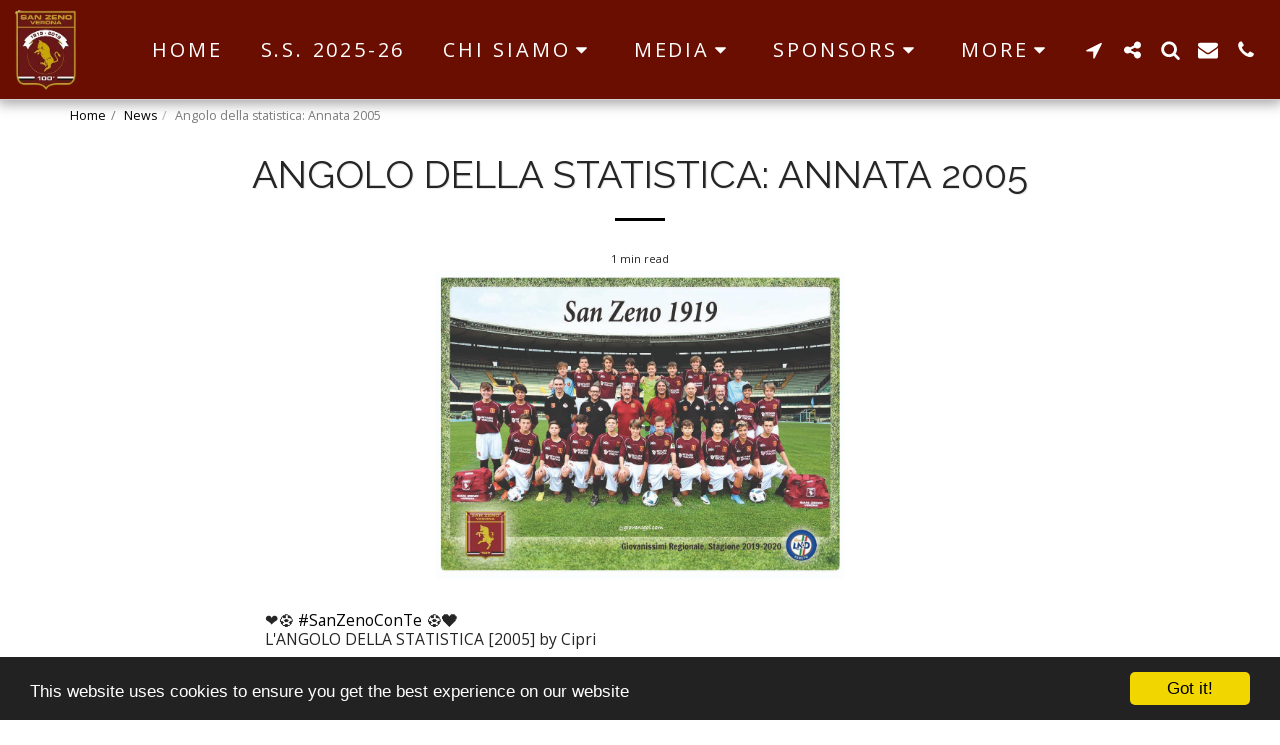

--- FILE ---
content_type: text/html;charset=UTF-8
request_url: https://www.sanzeno1919.com/news/angolo-della-statistica-annata-2005
body_size: 105714
content:
<!DOCTYPE html><html dir="ltr" lang="en" class=" inside_page inside_page_header_design s_layout1"><head><meta http-equiv="X-UA-Compatible" content="IE=edge"><meta name="viewport" content="width=device-width, initial-scale=1"><meta charset="utf-8"><meta name="format-detection" content="telephone=no"><link rel="dns-prefetch preconnect" href="https://cdn-cms.f-static.com" crossorigin="anonymous"/><link rel="dns-prefetch preconnect" href="https://fonts.gstatic.com" crossorigin="anonymous"/><link rel="dns-prefetch preconnect" href="https://cdn-cms.f-static.net" crossorigin="anonymous"/><link rel="dns-prefetch preconnect" href="https://images.cdn-files-a.com" crossorigin="anonymous"/><link rel="dns-prefetch preconnect" href="https://static.s123-cdn-network-a.com" crossorigin="anonymous"/><link rel="dns-prefetch preconnect" href="https://cdn-cms-s-8-4.f-static.net" crossorigin="anonymous"/><!-- Favicon --><link rel="shortcut icon" href="https://images.cdn-files-a.com/uploads/3363108/400_5e9a15d4ca32d.png?aspect_ratio=1:1&width=48&format=png" type="image/x-icon"><link rel="icon" href="https://images.cdn-files-a.com/uploads/3363108/400_5e9a15d4ca32d.png?aspect_ratio=1:1&width=48&format=png" type="image/x-icon"><link rel="manifest" href="https://cdn-cms-s-8-4.f-static.net/versions/2/css/manifest.json?w=&orderScreen=&websiteID=3363108&onlyContent=&tranW=&v=css_y246_60566380&wd=www.sanzeno1919.com"><!-- Status Bar --><meta name="apple-mobile-web-app-status-bar-style" content="default"><!-- 152px icon --><link rel="apple-touch-icon" sizes="152x152" href="https://images.cdn-files-a.com/uploads/3363108/800_5e9a15d4ca32d.png?aspect_ratio=1:1&width=152&format=png"><!-- 180px icon --><link rel="apple-touch-icon" sizes="180x180" href="https://images.cdn-files-a.com/uploads/3363108/800_5e9a15d4ca32d.png?aspect_ratio=1:1&width=180&format=png"><!-- 167px icon --><link rel="apple-touch-icon" sizes="167x167" href="https://images.cdn-files-a.com/uploads/3363108/800_5e9a15d4ca32d.png?aspect_ratio=1:1&width=167&format=png"><!-- Mobile Browser Address Bar Color --><meta name="theme-color" content="#000000"><!-- Regular Meta Info --><title class="s123-js-pjax">Angolo della statistica: Annata 2005 - SSD San Zeno Verona 1919 arl</title><meta name="description" content="3 anni al top!" class="s123-js-pjax"><meta name="keywords" content="" class="s123-js-pjax"><link rel="canonical" href="https://www.sanzeno1919.com/news/angolo-della-statistica-annata-2005" class="s123-js-pjax"/><style>/* latin-ext */
@font-face {
  font-family: 'BenchNine';
  font-style: normal;
  font-weight: 400;
  font-display: swap;
  src: url(https://fonts.gstatic.com/s/benchnine/v17/ahcbv8612zF4jxrwMosbXsl0r06wo3Ll.woff2) format('woff2');
  unicode-range: U+0100-02BA, U+02BD-02C5, U+02C7-02CC, U+02CE-02D7, U+02DD-02FF, U+0304, U+0308, U+0329, U+1D00-1DBF, U+1E00-1E9F, U+1EF2-1EFF, U+2020, U+20A0-20AB, U+20AD-20C0, U+2113, U+2C60-2C7F, U+A720-A7FF;
}
/* latin */
@font-face {
  font-family: 'BenchNine';
  font-style: normal;
  font-weight: 400;
  font-display: swap;
  src: url(https://fonts.gstatic.com/s/benchnine/v17/ahcbv8612zF4jxrwMosbUMl0r06wow.woff2) format('woff2');
  unicode-range: U+0000-00FF, U+0131, U+0152-0153, U+02BB-02BC, U+02C6, U+02DA, U+02DC, U+0304, U+0308, U+0329, U+2000-206F, U+20AC, U+2122, U+2191, U+2193, U+2212, U+2215, U+FEFF, U+FFFD;
}
/* latin-ext */
@font-face {
  font-family: 'BenchNine';
  font-style: normal;
  font-weight: 700;
  font-display: swap;
  src: url(https://fonts.gstatic.com/s/benchnine/v17/ahcev8612zF4jxrwMosT6-xhjGy9iUjsax1J.woff2) format('woff2');
  unicode-range: U+0100-02BA, U+02BD-02C5, U+02C7-02CC, U+02CE-02D7, U+02DD-02FF, U+0304, U+0308, U+0329, U+1D00-1DBF, U+1E00-1E9F, U+1EF2-1EFF, U+2020, U+20A0-20AB, U+20AD-20C0, U+2113, U+2C60-2C7F, U+A720-A7FF;
}
/* latin */
@font-face {
  font-family: 'BenchNine';
  font-style: normal;
  font-weight: 700;
  font-display: swap;
  src: url(https://fonts.gstatic.com/s/benchnine/v17/ahcev8612zF4jxrwMosT6-xhgmy9iUjsaw.woff2) format('woff2');
  unicode-range: U+0000-00FF, U+0131, U+0152-0153, U+02BB-02BC, U+02C6, U+02DA, U+02DC, U+0304, U+0308, U+0329, U+2000-206F, U+20AC, U+2122, U+2191, U+2193, U+2212, U+2215, U+FEFF, U+FFFD;
}
@font-face {
  font-family: 'Noto Sans JP';
  font-style: normal;
  font-weight: 400;
  font-display: swap;
  src: url(https://fonts.gstatic.com/s/notosansjp/v56/-F62fjtqLzI2JPCgQBnw7HFowwII2lcnk-AFfrgQrvWXpdFg3KXxAMsKMbdN.0.woff2) format('woff2');
  unicode-range: U+25ee8, U+25f23, U+25f5c, U+25fd4, U+25fe0, U+25ffb, U+2600c, U+26017, U+26060, U+260ed, U+26222, U+2626a, U+26270, U+26286, U+2634c, U+26402, U+2667e, U+266b0, U+2671d, U+268dd, U+268ea, U+26951, U+2696f, U+26999, U+269dd, U+26a1e, U+26a58, U+26a8c, U+26ab7, U+26aff, U+26c29, U+26c73, U+26c9e, U+26cdd, U+26e40, U+26e65, U+26f94, U+26ff6-26ff8, U+270f4, U+2710d, U+27139, U+273da-273db, U+273fe, U+27410, U+27449, U+27614-27615, U+27631, U+27684, U+27693, U+2770e, U+27723, U+27752, U+278b2, U+27985, U+279b4, U+27a84, U+27bb3, U+27bbe, U+27bc7, U+27c3c, U+27cb8, U+27d73, U+27da0, U+27e10, U+27eaf, U+27fb7, U+2808a, U+280bb, U+28277, U+28282, U+282f3, U+283cd, U+2840c, U+28455, U+284dc, U+2856b, U+285c8-285c9, U+286d7, U+286fa, U+28946, U+28949, U+2896b, U+28987-28988, U+289ba-289bb, U+28a1e, U+28a29, U+28a43, U+28a71, U+28a99, U+28acd, U+28add, U+28ae4, U+28bc1, U+28bef, U+28cdd, U+28d10, U+28d71, U+28dfb, U+28e0f, U+28e17, U+28e1f, U+28e36, U+28e89, U+28eeb, U+28ef6, U+28f32, U+28ff8, U+292a0, U+292b1, U+29490, U+295cf, U+2967f, U+296f0, U+29719, U+29750, U+29810, U+298c6, U+29a72, U+29d4b, U+29ddb, U+29e15, U+29e3d, U+29e49, U+29e8a, U+29ec4, U+29edb, U+29ee9, U+29fce, U+29fd7, U+2a01a, U+2a02f, U+2a082, U+2a0f9, U+2a190, U+2a2b2, U+2a38c, U+2a437, U+2a5f1, U+2a602, U+2a61a, U+2a6b2, U+2a9e6, U+2b746, U+2b751, U+2b753, U+2b75a, U+2b75c, U+2b765, U+2b776-2b777, U+2b77c, U+2b782, U+2b789, U+2b78b, U+2b78e, U+2b794, U+2b7ac, U+2b7af, U+2b7bd, U+2b7c9, U+2b7cf, U+2b7d2, U+2b7d8, U+2b7f0, U+2b80d, U+2b817, U+2b81a, U+2d544, U+2e278, U+2e569, U+2e6ea, U+2f804, U+2f80f, U+2f815, U+2f818, U+2f81a, U+2f822, U+2f828, U+2f82c, U+2f833, U+2f83f, U+2f846, U+2f852, U+2f862, U+2f86d, U+2f873, U+2f877, U+2f884, U+2f899-2f89a, U+2f8a6, U+2f8ac, U+2f8b2, U+2f8b6, U+2f8d3, U+2f8db-2f8dc, U+2f8e1, U+2f8e5, U+2f8ea, U+2f8ed, U+2f8fc, U+2f903, U+2f90b, U+2f90f, U+2f91a, U+2f920-2f921, U+2f945, U+2f947, U+2f96c, U+2f995, U+2f9d0, U+2f9de-2f9df, U+2f9f4;
}
@font-face {
  font-family: 'Noto Sans JP';
  font-style: normal;
  font-weight: 400;
  font-display: swap;
  src: url(https://fonts.gstatic.com/s/notosansjp/v56/-F62fjtqLzI2JPCgQBnw7HFowwII2lcnk-AFfrgQrvWXpdFg3KXxAMsKMbdN.1.woff2) format('woff2');
  unicode-range: U+1f235-1f23b, U+1f240-1f248, U+1f250-1f251, U+2000b, U+20089-2008a, U+200a2, U+200a4, U+200b0, U+200f5, U+20158, U+201a2, U+20213, U+2032b, U+20371, U+20381, U+203f9, U+2044a, U+20509, U+2053f, U+205b1, U+205d6, U+20611, U+20628, U+206ec, U+2074f, U+207c8, U+20807, U+2083a, U+208b9, U+2090e, U+2097c, U+20984, U+2099d, U+20a64, U+20ad3, U+20b1d, U+20b9f, U+20bb7, U+20d45, U+20d58, U+20de1, U+20e64, U+20e6d, U+20e95, U+20f5f, U+21201, U+2123d, U+21255, U+21274, U+2127b, U+212d7, U+212e4, U+212fd, U+2131b, U+21336, U+21344, U+213c4, U+2146d-2146e, U+215d7, U+21647, U+216b4, U+21706, U+21742, U+218bd, U+219c3, U+21a1a, U+21c56, U+21d2d, U+21d45, U+21d62, U+21d78, U+21d92, U+21d9c, U+21da1, U+21db7, U+21de0, U+21e33-21e34, U+21f1e, U+21f76, U+21ffa, U+2217b, U+22218, U+2231e, U+223ad, U+22609, U+226f3, U+2285b, U+228ab, U+2298f, U+22ab8, U+22b46, U+22b4f-22b50, U+22ba6, U+22c1d, U+22c24, U+22de1, U+22e42, U+22feb, U+231b6, U+231c3-231c4, U+231f5, U+23372, U+233cc, U+233d0, U+233d2-233d3, U+233d5, U+233da, U+233df, U+233e4, U+233fe, U+2344a-2344b, U+23451, U+23465, U+234e4, U+2355a, U+23594, U+235c4, U+23638-2363a, U+23647, U+2370c, U+2371c, U+2373f, U+23763-23764, U+237e7, U+237f1, U+237ff, U+23824, U+2383d, U+23a98, U+23c7f, U+23cbe, U+23cfe, U+23d00, U+23d0e, U+23d40, U+23dd3, U+23df9-23dfa, U+23f7e, U+2404b, U+24096, U+24103, U+241c6, U+241fe, U+242ee, U+243bc, U+243d0, U+24629, U+246a5, U+247f1, U+24896, U+248e9, U+24a4d, U+24b56, U+24b6f, U+24c16, U+24d14, U+24e04, U+24e0e, U+24e37, U+24e6a, U+24e8b, U+24ff2, U+2504a, U+25055, U+25122, U+251a9, U+251cd, U+251e5, U+2521e, U+2524c, U+2542e, U+2548e, U+254d9, U+2550e, U+255a7, U+2567f, U+25771, U+257a9, U+257b4, U+25874, U+259c4, U+259cc, U+259d4, U+25ad7, U+25ae3-25ae4, U+25af1, U+25bb2, U+25c4b, U+25c64, U+25da1, U+25e2e, U+25e56, U+25e62, U+25e65, U+25ec2, U+25ed8;
}
@font-face {
  font-family: 'Noto Sans JP';
  font-style: normal;
  font-weight: 400;
  font-display: swap;
  src: url(https://fonts.gstatic.com/s/notosansjp/v56/-F62fjtqLzI2JPCgQBnw7HFowwII2lcnk-AFfrgQrvWXpdFg3KXxAMsKMbdN.2.woff2) format('woff2');
  unicode-range: U+ffd7, U+ffda-ffdc, U+ffe0-ffe2, U+ffe4, U+ffe6, U+ffe8-ffee, U+1f100-1f10c, U+1f110-1f16c, U+1f170-1f1ac, U+1f200-1f202, U+1f210-1f234;
}
@font-face {
  font-family: 'Noto Sans JP';
  font-style: normal;
  font-weight: 400;
  font-display: swap;
  src: url(https://fonts.gstatic.com/s/notosansjp/v56/-F62fjtqLzI2JPCgQBnw7HFowwII2lcnk-AFfrgQrvWXpdFg3KXxAMsKMbdN.3.woff2) format('woff2');
  unicode-range: U+fa10, U+fa12-fa6d, U+fb00-fb04, U+fe10-fe19, U+fe30-fe42, U+fe44-fe52, U+fe54-fe66, U+fe68-fe6b, U+ff02, U+ff04, U+ff07, U+ff51, U+ff5b, U+ff5d, U+ff5f-ff60, U+ff66, U+ff69, U+ff87, U+ffa1-ffbe, U+ffc2-ffc7, U+ffca-ffcf, U+ffd2-ffd6;
}
@font-face {
  font-family: 'Noto Sans JP';
  font-style: normal;
  font-weight: 400;
  font-display: swap;
  src: url(https://fonts.gstatic.com/s/notosansjp/v56/-F62fjtqLzI2JPCgQBnw7HFowwII2lcnk-AFfrgQrvWXpdFg3KXxAMsKMbdN.4.woff2) format('woff2');
  unicode-range: U+f92d-f959, U+f95b-f9f2, U+f9f4-fa0b, U+fa0e-fa0f;
}
@font-face {
  font-family: 'Noto Sans JP';
  font-style: normal;
  font-weight: 400;
  font-display: swap;
  src: url(https://fonts.gstatic.com/s/notosansjp/v56/-F62fjtqLzI2JPCgQBnw7HFowwII2lcnk-AFfrgQrvWXpdFg3KXxAMsKMbdN.5.woff2) format('woff2');
  unicode-range: U+9e8b-9e8c, U+9e8e-9e8f, U+9e91-9e92, U+9e95-9e96, U+9e98, U+9e9b, U+9e9d-9e9e, U+9ea4-9ea5, U+9ea8-9eaa, U+9eac-9eb0, U+9eb3-9eb5, U+9eb8, U+9ebc-9ebf, U+9ec3, U+9ec6, U+9ec8, U+9ecb-9ecd, U+9ecf-9ed1, U+9ed4-9ed5, U+9ed8, U+9edb-9ee0, U+9ee4-9ee5, U+9ee7-9ee8, U+9eec-9ef2, U+9ef4-9ef9, U+9efb-9eff, U+9f02-9f03, U+9f07-9f09, U+9f0e-9f12, U+9f14-9f17, U+9f19-9f1b, U+9f1f-9f22, U+9f26, U+9f2a-9f2c, U+9f2f, U+9f31-9f32, U+9f34, U+9f37, U+9f39-9f3a, U+9f3c-9f3f, U+9f41, U+9f43-9f47, U+9f4a, U+9f4e-9f50, U+9f52-9f58, U+9f5a, U+9f5d-9f61, U+9f63, U+9f66-9f6a, U+9f6c-9f73, U+9f75-9f77, U+9f7a, U+9f7d, U+9f7f, U+9f8f-9f92, U+9f94-9f97, U+9f99, U+9f9c-9fa3, U+9fa5, U+9fb4, U+9fbc-9fc2, U+9fc4, U+9fc6, U+9fcc, U+f900-f92c;
}
@font-face {
  font-family: 'Noto Sans JP';
  font-style: normal;
  font-weight: 400;
  font-display: swap;
  src: url(https://fonts.gstatic.com/s/notosansjp/v56/-F62fjtqLzI2JPCgQBnw7HFowwII2lcnk-AFfrgQrvWXpdFg3KXxAMsKMbdN.6.woff2) format('woff2');
  unicode-range: U+9c3e, U+9c41, U+9c43-9c4a, U+9c4e-9c50, U+9c52-9c54, U+9c56, U+9c58, U+9c5a-9c61, U+9c63, U+9c65, U+9c67-9c6b, U+9c6d-9c6e, U+9c70, U+9c72, U+9c75-9c78, U+9c7a-9c7c, U+9ce6-9ce7, U+9ceb-9cec, U+9cf0, U+9cf2, U+9cf6-9cf7, U+9cf9, U+9d02-9d03, U+9d06-9d09, U+9d0b, U+9d0e, U+9d11-9d12, U+9d15, U+9d17-9d18, U+9d1b-9d1f, U+9d23, U+9d26, U+9d2a-9d2c, U+9d2f-9d30, U+9d32-9d34, U+9d3a, U+9d3c-9d3f, U+9d41-9d48, U+9d4a, U+9d50-9d54, U+9d59, U+9d5d-9d65, U+9d69-9d6c, U+9d6f-9d70, U+9d72-9d73, U+9d76-9d77, U+9d7a-9d7c, U+9d7e, U+9d83-9d84, U+9d86-9d87, U+9d89-9d8a, U+9d8d-9d8e, U+9d92-9d93, U+9d95-9d9a, U+9da1, U+9da4, U+9da9-9dac, U+9dae, U+9db1-9db2, U+9db5, U+9db8-9dbd, U+9dbf-9dc4, U+9dc6-9dc7, U+9dc9-9dca, U+9dcf, U+9dd3-9dd7, U+9dd9-9dda, U+9dde-9de0, U+9de3, U+9de5-9de7, U+9de9, U+9deb, U+9ded-9df0, U+9df3-9df4, U+9df8, U+9dfd-9dfe, U+9e02, U+9e07, U+9e0a, U+9e0d-9e0e, U+9e10-9e12, U+9e15-9e16, U+9e19-9e1f, U+9e75, U+9e79-9e7d, U+9e80-9e85, U+9e87-9e88;
}
@font-face {
  font-family: 'Noto Sans JP';
  font-style: normal;
  font-weight: 400;
  font-display: swap;
  src: url(https://fonts.gstatic.com/s/notosansjp/v56/-F62fjtqLzI2JPCgQBnw7HFowwII2lcnk-AFfrgQrvWXpdFg3KXxAMsKMbdN.7.woff2) format('woff2');
  unicode-range: U+9ae5-9ae7, U+9ae9, U+9aeb-9aec, U+9aee-9aef, U+9af1-9af5, U+9af7, U+9af9-9afb, U+9afd, U+9aff-9b06, U+9b08-9b09, U+9b0b-9b0e, U+9b10, U+9b12, U+9b16, U+9b18-9b1d, U+9b1f-9b20, U+9b22-9b23, U+9b25-9b2f, U+9b32-9b35, U+9b37, U+9b39-9b3b, U+9b3d, U+9b43-9b44, U+9b48, U+9b4b-9b4f, U+9b51, U+9b55-9b58, U+9b5b, U+9b5e, U+9b61, U+9b63, U+9b65-9b66, U+9b68, U+9b6a-9b6f, U+9b72-9b79, U+9b7f-9b80, U+9b83-9b87, U+9b89-9b8b, U+9b8d, U+9b8f-9b94, U+9b96-9b97, U+9b9a, U+9b9d-9ba0, U+9ba6-9ba7, U+9ba9-9baa, U+9bac, U+9bb0-9bb2, U+9bb4, U+9bb7-9bb9, U+9bbb-9bbc, U+9bbe-9bc1, U+9bc6-9bc8, U+9bca, U+9bce-9bd2, U+9bd4, U+9bd7-9bd8, U+9bdd, U+9bdf, U+9be1-9be5, U+9be7, U+9bea-9beb, U+9bee-9bf3, U+9bf5, U+9bf7-9bfa, U+9bfd, U+9bff-9c00, U+9c02, U+9c04, U+9c06, U+9c08-9c0d, U+9c0f-9c16, U+9c18-9c1e, U+9c21-9c2a, U+9c2d-9c32, U+9c35-9c37, U+9c39-9c3a, U+9c3d;
}
@font-face {
  font-family: 'Noto Sans JP';
  font-style: normal;
  font-weight: 400;
  font-display: swap;
  src: url(https://fonts.gstatic.com/s/notosansjp/v56/-F62fjtqLzI2JPCgQBnw7HFowwII2lcnk-AFfrgQrvWXpdFg3KXxAMsKMbdN.8.woff2) format('woff2');
  unicode-range: U+98eb, U+98ed-98ee, U+98f0-98f1, U+98f3, U+98f6, U+9902, U+9907-9909, U+9911-9912, U+9914-9918, U+991a-9922, U+9924, U+9926-9927, U+992b-992c, U+992e, U+9931-9935, U+9939-993e, U+9940-9942, U+9945-9949, U+994b-994e, U+9950-9952, U+9954-9955, U+9958-9959, U+995b-995c, U+995e-9960, U+9963, U+9997-9998, U+999b, U+999d-999f, U+99a3, U+99a5-99a6, U+99a8, U+99ad-99ae, U+99b0-99b2, U+99b5, U+99b9-99ba, U+99bc-99bd, U+99bf, U+99c1, U+99c3, U+99c8-99c9, U+99d1, U+99d3-99d5, U+99d8-99df, U+99e1-99e2, U+99e7, U+99ea-99ee, U+99f0-99f2, U+99f4-99f5, U+99f8-99f9, U+99fb-99fe, U+9a01-9a05, U+9a08, U+9a0a-9a0c, U+9a0f-9a11, U+9a16, U+9a1a, U+9a1e, U+9a20, U+9a22-9a24, U+9a27, U+9a2b, U+9a2d-9a2e, U+9a31, U+9a33, U+9a35-9a38, U+9a3e, U+9a40-9a45, U+9a47, U+9a4a-9a4e, U+9a51-9a52, U+9a54-9a58, U+9a5b, U+9a5d, U+9a5f, U+9a62, U+9a64-9a65, U+9a69-9a6c, U+9aaa, U+9aac-9ab0, U+9ab2, U+9ab4-9ab7, U+9ab9, U+9abb-9ac1, U+9ac3, U+9ac6, U+9ac8, U+9ace-9ad3, U+9ad5-9ad7, U+9adb-9adc, U+9ade-9ae0, U+9ae2-9ae4;
}
@font-face {
  font-family: 'Noto Sans JP';
  font-style: normal;
  font-weight: 400;
  font-display: swap;
  src: url(https://fonts.gstatic.com/s/notosansjp/v56/-F62fjtqLzI2JPCgQBnw7HFowwII2lcnk-AFfrgQrvWXpdFg3KXxAMsKMbdN.9.woff2) format('woff2');
  unicode-range: U+971d, U+9721-9724, U+9728, U+972a, U+9730-9731, U+9733, U+9736, U+9738-9739, U+973b, U+973d-973e, U+9741-9744, U+9746-974a, U+974d-974f, U+9751, U+9755, U+9757-9758, U+975a-975c, U+9760-9761, U+9763-9764, U+9766-9768, U+976a-976b, U+976e, U+9771, U+9773, U+9776-977d, U+977f-9781, U+9785-9786, U+9789, U+978b, U+978f-9790, U+9795-9797, U+9799-979a, U+979c, U+979e-97a0, U+97a2-97a3, U+97a6, U+97a8, U+97ab-97ac, U+97ae, U+97b1-97b6, U+97b8-97ba, U+97bc, U+97be-97bf, U+97c1, U+97c3-97ce, U+97d0-97d1, U+97d4, U+97d7-97d9, U+97db-97de, U+97e0-97e1, U+97e4, U+97e6, U+97ed-97ef, U+97f1-97f2, U+97f4-97f8, U+97fa, U+9804, U+9807, U+980a, U+980c-980f, U+9814, U+9816-9817, U+9819-981a, U+981c, U+981e, U+9820-9821, U+9823-9826, U+982b, U+982e-9830, U+9832-9835, U+9837, U+9839, U+983d-983e, U+9844, U+9846-9847, U+984a-984b, U+984f, U+9851-9853, U+9856-9857, U+9859-985b, U+9862-9863, U+9865-9866, U+986a-986c, U+986f-9871, U+9873-9875, U+98aa-98ab, U+98ad-98ae, U+98b0-98b1, U+98b4, U+98b6-98b8, U+98ba-98bc, U+98bf, U+98c2-98c8, U+98cb-98cc, U+98ce, U+98dc, U+98de, U+98e0-98e1, U+98e3, U+98e5-98e7, U+98e9-98ea;
}
@font-face {
  font-family: 'Noto Sans JP';
  font-style: normal;
  font-weight: 400;
  font-display: swap;
  src: url(https://fonts.gstatic.com/s/notosansjp/v56/-F62fjtqLzI2JPCgQBnw7HFowwII2lcnk-AFfrgQrvWXpdFg3KXxAMsKMbdN.10.woff2) format('woff2');
  unicode-range: U+944a, U+944c, U+9452-9453, U+9455, U+9459-945c, U+945e-9463, U+9468, U+946a-946b, U+946d-9472, U+9475, U+9477, U+947c-947f, U+9481, U+9483-9485, U+9578-9579, U+957e-957f, U+9582, U+9584, U+9586-9588, U+958a, U+958c-958f, U+9592, U+9594, U+9596, U+9598-9599, U+959d-95a1, U+95a4, U+95a6-95a9, U+95ab-95ad, U+95b1, U+95b4, U+95b6, U+95b9-95bf, U+95c3, U+95c6, U+95c8-95cd, U+95d0-95d6, U+95d9-95da, U+95dc-95e2, U+95e4-95e6, U+95e8, U+961d-961e, U+9621-9622, U+9624-9626, U+9628, U+962c, U+962e-962f, U+9631, U+9633-9634, U+9637-963a, U+963c-963d, U+9641-9642, U+964b-964c, U+964f, U+9652, U+9654, U+9656-9658, U+965c-965f, U+9661, U+9666, U+966a, U+966c, U+966e, U+9672, U+9674, U+9677, U+967b-967c, U+967e-967f, U+9681-9684, U+9689, U+968b, U+968d, U+9691, U+9695-9698, U+969a, U+969d, U+969f, U+96a4-96aa, U+96ae-96b4, U+96b6, U+96b8-96bb, U+96bd, U+96c1, U+96c9-96cb, U+96cd-96ce, U+96d2, U+96d5-96d6, U+96d8-96da, U+96dc-96df, U+96e9, U+96ef, U+96f1, U+96f9-96fa, U+9702-9706, U+9708-9709, U+970d-970f, U+9711, U+9713-9714, U+9716, U+9719-971b;
}
@font-face {
  font-family: 'Noto Sans JP';
  font-style: normal;
  font-weight: 400;
  font-display: swap;
  src: url(https://fonts.gstatic.com/s/notosansjp/v56/-F62fjtqLzI2JPCgQBnw7HFowwII2lcnk-AFfrgQrvWXpdFg3KXxAMsKMbdN.11.woff2) format('woff2');
  unicode-range: U+92bc-92bd, U+92bf-92c3, U+92c5-92c8, U+92cb-92d0, U+92d2-92d3, U+92d5, U+92d7-92d9, U+92dc-92dd, U+92df-92e1, U+92e3-92e5, U+92e7-92ea, U+92ec, U+92ee, U+92f0, U+92f2, U+92f7-92fb, U+92ff-9300, U+9302, U+9304, U+9308, U+930d, U+930f-9311, U+9314-9315, U+9318-931a, U+931c-931f, U+9321-9325, U+9327-932b, U+932e, U+9333-9337, U+933a-933b, U+9344, U+9347-934a, U+934d, U+9350-9352, U+9354-9358, U+935a, U+935c, U+935e, U+9360, U+9364-9365, U+9367, U+9369-936d, U+936f-9371, U+9373-9374, U+9376, U+937a, U+937d-9382, U+9388, U+938a-938b, U+938d, U+938f, U+9392, U+9394-9395, U+9397-9398, U+939a-939b, U+939e, U+93a1, U+93a3-93a4, U+93a6, U+93a8-93a9, U+93ab-93ad, U+93b0, U+93b4-93b6, U+93b9-93bb, U+93c1, U+93c3-93cd, U+93d0-93d1, U+93d3, U+93d6-93d9, U+93dc-93df, U+93e2, U+93e4-93e8, U+93f1, U+93f5, U+93f7-93fb, U+93fd, U+9401-9404, U+9407-9409, U+940d-9410, U+9413-9417, U+9419-941a, U+941f, U+9421, U+942b, U+942e-942f, U+9431-9434, U+9436, U+9438, U+943a-943b, U+943d, U+943f, U+9441, U+9443-9445, U+9448;
}
@font-face {
  font-family: 'Noto Sans JP';
  font-style: normal;
  font-weight: 400;
  font-display: swap;
  src: url(https://fonts.gstatic.com/s/notosansjp/v56/-F62fjtqLzI2JPCgQBnw7HFowwII2lcnk-AFfrgQrvWXpdFg3KXxAMsKMbdN.12.woff2) format('woff2');
  unicode-range: U+9143, U+9146-914c, U+914f, U+9153, U+9156-915b, U+9161, U+9163-9165, U+9167, U+9169, U+916d, U+9172-9174, U+9179-917b, U+9181-9183, U+9185-9187, U+9189-918b, U+918e, U+9191, U+9193-9195, U+9197-9198, U+919e, U+91a1-91a2, U+91a6, U+91a8, U+91aa-91b6, U+91ba-91bd, U+91bf-91c6, U+91c9, U+91cb, U+91d0, U+91d3-91d4, U+91d6-91d7, U+91d9-91db, U+91de-91df, U+91e1, U+91e4-91e6, U+91e9-91ea, U+91ec-91f1, U+91f5-91f7, U+91f9, U+91fb-91fd, U+91ff-9201, U+9204-9207, U+9209-920a, U+920c, U+920e, U+9210-9218, U+921c-921e, U+9223-9226, U+9228-9229, U+922c, U+922e-9230, U+9233, U+9235-923a, U+923c, U+923e-9240, U+9242-9243, U+9245-924b, U+924d-9251, U+9256-925a, U+925c-925e, U+9260-9261, U+9264-9269, U+926e-9270, U+9275-9279, U+927b-927f, U+9288-928a, U+928d-928e, U+9291-9293, U+9295-9297, U+9299, U+929b-929c, U+929f-92a0, U+92a4-92a5, U+92a7-92a8, U+92ab, U+92af, U+92b2-92b3, U+92b6-92bb;
}
@font-face {
  font-family: 'Noto Sans JP';
  font-style: normal;
  font-weight: 400;
  font-display: swap;
  src: url(https://fonts.gstatic.com/s/notosansjp/v56/-F62fjtqLzI2JPCgQBnw7HFowwII2lcnk-AFfrgQrvWXpdFg3KXxAMsKMbdN.13.woff2) format('woff2');
  unicode-range: U+8f52-8f55, U+8f57-8f58, U+8f5c-8f5e, U+8f61-8f66, U+8f9c-8f9d, U+8f9f-8fa2, U+8fa4-8fa8, U+8fad-8faf, U+8fb4-8fb8, U+8fbe, U+8fc0-8fc2, U+8fc6, U+8fc8, U+8fca-8fcb, U+8fcd, U+8fd0, U+8fd2-8fd3, U+8fd5, U+8fda, U+8fe0, U+8fe2-8fe5, U+8fe8-8fea, U+8fed-8fef, U+8ff1, U+8ff4-8ff6, U+8ff8-8ffb, U+8ffe, U+9002, U+9004-9005, U+9008, U+900b-900e, U+9011, U+9013, U+9015-9016, U+9018, U+901b, U+901e, U+9021, U+9027-902a, U+902c-902d, U+902f, U+9033-9037, U+9039, U+903c, U+903e-903f, U+9041, U+9043-9044, U+9049, U+904c, U+904f-9052, U+9056, U+9058, U+905b-905e, U+9062, U+9066-9068, U+906c, U+906f-9070, U+9072, U+9074, U+9076, U+9079, U+9080-9083, U+9085, U+9087-9088, U+908b-908c, U+908e-9090, U+9095, U+9097-9099, U+909b, U+90a0-90a2, U+90a5, U+90a8, U+90af-90b6, U+90bd-90be, U+90c3-90c5, U+90c7-90c9, U+90cc, U+90d2, U+90d5, U+90d7-90d9, U+90db-90df, U+90e2, U+90e4-90e5, U+90eb, U+90ef-90f0, U+90f2, U+90f4, U+90f6, U+90fe-9100, U+9102, U+9104-9106, U+9108, U+910d, U+9110, U+9112, U+9114-911a, U+911c, U+911e, U+9120, U+9122-9123, U+9125, U+9127, U+9129, U+912d-9132, U+9134, U+9136-9137, U+9139-913a, U+913c-913d;
}
@font-face {
  font-family: 'Noto Sans JP';
  font-style: normal;
  font-weight: 400;
  font-display: swap;
  src: url(https://fonts.gstatic.com/s/notosansjp/v56/-F62fjtqLzI2JPCgQBnw7HFowwII2lcnk-AFfrgQrvWXpdFg3KXxAMsKMbdN.14.woff2) format('woff2');
  unicode-range: U+8dc0, U+8dc2, U+8dc5-8dc8, U+8dca-8dcc, U+8dce-8dcf, U+8dd1, U+8dd4-8dd7, U+8dd9-8ddb, U+8ddf, U+8de3-8de5, U+8de7, U+8dea-8dec, U+8df0-8df2, U+8df4, U+8dfc-8dfd, U+8dff, U+8e01, U+8e04-8e06, U+8e08-8e09, U+8e0b-8e0c, U+8e10-8e11, U+8e14, U+8e16, U+8e1d-8e23, U+8e26-8e27, U+8e30-8e31, U+8e33-8e39, U+8e3d, U+8e40-8e42, U+8e44, U+8e47-8e50, U+8e54-8e55, U+8e59, U+8e5b-8e64, U+8e69, U+8e6c-8e6d, U+8e6f-8e72, U+8e75-8e77, U+8e79-8e7c, U+8e81-8e85, U+8e89, U+8e8b, U+8e90-8e95, U+8e98-8e9b, U+8e9d-8e9e, U+8ea1-8ea2, U+8ea7, U+8ea9-8eaa, U+8eac-8eb1, U+8eb3, U+8eb5-8eb6, U+8eba-8ebb, U+8ebe, U+8ec0-8ec1, U+8ec3-8ec8, U+8ecb, U+8ecf, U+8ed1, U+8ed4, U+8edb-8edc, U+8ee3, U+8ee8, U+8eeb, U+8eed-8eee, U+8ef0-8ef1, U+8ef7, U+8ef9-8efc, U+8efe, U+8f00, U+8f02, U+8f05, U+8f07-8f08, U+8f0a, U+8f0f-8f10, U+8f12-8f13, U+8f15-8f19, U+8f1b-8f1c, U+8f1e-8f21, U+8f23, U+8f25-8f28, U+8f2b-8f2f, U+8f33-8f37, U+8f39-8f3b, U+8f3e, U+8f40-8f43, U+8f45-8f47, U+8f49-8f4a, U+8f4c-8f4f, U+8f51;
}
@font-face {
  font-family: 'Noto Sans JP';
  font-style: normal;
  font-weight: 400;
  font-display: swap;
  src: url(https://fonts.gstatic.com/s/notosansjp/v56/-F62fjtqLzI2JPCgQBnw7HFowwII2lcnk-AFfrgQrvWXpdFg3KXxAMsKMbdN.15.woff2) format('woff2');
  unicode-range: U+8b2d, U+8b30, U+8b37, U+8b3c, U+8b3e, U+8b41-8b46, U+8b48-8b49, U+8b4c-8b4f, U+8b51-8b54, U+8b56, U+8b59, U+8b5b, U+8b5e-8b5f, U+8b63, U+8b69, U+8b6b-8b6d, U+8b6f, U+8b71, U+8b74, U+8b76, U+8b78-8b79, U+8b7c-8b81, U+8b84-8b85, U+8b8a-8b8f, U+8b92-8b96, U+8b99-8b9a, U+8b9c-8ba0, U+8c38-8c3a, U+8c3d-8c3f, U+8c41, U+8c45, U+8c47-8c49, U+8c4b-8c4c, U+8c4e-8c51, U+8c53-8c55, U+8c57-8c59, U+8c5b, U+8c5d, U+8c62-8c64, U+8c66, U+8c68-8c69, U+8c6b-8c6d, U+8c73, U+8c75-8c76, U+8c78, U+8c7a-8c7c, U+8c7e, U+8c82, U+8c85-8c87, U+8c89-8c8b, U+8c8d-8c8e, U+8c90, U+8c92-8c94, U+8c98-8c99, U+8c9b-8c9c, U+8c9f, U+8ca4, U+8cad-8cae, U+8cb2-8cb3, U+8cb6, U+8cb9-8cba, U+8cbd, U+8cc1-8cc2, U+8cc4-8cc6, U+8cc8-8cc9, U+8ccb, U+8ccd-8ccf, U+8cd2, U+8cd5-8cd6, U+8cd9-8cda, U+8cdd, U+8ce1, U+8ce3-8ce4, U+8ce6, U+8ce8, U+8cec, U+8cef-8cf2, U+8cf4-8cf5, U+8cf7-8cf8, U+8cfa-8cfb, U+8cfd-8cff, U+8d01, U+8d03-8d04, U+8d07, U+8d09-8d0b, U+8d0d-8d10, U+8d12-8d14, U+8d16-8d17, U+8d1b-8d1d, U+8d65, U+8d67, U+8d69, U+8d6b-8d6e, U+8d71, U+8d73, U+8d76, U+8d7f, U+8d81-8d82, U+8d84, U+8d88, U+8d8d, U+8d90-8d91, U+8d95, U+8d99, U+8d9e-8da0, U+8da6, U+8da8, U+8dab-8dac, U+8daf, U+8db2, U+8db5, U+8db7, U+8db9-8dbc, U+8dbe;
}
@font-face {
  font-family: 'Noto Sans JP';
  font-style: normal;
  font-weight: 400;
  font-display: swap;
  src: url(https://fonts.gstatic.com/s/notosansjp/v56/-F62fjtqLzI2JPCgQBnw7HFowwII2lcnk-AFfrgQrvWXpdFg3KXxAMsKMbdN.16.woff2) format('woff2');
  unicode-range: U+8973-8975, U+8977, U+897a-897e, U+8980, U+8983, U+8988-898a, U+898d, U+8990, U+8993-8995, U+8998, U+899b-899c, U+899f-89a1, U+89a5-89a6, U+89a9, U+89ac, U+89af-89b0, U+89b2, U+89b4-89b7, U+89ba, U+89bc-89bd, U+89bf-89c1, U+89d4-89d8, U+89da, U+89dc-89dd, U+89e5, U+89e7, U+89e9, U+89eb, U+89ed, U+89f1, U+89f3-89f4, U+89f6, U+89f8-89f9, U+89fd, U+89ff, U+8a01, U+8a04-8a05, U+8a07, U+8a0c, U+8a0f-8a12, U+8a14-8a16, U+8a1b, U+8a1d-8a1e, U+8a20-8a22, U+8a24-8a26, U+8a2b-8a2c, U+8a2f, U+8a35-8a37, U+8a3b, U+8a3d-8a3e, U+8a40-8a41, U+8a43, U+8a45-8a49, U+8a4d-8a4e, U+8a51-8a54, U+8a56-8a58, U+8a5b-8a5d, U+8a61-8a62, U+8a65, U+8a67, U+8a6c-8a6d, U+8a75-8a77, U+8a79-8a7c, U+8a7e-8a80, U+8a82-8a86, U+8a8b, U+8a8f-8a92, U+8a96-8a97, U+8a99-8a9a, U+8a9f, U+8aa1, U+8aa3, U+8aa5-8aaa, U+8aae-8aaf, U+8ab3, U+8ab6-8ab7, U+8abb-8abc, U+8abe, U+8ac2-8ac4, U+8ac6, U+8ac8-8aca, U+8acc-8acd, U+8ad0-8ad1, U+8ad3-8ad5, U+8ad7, U+8ada-8ae2, U+8ae4, U+8ae7, U+8aeb-8aec, U+8aee, U+8af0-8af1, U+8af3-8af7, U+8afa, U+8afc, U+8aff, U+8b01-8b02, U+8b04-8b07, U+8b0a-8b0d, U+8b0f-8b11, U+8b14, U+8b16, U+8b1a, U+8b1c, U+8b1e-8b20, U+8b26, U+8b28, U+8b2b-8b2c;
}
@font-face {
  font-family: 'Noto Sans JP';
  font-style: normal;
  font-weight: 400;
  font-display: swap;
  src: url(https://fonts.gstatic.com/s/notosansjp/v56/-F62fjtqLzI2JPCgQBnw7HFowwII2lcnk-AFfrgQrvWXpdFg3KXxAMsKMbdN.17.woff2) format('woff2');
  unicode-range: U+87e2-87e6, U+87ea-87ed, U+87ef, U+87f1, U+87f3, U+87f5-87f8, U+87fa-87fb, U+87fe-87ff, U+8801, U+8803, U+8805-8807, U+8809-880b, U+880d-8816, U+8818-881c, U+881e-881f, U+8821-8822, U+8827-8828, U+882d-882e, U+8830-8832, U+8835-8836, U+8839-883c, U+8841-8845, U+8848-884b, U+884d-884e, U+8851-8852, U+8855-8856, U+8858-885a, U+885c, U+885e-8860, U+8862, U+8864, U+8869, U+886b, U+886e-886f, U+8871-8872, U+8875, U+8877, U+8879, U+887b, U+887d-887e, U+8880-8882, U+8888, U+888d, U+8892, U+8897-889c, U+889e-88a0, U+88a2, U+88a4, U+88a8, U+88aa, U+88ae, U+88b0-88b1, U+88b5, U+88b7, U+88ba, U+88bc-88c0, U+88c3-88c4, U+88c6, U+88ca-88ce, U+88d1-88d4, U+88d8-88d9, U+88db, U+88dd-88e1, U+88e7-88e8, U+88ef-88f2, U+88f4-88f5, U+88f7, U+88f9, U+88fc, U+8901-8902, U+8904, U+8906, U+890a, U+890c-890f, U+8913, U+8915-8916, U+8918-891a, U+891c-891e, U+8920, U+8925-8928, U+892a-892b, U+8930-8932, U+8935-893b, U+893e, U+8940-8946, U+8949, U+894c-894d, U+894f, U+8952, U+8956-8957, U+895a-895c, U+895e, U+8960-8964, U+8966, U+896a-896b, U+896d-8970;
}
@font-face {
  font-family: 'Noto Sans JP';
  font-style: normal;
  font-weight: 400;
  font-display: swap;
  src: url(https://fonts.gstatic.com/s/notosansjp/v56/-F62fjtqLzI2JPCgQBnw7HFowwII2lcnk-AFfrgQrvWXpdFg3KXxAMsKMbdN.18.woff2) format('woff2');
  unicode-range: U+8655-8659, U+865b, U+865d-8664, U+8667, U+8669, U+866c, U+866f, U+8671, U+8675-8677, U+867a-867b, U+867d, U+8687-8689, U+868b-868d, U+8691, U+8693, U+8695-8696, U+8698, U+869a, U+869c-869d, U+86a1, U+86a3-86a4, U+86a6-86ab, U+86ad, U+86af-86b1, U+86b3-86b9, U+86bf-86c1, U+86c3-86c6, U+86c9, U+86cb, U+86ce, U+86d1-86d2, U+86d4-86d5, U+86d7, U+86da, U+86dc, U+86de-86e0, U+86e3-86e7, U+86e9, U+86ec-86ed, U+86ef, U+86f8-86fe, U+8700, U+8703-870b, U+870d-8714, U+8719-871a, U+871e-871f, U+8721-8723, U+8725, U+8728-8729, U+872e-872f, U+8731-8732, U+8734, U+8737, U+8739-8740, U+8743, U+8745, U+8749, U+874b-874e, U+8751, U+8753, U+8755, U+8757-8759, U+875d, U+875f-8761, U+8763-8766, U+8768, U+876a, U+876e-876f, U+8771-8772, U+8774, U+8778, U+877b-877c, U+877f, U+8782-8789, U+878b-878c, U+878e, U+8790, U+8793, U+8795, U+8797-8799, U+879e-87a0, U+87a2-87a3, U+87a7, U+87ab-87af, U+87b1, U+87b3, U+87b5, U+87bb, U+87bd-87c1, U+87c4, U+87c6-87cb, U+87ce, U+87d0, U+87d2, U+87d5-87d6, U+87d9-87da, U+87dc, U+87df-87e0;
}
@font-face {
  font-family: 'Noto Sans JP';
  font-style: normal;
  font-weight: 400;
  font-display: swap;
  src: url(https://fonts.gstatic.com/s/notosansjp/v56/-F62fjtqLzI2JPCgQBnw7HFowwII2lcnk-AFfrgQrvWXpdFg3KXxAMsKMbdN.19.woff2) format('woff2');
  unicode-range: U+84b4, U+84b9-84bb, U+84bd-84c2, U+84c6-84ca, U+84cc-84d1, U+84d3, U+84d6, U+84d9-84da, U+84dc, U+84e7, U+84ea, U+84ec, U+84ef-84f2, U+84f4, U+84f7, U+84fa-84fd, U+84ff-8500, U+8502-8503, U+8506-8507, U+850c, U+850e, U+8510, U+8514-8515, U+8517-8518, U+851a-851c, U+851e-851f, U+8521-8525, U+8527, U+852a-852c, U+852f, U+8532-8534, U+8536, U+853e-8541, U+8543, U+8546, U+8548, U+854a-854b, U+854f-8553, U+8555-855a, U+855c-8564, U+8569-856b, U+856d, U+856f, U+8577, U+8579-857b, U+857d-8581, U+8585-8586, U+8588-858c, U+858f-8591, U+8593, U+8597-8598, U+859b-859d, U+859f-85a0, U+85a2, U+85a4-85a5, U+85a7-85a8, U+85ad-85b0, U+85b4, U+85b6-85ba, U+85bc-85bf, U+85c1-85c2, U+85c7, U+85c9-85cb, U+85ce-85d0, U+85d5, U+85d8-85da, U+85dc, U+85df-85e1, U+85e5-85e6, U+85e8, U+85ed, U+85f3-85f4, U+85f6-85f7, U+85f9-85fa, U+85fc, U+85fe-8600, U+8602, U+8604-8606, U+860a-860b, U+860d-860e, U+8610-8613, U+8616-861b, U+861e, U+8621-8622, U+8624, U+8627, U+8629, U+862f-8630, U+8636, U+8638-863a, U+863c-863d, U+863f-8642, U+8646, U+864d, U+8652-8654;
}
@font-face {
  font-family: 'Noto Sans JP';
  font-style: normal;
  font-weight: 400;
  font-display: swap;
  src: url(https://fonts.gstatic.com/s/notosansjp/v56/-F62fjtqLzI2JPCgQBnw7HFowwII2lcnk-AFfrgQrvWXpdFg3KXxAMsKMbdN.20.woff2) format('woff2');
  unicode-range: U+82e8, U+82ea, U+82ed, U+82ef, U+82f3-82f4, U+82f6-82f7, U+82f9, U+82fb, U+82fd-82fe, U+8300-8301, U+8303, U+8306-8308, U+830a-830c, U+8316-8318, U+831b, U+831d-831f, U+8321-8323, U+832b-8335, U+8337, U+833a, U+833c-833d, U+8340, U+8342-8347, U+834a, U+834d-8351, U+8353-8357, U+835a, U+8362-8363, U+8370, U+8373, U+8375, U+8378, U+837c-837d, U+837f-8380, U+8382, U+8384-8387, U+838a, U+838d-838e, U+8392-8396, U+8398-83a0, U+83a2, U+83a6-83ad, U+83b1, U+83b5, U+83bd-83c1, U+83c7, U+83c9, U+83ce-83d1, U+83d4, U+83d6, U+83d8, U+83dd, U+83df-83e1, U+83e5, U+83e8, U+83ea-83eb, U+83f0, U+83f2, U+83f4, U+83f6-83f9, U+83fb-83fd, U+8401, U+8403-8404, U+8406-8407, U+840a-840b, U+840d, U+840f, U+8411, U+8413, U+8415, U+8417, U+8419, U+8420, U+8422, U+842a, U+842f, U+8431, U+8435, U+8438-8439, U+843c, U+8445-8448, U+844a, U+844d-844f, U+8451-8452, U+8456, U+8458-845a, U+845c, U+845f-8462, U+8464-8467, U+8469-846b, U+846d-8470, U+8473-8474, U+8476-847a, U+847c-847d, U+8481-8482, U+8484-8485, U+848b, U+8490, U+8492-8493, U+8495, U+8497, U+849c, U+849e-849f, U+84a1, U+84a6, U+84a8-84aa, U+84ad, U+84af, U+84b1;
}
@font-face {
  font-family: 'Noto Sans JP';
  font-style: normal;
  font-weight: 400;
  font-display: swap;
  src: url(https://fonts.gstatic.com/s/notosansjp/v56/-F62fjtqLzI2JPCgQBnw7HFowwII2lcnk-AFfrgQrvWXpdFg3KXxAMsKMbdN.21.woff2) format('woff2');
  unicode-range: U+814a, U+814c, U+8151-8153, U+8157, U+815f-8161, U+8165-8169, U+816d-816f, U+8171, U+8173-8174, U+8177, U+8180-8186, U+8188, U+818a-818b, U+818e, U+8190, U+8193, U+8195-8196, U+8198, U+819b, U+819e, U+81a0, U+81a2, U+81a4, U+81a9, U+81ae, U+81b0, U+81b2, U+81b4-81b5, U+81b8, U+81ba-81bb, U+81bd-81be, U+81c0-81c3, U+81c5-81c6, U+81c8-81cb, U+81cd-81cf, U+81d1, U+81d5-81db, U+81dd-81e1, U+81e4-81e5, U+81e7, U+81eb-81ec, U+81ef-81f2, U+81f5-81f6, U+81f8-81fb, U+81fd-8205, U+8209-820b, U+820d, U+820f, U+8212-8214, U+8216, U+8219-821d, U+8221-8222, U+8228-8229, U+822b, U+822e, U+8232-8235, U+8237-8238, U+823a, U+823c, U+8240, U+8243-8246, U+8249, U+824b, U+824e-824f, U+8251, U+8256-825a, U+825c-825d, U+825f-8260, U+8262-8264, U+8267-8268, U+826a-826b, U+826d-826e, U+8271, U+8274, U+8277, U+8279, U+827b, U+827d-8281, U+8283-8284, U+8287, U+8289-828a, U+828d-828e, U+8291-8294, U+8296, U+8298-829b, U+829f-82a1, U+82a3-82a4, U+82a7-82ac, U+82ae, U+82b0, U+82b2, U+82b4, U+82b7, U+82ba-82bc, U+82be-82bf, U+82c5-82c6, U+82d0, U+82d2-82d3, U+82d5, U+82d9-82da, U+82dc, U+82de-82e4, U+82e7;
}
@font-face {
  font-family: 'Noto Sans JP';
  font-style: normal;
  font-weight: 400;
  font-display: swap;
  src: url(https://fonts.gstatic.com/s/notosansjp/v56/-F62fjtqLzI2JPCgQBnw7HFowwII2lcnk-AFfrgQrvWXpdFg3KXxAMsKMbdN.22.woff2) format('woff2');
  unicode-range: U+7f77-7f79, U+7f7d-7f80, U+7f82-7f83, U+7f86-7f88, U+7f8b-7f8d, U+7f8f-7f91, U+7f94, U+7f96-7f97, U+7f9a, U+7f9c-7f9d, U+7fa1-7fa3, U+7fa6, U+7faa, U+7fad-7faf, U+7fb2, U+7fb4, U+7fb6, U+7fb8-7fb9, U+7fbc, U+7fbf-7fc0, U+7fc3, U+7fc5-7fc6, U+7fc8, U+7fca, U+7fce-7fcf, U+7fd5, U+7fdb, U+7fdf, U+7fe1, U+7fe3, U+7fe5-7fe6, U+7fe8-7fe9, U+7feb-7fec, U+7fee-7ff0, U+7ff2-7ff3, U+7ff9-7ffa, U+7ffd-7fff, U+8002, U+8004, U+8006-8008, U+800a-800f, U+8011-8014, U+8016, U+8018-8019, U+801c-8021, U+8024, U+8026, U+8028, U+802c, U+802e, U+8030, U+8034-8035, U+8037, U+8039-8040, U+8043-8044, U+8046, U+804a, U+8052, U+8058, U+805a, U+805f-8060, U+8062, U+8064, U+8066, U+8068, U+806d, U+806f-8073, U+8075-8076, U+8079, U+807b, U+807d-8081, U+8084-8088, U+808b, U+808e, U+8093, U+8099-809a, U+809c, U+809e, U+80a4, U+80a6-80a7, U+80ab-80ad, U+80b1, U+80b8-80b9, U+80c4-80c5, U+80c8, U+80ca, U+80cd, U+80cf, U+80d2, U+80d4-80db, U+80dd, U+80e0, U+80e4-80e6, U+80ed-80f3, U+80f5-80f7, U+80f9-80fc, U+80fe, U+8101, U+8103, U+8109, U+810b, U+810d, U+8116-8118, U+811b-811c, U+811e, U+8120, U+8123-8124, U+8127, U+8129, U+812b-812c, U+812f-8130, U+8135, U+8139-813a, U+813c-813e, U+8141, U+8145-8147;
}
@font-face {
  font-family: 'Noto Sans JP';
  font-style: normal;
  font-weight: 400;
  font-display: swap;
  src: url(https://fonts.gstatic.com/s/notosansjp/v56/-F62fjtqLzI2JPCgQBnw7HFowwII2lcnk-AFfrgQrvWXpdFg3KXxAMsKMbdN.23.woff2) format('woff2');
  unicode-range: U+7d57, U+7d59-7d5d, U+7d63, U+7d65, U+7d67, U+7d6a, U+7d6e, U+7d70, U+7d72-7d73, U+7d78, U+7d7a-7d7b, U+7d7d, U+7d7f, U+7d81-7d83, U+7d85-7d86, U+7d88-7d89, U+7d8b-7d8d, U+7d8f, U+7d91, U+7d93, U+7d96-7d97, U+7d9b-7da0, U+7da2-7da3, U+7da6-7da7, U+7daa-7dac, U+7dae-7db0, U+7db3, U+7db5-7db9, U+7dbd, U+7dc0, U+7dc2-7dc7, U+7dcc-7dce, U+7dd0, U+7dd5-7dd9, U+7ddc-7dde, U+7de1-7de6, U+7dea-7ded, U+7df1-7df2, U+7df5-7df6, U+7df9-7dfa, U+7e00, U+7e05, U+7e08-7e0b, U+7e10-7e12, U+7e15, U+7e17, U+7e1c-7e1d, U+7e1f-7e23, U+7e27-7e28, U+7e2c-7e2d, U+7e2f, U+7e31-7e33, U+7e35-7e37, U+7e39-7e3b, U+7e3d, U+7e3f, U+7e43-7e48, U+7e4e, U+7e50, U+7e52, U+7e56, U+7e58-7e5a, U+7e5d-7e5f, U+7e61-7e62, U+7e65-7e67, U+7e69-7e6b, U+7e6d-7e6f, U+7e73, U+7e75, U+7e78-7e79, U+7e7b-7e7f, U+7e81-7e83, U+7e86-7e8a, U+7e8c-7e8e, U+7e90-7e96, U+7e98, U+7e9a-7e9f, U+7f38, U+7f3a-7f3f, U+7f43-7f45, U+7f47, U+7f4c-7f50, U+7f52-7f55, U+7f58, U+7f5b-7f5d, U+7f5f, U+7f61, U+7f63-7f69, U+7f6b, U+7f6d, U+7f71;
}
@font-face {
  font-family: 'Noto Sans JP';
  font-style: normal;
  font-weight: 400;
  font-display: swap;
  src: url(https://fonts.gstatic.com/s/notosansjp/v56/-F62fjtqLzI2JPCgQBnw7HFowwII2lcnk-AFfrgQrvWXpdFg3KXxAMsKMbdN.24.woff2) format('woff2');
  unicode-range: U+7bc8, U+7bca-7bcc, U+7bcf, U+7bd4, U+7bd6-7bd7, U+7bd9-7bdb, U+7bdd, U+7be5-7be6, U+7be8-7bea, U+7bf0, U+7bf2-7bfa, U+7bfc, U+7bfe, U+7c00-7c04, U+7c06-7c07, U+7c09, U+7c0b-7c0f, U+7c11-7c14, U+7c17, U+7c19, U+7c1b, U+7c1e-7c20, U+7c23, U+7c25-7c28, U+7c2a-7c2c, U+7c2f, U+7c31, U+7c33-7c34, U+7c36-7c3a, U+7c3d-7c3e, U+7c40, U+7c42-7c43, U+7c45-7c46, U+7c4a, U+7c4c, U+7c4f-7c5f, U+7c61, U+7c63-7c65, U+7c67, U+7c69, U+7c6c-7c70, U+7c72, U+7c75, U+7c79, U+7c7b-7c7e, U+7c81-7c83, U+7c86-7c87, U+7c8d, U+7c8f-7c90, U+7c94, U+7c9e, U+7ca0-7ca2, U+7ca4-7ca6, U+7ca8, U+7cab, U+7cad-7cae, U+7cb0-7cb3, U+7cb6-7cb7, U+7cb9-7cbd, U+7cbf-7cc0, U+7cc2, U+7cc4-7cc5, U+7cc7-7cca, U+7ccd-7ccf, U+7cd2-7cd5, U+7cd7-7cda, U+7cdc-7cdd, U+7cdf-7ce0, U+7ce2, U+7ce6, U+7ce9, U+7ceb, U+7cef, U+7cf2, U+7cf4-7cf6, U+7cf9-7cfa, U+7cfe, U+7d02-7d03, U+7d06-7d0a, U+7d0f, U+7d11-7d13, U+7d15-7d16, U+7d1c-7d1e, U+7d23, U+7d26, U+7d2a, U+7d2c-7d2e, U+7d31-7d32, U+7d35, U+7d3c-7d41, U+7d43, U+7d45, U+7d47-7d48, U+7d4b, U+7d4d-7d4f, U+7d51, U+7d53, U+7d55-7d56;
}
@font-face {
  font-family: 'Noto Sans JP';
  font-style: normal;
  font-weight: 400;
  font-display: swap;
  src: url(https://fonts.gstatic.com/s/notosansjp/v56/-F62fjtqLzI2JPCgQBnw7HFowwII2lcnk-AFfrgQrvWXpdFg3KXxAMsKMbdN.25.woff2) format('woff2');
  unicode-range: U+7a17-7a19, U+7a1b, U+7a1e-7a21, U+7a27, U+7a2b, U+7a2d, U+7a2f-7a31, U+7a34-7a35, U+7a37-7a3b, U+7a3e, U+7a43-7a49, U+7a4c, U+7a4e, U+7a50, U+7a55-7a57, U+7a59, U+7a5c-7a5d, U+7a5f-7a63, U+7a65, U+7a67, U+7a69-7a6a, U+7a6d, U+7a70, U+7a75, U+7a78-7a79, U+7a7d-7a7e, U+7a80, U+7a82, U+7a84-7a86, U+7a88, U+7a8a-7a8b, U+7a90-7a91, U+7a94-7a98, U+7a9e, U+7aa0, U+7aa3, U+7aa9, U+7aac, U+7ab0, U+7ab3, U+7ab5-7ab6, U+7ab9-7abf, U+7ac3, U+7ac5-7aca, U+7acc-7acf, U+7ad1-7ad3, U+7ad5, U+7ada-7adb, U+7add, U+7adf, U+7ae1-7ae2, U+7ae6-7aed, U+7af0-7af1, U+7af4, U+7af8, U+7afa-7afb, U+7afd-7afe, U+7b02, U+7b04, U+7b06-7b08, U+7b0a-7b0b, U+7b0f, U+7b12, U+7b14, U+7b18-7b19, U+7b1e-7b1f, U+7b23, U+7b25, U+7b27-7b2b, U+7b2d-7b31, U+7b33-7b36, U+7b3b, U+7b3d, U+7b3f-7b41, U+7b45, U+7b47, U+7b4c-7b50, U+7b53, U+7b55, U+7b5d, U+7b60, U+7b64-7b66, U+7b69-7b6a, U+7b6c-7b75, U+7b77, U+7b79-7b7a, U+7b7f, U+7b84, U+7b86, U+7b89, U+7b8d-7b92, U+7b96, U+7b98-7ba0, U+7ba5, U+7bac-7bad, U+7baf-7bb0, U+7bb2, U+7bb4-7bb6, U+7bba-7bbd, U+7bc1-7bc2, U+7bc5-7bc6;
}
@font-face {
  font-family: 'Noto Sans JP';
  font-style: normal;
  font-weight: 400;
  font-display: swap;
  src: url(https://fonts.gstatic.com/s/notosansjp/v56/-F62fjtqLzI2JPCgQBnw7HFowwII2lcnk-AFfrgQrvWXpdFg3KXxAMsKMbdN.26.woff2) format('woff2');
  unicode-range: U+7851-7852, U+785c, U+785e, U+7860-7861, U+7863-7864, U+7868, U+786a, U+786e-786f, U+7872, U+7874, U+787a, U+787c, U+787e, U+7886-7887, U+788a, U+788c-788f, U+7893-7895, U+7898, U+789a, U+789d-789f, U+78a1, U+78a3-78a4, U+78a8-78aa, U+78ac-78ad, U+78af-78b3, U+78b5, U+78bb-78bf, U+78c5-78cc, U+78ce, U+78d1-78d6, U+78da-78db, U+78df-78e1, U+78e4, U+78e6-78e7, U+78ea, U+78ec, U+78f2-78f4, U+78f6-78f7, U+78f9-78fb, U+78fd-7901, U+7906-7907, U+790c, U+7910-7912, U+7919-791c, U+791e-7920, U+7925-792e, U+7930-7931, U+7934-7935, U+793b, U+793d, U+793f, U+7941-7942, U+7944-7946, U+794a-794b, U+794f, U+7951, U+7954-7955, U+7957-7958, U+795a-795c, U+795f-7960, U+7962, U+7967, U+7969, U+796b, U+7972, U+7977, U+7979-797c, U+797e-7980, U+798a-798e, U+7991, U+7993-7996, U+7998, U+799b-799d, U+79a1, U+79a6-79ab, U+79ae-79b1, U+79b3-79b4, U+79b8-79bb, U+79bd-79be, U+79c2, U+79c4, U+79c7-79ca, U+79cc-79cd, U+79cf, U+79d4-79d6, U+79da, U+79dd-79e3, U+79e5, U+79e7, U+79ea-79ed, U+79f1, U+79f8, U+79fc, U+7a02-7a03, U+7a05, U+7a07-7a0a, U+7a0c-7a0d, U+7a11, U+7a15;
}
@font-face {
  font-family: 'Noto Sans JP';
  font-style: normal;
  font-weight: 400;
  font-display: swap;
  src: url(https://fonts.gstatic.com/s/notosansjp/v56/-F62fjtqLzI2JPCgQBnw7HFowwII2lcnk-AFfrgQrvWXpdFg3KXxAMsKMbdN.27.woff2) format('woff2');
  unicode-range: U+768c-768e, U+7690, U+7693, U+7695-7696, U+7699-76a8, U+76aa, U+76ad, U+76af-76b0, U+76b4, U+76b6-76ba, U+76bd, U+76c1-76c3, U+76c5, U+76c8-76c9, U+76cb-76ce, U+76d2, U+76d4, U+76d6, U+76d9, U+76dc, U+76de, U+76e0-76e1, U+76e5-76e8, U+76ea-76ec, U+76f0-76f1, U+76f6, U+76f9, U+76fb-76fc, U+7700, U+7704, U+7706-7708, U+770a, U+770e, U+7712, U+7714-7715, U+7717, U+7719-771c, U+7722, U+7724-7726, U+7728, U+772d-772f, U+7734-7739, U+773d-773e, U+7742, U+7745-7747, U+774a, U+774d-774f, U+7752, U+7756-7758, U+775a-775c, U+775e-7760, U+7762, U+7764-7765, U+7767, U+776a-776c, U+7770, U+7772-7774, U+7779-777a, U+777c-7780, U+7784, U+778b-778e, U+7794-7796, U+779a, U+779e-77a0, U+77a2, U+77a4-77a5, U+77a7, U+77a9-77aa, U+77ae-77b1, U+77b5-77b7, U+77b9, U+77bb-77bf, U+77c3, U+77c7, U+77c9, U+77cd, U+77d1-77d2, U+77d5, U+77d7, U+77d9-77da, U+77dc, U+77de-77e0, U+77e3-77e4, U+77e6-77e7, U+77e9-77ea, U+77ec, U+77ee, U+77f0-77f1, U+77f4, U+77f8, U+77fb-77fc, U+7805-7806, U+7809, U+780c-780e, U+7811-7812, U+7819, U+781d, U+7820-7823, U+7826-7827, U+782c-782e, U+7830, U+7835, U+7837, U+783a, U+783f, U+7843-7845, U+7847-7848, U+784c, U+784e-784f;
}
@font-face {
  font-family: 'Noto Sans JP';
  font-style: normal;
  font-weight: 400;
  font-display: swap;
  src: url(https://fonts.gstatic.com/s/notosansjp/v56/-F62fjtqLzI2JPCgQBnw7HFowwII2lcnk-AFfrgQrvWXpdFg3KXxAMsKMbdN.28.woff2) format('woff2');
  unicode-range: U+7511-7513, U+7515-7517, U+751c, U+751e, U+7520-7522, U+7524, U+7526-7527, U+7529-752c, U+752f, U+7536, U+7538-7539, U+753c-7540, U+7543-7544, U+7546-754b, U+754d-7550, U+7552, U+7557, U+755a-755b, U+755d-755f, U+7561-7562, U+7564, U+7566-7567, U+7569, U+756b-756d, U+756f, U+7571-7572, U+7574-757e, U+7581-7582, U+7585-7587, U+7589-758c, U+758f-7590, U+7592-7595, U+7599-759a, U+759c-759d, U+75a2-75a5, U+75b0-75b1, U+75b3-75b5, U+75b7-75b8, U+75ba, U+75bd, U+75bf-75c4, U+75c6, U+75ca, U+75cc-75cf, U+75d3-75d4, U+75d7-75d8, U+75dc-75e1, U+75e3-75e4, U+75e7, U+75ec, U+75ee-75f3, U+75f9, U+75fc, U+75fe-7604, U+7607-760c, U+760f, U+7612-7613, U+7615-7616, U+7618-7619, U+761b-7629, U+762d, U+7630, U+7632-7635, U+7638-763c, U+7640-7641, U+7643-764b, U+764e, U+7655, U+7658-7659, U+765c, U+765f, U+7661-7662, U+7664-7665, U+7667-766a, U+766c-7672, U+7674, U+7676, U+7678, U+7680-7683, U+7685, U+7688, U+768b;
}
@font-face {
  font-family: 'Noto Sans JP';
  font-style: normal;
  font-weight: 400;
  font-display: swap;
  src: url(https://fonts.gstatic.com/s/notosansjp/v56/-F62fjtqLzI2JPCgQBnw7HFowwII2lcnk-AFfrgQrvWXpdFg3KXxAMsKMbdN.29.woff2) format('woff2');
  unicode-range: U+736c, U+736e-7371, U+7375, U+7377-737c, U+7380-7381, U+7383, U+7385-7386, U+738a, U+738e, U+7390, U+7393-7398, U+739c, U+739e-73a0, U+73a2, U+73a5-73a6, U+73a8, U+73aa-73ab, U+73ad, U+73b3, U+73b5, U+73b7, U+73b9-73bd, U+73bf, U+73c5-73c6, U+73c9-73cc, U+73ce-73cf, U+73d2-73d3, U+73d6, U+73d9, U+73dd-73de, U+73e1, U+73e3-73e7, U+73e9-73ea, U+73ee, U+73f1, U+73f4-73f5, U+73f7-73fb, U+73fd, U+73ff-7401, U+7404-7405, U+7407, U+740a, U+7411, U+7413, U+741a-741b, U+7421, U+7424, U+7426, U+7428-7431, U+7433, U+7439-743a, U+743f-7441, U+7443-7444, U+7446-7447, U+744b, U+744d, U+7451-7453, U+7455, U+7457, U+7459-745a, U+745c-745d, U+745f, U+7462-7464, U+7466-746b, U+746d-7473, U+7476, U+747e, U+7480-7481, U+7485-7489, U+748b, U+748f-7492, U+7497-749a, U+749c, U+749e-74a3, U+74a5-74a6, U+74a8-74ab, U+74ae-74af, U+74b1-74b2, U+74b5, U+74b9-74bb, U+74bd, U+74bf, U+74c8-74ca, U+74cc, U+74cf-74d0, U+74d3-74d4, U+74d6, U+74d8, U+74da-74db, U+74de-74e0, U+74e3-74e4, U+74e7-74eb, U+74ee-74f2, U+74f4, U+74f7-74f8, U+74fa-74fc, U+74ff, U+7501, U+7503-7506, U+750c-750e;
}
@font-face {
  font-family: 'Noto Sans JP';
  font-style: normal;
  font-weight: 400;
  font-display: swap;
  src: url(https://fonts.gstatic.com/s/notosansjp/v56/-F62fjtqLzI2JPCgQBnw7HFowwII2lcnk-AFfrgQrvWXpdFg3KXxAMsKMbdN.30.woff2) format('woff2');
  unicode-range: U+7166, U+7168, U+716c, U+7179, U+7180, U+7184-7185, U+7187-7188, U+718c, U+718f, U+7192, U+7194-7196, U+7199-719b, U+71a0, U+71a2, U+71a8, U+71ac, U+71ae-71b0, U+71b2-71b3, U+71b9-71ba, U+71be-71c1, U+71c4, U+71c9, U+71cb-71cc, U+71ce, U+71d0, U+71d2-71d4, U+71d6-71d7, U+71d9-71da, U+71dc, U+71df-71e0, U+71e6-71e7, U+71ec-71ee, U+71f4-71f5, U+71f8-71f9, U+71fc, U+71fe-7200, U+7207-7209, U+720d, U+7210, U+7213, U+7215, U+7217, U+721a, U+721d, U+721f, U+7224, U+7228, U+722b, U+722d, U+722f-7230, U+7232, U+7234, U+7238-7239, U+723b-723c, U+723e-7243, U+7245-7246, U+724b, U+724e-7250, U+7252-7253, U+7255-7258, U+725a, U+725c, U+725e, U+7260, U+7263, U+7268, U+726b, U+726e-726f, U+7271, U+7274, U+7277-7278, U+727b-727c, U+727e-7282, U+7284, U+7287, U+7289, U+728d-728e, U+7292-7293, U+7296, U+729b, U+72a2, U+72a7-72a8, U+72ad-72ae, U+72b0-72b2, U+72b4, U+72b9, U+72be, U+72c0-72c1, U+72c3-72c4, U+72c6-72c7, U+72c9, U+72cc, U+72ce, U+72d2, U+72d5-72d6, U+72d8, U+72df-72e2, U+72e5, U+72f3-72f4, U+72f7, U+72f9-72fb, U+72fd-72fe, U+7302, U+7304-7305, U+7307, U+730a-730b, U+730d, U+7312-7313, U+7316-7319, U+731c-731e, U+7322, U+7324, U+7327-7329, U+732c, U+732f, U+7331-7337, U+7339-733b, U+733d-733e, U+7343, U+734d-7350, U+7352, U+7356-7358, U+735d-7360, U+7366-736b;
}
@font-face {
  font-family: 'Noto Sans JP';
  font-style: normal;
  font-weight: 400;
  font-display: swap;
  src: url(https://fonts.gstatic.com/s/notosansjp/v56/-F62fjtqLzI2JPCgQBnw7HFowwII2lcnk-AFfrgQrvWXpdFg3KXxAMsKMbdN.31.woff2) format('woff2');
  unicode-range: U+6f58-6f5b, U+6f5d-6f5e, U+6f60-6f62, U+6f66, U+6f68, U+6f6c-6f6d, U+6f6f, U+6f74, U+6f78, U+6f7a, U+6f7c-6f7e, U+6f80, U+6f82-6f83, U+6f86-6f88, U+6f8b-6f8e, U+6f90-6f94, U+6f96-6f98, U+6f9a, U+6f9d, U+6f9f-6fa1, U+6fa3, U+6fa5-6fa8, U+6fae-6fb1, U+6fb3, U+6fb5-6fb7, U+6fb9, U+6fbc, U+6fbe, U+6fc2, U+6fc5-6fca, U+6fd4-6fd5, U+6fd8, U+6fda-6fdb, U+6fde-6fe0, U+6fe4, U+6fe8-6fe9, U+6feb-6fec, U+6fee, U+6ff0, U+6ff3, U+6ff5-6ff6, U+6ff9-6ffa, U+6ffc-6ffe, U+7000-7001, U+7005-7007, U+7009-700b, U+700d, U+700f, U+7011, U+7015, U+7017-7018, U+701a-701b, U+701d-7020, U+7023, U+7026, U+7028, U+702f-7030, U+7032, U+7034, U+7037, U+7039-703a, U+703c, U+703e, U+7043-7044, U+7047-704c, U+704e, U+7051, U+7054-7055, U+705d-705e, U+7064-7065, U+7069, U+706c, U+706e, U+7075-7076, U+707e, U+7081, U+7085-7086, U+7094-7098, U+709b, U+709f, U+70a4, U+70ab-70ac, U+70ae-70b1, U+70b3-70b4, U+70b7, U+70bb, U+70ca-70cb, U+70d1, U+70d3-70d6, U+70d8-70d9, U+70dc-70dd, U+70df, U+70e4, U+70ec, U+70f1, U+70fa, U+70fd, U+7103-7108, U+710b-710c, U+710f, U+7114, U+7119, U+711c, U+711e, U+7120, U+712b, U+712d-7131, U+7138, U+7141, U+7145-7147, U+7149-714b, U+7150-7153, U+7155-7157, U+715a, U+715c, U+715e, U+7160, U+7162, U+7164-7165;
}
@font-face {
  font-family: 'Noto Sans JP';
  font-style: normal;
  font-weight: 400;
  font-display: swap;
  src: url(https://fonts.gstatic.com/s/notosansjp/v56/-F62fjtqLzI2JPCgQBnw7HFowwII2lcnk-AFfrgQrvWXpdFg3KXxAMsKMbdN.32.woff2) format('woff2');
  unicode-range: U+6d7c, U+6d80-6d82, U+6d85, U+6d87, U+6d89-6d8a, U+6d8c-6d8e, U+6d91-6d98, U+6d9c, U+6daa-6dac, U+6dae, U+6db4-6db5, U+6db7-6db9, U+6dbd, U+6dbf, U+6dc2, U+6dc4-6dc8, U+6dca, U+6dcc, U+6dce-6dd0, U+6dd2, U+6dd5-6dd6, U+6dd8-6ddb, U+6ddd-6de0, U+6de2, U+6de4-6de6, U+6de8-6dea, U+6dec, U+6dee-6df0, U+6df2, U+6df4, U+6df6, U+6df8-6dfa, U+6dfc, U+6e00, U+6e04, U+6e0a, U+6e17, U+6e19, U+6e1d-6e20, U+6e22-6e25, U+6e27, U+6e2b, U+6e2d-6e2e, U+6e32, U+6e34, U+6e36, U+6e38-6e3c, U+6e42-6e45, U+6e48-6e49, U+6e4b-6e4f, U+6e51-6e54, U+6e57, U+6e5b-6e5f, U+6e62-6e63, U+6e68, U+6e6b, U+6e6e, U+6e72-6e73, U+6e76, U+6e7b, U+6e7d, U+6e82, U+6e89, U+6e8c-6e8d, U+6e8f, U+6e93, U+6e98-6e99, U+6e9f-6ea0, U+6ea5, U+6ea7, U+6eaa-6eab, U+6ead-6eaf, U+6eb1-6eb4, U+6eb7, U+6ebb-6ebd, U+6ebf-6ec4, U+6ec7-6eca, U+6ecc-6ecf, U+6ed3-6ed5, U+6ed9-6edb, U+6ee6, U+6eeb-6eef, U+6ef7-6ef9, U+6efb, U+6efd-6eff, U+6f04, U+6f08-6f0a, U+6f0c-6f0d, U+6f10-6f11, U+6f13, U+6f15-6f16, U+6f18, U+6f1a-6f1b, U+6f25-6f26, U+6f29-6f2a, U+6f2d, U+6f2f-6f33, U+6f35-6f36, U+6f38, U+6f3b-6f3c, U+6f3e-6f3f, U+6f41, U+6f45, U+6f4f, U+6f51-6f53, U+6f57;
}
@font-face {
  font-family: 'Noto Sans JP';
  font-style: normal;
  font-weight: 400;
  font-display: swap;
  src: url(https://fonts.gstatic.com/s/notosansjp/v56/-F62fjtqLzI2JPCgQBnw7HFowwII2lcnk-AFfrgQrvWXpdFg3KXxAMsKMbdN.33.woff2) format('woff2');
  unicode-range: U+6b85, U+6b89, U+6b8d, U+6b95, U+6b97-6b98, U+6b9b, U+6b9e-6ba0, U+6ba2-6ba4, U+6ba8-6bb3, U+6bb7-6bb9, U+6bbc-6bbe, U+6bc0, U+6bc3-6bc4, U+6bc6-6bc9, U+6bcb-6bcc, U+6bcf, U+6bd3, U+6bd6-6bd8, U+6bda, U+6bdf, U+6be1, U+6be3, U+6be6-6be7, U+6beb-6bec, U+6bee, U+6bf1, U+6bf3, U+6bf7, U+6bf9, U+6bff, U+6c02, U+6c04-6c05, U+6c08-6c0a, U+6c0d-6c0e, U+6c10, U+6c12-6c14, U+6c19, U+6c1b, U+6c1f, U+6c24, U+6c26-6c28, U+6c2c, U+6c2e, U+6c33, U+6c35-6c36, U+6c3a-6c3b, U+6c3e-6c40, U+6c4a-6c4b, U+6c4d, U+6c4f, U+6c52, U+6c54-6c55, U+6c59, U+6c5b-6c5e, U+6c62, U+6c67-6c68, U+6c6a-6c6b, U+6c6d, U+6c6f, U+6c73-6c74, U+6c76, U+6c78-6c79, U+6c7b, U+6c7e, U+6c81-6c87, U+6c89, U+6c8c-6c8d, U+6c90, U+6c92-6c95, U+6c97-6c98, U+6c9a-6c9c, U+6c9f, U+6caa-6cae, U+6cb0-6cb2, U+6cb4, U+6cba, U+6cbd-6cbe, U+6cc2, U+6cc5-6cc6, U+6ccd, U+6ccf-6cd4, U+6cd6-6cd7, U+6cd9-6cdd, U+6ce0, U+6ce7, U+6ce9-6cef, U+6cf1-6cf2, U+6cf4, U+6cfb, U+6d00-6d01, U+6d04, U+6d07, U+6d0a, U+6d0c, U+6d0e-6d0f, U+6d11, U+6d13, U+6d19-6d1a, U+6d1f, U+6d24, U+6d26-6d28, U+6d2b, U+6d2e-6d2f, U+6d31, U+6d33-6d36, U+6d38-6d39, U+6d3c-6d3d, U+6d3f, U+6d57-6d5b, U+6d5e-6d61, U+6d64-6d65, U+6d67, U+6d6c, U+6d6f-6d70, U+6d79;
}
@font-face {
  font-family: 'Noto Sans JP';
  font-style: normal;
  font-weight: 400;
  font-display: swap;
  src: url(https://fonts.gstatic.com/s/notosansjp/v56/-F62fjtqLzI2JPCgQBnw7HFowwII2lcnk-AFfrgQrvWXpdFg3KXxAMsKMbdN.34.woff2) format('woff2');
  unicode-range: U+69dd-69de, U+69e2-69e3, U+69e5, U+69e7-69eb, U+69ed-69ef, U+69f1-69f6, U+69f9, U+69fe-6a01, U+6a03, U+6a05, U+6a0a, U+6a0c, U+6a0f, U+6a11-6a15, U+6a17, U+6a1a-6a1b, U+6a1d-6a20, U+6a22-6a24, U+6a28, U+6a2e, U+6a30, U+6a32-6a38, U+6a3b, U+6a3e-6a3f, U+6a44-6a4a, U+6a4e, U+6a50-6a52, U+6a54-6a56, U+6a5b, U+6a61-6a62, U+6a64, U+6a66-6a67, U+6a6a-6a6b, U+6a71-6a73, U+6a78, U+6a7a, U+6a7e-6a7f, U+6a81, U+6a83-6a84, U+6a86-6a87, U+6a89, U+6a8b, U+6a8d, U+6a90-6a91, U+6a94, U+6a97, U+6a9b, U+6a9d-6aa3, U+6aa5, U+6aaa-6aac, U+6aae-6ab1, U+6ab3-6ab4, U+6ab8, U+6abb, U+6abd-6abf, U+6ac1-6ac3, U+6ac6, U+6ac8-6ac9, U+6acc, U+6ad0-6ad1, U+6ad3-6ad6, U+6ada-6adf, U+6ae2, U+6ae4, U+6ae7-6ae8, U+6aea, U+6aec, U+6af0-6af3, U+6af8, U+6afa, U+6afc-6afd, U+6b02-6b03, U+6b06-6b07, U+6b09-6b0b, U+6b0f-6b12, U+6b16-6b17, U+6b1b, U+6b1d-6b1f, U+6b23-6b24, U+6b28, U+6b2b-6b2c, U+6b2f, U+6b35-6b39, U+6b3b, U+6b3d, U+6b3f, U+6b43, U+6b46-6b47, U+6b49-6b4a, U+6b4d-6b4e, U+6b50, U+6b52, U+6b54, U+6b56, U+6b58-6b59, U+6b5b, U+6b5d, U+6b5f-6b61, U+6b65, U+6b67, U+6b6b-6b6c, U+6b6e, U+6b70, U+6b72, U+6b75, U+6b77-6b7a, U+6b7d-6b84;
}
@font-face {
  font-family: 'Noto Sans JP';
  font-style: normal;
  font-weight: 400;
  font-display: swap;
  src: url(https://fonts.gstatic.com/s/notosansjp/v56/-F62fjtqLzI2JPCgQBnw7HFowwII2lcnk-AFfrgQrvWXpdFg3KXxAMsKMbdN.35.woff2) format('woff2');
  unicode-range: U+6855, U+6857-6859, U+685b, U+685d, U+685f, U+6863, U+6867, U+686b, U+686e-6872, U+6874-6875, U+6877, U+6879-687c, U+687e-687f, U+6882-6884, U+6886, U+6888, U+688d-6890, U+6894, U+6896, U+6898-689c, U+689f-68a3, U+68a5-68a7, U+68a9-68ab, U+68ad-68af, U+68b2-68b5, U+68b9-68bc, U+68c3, U+68c5-68c6, U+68c8-68ca, U+68cc-68cd, U+68cf-68d1, U+68d3-68d9, U+68dc-68dd, U+68e0-68e1, U+68e3-68e5, U+68e7-68e8, U+68ea-68ed, U+68ef-68f1, U+68f5-68f7, U+68f9, U+68fb-68fd, U+6900-6901, U+6903-6904, U+6906-690c, U+690f-6911, U+6913, U+6916-6917, U+6919-691b, U+6921-6923, U+6925-6926, U+6928, U+692a, U+6930-6931, U+6933-6936, U+6938-6939, U+693b, U+693d, U+6942, U+6945-6946, U+6949, U+694e, U+6954, U+6957, U+6959, U+695b-695e, U+6961-6966, U+6968-696c, U+696e-6974, U+6977-697b, U+697e-6981, U+6986, U+698d, U+6991-6992, U+6994-6996, U+6998, U+699c, U+69a0-69a1, U+69a5-69a8, U+69ab, U+69ad, U+69af-69b2, U+69b4, U+69b7-69b8, U+69ba-69bc, U+69be-69c1, U+69c3, U+69c5, U+69c7-69c8, U+69ca, U+69ce-69d1, U+69d3, U+69d6-69d7, U+69d9;
}
@font-face {
  font-family: 'Noto Sans JP';
  font-style: normal;
  font-weight: 400;
  font-display: swap;
  src: url(https://fonts.gstatic.com/s/notosansjp/v56/-F62fjtqLzI2JPCgQBnw7HFowwII2lcnk-AFfrgQrvWXpdFg3KXxAMsKMbdN.36.woff2) format('woff2');
  unicode-range: U+667e-6680, U+6683-6684, U+6688, U+668b-668e, U+6690, U+6692, U+6698-669d, U+669f-66a0, U+66a2, U+66a4, U+66ad, U+66b1-66b3, U+66b5, U+66b8-66b9, U+66bb-66bc, U+66be-66c4, U+66c6, U+66c8-66c9, U+66cc, U+66ce-66cf, U+66d4, U+66da-66db, U+66dd, U+66df-66e0, U+66e6, U+66e8-66e9, U+66eb-66ec, U+66ee, U+66f5, U+66f7, U+66fa-66fc, U+6701, U+6705, U+6707, U+670c, U+670e-6710, U+6712-6716, U+6719, U+671c, U+671e, U+6720, U+6722, U+6725-6726, U+672e, U+6733, U+6735-6738, U+673e-673f, U+6741, U+6743, U+6745-6748, U+674c-674d, U+6753-6755, U+6759, U+675d-675e, U+6760, U+6762-6764, U+6766, U+676a, U+676c, U+676e, U+6770, U+6772-6774, U+6776-6777, U+677b-677c, U+6780-6781, U+6784-6785, U+6787, U+6789, U+678b-678c, U+678e-678f, U+6791-6793, U+6796, U+6798-6799, U+679b, U+67a1, U+67a4, U+67a6, U+67a9, U+67b0-67b5, U+67b7-67b9, U+67bb-67be, U+67c0-67c3, U+67c5-67c6, U+67c8-67c9, U+67ce, U+67d2, U+67d7-67d9, U+67db-67de, U+67e1-67e2, U+67e4, U+67e6-67e7, U+67e9, U+67ec, U+67ee-67f0, U+67f2, U+67f6-67f7, U+67f9-67fa, U+67fc, U+67fe, U+6801-6802, U+6805, U+6810, U+6814, U+6818-6819, U+681d, U+681f, U+6822, U+6827-6829, U+682b-682d, U+682f-6834, U+683b, U+683e-6840, U+6844-6846, U+6849-684a, U+684c-684e, U+6852-6854;
}
@font-face {
  font-family: 'Noto Sans JP';
  font-style: normal;
  font-weight: 400;
  font-display: swap;
  src: url(https://fonts.gstatic.com/s/notosansjp/v56/-F62fjtqLzI2JPCgQBnw7HFowwII2lcnk-AFfrgQrvWXpdFg3KXxAMsKMbdN.37.woff2) format('woff2');
  unicode-range: U+64d2, U+64d4-64d5, U+64d7-64d8, U+64da, U+64e0-64e1, U+64e3-64e5, U+64e7, U+64e9-64ea, U+64ed, U+64ef-64f2, U+64f4-64f7, U+64fa-64fb, U+64fd-6501, U+6504-6505, U+6508-650a, U+650f, U+6513-6514, U+6516, U+6518-6519, U+651b-651f, U+6522, U+6524, U+6526, U+6529-652c, U+652e, U+6531-6532, U+6534-6538, U+653a, U+653c-653d, U+6543-6544, U+6547-6549, U+654d-654e, U+6550, U+6552, U+6554-6556, U+6558, U+655d-6560, U+6567, U+656b, U+6572, U+6578, U+657a, U+657d, U+6581-6585, U+6588, U+658a, U+658c, U+6592, U+6595, U+6598, U+659b, U+659d, U+659f-65a1, U+65a3-65a6, U+65ab, U+65ae, U+65b2-65b5, U+65b7-65b8, U+65be-65bf, U+65c1-65c4, U+65c6, U+65c8-65c9, U+65cc, U+65ce, U+65d0, U+65d2, U+65d4, U+65d6, U+65d8-65d9, U+65db, U+65df-65e1, U+65e3, U+65f0-65f2, U+65f4-65f5, U+65f9, U+65fb-65fc, U+65fe-6600, U+6603-6604, U+6608-660a, U+660d, U+6611-6612, U+6615-6616, U+661c-661e, U+6621-6624, U+6626, U+6629-662c, U+662e, U+6630-6631, U+6633-6637, U+6639-663b, U+663f-6641, U+6644-6646, U+6648-664a, U+664c, U+664e-664f, U+6651, U+6657-6665, U+6667-6668, U+666a-666d, U+6670, U+6673, U+6675, U+6677-6679, U+667b-667c;
}
@font-face {
  font-family: 'Noto Sans JP';
  font-style: normal;
  font-weight: 400;
  font-display: swap;
  src: url(https://fonts.gstatic.com/s/notosansjp/v56/-F62fjtqLzI2JPCgQBnw7HFowwII2lcnk-AFfrgQrvWXpdFg3KXxAMsKMbdN.38.woff2) format('woff2');
  unicode-range: U+62cf, U+62d1, U+62d4-62d6, U+62da, U+62dc, U+62ea, U+62ee-62ef, U+62f1-62f2, U+62f4-62f5, U+62fc-62fd, U+62ff, U+6302-6304, U+6308-630d, U+6310, U+6313, U+6316, U+6318, U+631b, U+6327, U+6329-632a, U+632d, U+6332, U+6335-6336, U+6339-633c, U+633e, U+6341-6344, U+6346, U+634a-634e, U+6350, U+6352-6354, U+6358-6359, U+635b, U+6365-6366, U+6369, U+636b-636d, U+6371-6372, U+6374-6378, U+637a, U+637c-637d, U+637f-6380, U+6382, U+6384, U+6387, U+6389-638a, U+638e-6390, U+6394-6396, U+6399-639a, U+639e, U+63a0, U+63a3-63a4, U+63a6, U+63a9, U+63ab-63af, U+63b5, U+63bd-63be, U+63c0-63c1, U+63c4-63c6, U+63c8, U+63ce, U+63d1-63d6, U+63dc, U+63e0, U+63e3, U+63e5, U+63e9-63ed, U+63f2-63f3, U+63f5-63f9, U+6406, U+6409-640a, U+640f-6410, U+6412-6414, U+6416-6418, U+641e, U+6420, U+6422, U+6424-6426, U+6428-642a, U+642f-6430, U+6434-6436, U+643d, U+643f, U+644b, U+644e-644f, U+6451-6454, U+645a-645d, U+645f-6461, U+6463, U+6467, U+646d, U+6473-6474, U+6476, U+6478-6479, U+647b, U+647d, U+6485, U+6487-6488, U+648f-6491, U+6493, U+6495, U+6498-649b, U+649d-649f, U+64a1, U+64a3, U+64a6, U+64a8-64a9, U+64ac, U+64b3, U+64bb-64bf, U+64c2, U+64c4-64c5, U+64c7, U+64c9-64cc, U+64ce, U+64d0-64d1;
}
@font-face {
  font-family: 'Noto Sans JP';
  font-style: normal;
  font-weight: 400;
  font-display: swap;
  src: url(https://fonts.gstatic.com/s/notosansjp/v56/-F62fjtqLzI2JPCgQBnw7HFowwII2lcnk-AFfrgQrvWXpdFg3KXxAMsKMbdN.39.woff2) format('woff2');
  unicode-range: U+6117, U+6119, U+611c, U+611e, U+6120-6122, U+6127-6128, U+612a-612c, U+6130-6131, U+6134-6137, U+6139-613a, U+613c-613f, U+6141-6142, U+6144-6147, U+6149-614a, U+614d, U+6153, U+6158-615a, U+615d-6160, U+6164-6165, U+616b-616c, U+616f, U+6171-6175, U+6177-6178, U+617b-6181, U+6183-6184, U+6187, U+618a-618b, U+618d, U+6192-6194, U+6196-619a, U+619c-619d, U+619f-61a0, U+61a5, U+61a8, U+61aa-61ae, U+61b8-61ba, U+61bc, U+61be, U+61c0-61c3, U+61c6, U+61c8, U+61ca-61cf, U+61d5, U+61dc-61df, U+61e1-61e3, U+61e5-61e9, U+61ec-61ed, U+61ef, U+61f4-61f7, U+61fa, U+61fc-6201, U+6203-6204, U+6207-620a, U+620d-620e, U+6213-6215, U+621b-621e, U+6220-6223, U+6227, U+6229-622b, U+622e, U+6230-6233, U+6236, U+6239, U+623d-623e, U+6241-6244, U+6246, U+6248, U+624c, U+624e, U+6250-6252, U+6254, U+6256, U+6258, U+625a-625c, U+625e, U+6260-6261, U+6263-6264, U+6268, U+626d, U+626f, U+6273, U+627a-627e, U+6282-6283, U+6285, U+6289, U+628d-6290, U+6292-6294, U+6296, U+6299, U+629b, U+62a6, U+62a8, U+62ac, U+62b3, U+62b6-62b7, U+62ba-62bb, U+62be-62bf, U+62c2, U+62c4, U+62c6-62c8, U+62ca, U+62ce;
}
@font-face {
  font-family: 'Noto Sans JP';
  font-style: normal;
  font-weight: 400;
  font-display: swap;
  src: url(https://fonts.gstatic.com/s/notosansjp/v56/-F62fjtqLzI2JPCgQBnw7HFowwII2lcnk-AFfrgQrvWXpdFg3KXxAMsKMbdN.40.woff2) format('woff2');
  unicode-range: U+5f6c-5f6d, U+5f6f, U+5f72-5f75, U+5f78, U+5f7a, U+5f7d-5f7f, U+5f82-5f83, U+5f87-5f89, U+5f8d, U+5f8f, U+5f91, U+5f96, U+5f99, U+5f9c-5f9d, U+5fa0, U+5fa2, U+5fa4, U+5fa7-5fa8, U+5fab-5fad, U+5faf-5fb1, U+5fb5, U+5fb7-5fb8, U+5fbc-5fbd, U+5fc4, U+5fc7-5fc9, U+5fcb, U+5fd0-5fd4, U+5fdd-5fde, U+5fe1-5fe2, U+5fe4, U+5fe8-5fea, U+5fec-5ff3, U+5ff6, U+5ff8, U+5ffa-5ffd, U+5fff, U+6007, U+600a, U+600d-6010, U+6013-6015, U+6017-601b, U+601f, U+6021-6022, U+6024, U+6026, U+6029, U+602b, U+602d, U+6031, U+6033, U+6035, U+603a, U+6040-6043, U+6046-604a, U+604c-604d, U+6051, U+6054-6057, U+6059-605a, U+605d, U+605f-6064, U+6067, U+606a-606c, U+6070-6071, U+6077, U+607e-607f, U+6081-6086, U+6088-608e, U+6091-6093, U+6095-6098, U+609a-609b, U+609d-609e, U+60a2, U+60a4-60a5, U+60a7-60a8, U+60b0-60b1, U+60b3-60b5, U+60b7-60b8, U+60bb, U+60bd-60be, U+60c2, U+60c4, U+60c6-60cb, U+60ce-60cf, U+60d3-60d5, U+60d8-60d9, U+60db, U+60dd-60df, U+60e1-60e2, U+60e5, U+60ee, U+60f0-60f2, U+60f4-60f8, U+60fa-60fd, U+6100, U+6102-6103, U+6106-6108, U+610a, U+610c-610e, U+6110-6114, U+6116;
}
@font-face {
  font-family: 'Noto Sans JP';
  font-style: normal;
  font-weight: 400;
  font-display: swap;
  src: url(https://fonts.gstatic.com/s/notosansjp/v56/-F62fjtqLzI2JPCgQBnw7HFowwII2lcnk-AFfrgQrvWXpdFg3KXxAMsKMbdN.41.woff2) format('woff2');
  unicode-range: U+5d9b, U+5d9d, U+5d9f-5da0, U+5da2, U+5da4, U+5da7, U+5dab-5dac, U+5dae, U+5db0, U+5db2, U+5db4, U+5db7-5db9, U+5dbc-5dbd, U+5dc3, U+5dc7, U+5dc9, U+5dcb-5dce, U+5dd0-5dd3, U+5dd6-5dd9, U+5ddb, U+5de0, U+5de2, U+5de4, U+5de9, U+5df2, U+5df5, U+5df8-5df9, U+5dfd, U+5dff-5e00, U+5e07, U+5e0b, U+5e0d, U+5e11-5e12, U+5e14-5e15, U+5e18-5e1b, U+5e1f-5e20, U+5e25, U+5e28, U+5e2e, U+5e32, U+5e35-5e37, U+5e3e, U+5e40, U+5e43-5e44, U+5e47, U+5e49, U+5e4b, U+5e4e, U+5e50-5e51, U+5e54, U+5e56-5e58, U+5e5b-5e5c, U+5e5e-5e5f, U+5e62, U+5e64, U+5e68, U+5e6a-5e6e, U+5e70, U+5e75-5e77, U+5e7a, U+5e7f-5e80, U+5e87, U+5e8b, U+5e8e, U+5e96, U+5e99-5e9a, U+5ea0, U+5ea2, U+5ea4-5ea5, U+5ea8, U+5eaa, U+5eac, U+5eb1, U+5eb3, U+5eb8-5eb9, U+5ebd-5ebf, U+5ec1-5ec2, U+5ec6, U+5ec8, U+5ecb-5ecc, U+5ece-5ed6, U+5ed9-5ee2, U+5ee5, U+5ee8-5ee9, U+5eeb-5eec, U+5ef0-5ef1, U+5ef3-5ef4, U+5ef8-5ef9, U+5efc-5f00, U+5f02-5f03, U+5f06-5f09, U+5f0b-5f0e, U+5f11, U+5f16-5f17, U+5f19, U+5f1b-5f1e, U+5f21-5f24, U+5f27-5f29, U+5f2b-5f30, U+5f34, U+5f36, U+5f38, U+5f3a-5f3d, U+5f3f-5f41, U+5f44-5f45, U+5f47-5f48, U+5f4a, U+5f4c-5f4e, U+5f50-5f51, U+5f54, U+5f56-5f58, U+5f5b-5f5d, U+5f60, U+5f63-5f65, U+5f67, U+5f6a;
}
@font-face {
  font-family: 'Noto Sans JP';
  font-style: normal;
  font-weight: 400;
  font-display: swap;
  src: url(https://fonts.gstatic.com/s/notosansjp/v56/-F62fjtqLzI2JPCgQBnw7HFowwII2lcnk-AFfrgQrvWXpdFg3KXxAMsKMbdN.42.woff2) format('woff2');
  unicode-range: U+5bbc, U+5bc0-5bc1, U+5bc3, U+5bc7, U+5bc9, U+5bcd-5bd0, U+5bd3-5bd4, U+5bd6-5bda, U+5bde, U+5be0-5be2, U+5be4-5be6, U+5be8, U+5beb-5bec, U+5bef-5bf1, U+5bf3-5bf6, U+5bfd, U+5c03, U+5c05, U+5c07-5c09, U+5c0c-5c0d, U+5c12-5c14, U+5c17, U+5c19, U+5c1e-5c20, U+5c22-5c24, U+5c26, U+5c28-5c2e, U+5c30, U+5c32, U+5c35-5c36, U+5c38-5c39, U+5c46, U+5c4d-5c50, U+5c53, U+5c59-5c5c, U+5c5f-5c63, U+5c67-5c69, U+5c6c-5c70, U+5c74-5c76, U+5c79-5c7d, U+5c87-5c88, U+5c8a, U+5c8c, U+5c8f, U+5c91-5c92, U+5c94, U+5c9d, U+5c9f-5ca0, U+5ca2-5ca3, U+5ca6-5ca8, U+5caa-5cab, U+5cad, U+5cb1-5cb2, U+5cb4-5cb7, U+5cba-5cbc, U+5cbe, U+5cc5, U+5cc7, U+5cc9, U+5ccb, U+5cd0, U+5cd2, U+5cd7, U+5cd9, U+5cdd, U+5ce6, U+5ce8-5cea, U+5ced-5cee, U+5cf1-5cf2, U+5cf4-5cf5, U+5cfa-5cfb, U+5cfd, U+5d01, U+5d06, U+5d0b, U+5d0d, U+5d10-5d12, U+5d14-5d15, U+5d17-5d1b, U+5d1d, U+5d1f-5d20, U+5d22-5d24, U+5d26-5d27, U+5d2b, U+5d31, U+5d34, U+5d39, U+5d3d, U+5d3f, U+5d42-5d43, U+5d46-5d48, U+5d4a-5d4b, U+5d4e, U+5d51-5d53, U+5d55, U+5d59, U+5d5c, U+5d5f-5d62, U+5d64, U+5d69-5d6a, U+5d6c-5d6d, U+5d6f-5d70, U+5d73, U+5d76, U+5d79-5d7a, U+5d7e-5d7f, U+5d81-5d84, U+5d87-5d88, U+5d8a, U+5d8c, U+5d90, U+5d92-5d95, U+5d97, U+5d99;
}
@font-face {
  font-family: 'Noto Sans JP';
  font-style: normal;
  font-weight: 400;
  font-display: swap;
  src: url(https://fonts.gstatic.com/s/notosansjp/v56/-F62fjtqLzI2JPCgQBnw7HFowwII2lcnk-AFfrgQrvWXpdFg3KXxAMsKMbdN.43.woff2) format('woff2');
  unicode-range: U+598b-598e, U+5992, U+5995, U+5997, U+599b, U+599d, U+599f, U+59a3-59a4, U+59a7, U+59ad-59b0, U+59b2-59b3, U+59b7, U+59ba, U+59bc, U+59be, U+59c1, U+59c3-59c4, U+59c6, U+59c8, U+59ca, U+59cd, U+59d2, U+59d9-59da, U+59dd-59df, U+59e3-59e5, U+59e7-59e8, U+59ec, U+59ee-59ef, U+59f1-59f2, U+59f4, U+59f6-59f8, U+5a00, U+5a03-5a04, U+5a09, U+5a0c-5a0e, U+5a11-5a13, U+5a17, U+5a1a-5a1c, U+5a1e-5a1f, U+5a23-5a25, U+5a27-5a28, U+5a2a, U+5a2d, U+5a30, U+5a35-5a36, U+5a40-5a41, U+5a44-5a45, U+5a47-5a49, U+5a4c, U+5a50, U+5a55, U+5a5e, U+5a62-5a63, U+5a65, U+5a67, U+5a6a, U+5a6c-5a6d, U+5a77, U+5a7a-5a7b, U+5a7e, U+5a84, U+5a8b, U+5a90, U+5a93, U+5a96, U+5a99, U+5a9c, U+5a9e-5aa0, U+5aa2, U+5aa7, U+5aac, U+5ab1-5ab3, U+5ab5, U+5ab8, U+5aba-5abf, U+5ac2, U+5ac4, U+5ac6, U+5ac8, U+5acb, U+5acf-5ad0, U+5ad6-5ad7, U+5ada, U+5adc, U+5ae0-5ae1, U+5ae3, U+5ae5-5ae6, U+5ae9-5aea, U+5aee, U+5af0, U+5af5-5af6, U+5afa-5afb, U+5afd, U+5b00-5b01, U+5b08, U+5b0b, U+5b16-5b17, U+5b19, U+5b1b, U+5b1d, U+5b21, U+5b25, U+5b2a, U+5b2c-5b2d, U+5b30, U+5b32, U+5b34, U+5b36, U+5b38, U+5b3e, U+5b40-5b41, U+5b43, U+5b45, U+5b4b-5b4c, U+5b51-5b52, U+5b56, U+5b5a-5b5c, U+5b5e-5b5f, U+5b65, U+5b68-5b69, U+5b6e-5b71, U+5b73, U+5b75-5b76, U+5b7a, U+5b7c-5b84, U+5b86, U+5b8a-5b8b, U+5b8d-5b8e, U+5b90-5b91, U+5b93-5b94, U+5b96, U+5ba5-5ba6, U+5ba8-5ba9, U+5bac-5bad, U+5baf, U+5bb1-5bb2, U+5bb7-5bb8, U+5bba;
}
@font-face {
  font-family: 'Noto Sans JP';
  font-style: normal;
  font-weight: 400;
  font-display: swap;
  src: url(https://fonts.gstatic.com/s/notosansjp/v56/-F62fjtqLzI2JPCgQBnw7HFowwII2lcnk-AFfrgQrvWXpdFg3KXxAMsKMbdN.44.woff2) format('woff2');
  unicode-range: U+57b3, U+57b8, U+57bd, U+57c0, U+57c3, U+57c6-57c8, U+57cc, U+57cf, U+57d2-57d7, U+57dc-57de, U+57e0-57e1, U+57e3-57e4, U+57e6-57e7, U+57e9, U+57ed, U+57f0, U+57f4-57f6, U+57f8, U+57fb, U+57fd-57ff, U+5803-5804, U+5808-580d, U+5819, U+581b, U+581d-5821, U+5826-5827, U+582d, U+582f-5830, U+5832, U+5835, U+5839, U+583d, U+583f-5840, U+5849, U+584b-584d, U+584f-5852, U+5855, U+5858-5859, U+585f, U+5861-5862, U+5864, U+5867-5868, U+586d, U+5870, U+5872, U+5878-5879, U+587c, U+587f-5881, U+5885, U+5887-588d, U+588f-5890, U+5894, U+5896, U+5898, U+589d-589e, U+58a0-58a2, U+58a6, U+58a9-58ab, U+58ae, U+58b1-58b3, U+58b8-58bc, U+58be, U+58c2-58c5, U+58c8, U+58cd-58ce, U+58d0-58da, U+58dc-58e2, U+58e4-58e5, U+58e9, U+58ec, U+58ef, U+58f3-58f4, U+58f7, U+58f9, U+58fb-58fd, U+5902, U+5905-5906, U+590a-590d, U+5910, U+5912-5914, U+5918-5919, U+591b, U+591d, U+591f, U+5921, U+5923-5925, U+5928, U+592c-592d, U+592f-5930, U+5932-5933, U+5935-5936, U+5938-5939, U+593d-593f, U+5943, U+5946, U+594e, U+5950, U+5952-5953, U+5955, U+5957-595b, U+595d-5961, U+5963, U+5967, U+5969, U+596b-596d, U+596f, U+5972, U+5975-5976, U+5978-5979, U+597b-597c, U+5981;
}
@font-face {
  font-family: 'Noto Sans JP';
  font-style: normal;
  font-weight: 400;
  font-display: swap;
  src: url(https://fonts.gstatic.com/s/notosansjp/v56/-F62fjtqLzI2JPCgQBnw7HFowwII2lcnk-AFfrgQrvWXpdFg3KXxAMsKMbdN.45.woff2) format('woff2');
  unicode-range: U+5616-5617, U+5619, U+561b, U+5620, U+5628, U+562c, U+562f-5639, U+563b-563d, U+563f-5641, U+5643-5644, U+5646-5647, U+5649, U+564b, U+564d-5650, U+5653-5654, U+565e, U+5660-5664, U+5666, U+5669-566d, U+566f, U+5671-5672, U+5675-5676, U+5678, U+567a, U+5680, U+5684-5688, U+568a-568c, U+568f, U+5694-5695, U+5699-569a, U+569d-56a0, U+56a5-56a9, U+56ab-56ae, U+56b1-56b4, U+56b6-56b7, U+56bc, U+56be, U+56c0, U+56c2-56c3, U+56c5, U+56c8-56d1, U+56d3, U+56d7-56d9, U+56dc-56dd, U+56df, U+56e1, U+56e4-56e8, U+56eb, U+56ed-56ee, U+56f1, U+56f6-56f7, U+56f9, U+56ff-5704, U+5707-570a, U+570c-570d, U+5711, U+5713, U+5715-5716, U+5718, U+571a-571d, U+5720-5726, U+5729-572a, U+572c, U+572e-572f, U+5733-5734, U+5737-5738, U+573b, U+573d-573f, U+5745-5746, U+574c-574f, U+5751-5752, U+5759, U+575f, U+5761-5762, U+5764-5765, U+5767-5769, U+576b, U+576d-5771, U+5773-5775, U+5777, U+5779-577c, U+577e-577f, U+5781, U+5783, U+5788-5789, U+578c, U+5793-5795, U+5797, U+5799-579a, U+579c-57a1, U+57a4, U+57a7-57aa, U+57ac, U+57ae, U+57b0;
}
@font-face {
  font-family: 'Noto Sans JP';
  font-style: normal;
  font-weight: 400;
  font-display: swap;
  src: url(https://fonts.gstatic.com/s/notosansjp/v56/-F62fjtqLzI2JPCgQBnw7HFowwII2lcnk-AFfrgQrvWXpdFg3KXxAMsKMbdN.46.woff2) format('woff2');
  unicode-range: U+543f-5440, U+5443-5444, U+5447, U+544c-544f, U+5455, U+545e, U+5462, U+5464, U+5466-5467, U+5469, U+546b-546e, U+5470-5471, U+5474-5477, U+547b, U+547f-5481, U+5483-5486, U+5488-548b, U+548d-5492, U+5495-5496, U+549c, U+549f-54a2, U+54a4, U+54a6-54af, U+54b1, U+54b7-54bc, U+54be-54bf, U+54c2-54c4, U+54c6-54c8, U+54ca, U+54cd-54ce, U+54d8, U+54e0, U+54e2, U+54e5-54e6, U+54e8-54ea, U+54ec-54ef, U+54f1, U+54f3, U+54f6, U+54fc-5501, U+5505, U+5508-5509, U+550c-550f, U+5514-5516, U+5527, U+552a-552b, U+552e, U+5532-5533, U+5535-5536, U+5538-5539, U+553b-553d, U+5540-5541, U+5544-5545, U+5547, U+5549-554a, U+554c-554d, U+5550-5551, U+5556-5558, U+555a-555e, U+5560-5561, U+5563-5564, U+5566, U+557b-5583, U+5586-5588, U+558a, U+558e-558f, U+5591-5594, U+5597, U+5599, U+559e-559f, U+55a3-55a4, U+55a8-55a9, U+55ac-55ae, U+55b2, U+55bf, U+55c1, U+55c3-55c4, U+55c6-55c7, U+55c9, U+55cb-55cc, U+55ce, U+55d1-55d4, U+55d7-55d8, U+55da-55db, U+55dd-55df, U+55e2, U+55e4, U+55e9, U+55ec, U+55ee, U+55f1, U+55f6-55f9, U+55fd-55ff, U+5605, U+5607-5608, U+560a, U+560d-5612;
}
@font-face {
  font-family: 'Noto Sans JP';
  font-style: normal;
  font-weight: 400;
  font-display: swap;
  src: url(https://fonts.gstatic.com/s/notosansjp/v56/-F62fjtqLzI2JPCgQBnw7HFowwII2lcnk-AFfrgQrvWXpdFg3KXxAMsKMbdN.47.woff2) format('woff2');
  unicode-range: U+528d, U+5291-5298, U+529a, U+529c, U+52a4-52a7, U+52ab-52ad, U+52af-52b0, U+52b5-52b8, U+52ba-52be, U+52c0-52c1, U+52c4-52c6, U+52c8, U+52ca, U+52cc-52cd, U+52cf-52d2, U+52d4, U+52d6-52d7, U+52db-52dc, U+52de, U+52e0-52e1, U+52e3, U+52e5-52e6, U+52e8-52ea, U+52ec, U+52f0-52f1, U+52f3-52fb, U+5300-5301, U+5303, U+5306-5308, U+530a-530d, U+530f-5311, U+5313, U+5315, U+5318-531f, U+5321, U+5323-5325, U+5327-532d, U+532f-5333, U+5335, U+5338, U+533c-533e, U+5340, U+5342, U+5345-5346, U+5349, U+534b-534c, U+5359, U+535b, U+535e, U+5361, U+5363-5367, U+5369, U+536c-536e, U+5372, U+5377, U+5379-537b, U+537d-537f, U+5382-5383, U+5387-5389, U+538e, U+5393-5394, U+5396, U+5398-5399, U+539d, U+53a0-53a1, U+53a4-53a6, U+53a9-53ab, U+53ad-53b0, U+53b2, U+53b4-53b8, U+53ba, U+53bd, U+53c0-53c1, U+53c3-53c5, U+53cf, U+53d2-53d3, U+53d5, U+53da-53db, U+53dd-53e0, U+53e2, U+53e6-53e8, U+53ed-53ee, U+53f4-53f5, U+53fa, U+5401-5403, U+540b, U+540f, U+5412-5413, U+541a, U+541d-541e, U+5421, U+5424, U+5427-542a, U+542c-542f, U+5431, U+5433-5436, U+543c-543d;
}
@font-face {
  font-family: 'Noto Sans JP';
  font-style: normal;
  font-weight: 400;
  font-display: swap;
  src: url(https://fonts.gstatic.com/s/notosansjp/v56/-F62fjtqLzI2JPCgQBnw7HFowwII2lcnk-AFfrgQrvWXpdFg3KXxAMsKMbdN.48.woff2) format('woff2');
  unicode-range: U+50dd-50df, U+50e1-50e6, U+50e8-50e9, U+50ed-50f6, U+50f9-50fb, U+50fe, U+5101-5103, U+5106-5109, U+510b-510e, U+5110, U+5112, U+5114-511e, U+5121, U+5123, U+5127-5128, U+512c-512d, U+512f, U+5131, U+5133-5135, U+5137-513c, U+513f-5142, U+5147, U+514a, U+514c, U+514f, U+5152-5155, U+5157-5158, U+515f-5160, U+5162, U+5164, U+5166-5167, U+5169-516a, U+516e, U+5173-5174, U+5179, U+517b, U+517e, U+5180, U+5182-5184, U+5189, U+518b-518c, U+518e-5191, U+5193, U+5195-5196, U+5198, U+519d, U+51a1-51a4, U+51a6, U+51a9-51ab, U+51ad, U+51b0-51b3, U+51b5, U+51b8, U+51ba, U+51bc-51bf, U+51c2-51c3, U+51c5, U+51c8-51cb, U+51cf, U+51d1-51d6, U+51d8, U+51de-51e0, U+51e2, U+51e5, U+51e7, U+51e9, U+51ec-51ee, U+51f2-51f5, U+51f7, U+51fe, U+5201-5202, U+5204-5205, U+520b, U+520e, U+5212-5216, U+5218, U+5222, U+5226-5228, U+522a-522b, U+522e, U+5231-5233, U+5235, U+523c, U+5244-5245, U+5249, U+524b-524c, U+524f, U+5254-5255, U+5257-5258, U+525a, U+525c-5261, U+5266, U+5269, U+526c, U+526e, U+5271, U+5273-5274, U+5277-5279, U+527d, U+527f-5280, U+5282-5285, U+5288-528a, U+528c;
}
@font-face {
  font-family: 'Noto Sans JP';
  font-style: normal;
  font-weight: 400;
  font-display: swap;
  src: url(https://fonts.gstatic.com/s/notosansjp/v56/-F62fjtqLzI2JPCgQBnw7HFowwII2lcnk-AFfrgQrvWXpdFg3KXxAMsKMbdN.49.woff2) format('woff2');
  unicode-range: U+4f57-4f58, U+4f5a-4f5b, U+4f5d-4f5f, U+4f63-4f64, U+4f69-4f6a, U+4f6c, U+4f6e-4f71, U+4f76-4f7e, U+4f81-4f85, U+4f88-4f8a, U+4f8c, U+4f8e-4f90, U+4f92-4f94, U+4f96-4f9a, U+4f9e-4fa0, U+4fab, U+4fad, U+4faf, U+4fb2, U+4fb7, U+4fb9, U+4fbb-4fbe, U+4fc0-4fc1, U+4fc4-4fc6, U+4fc8-4fc9, U+4fcb-4fd4, U+4fd8, U+4fda-4fdc, U+4fdf-4fe0, U+4fe2, U+4fe4-4fe6, U+4fef-4ff2, U+4ff6, U+4ffc-5002, U+5004-5007, U+500a, U+500c, U+500e-5011, U+5013-5014, U+5016-5018, U+501a-501e, U+5021-5023, U+5025-502a, U+502c-502e, U+5030, U+5032-5033, U+5035, U+5039, U+503b, U+5040-5043, U+5045-5048, U+504a, U+504c, U+504e, U+5050-5053, U+5055-5057, U+5059-505a, U+505f-5060, U+5062-5063, U+5066-5067, U+506a, U+506c-506d, U+5070-5072, U+5077-5078, U+5080-5081, U+5083-5086, U+5088, U+508a, U+508e-5090, U+5092-5096, U+509a-509c, U+509e-50a3, U+50aa, U+50ad, U+50af-50b4, U+50b9-50bb, U+50bd, U+50c0, U+50c2-50c4, U+50c7, U+50c9-50ca, U+50cc, U+50ce, U+50d0-50d1, U+50d3-50d4, U+50d6, U+50d8-50d9, U+50dc;
}
@font-face {
  font-family: 'Noto Sans JP';
  font-style: normal;
  font-weight: 400;
  font-display: swap;
  src: url(https://fonts.gstatic.com/s/notosansjp/v56/-F62fjtqLzI2JPCgQBnw7HFowwII2lcnk-AFfrgQrvWXpdFg3KXxAMsKMbdN.50.woff2) format('woff2');
  unicode-range: U+4093, U+4103, U+4105, U+4148, U+414f, U+4163, U+41b4, U+41bf, U+41e6, U+41ee, U+41f3, U+4207, U+420e, U+4264, U+4293, U+42c6, U+42d6, U+42dd, U+4302, U+432b, U+4343, U+43ee, U+43f0, U+4408, U+440c, U+4417, U+441c, U+4422, U+4453, U+445b, U+4476, U+447a, U+4491, U+44b3, U+44be, U+44d4, U+4508, U+450d, U+4525, U+4543, U+457a, U+459d, U+45b8, U+45be, U+45e5, U+45ea, U+460f-4610, U+4641, U+4665, U+46a1, U+46ae-46af, U+470c, U+471f, U+4764, U+47e6, U+47fd, U+4816, U+481e, U+4844, U+484e, U+48b5, U+49b0, U+49e7, U+49fa, U+4a04, U+4a29, U+4abc, U+4b38, U+4b3b, U+4b7e, U+4bc2, U+4bca, U+4bd2, U+4be8, U+4c17, U+4c20, U+4c38, U+4cc4, U+4cd1, U+4ce1, U+4d07, U+4d77, U+4e02, U+4e04-4e05, U+4e0c, U+4e0f-4e12, U+4e15, U+4e17, U+4e19, U+4e1e-4e1f, U+4e23-4e24, U+4e28-4e2c, U+4e2e-4e31, U+4e35-4e37, U+4e3f-4e42, U+4e44, U+4e47-4e48, U+4e4d-4e4e, U+4e51, U+4e55-4e56, U+4e58, U+4e5a-4e5c, U+4e62-4e63, U+4e68-4e69, U+4e74-4e75, U+4e79, U+4e7f, U+4e82, U+4e85, U+4e8a, U+4e8d-4e8e, U+4e96-4e99, U+4e9d-4ea0, U+4ea2, U+4ea5-4ea6, U+4ea8, U+4eaf-4eb0, U+4eb3, U+4eb6, U+4eb9, U+4ebb-4ebc, U+4ec2-4ec4, U+4ec6-4ec8, U+4ecd, U+4ed0, U+4ed7, U+4eda-4edb, U+4edd-4ee2, U+4ee8, U+4eeb, U+4eed, U+4eef, U+4ef1, U+4ef3, U+4ef5, U+4ef7, U+4efc-4f00, U+4f02-4f03, U+4f08-4f09, U+4f0b-4f0d, U+4f12, U+4f15-4f17, U+4f19, U+4f1c, U+4f2b, U+4f2e, U+4f30-4f31, U+4f33, U+4f35-4f37, U+4f39, U+4f3b, U+4f3e, U+4f40, U+4f42-4f43, U+4f48-4f49, U+4f4b-4f4c, U+4f52, U+4f54, U+4f56;
}
@font-face {
  font-family: 'Noto Sans JP';
  font-style: normal;
  font-weight: 400;
  font-display: swap;
  src: url(https://fonts.gstatic.com/s/notosansjp/v56/-F62fjtqLzI2JPCgQBnw7HFowwII2lcnk-AFfrgQrvWXpdFg3KXxAMsKMbdN.51.woff2) format('woff2');
  unicode-range: U+3395-339b, U+339e-33a0, U+33a2-33ff, U+3402, U+3405-3406, U+3427, U+342c, U+342e, U+3468, U+346a, U+3488, U+3492, U+34b5, U+34bc, U+34c1, U+34c7, U+34db, U+351f, U+353e, U+355d-355e, U+3563, U+356e, U+35a6, U+35a8, U+35c5, U+35da, U+35de, U+35f4, U+3605, U+3614, U+364a, U+3691, U+3696, U+3699, U+36cf, U+3761-3762, U+376b-376c, U+3775, U+378d, U+37c1, U+37e2, U+37e8, U+37f4, U+37fd, U+3800, U+382f, U+3836, U+3840, U+385c, U+3861, U+38a1, U+38ad, U+38fa, U+3917, U+391a, U+396f, U+39a4, U+39b8, U+3a5c, U+3a6e, U+3a73, U+3a85, U+3ac4, U+3acb, U+3ad6-3ad7, U+3aea, U+3af3, U+3b0e, U+3b1a, U+3b1c, U+3b22, U+3b35, U+3b6d, U+3b77, U+3b87-3b88, U+3b8d, U+3ba4, U+3bb6, U+3bc3, U+3bcd, U+3bf0, U+3bf3, U+3c0f, U+3c26, U+3cc3, U+3cd2, U+3d11, U+3d1e, U+3d31, U+3d4e, U+3d64, U+3d9a, U+3dc0, U+3dcc, U+3dd4, U+3e05, U+3e3f-3e40, U+3e60, U+3e66, U+3e68, U+3e83, U+3e8a, U+3e94, U+3eda, U+3f57, U+3f72, U+3f75, U+3f77, U+3fae, U+3fb1, U+3fc9, U+3fd7, U+3fdc, U+4039, U+4058;
}
@font-face {
  font-family: 'Noto Sans JP';
  font-style: normal;
  font-weight: 400;
  font-display: swap;
  src: url(https://fonts.gstatic.com/s/notosansjp/v56/-F62fjtqLzI2JPCgQBnw7HFowwII2lcnk-AFfrgQrvWXpdFg3KXxAMsKMbdN.52.woff2) format('woff2');
  unicode-range: U+32b5-332b, U+332d-3394;
}
@font-face {
  font-family: 'Noto Sans JP';
  font-style: normal;
  font-weight: 400;
  font-display: swap;
  src: url(https://fonts.gstatic.com/s/notosansjp/v56/-F62fjtqLzI2JPCgQBnw7HFowwII2lcnk-AFfrgQrvWXpdFg3KXxAMsKMbdN.53.woff2) format('woff2');
  unicode-range: U+31c8-31e3, U+31f0-321e, U+3220-3230, U+3232-32b4;
}
@font-face {
  font-family: 'Noto Sans JP';
  font-style: normal;
  font-weight: 400;
  font-display: swap;
  src: url(https://fonts.gstatic.com/s/notosansjp/v56/-F62fjtqLzI2JPCgQBnw7HFowwII2lcnk-AFfrgQrvWXpdFg3KXxAMsKMbdN.54.woff2) format('woff2');
  unicode-range: U+3028-303f, U+3094-3096, U+309f-30a0, U+30ee, U+30f7-30fa, U+30ff, U+3105-312f, U+3131-3163, U+3165-318e, U+3190-31bb, U+31c0-31c7;
}
@font-face {
  font-family: 'Noto Sans JP';
  font-style: normal;
  font-weight: 400;
  font-display: swap;
  src: url(https://fonts.gstatic.com/s/notosansjp/v56/-F62fjtqLzI2JPCgQBnw7HFowwII2lcnk-AFfrgQrvWXpdFg3KXxAMsKMbdN.55.woff2) format('woff2');
  unicode-range: U+2f14-2fd5, U+2ff0-2ffb, U+3004, U+3013, U+3016-301b, U+301e, U+3020-3027;
}
@font-face {
  font-family: 'Noto Sans JP';
  font-style: normal;
  font-weight: 400;
  font-display: swap;
  src: url(https://fonts.gstatic.com/s/notosansjp/v56/-F62fjtqLzI2JPCgQBnw7HFowwII2lcnk-AFfrgQrvWXpdFg3KXxAMsKMbdN.56.woff2) format('woff2');
  unicode-range: U+25e4-25e6, U+2601-2603, U+2609, U+260e-260f, U+2616-2617, U+261c-261f, U+262f, U+2641, U+2660, U+2662-2664, U+2666-2668, U+266d-266e, U+2672-267d, U+26bd-26be, U+2702, U+271a, U+273d, U+2740, U+2756, U+2776-2793, U+27a1, U+2934-2935, U+29bf, U+29fa-29fb, U+2b05-2b07, U+2b1a, U+2b95, U+2e3a-2e3b, U+2e80-2e99, U+2e9b-2ef3, U+2f00-2f13;
}
@font-face {
  font-family: 'Noto Sans JP';
  font-style: normal;
  font-weight: 400;
  font-display: swap;
  src: url(https://fonts.gstatic.com/s/notosansjp/v56/-F62fjtqLzI2JPCgQBnw7HFowwII2lcnk-AFfrgQrvWXpdFg3KXxAMsKMbdN.57.woff2) format('woff2');
  unicode-range: U+24d1-24ff, U+2503-2513, U+2515-2516, U+2518-251b, U+251d-2522, U+2524-259f, U+25a2-25ab, U+25b1, U+25b7, U+25c0-25c1, U+25c9-25ca, U+25cc, U+25d0-25d3, U+25e2-25e3;
}
@font-face {
  font-family: 'Noto Sans JP';
  font-style: normal;
  font-weight: 400;
  font-display: swap;
  src: url(https://fonts.gstatic.com/s/notosansjp/v56/-F62fjtqLzI2JPCgQBnw7HFowwII2lcnk-AFfrgQrvWXpdFg3KXxAMsKMbdN.58.woff2) format('woff2');
  unicode-range: U+2105, U+2109-210a, U+210f, U+2116, U+2121, U+2126-2127, U+212b, U+212e, U+2135, U+213b, U+2194-2199, U+21b8-21b9, U+21c4-21c6, U+21cb-21cc, U+21d0, U+21e6-21e9, U+21f5, U+2202-2203, U+2205-2206, U+2208-220b, U+220f, U+2211, U+2213, U+2215, U+221a, U+221d, U+2220, U+2223, U+2225-2226, U+2228, U+222a-222e, U+2234-2237, U+223d, U+2243, U+2245, U+2248, U+224c, U+2260, U+2262, U+2264-2265, U+226e-226f, U+2272-2273, U+2276-2277, U+2283-2287, U+228a-228b, U+2295-2299, U+22a0, U+22a5, U+22bf, U+22da-22db, U+22ef, U+2305-2307, U+2318, U+2329-232a, U+23b0-23b1, U+23be-23cc, U+23ce, U+23da-23db, U+2423, U+2469-24d0;
}
@font-face {
  font-family: 'Noto Sans JP';
  font-style: normal;
  font-weight: 400;
  font-display: swap;
  src: url(https://fonts.gstatic.com/s/notosansjp/v56/-F62fjtqLzI2JPCgQBnw7HFowwII2lcnk-AFfrgQrvWXpdFg3KXxAMsKMbdN.59.woff2) format('woff2');
  unicode-range: U+a1-a4, U+a6-a7, U+aa, U+ac-ad, U+b5-b6, U+b8-ba, U+bc-c8, U+ca-cc, U+ce-d5, U+d9-db, U+dd-df, U+e6, U+ee, U+f0, U+f5, U+f7, U+f9, U+fb, U+fe-102, U+110-113, U+11a-11b, U+128-12b, U+143-144, U+147-148, U+14c, U+14e-14f, U+152-153, U+168-16d, U+192, U+1a0-1a1, U+1af, U+1cd-1dc, U+1f8-1f9, U+251, U+261, U+2bb, U+2c7, U+2c9, U+2ea-2eb, U+304, U+307, U+30c, U+1e3e-1e3f, U+1ea0-1ebe, U+1ec0-1ec6, U+1ec8-1ef9, U+2011-2012, U+2016, U+2018-201a, U+201e, U+2021, U+2030, U+2033, U+2035, U+2042, U+2047, U+2051, U+2074, U+20a9, U+20ab-20ac, U+20dd-20de, U+2100;
}
@font-face {
  font-family: 'Noto Sans JP';
  font-style: normal;
  font-weight: 400;
  font-display: swap;
  src: url(https://fonts.gstatic.com/s/notosansjp/v56/-F62fjtqLzI2JPCgQBnw7HFowwII2lcnk-AFfrgQrvWXpdFg3KXxAMsKMbdN.60.woff2) format('woff2');
  unicode-range: U+2227, U+26a0, U+2713, U+301f, U+4ff8, U+5239, U+526a, U+54fa, U+5740, U+5937, U+5993, U+59fb, U+5a3c, U+5c41, U+6028, U+626e, U+646f, U+647a, U+64b0, U+64e2, U+65a7, U+66fe, U+6727, U+6955, U+6bef, U+6f23, U+724c, U+767c, U+7a83, U+7ac4, U+7b67, U+8000, U+8471, U+8513, U+8599, U+86db, U+8718, U+87f2, U+88f3, U+8ad2, U+8e2a, U+8fa3, U+95a5, U+9798, U+9910, U+9957, U+9bab, U+9c3b, U+9daf, U+ff95;
}
@font-face {
  font-family: 'Noto Sans JP';
  font-style: normal;
  font-weight: 400;
  font-display: swap;
  src: url(https://fonts.gstatic.com/s/notosansjp/v56/-F62fjtqLzI2JPCgQBnw7HFowwII2lcnk-AFfrgQrvWXpdFg3KXxAMsKMbdN.61.woff2) format('woff2');
  unicode-range: U+a8, U+2032, U+2261, U+2282, U+3090, U+30f1, U+339c, U+535c, U+53d9, U+56a2, U+56c1, U+5806, U+589f, U+59d0, U+5a7f, U+60e0, U+639f, U+65af, U+68fa, U+69ae, U+6d1b, U+6ef2, U+71fb, U+725d, U+7262, U+75bc, U+7768, U+7940, U+79bf, U+7bed, U+7d68, U+7dfb, U+814b, U+8207, U+83e9, U+8494, U+8526, U+8568, U+85ea, U+86d9, U+87ba, U+8861, U+887f, U+8fe6, U+9059, U+9061, U+916a, U+976d, U+97ad, U+9ece;
}
@font-face {
  font-family: 'Noto Sans JP';
  font-style: normal;
  font-weight: 400;
  font-display: swap;
  src: url(https://fonts.gstatic.com/s/notosansjp/v56/-F62fjtqLzI2JPCgQBnw7HFowwII2lcnk-AFfrgQrvWXpdFg3KXxAMsKMbdN.62.woff2) format('woff2');
  unicode-range: U+2d9, U+21d4, U+301d, U+515c, U+52fe, U+5420, U+5750, U+5766, U+5954, U+5b95, U+5f8a, U+5f98, U+620c, U+621f, U+641c, U+66d9, U+676d, U+6775, U+67f5, U+694a, U+6a02, U+6a3a, U+6a80, U+6c23, U+6c72, U+6dcb, U+6faa, U+707c, U+71c8, U+7422, U+74e2, U+7791, U+7825, U+7a14, U+7a1c, U+7c95, U+7fc1, U+82a5, U+82db, U+8304, U+853d, U+8cd3, U+8de8, U+8f0c, U+8f3f, U+9091, U+91c7, U+929a, U+98af, U+9913;
}
@font-face {
  font-family: 'Noto Sans JP';
  font-style: normal;
  font-weight: 400;
  font-display: swap;
  src: url(https://fonts.gstatic.com/s/notosansjp/v56/-F62fjtqLzI2JPCgQBnw7HFowwII2lcnk-AFfrgQrvWXpdFg3KXxAMsKMbdN.63.woff2) format('woff2');
  unicode-range: U+2ca-2cb, U+2229, U+2468, U+2669, U+266f, U+273f, U+4ec0, U+4f60, U+4fb6, U+5347, U+540e, U+543b, U+5b0c, U+5d4c, U+5f14, U+5f9e, U+6155, U+62d0, U+6602, U+6666, U+66f3, U+67a2, U+67ca, U+69cc, U+6d29, U+6d9b, U+6e3e, U+6f81, U+7109, U+73c0, U+73c2, U+7425, U+7435-7436, U+7525, U+7554, U+785d, U+786b, U+7ae3, U+7b94, U+7d18, U+81bf, U+8511, U+8549, U+9075, U+9640, U+98e2, U+9e9f, U+ff96;
}
@font-face {
  font-family: 'Noto Sans JP';
  font-style: normal;
  font-weight: 400;
  font-display: swap;
  src: url(https://fonts.gstatic.com/s/notosansjp/v56/-F62fjtqLzI2JPCgQBnw7HFowwII2lcnk-AFfrgQrvWXpdFg3KXxAMsKMbdN.64.woff2) format('woff2');
  unicode-range: U+2467, U+4ece, U+4ed4, U+4f91, U+4fae, U+534d, U+53c9, U+54b3, U+586b, U+5944, U+5b78, U+5df7, U+5f77, U+6101, U+6167-6168, U+61a4, U+62d9, U+698a, U+699b, U+6a59, U+6cc4, U+6e07, U+7099, U+75d2, U+77ad, U+7953, U+7984, U+7a92, U+7baa, U+7dbb, U+817f, U+82ad, U+85e9, U+868a, U+8caa, U+8f44, U+9017, U+907c, U+908a, U+92f3, U+936e, U+9435, U+978d, U+9838, U+9a28, U+9b41, U+9ba8, U+9c57, U+9eb9;
}
@font-face {
  font-family: 'Noto Sans JP';
  font-style: normal;
  font-weight: 400;
  font-display: swap;
  src: url(https://fonts.gstatic.com/s/notosansjp/v56/-F62fjtqLzI2JPCgQBnw7HFowwII2lcnk-AFfrgQrvWXpdFg3KXxAMsKMbdN.65.woff2) format('woff2');
  unicode-range: U+b1, U+309b, U+4e5e, U+51f1, U+5506, U+55c5, U+58cc, U+59d1, U+5c51, U+5ef7, U+6284, U+62d7, U+6689, U+673d, U+6a2b, U+6a8e, U+6a9c, U+6d63, U+6dd1, U+70b8, U+7235, U+72db, U+72f8, U+7560, U+7c9b, U+7ce7, U+7e1e, U+80af, U+82eb, U+8463, U+8499, U+85dd, U+86ee, U+8a60, U+8a6e, U+8c79, U+8e87, U+8e8a, U+8f5f, U+9010, U+918d, U+9190, U+965b, U+97fb, U+9ab8, U+9bad, U+9d3b, U+9d5c, U+9dfa, U+9e93;
}
@font-face {
  font-family: 'Noto Sans JP';
  font-style: normal;
  font-weight: 400;
  font-display: swap;
  src: url(https://fonts.gstatic.com/s/notosansjp/v56/-F62fjtqLzI2JPCgQBnw7HFowwII2lcnk-AFfrgQrvWXpdFg3KXxAMsKMbdN.66.woff2) format('woff2');
  unicode-range: U+2020, U+3003, U+3231, U+4e9b, U+4f3d, U+4f47, U+51b6, U+51dc, U+53e1, U+5bc5, U+602f, U+60bc, U+61c9, U+633d, U+637b, U+6492, U+65fa, U+660f, U+66f0, U+6703, U+681e, U+6876, U+6893, U+6912, U+698e, U+6c7d, U+714c, U+7169, U+71d5, U+725f, U+72d7, U+745b, U+74dc, U+75e2, U+7891, U+7897, U+7dcb, U+810a, U+8218, U+8339, U+840e, U+852d, U+8823, U+8a0a, U+9089, U+919c, U+971c, U+9ad9, U+ff4a, U+ff5a;
}
@font-face {
  font-family: 'Noto Sans JP';
  font-style: normal;
  font-weight: 400;
  font-display: swap;
  src: url(https://fonts.gstatic.com/s/notosansjp/v56/-F62fjtqLzI2JPCgQBnw7HFowwII2lcnk-AFfrgQrvWXpdFg3KXxAMsKMbdN.67.woff2) format('woff2');
  unicode-range: U+2466, U+2600, U+4eab, U+4fe3, U+4ff5, U+51a5, U+51f0, U+536f, U+53d4, U+53f1, U+54a5, U+559d, U+55e3, U+58fa, U+5962, U+59ea, U+5c16, U+5cef, U+5d16, U+5f10, U+5fd6, U+6190, U+6216, U+634f, U+63bb, U+66d6, U+6756, U+6bc5, U+6e26, U+727d, U+731f, U+76f2, U+7729, U+7a7f, U+7aff, U+7c9f, U+818f, U+8236, U+82b9, U+8338, U+85aa, U+88b4, U+8b33, U+904d, U+93a7, U+96cc, U+96eb, U+9aed, U+9b8e, U+fa11;
}
@font-face {
  font-family: 'Noto Sans JP';
  font-style: normal;
  font-weight: 400;
  font-display: swap;
  src: url(https://fonts.gstatic.com/s/notosansjp/v56/-F62fjtqLzI2JPCgQBnw7HFowwII2lcnk-AFfrgQrvWXpdFg3KXxAMsKMbdN.68.woff2) format('woff2');
  unicode-range: U+251c, U+2523, U+4e14, U+545f, U+54bd, U+553e, U+55dc, U+56da, U+589c, U+5b55, U+5bb5, U+5ce1, U+5df4, U+5eb6, U+5ec9, U+6191, U+62f7, U+6357, U+64a5, U+6591, U+65bc, U+6897, U+6e1a, U+7063, U+711a, U+721b, U+722c, U+75b9, U+75d5, U+75fa, U+7766, U+7aae, U+7b48, U+7b8b, U+7d21, U+7e55, U+7f75, U+842c, U+8910, U+8a63, U+8b39, U+8b5a, U+8cdc, U+8d74, U+907d, U+91e7, U+9306, U+96bc, U+98f4, U+9ac4;
}
@font-face {
  font-family: 'Noto Sans JP';
  font-style: normal;
  font-weight: 400;
  font-display: swap;
  src: url(https://fonts.gstatic.com/s/notosansjp/v56/-F62fjtqLzI2JPCgQBnw7HFowwII2lcnk-AFfrgQrvWXpdFg3KXxAMsKMbdN.69.woff2) format('woff2');
  unicode-range: U+2003, U+2312, U+266c, U+4f86, U+51ea, U+5243, U+5256, U+541f, U+5841, U+59dc, U+5df3, U+601c, U+60e7, U+632b, U+638c, U+64ad, U+6881, U+697c, U+69cd, U+6c50, U+6d2a, U+6fc1, U+7027, U+7058, U+70f9, U+714e, U+7345, U+751a, U+760d, U+764c, U+77db, U+7d79, U+7e8f, U+80ce, U+814e, U+81fc, U+8247, U+8278, U+85a9, U+8a03, U+90ed, U+9784, U+9801, U+984e, U+99b3, U+9bc9, U+9bdb, U+9be8, U+9e78, U+ff6b;
}
@font-face {
  font-family: 'Noto Sans JP';
  font-style: normal;
  font-weight: 400;
  font-display: swap;
  src: url(https://fonts.gstatic.com/s/notosansjp/v56/-F62fjtqLzI2JPCgQBnw7HFowwII2lcnk-AFfrgQrvWXpdFg3KXxAMsKMbdN.70.woff2) format('woff2');
  unicode-range: U+266b, U+3006, U+5176, U+5197, U+51a8, U+51c6, U+52f2, U+5614, U+5875, U+5a2f, U+5b54, U+5ce0, U+5dba, U+5deb, U+5e63, U+5f59, U+5fcc, U+6068, U+6367, U+68b6, U+6a0b, U+6b64, U+6e15, U+6eba, U+7272, U+72a0, U+7947, U+7985, U+79e6, U+79e9, U+7a3d, U+7a9f, U+7aaf, U+7b95, U+7f60, U+7f9e, U+7fe0, U+8098, U+80ba, U+8106, U+82d4, U+831c, U+87f9, U+8a1f, U+8acf, U+90c1, U+920d, U+9756, U+fe43, U+ff94;
}
@font-face {
  font-family: 'Noto Sans JP';
  font-style: normal;
  font-weight: 400;
  font-display: swap;
  src: url(https://fonts.gstatic.com/s/notosansjp/v56/-F62fjtqLzI2JPCgQBnw7HFowwII2lcnk-AFfrgQrvWXpdFg3KXxAMsKMbdN.71.woff2) format('woff2');
  unicode-range: U+af, U+2465, U+2517, U+33a1, U+4f10, U+50c5, U+51b4, U+5384, U+5606, U+5bb0, U+5cac, U+5ee3, U+618e, U+61f2, U+62c9, U+66ab, U+66f9, U+6816, U+6960, U+6b3e, U+6f20, U+7078, U+72d0, U+73ed, U+7ad9, U+7b1b, U+7be4, U+7d62, U+7f51, U+80b4, U+80f4, U+8154, U+85fb, U+865c, U+8702, U+895f, U+8aed, U+8b90, U+8ced, U+8fbf, U+91d8, U+9418, U+9583, U+9591, U+9813, U+982c, U+9bd6, U+ff46, U+ff7f, U+ff88;
}
@font-face {
  font-family: 'Noto Sans JP';
  font-style: normal;
  font-weight: 400;
  font-display: swap;
  src: url(https://fonts.gstatic.com/s/notosansjp/v56/-F62fjtqLzI2JPCgQBnw7HFowwII2lcnk-AFfrgQrvWXpdFg3KXxAMsKMbdN.72.woff2) format('woff2');
  unicode-range: U+4e91, U+508d, U+50e7, U+514e, U+51f6, U+5446, U+5504, U+584a, U+59a8, U+59d3, U+5a46, U+5ac9, U+6020, U+60a6, U+6148, U+621a, U+6234, U+64c1, U+6523, U+675c, U+67d1, U+6953, U+6ccc, U+6df5, U+6e13, U+6f06, U+723a, U+7325, U+74e6, U+758e, U+75ab, U+75d9, U+7a40, U+8096, U+82fa, U+8587, U+8594, U+8a6b, U+8ab9, U+8b17, U+8b83, U+937c, U+963b, U+9673, U+96db, U+9ce9, U+9f4b, U+ff67, U+ff82, U+ff93;
}
@font-face {
  font-family: 'Noto Sans JP';
  font-style: normal;
  font-weight: 400;
  font-display: swap;
  src: url(https://fonts.gstatic.com/s/notosansjp/v56/-F62fjtqLzI2JPCgQBnw7HFowwII2lcnk-AFfrgQrvWXpdFg3KXxAMsKMbdN.73.woff2) format('woff2');
  unicode-range: U+221e, U+2514, U+51f9, U+5270, U+5449, U+5824, U+59a5, U+5a29, U+5d07, U+5e16, U+60e3, U+614c, U+6276, U+643e, U+64ab, U+6562, U+6681, U+670b, U+6734, U+67af, U+6a3d, U+6b05, U+6dc0, U+6e4a, U+7259, U+732a, U+7409, U+78a7, U+7a6b, U+8015, U+809b, U+817a, U+830e, U+837b, U+85ab, U+8a23, U+8a93, U+8b00, U+8b19, U+8b21, U+8cbf, U+8fb0, U+901d, U+91b8, U+9320, U+932c, U+9688, U+96f6, U+9df2, U+ff6a;
}
@font-face {
  font-family: 'Noto Sans JP';
  font-style: normal;
  font-weight: 400;
  font-display: swap;
  src: url(https://fonts.gstatic.com/s/notosansjp/v56/-F62fjtqLzI2JPCgQBnw7HFowwII2lcnk-AFfrgQrvWXpdFg3KXxAMsKMbdN.74.woff2) format('woff2');
  unicode-range: U+2002, U+2025, U+4f8d, U+51e1, U+51f8, U+5507, U+5598, U+58f1, U+5983, U+59ac, U+5c3c, U+5de7, U+5e7d, U+5eca, U+5f61, U+606d, U+60f9, U+636e, U+64ec, U+67da, U+67ff, U+6813, U+68f2, U+693f, U+6b6a, U+6bbb, U+6ef4, U+7092, U+717d, U+7261, U+73c8, U+7432, U+7483, U+76fe, U+7709, U+78d0, U+81a3, U+81b3, U+82af, U+8305, U+8309, U+8870, U+88fe, U+8cd1, U+8d66, U+906e, U+971e, U+9812, U+ff79, U+ff90;
}
@font-face {
  font-family: 'Noto Sans JP';
  font-style: normal;
  font-weight: 400;
  font-display: swap;
  src: url(https://fonts.gstatic.com/s/notosansjp/v56/-F62fjtqLzI2JPCgQBnw7HFowwII2lcnk-AFfrgQrvWXpdFg3KXxAMsKMbdN.75.woff2) format('woff2');
  unicode-range: U+2464, U+2501, U+2640, U+2642, U+339d, U+4f0e, U+5091, U+50b5, U+5132, U+51cc, U+558b, U+55aa, U+585e, U+5bee, U+5dfe, U+60b6, U+62b9, U+6349, U+6566, U+6590, U+6842, U+689d, U+6a58, U+6c70, U+6ff1, U+7815, U+7881, U+7aaa, U+7bc7, U+7def, U+7fa8, U+8017, U+8036, U+8061, U+821f, U+8429, U+8ce0, U+8e74, U+9019, U+90ca, U+9162, U+932f, U+93ae, U+9644, U+990c, U+9cf3, U+ff56, U+ff6e, U+ff7e, U+ff85;
}
@font-face {
  font-family: 'Noto Sans JP';
  font-style: normal;
  font-weight: 400;
  font-display: swap;
  src: url(https://fonts.gstatic.com/s/notosansjp/v56/-F62fjtqLzI2JPCgQBnw7HFowwII2lcnk-AFfrgQrvWXpdFg3KXxAMsKMbdN.76.woff2) format('woff2');
  unicode-range: U+2266-2267, U+4f2f, U+5208, U+5451, U+546a, U+5589, U+576a, U+5815, U+5a9a, U+5b9b, U+5c3a, U+5efb, U+5faa, U+6109, U+6643, U+6652, U+695a, U+69fd, U+6b86, U+6bb4, U+6daf, U+7089, U+70cf, U+7a00, U+7a4f, U+7b39, U+7d33, U+80e1, U+828b, U+82a6, U+86cd, U+8c8c, U+8cca, U+8df3, U+9077, U+9175, U+91dc, U+925b, U+9262, U+9271, U+92ed, U+9855, U+9905, U+9d28, U+ff3f, U+ff58, U+ff68, U+ff6d, U+ff9c;
}
@font-face {
  font-family: 'Noto Sans JP';
  font-style: normal;
  font-weight: 400;
  font-display: swap;
  src: url(https://fonts.gstatic.com/s/notosansjp/v56/-F62fjtqLzI2JPCgQBnw7HFowwII2lcnk-AFfrgQrvWXpdFg3KXxAMsKMbdN.77.woff2) format('woff2');
  unicode-range: U+2207, U+25ef, U+309c, U+4e4f, U+5146, U+51dd, U+5351, U+540a, U+5629, U+5eb5, U+5f04, U+5f13, U+60dc, U+6212, U+63b4, U+642c, U+6627, U+66a6, U+66c7, U+66fd, U+674e, U+6b96, U+6c4e, U+6df3, U+6e67, U+6f84, U+72fc, U+733f, U+7c97, U+7db1, U+7e4d, U+816b, U+82d1, U+84cb, U+854e, U+8607, U+86c7, U+871c, U+8776, U+8a89, U+8fc4, U+91a4, U+9285, U+9685, U+9903, U+9b31, U+9f13, U+ff42, U+ff74, U+ff91;
}
@font-face {
  font-family: 'Noto Sans JP';
  font-style: normal;
  font-weight: 400;
  font-display: swap;
  src: url(https://fonts.gstatic.com/s/notosansjp/v56/-F62fjtqLzI2JPCgQBnw7HFowwII2lcnk-AFfrgQrvWXpdFg3KXxAMsKMbdN.78.woff2) format('woff2');
  unicode-range: U+4e32, U+51db, U+53a8, U+53ea, U+5609, U+5674, U+5a92, U+5e7e, U+6115, U+611a, U+62cc, U+62ed, U+63c9, U+64b9, U+64e6, U+65cb, U+6606, U+6731, U+683d, U+6afb, U+7460, U+771e, U+78ef, U+7b26, U+7b51, U+7cde, U+7d10, U+7d2f, U+7d46, U+80de, U+819c, U+84b2, U+85cd, U+865a, U+8ecc, U+9022, U+90b8, U+9192, U+9675, U+96b7, U+99ff, U+ff44, U+ff55, U+ff6c, U+ff73, U+ff75, U+ff86, U+ff8d, U+ff92, U+ffe3;
}
@font-face {
  font-family: 'Noto Sans JP';
  font-style: normal;
  font-weight: 400;
  font-display: swap;
  src: url(https://fonts.gstatic.com/s/notosansjp/v56/-F62fjtqLzI2JPCgQBnw7HFowwII2lcnk-AFfrgQrvWXpdFg3KXxAMsKMbdN.79.woff2) format('woff2');
  unicode-range: U+25b3, U+30f5, U+4eae, U+4f46, U+4f51, U+5203, U+52ff, U+55a7, U+564c, U+565b, U+57f9, U+5805, U+5b64, U+5e06, U+5f70, U+5f90, U+60e8, U+6182, U+62f3, U+62fe, U+63aa, U+64a4, U+65d7, U+673a, U+6851, U+68cb, U+68df, U+6d1e, U+6e58, U+6e9d, U+77b3, U+7832, U+7c3f, U+7db4, U+7f70, U+80aa, U+80c6, U+8105, U+819d, U+8276, U+8679, U+8986, U+8c9d, U+8fc5, U+916c, U+9665, U+9699, U+96c0, U+9a19, U+ff8b;
}
@font-face {
  font-family: 'Noto Sans JP';
  font-style: normal;
  font-weight: 400;
  font-display: swap;
  src: url(https://fonts.gstatic.com/s/notosansjp/v56/-F62fjtqLzI2JPCgQBnw7HFowwII2lcnk-AFfrgQrvWXpdFg3KXxAMsKMbdN.80.woff2) format('woff2');
  unicode-range: U+2463, U+25a1, U+4ef0, U+5076, U+5098, U+51fd, U+5302, U+5448, U+54c9, U+570b, U+583a, U+5893, U+58a8, U+58ee, U+5949, U+5bdb, U+5f26, U+5f81, U+6052, U+6170, U+61c7, U+631f, U+635c, U+664b, U+69fb, U+6f01, U+7070, U+722a, U+745e, U+755c, U+76c6, U+78c1, U+79e4, U+7bb8, U+7d0b, U+81a8, U+82d7, U+8b5c, U+8f14, U+8fb1, U+8fbb, U+9283, U+9298, U+9a30, U+ff03, U+ff50, U+ff59, U+ff7b, U+ff8e-ff8f;
}
@font-face {
  font-family: 'Noto Sans JP';
  font-style: normal;
  font-weight: 400;
  font-display: swap;
  src: url(https://fonts.gstatic.com/s/notosansjp/v56/-F62fjtqLzI2JPCgQBnw7HFowwII2lcnk-AFfrgQrvWXpdFg3KXxAMsKMbdN.81.woff2) format('woff2');
  unicode-range: U+2010, U+2502, U+25b6, U+4f3a, U+514b, U+5265, U+52c3, U+5339, U+53ec, U+54c0, U+55b0, U+5854, U+5b8f, U+5cb3, U+5e84, U+60da, U+6247, U+6249, U+628a, U+62cd, U+65ac, U+6838, U+690e, U+6cf0, U+6f02, U+6f2c, U+6f70, U+708a, U+7434, U+75be, U+77ef, U+7c60, U+7c98, U+7d1b, U+7e2b, U+80a5, U+81e3, U+820c, U+8210, U+8475, U+862d, U+8650, U+8997, U+906d, U+91c8, U+9700, U+9727, U+9df9, U+ff3a, U+ff9a;
}
@font-face {
  font-family: 'Noto Sans JP';
  font-style: normal;
  font-weight: 400;
  font-display: swap;
  src: url(https://fonts.gstatic.com/s/notosansjp/v56/-F62fjtqLzI2JPCgQBnw7HFowwII2lcnk-AFfrgQrvWXpdFg3KXxAMsKMbdN.82.woff2) format('woff2');
  unicode-range: U+2103, U+5049, U+52b1, U+5320, U+5553, U+572d, U+58c7, U+5b5d, U+5bc2, U+5de3, U+5e61, U+5f80, U+61a9, U+67d0, U+67f4, U+6c88, U+6ca1, U+6ce5, U+6d78, U+6e9c, U+6f54, U+731b, U+73b2, U+74a7, U+74f6, U+75e9, U+7b20, U+7c8b, U+7f72, U+809d, U+8108, U+82b3, U+82bd, U+84b8, U+84c4, U+88c2, U+8ae6, U+8ef8, U+902e, U+9065, U+9326, U+935b, U+938c, U+9676, U+9694, U+96f7, U+9ed9, U+ff48, U+ff4c, U+ff81;
}
@font-face {
  font-family: 'Noto Sans JP';
  font-style: normal;
  font-weight: 400;
  font-display: swap;
  src: url(https://fonts.gstatic.com/s/notosansjp/v56/-F62fjtqLzI2JPCgQBnw7HFowwII2lcnk-AFfrgQrvWXpdFg3KXxAMsKMbdN.83.woff2) format('woff2');
  unicode-range: U+2500, U+3008-3009, U+4ead, U+4f0f, U+4fca, U+53eb, U+543e, U+57a2, U+5cf0, U+5e8f, U+5fe0, U+61b2, U+62d8, U+6442, U+64b2, U+6589, U+659c, U+67f1, U+68c4, U+6cb8, U+6d12, U+6de1, U+6fe1, U+70c8, U+723d, U+73e0, U+7656, U+773a, U+7948, U+7b87, U+7c92, U+7d3a, U+7e1b, U+7e4a, U+819a, U+8358, U+83c5, U+84bc, U+864e, U+8912, U+8c9e, U+8d05, U+92fc, U+9396, U+98fd, U+99d2, U+ff64, U+ff7a, U+ff83;
}
@font-face {
  font-family: 'Noto Sans JP';
  font-style: normal;
  font-weight: 400;
  font-display: swap;
  src: url(https://fonts.gstatic.com/s/notosansjp/v56/-F62fjtqLzI2JPCgQBnw7HFowwII2lcnk-AFfrgQrvWXpdFg3KXxAMsKMbdN.84.woff2) format('woff2');
  unicode-range: U+3014-3015, U+4e3c, U+5036, U+5075, U+533f, U+53e9, U+5531, U+5642, U+5984, U+59e6, U+5a01, U+5b6b, U+5c0b, U+5f25, U+6069, U+60a0, U+614e, U+62b5, U+62d2-62d3, U+6597, U+660c, U+674f, U+67cf, U+6841, U+6905, U+6cf3, U+6d32, U+6d69, U+6f64, U+716e, U+7761, U+7b52, U+7be0, U+7dbf, U+7de9, U+7f36, U+81d3, U+8302, U+8389, U+846c, U+84ee, U+8a69, U+9038, U+9d8f, U+ff47, U+ff4b, U+ff76, U+ff9b;
}
@font-face {
  font-family: 'Noto Sans JP';
  font-style: normal;
  font-weight: 400;
  font-display: swap;
  src: url(https://fonts.gstatic.com/s/notosansjp/v56/-F62fjtqLzI2JPCgQBnw7HFowwII2lcnk-AFfrgQrvWXpdFg3KXxAMsKMbdN.85.woff2) format('woff2');
  unicode-range: U+25c7, U+3007, U+504f, U+507d, U+51a0, U+52a3, U+5410, U+5510, U+559a, U+5782, U+582a, U+5c0a, U+5c3f, U+5c48, U+5f6b, U+6176, U+622f, U+6279, U+62bd, U+62dd, U+65ed, U+67b6, U+6817, U+6850, U+6d6a, U+6deb, U+6ea2, U+6edd, U+6f5c, U+72e9, U+73a9, U+7573, U+76bf, U+7950, U+7956, U+7f8a, U+7ffc, U+80a2, U+80c3, U+83ca, U+8a02, U+8a13, U+8df5, U+9375, U+983b, U+99b4, U+ff4e, U+ff71, U+ff89, U+ff97;
}
@font-face {
  font-family: 'Noto Sans JP';
  font-style: normal;
  font-weight: 400;
  font-display: swap;
  src: url(https://fonts.gstatic.com/s/notosansjp/v56/-F62fjtqLzI2JPCgQBnw7HFowwII2lcnk-AFfrgQrvWXpdFg3KXxAMsKMbdN.86.woff2) format('woff2');
  unicode-range: U+24, U+2022, U+2212, U+221f, U+2665, U+4ecf, U+5100, U+51cd, U+52d8, U+5378, U+53f6, U+574a, U+5982, U+5996, U+5c1a, U+5e1d, U+5f84, U+609f, U+61a7, U+61f8, U+6398, U+63ee, U+6676, U+6691, U+6eb6, U+7126, U+71e5, U+7687, U+7965, U+7d17, U+80a1, U+8107, U+8266, U+85a6, U+8987, U+8ca2, U+8cab, U+8e0a, U+9042, U+95c7, U+9810, U+9867, U+98fc, U+ff52-ff54, U+ff61, U+ff77, U+ff98-ff99;
}
@font-face {
  font-family: 'Noto Sans JP';
  font-style: normal;
  font-weight: 400;
  font-display: swap;
  src: url(https://fonts.gstatic.com/s/notosansjp/v56/-F62fjtqLzI2JPCgQBnw7HFowwII2lcnk-AFfrgQrvWXpdFg3KXxAMsKMbdN.87.woff2) format('woff2');
  unicode-range: U+b0, U+226a, U+2462, U+4e39, U+4fc3, U+4fd7, U+50be, U+50da, U+5200, U+5211, U+54f2, U+5618, U+596a, U+5b22, U+5bb4, U+5d50, U+60a3, U+63fa, U+658e, U+65e8, U+6669, U+6795, U+679d, U+67a0, U+6b3a, U+6e09, U+757f, U+7cd6, U+7dbe, U+7ffb, U+83cc, U+83f1, U+840c, U+845b, U+8846, U+8972, U+8a34, U+8a50, U+8a87, U+8edf, U+8ff0, U+90a6, U+9154, U+95a3, U+9663, U+9686, U+96c7, U+ff3c, U+ff7c, U+ff8a;
}
@font-face {
  font-family: 'Noto Sans JP';
  font-style: normal;
  font-weight: 400;
  font-display: swap;
  src: url(https://fonts.gstatic.com/s/notosansjp/v56/-F62fjtqLzI2JPCgQBnw7HFowwII2lcnk-AFfrgQrvWXpdFg3KXxAMsKMbdN.88.woff2) format('woff2');
  unicode-range: U+25bd, U+4e59, U+4ec1, U+4ff3, U+515a, U+518a, U+525b, U+5375, U+552f, U+57a3, U+5b9c, U+5c3d, U+5e3d, U+5e7b, U+5f0a, U+6094, U+6458, U+654f, U+67f3, U+6b8a, U+6bd2, U+6c37, U+6ce1, U+6e56, U+6e7f, U+6ed1, U+6ede, U+6f0f, U+70ad, U+7267, U+7363, U+786c, U+7a42, U+7db2, U+7f85, U+8178, U+829d, U+8896, U+8c5a, U+8cb0, U+8ce2, U+8ed2, U+9047, U+9177, U+970a, U+9ea6, U+ff1b, U+ff31, U+ff39, U+ff80;
}
@font-face {
  font-family: 'Noto Sans JP';
  font-style: normal;
  font-weight: 400;
  font-display: swap;
  src: url(https://fonts.gstatic.com/s/notosansjp/v56/-F62fjtqLzI2JPCgQBnw7HFowwII2lcnk-AFfrgQrvWXpdFg3KXxAMsKMbdN.89.woff2) format('woff2');
  unicode-range: U+a5, U+4e80, U+4f34, U+4f73, U+4f75, U+511f, U+5192, U+52aa, U+53c8, U+570f, U+57cb, U+596e, U+5d8b, U+5f66, U+5fd9, U+62db, U+62f6, U+6328, U+633f, U+63a7, U+6469, U+6bbf, U+6c41, U+6c57, U+6d44, U+6dbc, U+706f, U+72c2, U+72ed, U+7551, U+75f4, U+7949, U+7e26, U+7fd4, U+8150, U+8af8, U+8b0e, U+8b72, U+8ca7, U+934b, U+9a0e, U+9a12, U+9b42, U+ff41, U+ff43, U+ff45, U+ff49, U+ff4f, U+ff62-ff63;
}
@font-face {
  font-family: 'Noto Sans JP';
  font-style: normal;
  font-weight: 400;
  font-display: swap;
  src: url(https://fonts.gstatic.com/s/notosansjp/v56/-F62fjtqLzI2JPCgQBnw7HFowwII2lcnk-AFfrgQrvWXpdFg3KXxAMsKMbdN.90.woff2) format('woff2');
  unicode-range: U+4e18, U+4fb5, U+5104, U+52c7, U+5353, U+5374, U+53e5, U+587e, U+594f, U+5a20, U+5de1, U+5f18, U+5fcd, U+6291, U+62ab, U+6355, U+6392, U+63da, U+63e1, U+656c, U+6687, U+68b0-68b1, U+68d2, U+68da, U+6b27, U+6cbc, U+7159, U+7344, U+73cd, U+76df, U+790e, U+7cf8, U+8102, U+88c1, U+8aa0, U+8e0f, U+9178, U+92ad, U+9670, U+96c5, U+9cf4, U+9db4, U+ff3e, U+ff6f, U+ff72, U+ff78, U+ff7d, U+ff84, U+ff8c;
}
@font-face {
  font-family: 'Noto Sans JP';
  font-style: normal;
  font-weight: 400;
  font-display: swap;
  src: url(https://fonts.gstatic.com/s/notosansjp/v56/-F62fjtqLzI2JPCgQBnw7HFowwII2lcnk-AFfrgQrvWXpdFg3KXxAMsKMbdN.91.woff2) format('woff2');
  unicode-range: U+60, U+2200, U+226b, U+2461, U+517c, U+526f, U+5800, U+5b97, U+5bf8, U+5c01, U+5d29, U+5e4c, U+5e81, U+6065, U+61d0, U+667a, U+6696, U+6843, U+6c99, U+6d99, U+6ec5, U+6f22, U+6f6e, U+6fa4, U+6fef, U+71c3, U+72d9, U+7384, U+78e8, U+7a1a, U+7a32, U+7a3c, U+7adc, U+7ca7, U+7d2b, U+7dad, U+7e4b, U+80a9, U+8170, U+81ed, U+820e, U+8a17, U+8afe, U+90aa, U+914e, U+963f, U+99c4, U+9eba, U+9f3b, U+ff38;
}
@font-face {
  font-family: 'Noto Sans JP';
  font-style: normal;
  font-weight: 400;
  font-display: swap;
  src: url(https://fonts.gstatic.com/s/notosansjp/v56/-F62fjtqLzI2JPCgQBnw7HFowwII2lcnk-AFfrgQrvWXpdFg3KXxAMsKMbdN.92.woff2) format('woff2');
  unicode-range: U+2460, U+4e5f, U+4e7e, U+4ed9, U+501f, U+502b, U+5968, U+5974, U+5ac1, U+5b99, U+5ba3, U+5be7, U+5be9, U+5c64, U+5cb8, U+5ec3, U+5f1f, U+616e, U+6297, U+62e0, U+62ec, U+6368, U+642d, U+65e6, U+6717, U+676f, U+6b04, U+732e, U+7652, U+76ca, U+76d7, U+7802, U+7e70, U+7f6a, U+8133, U+81e8, U+866b, U+878d, U+88f8, U+8a5e, U+8cdb, U+8d08, U+907a, U+90e1, U+96f2, U+9f8d, U+ff35, U+ff37, U+ff40, U+ff9d;
}
@font-face {
  font-family: 'Noto Sans JP';
  font-style: normal;
  font-weight: 400;
  font-display: swap;
  src: url(https://fonts.gstatic.com/s/notosansjp/v56/-F62fjtqLzI2JPCgQBnw7HFowwII2lcnk-AFfrgQrvWXpdFg3KXxAMsKMbdN.93.woff2) format('woff2');
  unicode-range: U+21d2, U+25ce, U+300a-300b, U+4e89, U+4e9c, U+4ea1, U+5263, U+53cc, U+5426, U+5869, U+5947, U+598a, U+5999, U+5e55, U+5e72, U+5e79, U+5fae, U+5fb9, U+602a, U+6163, U+624d, U+6749, U+6c5a, U+6cbf, U+6d45, U+6dfb, U+6e7e, U+708e, U+725b, U+7763, U+79c0, U+7bc4, U+7c89, U+7e01, U+7e2e, U+8010, U+8033, U+8c6a, U+8cc3, U+8f1d, U+8f9b, U+8fb2, U+907f, U+90f7, U+9707, U+9818, U+9b3c, U+ff0a, U+ff4d;
}
@font-face {
  font-family: 'Noto Sans JP';
  font-style: normal;
  font-weight: 400;
  font-display: swap;
  src: url(https://fonts.gstatic.com/s/notosansjp/v56/-F62fjtqLzI2JPCgQBnw7HFowwII2lcnk-AFfrgQrvWXpdFg3KXxAMsKMbdN.94.woff2) format('woff2');
  unicode-range: U+2015, U+2190, U+4e43, U+5019, U+5247, U+52e7, U+5438, U+54b2, U+55ab, U+57f7, U+5bd2, U+5e8a, U+5ef6, U+6016, U+60b2, U+6162, U+6319, U+6551, U+6607, U+66b4, U+675f, U+67d4, U+6b20, U+6b53, U+6ce3, U+719f, U+75b2, U+770b, U+7720, U+77ac, U+79d2, U+7af9, U+7d05, U+7dca, U+8056, U+80f8, U+81f3, U+8352, U+885d, U+8a70, U+8aa4, U+8cbc, U+900f, U+9084, U+91e3, U+9451, U+96c4, U+99c6, U+9ad4, U+ff70;
}
@font-face {
  font-family: 'Noto Sans JP';
  font-style: normal;
  font-weight: 400;
  font-display: swap;
  src: url(https://fonts.gstatic.com/s/notosansjp/v56/-F62fjtqLzI2JPCgQBnw7HFowwII2lcnk-AFfrgQrvWXpdFg3KXxAMsKMbdN.95.woff2) format('woff2');
  unicode-range: U+2193, U+25b2, U+4e4b, U+516d, U+51c4, U+529f, U+52c9, U+5360, U+5442, U+5857, U+5915, U+59eb, U+5a9b, U+5c3b, U+6012, U+61b6, U+62b1, U+6311, U+6577, U+65e2, U+65ec, U+6613, U+6790, U+6cb9, U+7372, U+76ae, U+7d5e, U+7fcc, U+88ab, U+88d5, U+8caf, U+8ddd, U+8ecd, U+8f38, U+8f9e, U+8feb, U+9063, U+90f5, U+93e1, U+968a, U+968f, U+98fe, U+9ec4, U+ff1d, U+ff27, U+ff2a, U+ff36, U+ff3b, U+ff3d, U+ffe5;
}
@font-face {
  font-family: 'Noto Sans JP';
  font-style: normal;
  font-weight: 400;
  font-display: swap;
  src: url(https://fonts.gstatic.com/s/notosansjp/v56/-F62fjtqLzI2JPCgQBnw7HFowwII2lcnk-AFfrgQrvWXpdFg3KXxAMsKMbdN.96.woff2) format('woff2');
  unicode-range: U+4e03, U+4f38, U+50b7, U+5264, U+5348, U+5371, U+585a, U+58ca, U+5951, U+59b9, U+59d4, U+5b98, U+5f8b, U+6388, U+64cd, U+65e7, U+6803, U+6b6f, U+6d66, U+6e0b, U+6ecb, U+6fc3, U+72ac, U+773c, U+77e2, U+7968, U+7a74, U+7dba, U+7dd1, U+7e3e, U+808c, U+811a, U+8179, U+8239, U+8584, U+8a0e, U+8a72, U+8b66, U+8c46, U+8f29, U+90a3, U+9234, U+96f0, U+9769, U+9774, U+9aa8, U+ff26, U+ff28, U+ff9e-ff9f;
}
@font-face {
  font-family: 'Noto Sans JP';
  font-style: normal;
  font-weight: 400;
  font-display: swap;
  src: url(https://fonts.gstatic.com/s/notosansjp/v56/-F62fjtqLzI2JPCgQBnw7HFowwII2lcnk-AFfrgQrvWXpdFg3KXxAMsKMbdN.97.woff2) format('woff2');
  unicode-range: U+7e, U+b4, U+25c6, U+2661, U+4e92, U+4eee, U+4ffa, U+5144, U+5237, U+5287, U+52b4, U+58c1, U+5bff, U+5c04, U+5c06, U+5e95, U+5f31, U+5f93, U+63c3, U+640d, U+6557, U+6614, U+662f, U+67d3, U+690d, U+6bba, U+6e6f, U+72af, U+732b, U+7518, U+7ae0, U+7ae5, U+7af6, U+822a, U+89e6, U+8a3a, U+8a98, U+8cb8, U+8de1, U+8e8d, U+95d8, U+961c, U+96a3, U+96ea, U+9bae, U+ff20, U+ff22, U+ff29, U+ff2b-ff2c;
}
@font-face {
  font-family: 'Noto Sans JP';
  font-style: normal;
  font-weight: 400;
  font-display: swap;
  src: url(https://fonts.gstatic.com/s/notosansjp/v56/-F62fjtqLzI2JPCgQBnw7HFowwII2lcnk-AFfrgQrvWXpdFg3KXxAMsKMbdN.98.woff2) format('woff2');
  unicode-range: U+25cb, U+4e71, U+4f59, U+50d5, U+520a, U+5217, U+5230, U+523a-523b, U+541b, U+5439, U+5747, U+59c9, U+5bdf, U+5c31, U+5de8, U+5e7c, U+5f69, U+6050, U+60d1, U+63cf, U+663c, U+67c4, U+6885, U+6c38, U+6d6e, U+6db2, U+6df7, U+6e2c, U+6f5f, U+7532, U+76e3-76e4, U+7701, U+793c, U+79f0, U+7a93, U+7d00, U+7de0, U+7e54, U+8328, U+8840, U+969c, U+96e8, U+9811, U+9aea, U+9b5a, U+ff24, U+ff2e, U+ff57;
}
@font-face {
  font-family: 'Noto Sans JP';
  font-style: normal;
  font-weight: 400;
  font-display: swap;
  src: url(https://fonts.gstatic.com/s/notosansjp/v56/-F62fjtqLzI2JPCgQBnw7HFowwII2lcnk-AFfrgQrvWXpdFg3KXxAMsKMbdN.99.woff2) format('woff2');
  unicode-range: U+2191, U+505c, U+52e4, U+5305, U+535a, U+56e0, U+59bb, U+5acc, U+5b09, U+5b87, U+5c90, U+5df1, U+5e2d, U+5e33, U+5f3e, U+6298, U+6383, U+653b, U+6697, U+6804, U+6a39, U+6cca, U+6e90, U+6f2b, U+702c, U+7206, U+7236, U+7559, U+7565, U+7591, U+75c7, U+75db, U+7b4b, U+7bb1, U+7d99, U+7fbd, U+8131, U+885b, U+8b1d, U+8ff7, U+9003, U+9045, U+96a0, U+9732, U+990a, U+99d0, U+9e97, U+9f62, U+ff25, U+ff2d;
}
@font-face {
  font-family: 'Noto Sans JP';
  font-style: normal;
  font-weight: 400;
  font-display: swap;
  src: url(https://fonts.gstatic.com/s/notosansjp/v56/-F62fjtqLzI2JPCgQBnw7HFowwII2lcnk-AFfrgQrvWXpdFg3KXxAMsKMbdN.100.woff2) format('woff2');
  unicode-range: U+4e08, U+4f9d, U+5012, U+514d, U+51b7, U+5275, U+53ca, U+53f8, U+5584, U+57fc, U+5b9d, U+5bfa, U+5c3e, U+5f01, U+5fb4, U+5fd7, U+606f, U+62e1, U+6563, U+6674, U+6cb3, U+6d3e, U+6d74, U+6e1b, U+6e2f, U+718a, U+7247, U+79d8, U+7d14, U+7d66, U+7d71, U+7df4, U+7e41, U+80cc, U+8155, U+83d3, U+8a95, U+8ab2, U+8ad6, U+8ca1, U+9000, U+9006, U+9678, U+97d3, U+9808, U+98ef, U+9a5a, U+9b45, U+ff23, U+ff30;
}
@font-face {
  font-family: 'Noto Sans JP';
  font-style: normal;
  font-weight: 400;
  font-display: swap;
  src: url(https://fonts.gstatic.com/s/notosansjp/v56/-F62fjtqLzI2JPCgQBnw7HFowwII2lcnk-AFfrgQrvWXpdFg3KXxAMsKMbdN.101.woff2) format('woff2');
  unicode-range: U+25bc, U+3012, U+4ef2, U+4f0a, U+516b, U+5373, U+539a, U+53b3, U+559c, U+56f0, U+5727, U+5742, U+5965, U+59ff, U+5bc6, U+5dfb, U+5e45, U+5ead, U+5fb3, U+6211, U+6253, U+639b, U+63a8, U+6545, U+6575, U+6628, U+672d, U+68a8, U+6bdb, U+6d25, U+707d, U+767e, U+7834, U+7b46, U+7bc9, U+8074, U+82e6, U+8349, U+8a2a, U+8d70, U+8da3, U+8fce, U+91cc, U+967d, U+97ff, U+9996, U+ff1c, U+ff2f, U+ff32, U+ff34;
}
@font-face {
  font-family: 'Noto Sans JP';
  font-style: normal;
  font-weight: 400;
  font-display: swap;
  src: url(https://fonts.gstatic.com/s/notosansjp/v56/-F62fjtqLzI2JPCgQBnw7HFowwII2lcnk-AFfrgQrvWXpdFg3KXxAMsKMbdN.102.woff2) format('woff2');
  unicode-range: U+3d, U+5e, U+25cf, U+4e0e, U+4e5d, U+4e73, U+4e94, U+4f3c, U+5009, U+5145, U+51ac, U+5238, U+524a, U+53f3, U+547c, U+5802, U+5922, U+5a66, U+5c0e, U+5de6, U+5fd8, U+5feb, U+6797, U+685c, U+6b7b, U+6c5f-6c60, U+6cc9, U+6ce2, U+6d17, U+6e21, U+7167, U+7642, U+76db, U+8001, U+821e, U+8857, U+89d2, U+8b1b, U+8b70, U+8cb4, U+8cde, U+8f03, U+8f2a, U+968e, U+9b54, U+9e7f, U+9ebb, U+ff05, U+ff33;
}
@font-face {
  font-family: 'Noto Sans JP';
  font-style: normal;
  font-weight: 400;
  font-display: swap;
  src: url(https://fonts.gstatic.com/s/notosansjp/v56/-F62fjtqLzI2JPCgQBnw7HFowwII2lcnk-AFfrgQrvWXpdFg3KXxAMsKMbdN.103.woff2) format('woff2');
  unicode-range: U+500d, U+5074, U+50cd, U+5175, U+52e2, U+5352, U+5354, U+53f2, U+5409, U+56fa, U+5a18, U+5b88, U+5bdd, U+5ca9, U+5f92, U+5fa9, U+60a9, U+623f, U+6483, U+653f, U+666f, U+66ae, U+66f2, U+6a21, U+6b66, U+6bcd, U+6d5c, U+796d, U+7a4d, U+7aef, U+7b56, U+7b97, U+7c4d, U+7e04, U+7fa9, U+8377, U+83dc, U+83ef, U+8535, U+8863, U+88cf, U+88dc, U+8907, U+8acb, U+90ce, U+91dd, U+ff0b, U+ff0d, U+ff19, U+ff65;
}
@font-face {
  font-family: 'Noto Sans JP';
  font-style: normal;
  font-weight: 400;
  font-display: swap;
  src: url(https://fonts.gstatic.com/s/notosansjp/v56/-F62fjtqLzI2JPCgQBnw7HFowwII2lcnk-AFfrgQrvWXpdFg3KXxAMsKMbdN.104.woff2) format('woff2');
  unicode-range: U+4e01, U+4e21, U+4e38, U+52a9, U+547d, U+592e, U+5931, U+5b63, U+5c40, U+5dde, U+5e78, U+5efa, U+5fa1, U+604b, U+6075, U+62c5, U+632f, U+6a19, U+6c0f, U+6c11, U+6c96, U+6e05, U+70ba, U+71b1, U+7387, U+7403, U+75c5, U+77ed, U+795d, U+7b54, U+7cbe, U+7d19, U+7fa4, U+8089, U+81f4, U+8208, U+8336, U+8457, U+8a33, U+8c4a, U+8ca0, U+8ca8, U+8cc0, U+9014, U+964d, U+9803, U+983c, U+98db, U+ff17, U+ff21;
}
@font-face {
  font-family: 'Noto Sans JP';
  font-style: normal;
  font-weight: 400;
  font-display: swap;
  src: url(https://fonts.gstatic.com/s/notosansjp/v56/-F62fjtqLzI2JPCgQBnw7HFowwII2lcnk-AFfrgQrvWXpdFg3KXxAMsKMbdN.105.woff2) format('woff2');
  unicode-range: U+25, U+25a0, U+4e26, U+4f4e, U+5341, U+56f2, U+5bbf, U+5c45, U+5c55, U+5c5e, U+5dee, U+5e9c, U+5f7c, U+6255, U+627f, U+62bc, U+65cf, U+661f, U+666e, U+66dc, U+67fb, U+6975, U+6a4b, U+6b32, U+6df1, U+6e29, U+6fc0, U+738b, U+7686, U+7a76, U+7a81, U+7c73, U+7d75, U+7dd2, U+82e5, U+82f1, U+85ac, U+888b, U+899a, U+8a31, U+8a8c, U+8ab0, U+8b58, U+904a, U+9060, U+9280, U+95b2, U+984d, U+9ce5, U+ff18;
}
@font-face {
  font-family: 'Noto Sans JP';
  font-style: normal;
  font-weight: 400;
  font-display: swap;
  src: url(https://fonts.gstatic.com/s/notosansjp/v56/-F62fjtqLzI2JPCgQBnw7HFowwII2lcnk-AFfrgQrvWXpdFg3KXxAMsKMbdN.106.woff2) format('woff2');
  unicode-range: U+30f6, U+50ac, U+5178, U+51e6, U+5224, U+52dd, U+5883, U+5897, U+590f, U+5a5a, U+5bb3, U+5c65, U+5e03, U+5e2b, U+5e30, U+5eb7, U+6271, U+63f4, U+64ae, U+6574, U+672b, U+679a, U+6a29-6a2a, U+6ca2, U+6cc1, U+6d0b, U+713c, U+74b0, U+7981, U+7a0b, U+7bc0, U+7d1a, U+7d61, U+7fd2, U+822c, U+8996, U+89aa, U+8cac, U+8cbb, U+8d77, U+8def, U+9020, U+9152, U+9244, U+9662, U+967a, U+96e3, U+9759, U+ff16;
}
@font-face {
  font-family: 'Noto Sans JP';
  font-style: normal;
  font-weight: 400;
  font-display: swap;
  src: url(https://fonts.gstatic.com/s/notosansjp/v56/-F62fjtqLzI2JPCgQBnw7HFowwII2lcnk-AFfrgQrvWXpdFg3KXxAMsKMbdN.107.woff2) format('woff2');
  unicode-range: U+23, U+3c, U+2192, U+4e45, U+4efb, U+4f50, U+4f8b, U+4fc2, U+5024, U+5150, U+5272, U+5370, U+53bb, U+542b, U+56db, U+56e3, U+57ce, U+5bc4, U+5bcc, U+5f71, U+60aa, U+6238, U+6280, U+629c, U+6539, U+66ff, U+670d, U+677e-677f, U+6839, U+69cb, U+6b4c, U+6bb5, U+6e96, U+6f14, U+72ec, U+7389, U+7814, U+79cb, U+79d1, U+79fb, U+7a0e, U+7d0d, U+85e4, U+8d64, U+9632, U+96e2, U+9805, U+99ac, U+ff1e;
}
@font-face {
  font-family: 'Noto Sans JP';
  font-style: normal;
  font-weight: 400;
  font-display: swap;
  src: url(https://fonts.gstatic.com/s/notosansjp/v56/-F62fjtqLzI2JPCgQBnw7HFowwII2lcnk-AFfrgQrvWXpdFg3KXxAMsKMbdN.108.woff2) format('woff2');
  unicode-range: U+2605-2606, U+301c, U+4e57, U+4fee, U+5065, U+52df, U+533b, U+5357, U+57df, U+58eb, U+58f0, U+591c, U+592a-592b, U+5948, U+5b85, U+5d0e, U+5ea7, U+5ff5, U+6025, U+63a1, U+63a5, U+63db, U+643a, U+65bd, U+671d, U+68ee, U+6982, U+6b73, U+6bd4, U+6d88, U+7570, U+7b11, U+7d76, U+8077, U+8217, U+8c37, U+8c61, U+8cc7, U+8d85, U+901f, U+962a, U+9802, U+9806, U+9854, U+98f2, U+9928, U+99c5, U+9ed2;
}
@font-face {
  font-family: 'Noto Sans JP';
  font-style: normal;
  font-weight: 400;
  font-display: swap;
  src: url(https://fonts.gstatic.com/s/notosansjp/v56/-F62fjtqLzI2JPCgQBnw7HFowwII2lcnk-AFfrgQrvWXpdFg3KXxAMsKMbdN.109.woff2) format('woff2');
  unicode-range: U+266a, U+4f11, U+533a, U+5343, U+534a, U+53cd, U+5404, U+56f3, U+5b57-5b58, U+5bae, U+5c4a, U+5e0c, U+5e2f, U+5eab, U+5f35, U+5f79, U+614b, U+6226, U+629e, U+65c5, U+6625, U+6751, U+6821, U+6b69, U+6b8b, U+6bce, U+6c42, U+706b, U+7c21, U+7cfb, U+805e, U+80b2, U+82b8, U+843d, U+8853, U+88c5, U+8a3c, U+8a66, U+8d8a, U+8fba, U+9069, U+91cf, U+9752, U+975e, U+9999, U+ff0f-ff10, U+ff14-ff15;
}
@font-face {
  font-family: 'Noto Sans JP';
  font-style: normal;
  font-weight: 400;
  font-display: swap;
  src: url(https://fonts.gstatic.com/s/notosansjp/v56/-F62fjtqLzI2JPCgQBnw7HFowwII2lcnk-AFfrgQrvWXpdFg3KXxAMsKMbdN.110.woff2) format('woff2');
  unicode-range: U+40, U+4e86, U+4e95, U+4f01, U+4f1d, U+4fbf, U+5099, U+5171, U+5177, U+53cb, U+53ce, U+53f0, U+5668, U+5712, U+5ba4, U+5ca1, U+5f85, U+60f3, U+653e, U+65ad, U+65e9, U+6620, U+6750, U+6761, U+6b62, U+6b74, U+6e08, U+6e80, U+7248, U+7531, U+7533, U+753a, U+77f3, U+798f, U+7f6e, U+8449, U+88fd, U+89b3, U+8a55, U+8ac7, U+8b77, U+8db3, U+8efd, U+8fd4, U+9031-9032, U+9580, U+9589, U+96d1, U+985e;
}
@font-face {
  font-family: 'Noto Sans JP';
  font-style: normal;
  font-weight: 400;
  font-display: swap;
  src: url(https://fonts.gstatic.com/s/notosansjp/v56/-F62fjtqLzI2JPCgQBnw7HFowwII2lcnk-AFfrgQrvWXpdFg3KXxAMsKMbdN.111.woff2) format('woff2');
  unicode-range: U+2b, U+d7, U+300e-300f, U+4e07, U+4e8c, U+512a, U+5149, U+518d, U+5236, U+52b9, U+52d9, U+5468, U+578b, U+57fa, U+5b8c, U+5ba2, U+5c02, U+5de5, U+5f37, U+5f62, U+623b, U+63d0, U+652f, U+672a, U+6848, U+6d41, U+7136, U+7537, U+754c, U+76f4, U+79c1, U+7ba1, U+7d44, U+7d4c, U+7dcf, U+7dda, U+7de8, U+82b1, U+897f, U+8ca9, U+8cfc, U+904e, U+9664, U+982d, U+9858, U+98a8, U+9a13, U+ff13, U+ff5c;
}
@font-face {
  font-family: 'Noto Sans JP';
  font-style: normal;
  font-weight: 400;
  font-display: swap;
  src: url(https://fonts.gstatic.com/s/notosansjp/v56/-F62fjtqLzI2JPCgQBnw7HFowwII2lcnk-AFfrgQrvWXpdFg3KXxAMsKMbdN.112.woff2) format('woff2');
  unicode-range: U+4e16, U+4e3b, U+4ea4, U+4ee4, U+4f4d, U+4f4f, U+4f55, U+4f9b, U+5317, U+5358, U+53c2, U+53e4, U+548c, U+571f, U+59cb, U+5cf6, U+5e38, U+63a2, U+63b2, U+6559, U+662d, U+679c, U+6c7a, U+72b6, U+7523, U+767d, U+770c, U+7a2e, U+7a3f, U+7a7a, U+7b2c, U+7b49, U+7d20, U+7d42, U+8003, U+8272, U+8a08, U+8aac, U+8cb7, U+8eab, U+8ee2, U+9054-9055, U+90fd, U+914d, U+91cd, U+969b, U+97f3, U+984c, U+ff06;
}
@font-face {
  font-family: 'Noto Sans JP';
  font-style: normal;
  font-weight: 400;
  font-display: swap;
  src: url(https://fonts.gstatic.com/s/notosansjp/v56/-F62fjtqLzI2JPCgQBnw7HFowwII2lcnk-AFfrgQrvWXpdFg3KXxAMsKMbdN.113.woff2) format('woff2');
  unicode-range: U+26, U+5f, U+2026, U+203b, U+4e09, U+4eac, U+4ed5, U+4fa1, U+5143, U+5199, U+5207, U+539f, U+53e3, U+53f7, U+5411, U+5473, U+5546, U+55b6, U+5929, U+597d, U+5bb9, U+5c11, U+5c4b, U+5ddd, U+5f97, U+5fc5, U+6295, U+6301, U+6307, U+671b, U+76f8, U+78ba, U+795e, U+7d30, U+7d39, U+7d9a, U+89e3, U+8a00, U+8a73, U+8a8d, U+8a9e, U+8aad, U+8abf, U+8cea, U+8eca, U+8ffd, U+904b, U+9650, U+ff11-ff12;
}
@font-face {
  font-family: 'Noto Sans JP';
  font-style: normal;
  font-weight: 400;
  font-display: swap;
  src: url(https://fonts.gstatic.com/s/notosansjp/v56/-F62fjtqLzI2JPCgQBnw7HFowwII2lcnk-AFfrgQrvWXpdFg3KXxAMsKMbdN.114.woff2) format('woff2');
  unicode-range: U+3e, U+3005, U+4e0d, U+4e88, U+4ecb, U+4ee3, U+4ef6, U+4fdd, U+4fe1, U+500b, U+50cf, U+5186, U+5316, U+53d7, U+540c, U+544a, U+54e1, U+5728, U+58f2, U+5973, U+5b89, U+5c71, U+5e02, U+5e97, U+5f15, U+5fc3, U+5fdc, U+601d, U+611b, U+611f, U+671f, U+6728, U+6765, U+683c, U+6b21, U+6ce8, U+6d3b, U+6d77, U+7530, U+7740, U+7acb, U+7d50, U+826f, U+8f09, U+8fbc, U+9001, U+9053, U+91ce, U+9762, U+98df;
}
@font-face {
  font-family: 'Noto Sans JP';
  font-style: normal;
  font-weight: 400;
  font-display: swap;
  src: url(https://fonts.gstatic.com/s/notosansjp/v56/-F62fjtqLzI2JPCgQBnw7HFowwII2lcnk-AFfrgQrvWXpdFg3KXxAMsKMbdN.115.woff2) format('woff2');
  unicode-range: U+7c, U+3080, U+4ee5, U+5148, U+516c, U+521d, U+5225, U+529b, U+52a0, U+53ef, U+56de, U+56fd, U+5909, U+591a, U+5b66, U+5b9f, U+5bb6, U+5bfe, U+5e73, U+5e83, U+5ea6, U+5f53, U+6027, U+610f, U+6210, U+6240, U+660e, U+66f4, U+66f8, U+6709, U+6771, U+697d, U+69d8, U+6a5f, U+6c34, U+6cbb, U+73fe, U+756a, U+7684, U+771f, U+793a, U+7f8e, U+898f, U+8a2d, U+8a71, U+8fd1, U+9078, U+9577, U+96fb, U+ff5e;
}
@font-face {
  font-family: 'Noto Sans JP';
  font-style: normal;
  font-weight: 400;
  font-display: swap;
  src: url(https://fonts.gstatic.com/s/notosansjp/v56/-F62fjtqLzI2JPCgQBnw7HFowwII2lcnk-AFfrgQrvWXpdFg3KXxAMsKMbdN.116.woff2) format('woff2');
  unicode-range: U+a9, U+3010-3011, U+30e2, U+4e0b, U+4eca, U+4ed6, U+4ed8, U+4f53, U+4f5c, U+4f7f, U+53d6, U+540d, U+54c1, U+5730, U+5916, U+5b50, U+5c0f, U+5f8c, U+624b, U+6570, U+6587, U+6599, U+691c, U+696d, U+6cd5, U+7269, U+7279, U+7406, U+767a-767b, U+77e5, U+7d04, U+7d22, U+8005, U+80fd, U+81ea, U+8868, U+8981, U+89a7, U+901a, U+9023, U+90e8, U+91d1, U+9332, U+958b, U+96c6, U+9ad8, U+ff1a, U+ff1f;
}
@font-face {
  font-family: 'Noto Sans JP';
  font-style: normal;
  font-weight: 400;
  font-display: swap;
  src: url(https://fonts.gstatic.com/s/notosansjp/v56/-F62fjtqLzI2JPCgQBnw7HFowwII2lcnk-AFfrgQrvWXpdFg3KXxAMsKMbdN.117.woff2) format('woff2');
  unicode-range: U+4e, U+a0, U+3000, U+300c-300d, U+4e00, U+4e0a, U+4e2d, U+4e8b, U+4eba, U+4f1a, U+5165, U+5168, U+5185, U+51fa, U+5206, U+5229, U+524d, U+52d5, U+5408, U+554f, U+5831, U+5834, U+5927, U+5b9a, U+5e74, U+5f0f, U+60c5, U+65b0, U+65b9, U+6642, U+6700, U+672c, U+682a, U+6b63, U+6c17, U+7121, U+751f, U+7528, U+753b, U+76ee, U+793e, U+884c, U+898b, U+8a18, U+9593, U+95a2, U+ff01, U+ff08-ff09;
}
@font-face {
  font-family: 'Noto Sans JP';
  font-style: normal;
  font-weight: 400;
  font-display: swap;
  src: url(https://fonts.gstatic.com/s/notosansjp/v56/-F62fjtqLzI2JPCgQBnw7HFowwII2lcnk-AFfrgQrvWXpdFg3KXxAMsKMbdN.118.woff2) format('woff2');
  unicode-range: U+21-22, U+27-2a, U+2c-3b, U+3f, U+41-4d, U+4f-5d, U+61-7b, U+7d, U+ab, U+ae, U+b2-b3, U+b7, U+bb, U+c9, U+cd, U+d6, U+d8, U+dc, U+e0-e5, U+e7-ed, U+ef, U+f1-f4, U+f6, U+f8, U+fa, U+fc-fd, U+103, U+14d, U+1b0, U+300-301, U+1ebf, U+1ec7, U+2013-2014, U+201c-201d, U+2039-203a, U+203c, U+2048-2049, U+2113, U+2122, U+65e5, U+6708, U+70b9;
}
@font-face {
  font-family: 'Noto Sans JP';
  font-style: normal;
  font-weight: 400;
  font-display: swap;
  src: url(https://fonts.gstatic.com/s/notosansjp/v56/-F62fjtqLzI2JPCgQBnw7HFowwII2lcnk-AFfrgQrvWXpdFg3KXxAMsKMbdN.119.woff2) format('woff2');
  unicode-range: U+20, U+2027, U+3001-3002, U+3041-307f, U+3081-308f, U+3091-3093, U+3099-309a, U+309d-309e, U+30a1-30e1, U+30e3-30ed, U+30ef-30f0, U+30f2-30f4, U+30fb-30fe, U+ff0c, U+ff0e;
}
/* cyrillic */
@font-face {
  font-family: 'Noto Sans JP';
  font-style: normal;
  font-weight: 400;
  font-display: swap;
  src: url(https://fonts.gstatic.com/s/notosansjp/v56/-F62fjtqLzI2JPCgQBnw7HFYxQgP-FVth9IU.woff2) format('woff2');
  unicode-range: U+0301, U+0400-045F, U+0490-0491, U+04B0-04B1, U+2116;
}
/* vietnamese */
@font-face {
  font-family: 'Noto Sans JP';
  font-style: normal;
  font-weight: 400;
  font-display: swap;
  src: url(https://fonts.gstatic.com/s/notosansjp/v56/-F62fjtqLzI2JPCgQBnw7HFYzggP-FVth9IU.woff2) format('woff2');
  unicode-range: U+0102-0103, U+0110-0111, U+0128-0129, U+0168-0169, U+01A0-01A1, U+01AF-01B0, U+0300-0301, U+0303-0304, U+0308-0309, U+0323, U+0329, U+1EA0-1EF9, U+20AB;
}
/* latin-ext */
@font-face {
  font-family: 'Noto Sans JP';
  font-style: normal;
  font-weight: 400;
  font-display: swap;
  src: url(https://fonts.gstatic.com/s/notosansjp/v56/-F62fjtqLzI2JPCgQBnw7HFYzwgP-FVth9IU.woff2) format('woff2');
  unicode-range: U+0100-02BA, U+02BD-02C5, U+02C7-02CC, U+02CE-02D7, U+02DD-02FF, U+0304, U+0308, U+0329, U+1D00-1DBF, U+1E00-1E9F, U+1EF2-1EFF, U+2020, U+20A0-20AB, U+20AD-20C0, U+2113, U+2C60-2C7F, U+A720-A7FF;
}
/* latin */
@font-face {
  font-family: 'Noto Sans JP';
  font-style: normal;
  font-weight: 400;
  font-display: swap;
  src: url(https://fonts.gstatic.com/s/notosansjp/v56/-F62fjtqLzI2JPCgQBnw7HFYwQgP-FVthw.woff2) format('woff2');
  unicode-range: U+0000-00FF, U+0131, U+0152-0153, U+02BB-02BC, U+02C6, U+02DA, U+02DC, U+0304, U+0308, U+0329, U+2000-206F, U+20AC, U+2122, U+2191, U+2193, U+2212, U+2215, U+FEFF, U+FFFD;
}
@font-face {
  font-family: 'Noto Sans JP';
  font-style: normal;
  font-weight: 700;
  font-display: swap;
  src: url(https://fonts.gstatic.com/s/notosansjp/v56/-F62fjtqLzI2JPCgQBnw7HFowwII2lcnk-AFfrgQrvWXpdFg3KXxAMsKMbdN.0.woff2) format('woff2');
  unicode-range: U+25ee8, U+25f23, U+25f5c, U+25fd4, U+25fe0, U+25ffb, U+2600c, U+26017, U+26060, U+260ed, U+26222, U+2626a, U+26270, U+26286, U+2634c, U+26402, U+2667e, U+266b0, U+2671d, U+268dd, U+268ea, U+26951, U+2696f, U+26999, U+269dd, U+26a1e, U+26a58, U+26a8c, U+26ab7, U+26aff, U+26c29, U+26c73, U+26c9e, U+26cdd, U+26e40, U+26e65, U+26f94, U+26ff6-26ff8, U+270f4, U+2710d, U+27139, U+273da-273db, U+273fe, U+27410, U+27449, U+27614-27615, U+27631, U+27684, U+27693, U+2770e, U+27723, U+27752, U+278b2, U+27985, U+279b4, U+27a84, U+27bb3, U+27bbe, U+27bc7, U+27c3c, U+27cb8, U+27d73, U+27da0, U+27e10, U+27eaf, U+27fb7, U+2808a, U+280bb, U+28277, U+28282, U+282f3, U+283cd, U+2840c, U+28455, U+284dc, U+2856b, U+285c8-285c9, U+286d7, U+286fa, U+28946, U+28949, U+2896b, U+28987-28988, U+289ba-289bb, U+28a1e, U+28a29, U+28a43, U+28a71, U+28a99, U+28acd, U+28add, U+28ae4, U+28bc1, U+28bef, U+28cdd, U+28d10, U+28d71, U+28dfb, U+28e0f, U+28e17, U+28e1f, U+28e36, U+28e89, U+28eeb, U+28ef6, U+28f32, U+28ff8, U+292a0, U+292b1, U+29490, U+295cf, U+2967f, U+296f0, U+29719, U+29750, U+29810, U+298c6, U+29a72, U+29d4b, U+29ddb, U+29e15, U+29e3d, U+29e49, U+29e8a, U+29ec4, U+29edb, U+29ee9, U+29fce, U+29fd7, U+2a01a, U+2a02f, U+2a082, U+2a0f9, U+2a190, U+2a2b2, U+2a38c, U+2a437, U+2a5f1, U+2a602, U+2a61a, U+2a6b2, U+2a9e6, U+2b746, U+2b751, U+2b753, U+2b75a, U+2b75c, U+2b765, U+2b776-2b777, U+2b77c, U+2b782, U+2b789, U+2b78b, U+2b78e, U+2b794, U+2b7ac, U+2b7af, U+2b7bd, U+2b7c9, U+2b7cf, U+2b7d2, U+2b7d8, U+2b7f0, U+2b80d, U+2b817, U+2b81a, U+2d544, U+2e278, U+2e569, U+2e6ea, U+2f804, U+2f80f, U+2f815, U+2f818, U+2f81a, U+2f822, U+2f828, U+2f82c, U+2f833, U+2f83f, U+2f846, U+2f852, U+2f862, U+2f86d, U+2f873, U+2f877, U+2f884, U+2f899-2f89a, U+2f8a6, U+2f8ac, U+2f8b2, U+2f8b6, U+2f8d3, U+2f8db-2f8dc, U+2f8e1, U+2f8e5, U+2f8ea, U+2f8ed, U+2f8fc, U+2f903, U+2f90b, U+2f90f, U+2f91a, U+2f920-2f921, U+2f945, U+2f947, U+2f96c, U+2f995, U+2f9d0, U+2f9de-2f9df, U+2f9f4;
}
@font-face {
  font-family: 'Noto Sans JP';
  font-style: normal;
  font-weight: 700;
  font-display: swap;
  src: url(https://fonts.gstatic.com/s/notosansjp/v56/-F62fjtqLzI2JPCgQBnw7HFowwII2lcnk-AFfrgQrvWXpdFg3KXxAMsKMbdN.1.woff2) format('woff2');
  unicode-range: U+1f235-1f23b, U+1f240-1f248, U+1f250-1f251, U+2000b, U+20089-2008a, U+200a2, U+200a4, U+200b0, U+200f5, U+20158, U+201a2, U+20213, U+2032b, U+20371, U+20381, U+203f9, U+2044a, U+20509, U+2053f, U+205b1, U+205d6, U+20611, U+20628, U+206ec, U+2074f, U+207c8, U+20807, U+2083a, U+208b9, U+2090e, U+2097c, U+20984, U+2099d, U+20a64, U+20ad3, U+20b1d, U+20b9f, U+20bb7, U+20d45, U+20d58, U+20de1, U+20e64, U+20e6d, U+20e95, U+20f5f, U+21201, U+2123d, U+21255, U+21274, U+2127b, U+212d7, U+212e4, U+212fd, U+2131b, U+21336, U+21344, U+213c4, U+2146d-2146e, U+215d7, U+21647, U+216b4, U+21706, U+21742, U+218bd, U+219c3, U+21a1a, U+21c56, U+21d2d, U+21d45, U+21d62, U+21d78, U+21d92, U+21d9c, U+21da1, U+21db7, U+21de0, U+21e33-21e34, U+21f1e, U+21f76, U+21ffa, U+2217b, U+22218, U+2231e, U+223ad, U+22609, U+226f3, U+2285b, U+228ab, U+2298f, U+22ab8, U+22b46, U+22b4f-22b50, U+22ba6, U+22c1d, U+22c24, U+22de1, U+22e42, U+22feb, U+231b6, U+231c3-231c4, U+231f5, U+23372, U+233cc, U+233d0, U+233d2-233d3, U+233d5, U+233da, U+233df, U+233e4, U+233fe, U+2344a-2344b, U+23451, U+23465, U+234e4, U+2355a, U+23594, U+235c4, U+23638-2363a, U+23647, U+2370c, U+2371c, U+2373f, U+23763-23764, U+237e7, U+237f1, U+237ff, U+23824, U+2383d, U+23a98, U+23c7f, U+23cbe, U+23cfe, U+23d00, U+23d0e, U+23d40, U+23dd3, U+23df9-23dfa, U+23f7e, U+2404b, U+24096, U+24103, U+241c6, U+241fe, U+242ee, U+243bc, U+243d0, U+24629, U+246a5, U+247f1, U+24896, U+248e9, U+24a4d, U+24b56, U+24b6f, U+24c16, U+24d14, U+24e04, U+24e0e, U+24e37, U+24e6a, U+24e8b, U+24ff2, U+2504a, U+25055, U+25122, U+251a9, U+251cd, U+251e5, U+2521e, U+2524c, U+2542e, U+2548e, U+254d9, U+2550e, U+255a7, U+2567f, U+25771, U+257a9, U+257b4, U+25874, U+259c4, U+259cc, U+259d4, U+25ad7, U+25ae3-25ae4, U+25af1, U+25bb2, U+25c4b, U+25c64, U+25da1, U+25e2e, U+25e56, U+25e62, U+25e65, U+25ec2, U+25ed8;
}
@font-face {
  font-family: 'Noto Sans JP';
  font-style: normal;
  font-weight: 700;
  font-display: swap;
  src: url(https://fonts.gstatic.com/s/notosansjp/v56/-F62fjtqLzI2JPCgQBnw7HFowwII2lcnk-AFfrgQrvWXpdFg3KXxAMsKMbdN.2.woff2) format('woff2');
  unicode-range: U+ffd7, U+ffda-ffdc, U+ffe0-ffe2, U+ffe4, U+ffe6, U+ffe8-ffee, U+1f100-1f10c, U+1f110-1f16c, U+1f170-1f1ac, U+1f200-1f202, U+1f210-1f234;
}
@font-face {
  font-family: 'Noto Sans JP';
  font-style: normal;
  font-weight: 700;
  font-display: swap;
  src: url(https://fonts.gstatic.com/s/notosansjp/v56/-F62fjtqLzI2JPCgQBnw7HFowwII2lcnk-AFfrgQrvWXpdFg3KXxAMsKMbdN.3.woff2) format('woff2');
  unicode-range: U+fa10, U+fa12-fa6d, U+fb00-fb04, U+fe10-fe19, U+fe30-fe42, U+fe44-fe52, U+fe54-fe66, U+fe68-fe6b, U+ff02, U+ff04, U+ff07, U+ff51, U+ff5b, U+ff5d, U+ff5f-ff60, U+ff66, U+ff69, U+ff87, U+ffa1-ffbe, U+ffc2-ffc7, U+ffca-ffcf, U+ffd2-ffd6;
}
@font-face {
  font-family: 'Noto Sans JP';
  font-style: normal;
  font-weight: 700;
  font-display: swap;
  src: url(https://fonts.gstatic.com/s/notosansjp/v56/-F62fjtqLzI2JPCgQBnw7HFowwII2lcnk-AFfrgQrvWXpdFg3KXxAMsKMbdN.4.woff2) format('woff2');
  unicode-range: U+f92d-f959, U+f95b-f9f2, U+f9f4-fa0b, U+fa0e-fa0f;
}
@font-face {
  font-family: 'Noto Sans JP';
  font-style: normal;
  font-weight: 700;
  font-display: swap;
  src: url(https://fonts.gstatic.com/s/notosansjp/v56/-F62fjtqLzI2JPCgQBnw7HFowwII2lcnk-AFfrgQrvWXpdFg3KXxAMsKMbdN.5.woff2) format('woff2');
  unicode-range: U+9e8b-9e8c, U+9e8e-9e8f, U+9e91-9e92, U+9e95-9e96, U+9e98, U+9e9b, U+9e9d-9e9e, U+9ea4-9ea5, U+9ea8-9eaa, U+9eac-9eb0, U+9eb3-9eb5, U+9eb8, U+9ebc-9ebf, U+9ec3, U+9ec6, U+9ec8, U+9ecb-9ecd, U+9ecf-9ed1, U+9ed4-9ed5, U+9ed8, U+9edb-9ee0, U+9ee4-9ee5, U+9ee7-9ee8, U+9eec-9ef2, U+9ef4-9ef9, U+9efb-9eff, U+9f02-9f03, U+9f07-9f09, U+9f0e-9f12, U+9f14-9f17, U+9f19-9f1b, U+9f1f-9f22, U+9f26, U+9f2a-9f2c, U+9f2f, U+9f31-9f32, U+9f34, U+9f37, U+9f39-9f3a, U+9f3c-9f3f, U+9f41, U+9f43-9f47, U+9f4a, U+9f4e-9f50, U+9f52-9f58, U+9f5a, U+9f5d-9f61, U+9f63, U+9f66-9f6a, U+9f6c-9f73, U+9f75-9f77, U+9f7a, U+9f7d, U+9f7f, U+9f8f-9f92, U+9f94-9f97, U+9f99, U+9f9c-9fa3, U+9fa5, U+9fb4, U+9fbc-9fc2, U+9fc4, U+9fc6, U+9fcc, U+f900-f92c;
}
@font-face {
  font-family: 'Noto Sans JP';
  font-style: normal;
  font-weight: 700;
  font-display: swap;
  src: url(https://fonts.gstatic.com/s/notosansjp/v56/-F62fjtqLzI2JPCgQBnw7HFowwII2lcnk-AFfrgQrvWXpdFg3KXxAMsKMbdN.6.woff2) format('woff2');
  unicode-range: U+9c3e, U+9c41, U+9c43-9c4a, U+9c4e-9c50, U+9c52-9c54, U+9c56, U+9c58, U+9c5a-9c61, U+9c63, U+9c65, U+9c67-9c6b, U+9c6d-9c6e, U+9c70, U+9c72, U+9c75-9c78, U+9c7a-9c7c, U+9ce6-9ce7, U+9ceb-9cec, U+9cf0, U+9cf2, U+9cf6-9cf7, U+9cf9, U+9d02-9d03, U+9d06-9d09, U+9d0b, U+9d0e, U+9d11-9d12, U+9d15, U+9d17-9d18, U+9d1b-9d1f, U+9d23, U+9d26, U+9d2a-9d2c, U+9d2f-9d30, U+9d32-9d34, U+9d3a, U+9d3c-9d3f, U+9d41-9d48, U+9d4a, U+9d50-9d54, U+9d59, U+9d5d-9d65, U+9d69-9d6c, U+9d6f-9d70, U+9d72-9d73, U+9d76-9d77, U+9d7a-9d7c, U+9d7e, U+9d83-9d84, U+9d86-9d87, U+9d89-9d8a, U+9d8d-9d8e, U+9d92-9d93, U+9d95-9d9a, U+9da1, U+9da4, U+9da9-9dac, U+9dae, U+9db1-9db2, U+9db5, U+9db8-9dbd, U+9dbf-9dc4, U+9dc6-9dc7, U+9dc9-9dca, U+9dcf, U+9dd3-9dd7, U+9dd9-9dda, U+9dde-9de0, U+9de3, U+9de5-9de7, U+9de9, U+9deb, U+9ded-9df0, U+9df3-9df4, U+9df8, U+9dfd-9dfe, U+9e02, U+9e07, U+9e0a, U+9e0d-9e0e, U+9e10-9e12, U+9e15-9e16, U+9e19-9e1f, U+9e75, U+9e79-9e7d, U+9e80-9e85, U+9e87-9e88;
}
@font-face {
  font-family: 'Noto Sans JP';
  font-style: normal;
  font-weight: 700;
  font-display: swap;
  src: url(https://fonts.gstatic.com/s/notosansjp/v56/-F62fjtqLzI2JPCgQBnw7HFowwII2lcnk-AFfrgQrvWXpdFg3KXxAMsKMbdN.7.woff2) format('woff2');
  unicode-range: U+9ae5-9ae7, U+9ae9, U+9aeb-9aec, U+9aee-9aef, U+9af1-9af5, U+9af7, U+9af9-9afb, U+9afd, U+9aff-9b06, U+9b08-9b09, U+9b0b-9b0e, U+9b10, U+9b12, U+9b16, U+9b18-9b1d, U+9b1f-9b20, U+9b22-9b23, U+9b25-9b2f, U+9b32-9b35, U+9b37, U+9b39-9b3b, U+9b3d, U+9b43-9b44, U+9b48, U+9b4b-9b4f, U+9b51, U+9b55-9b58, U+9b5b, U+9b5e, U+9b61, U+9b63, U+9b65-9b66, U+9b68, U+9b6a-9b6f, U+9b72-9b79, U+9b7f-9b80, U+9b83-9b87, U+9b89-9b8b, U+9b8d, U+9b8f-9b94, U+9b96-9b97, U+9b9a, U+9b9d-9ba0, U+9ba6-9ba7, U+9ba9-9baa, U+9bac, U+9bb0-9bb2, U+9bb4, U+9bb7-9bb9, U+9bbb-9bbc, U+9bbe-9bc1, U+9bc6-9bc8, U+9bca, U+9bce-9bd2, U+9bd4, U+9bd7-9bd8, U+9bdd, U+9bdf, U+9be1-9be5, U+9be7, U+9bea-9beb, U+9bee-9bf3, U+9bf5, U+9bf7-9bfa, U+9bfd, U+9bff-9c00, U+9c02, U+9c04, U+9c06, U+9c08-9c0d, U+9c0f-9c16, U+9c18-9c1e, U+9c21-9c2a, U+9c2d-9c32, U+9c35-9c37, U+9c39-9c3a, U+9c3d;
}
@font-face {
  font-family: 'Noto Sans JP';
  font-style: normal;
  font-weight: 700;
  font-display: swap;
  src: url(https://fonts.gstatic.com/s/notosansjp/v56/-F62fjtqLzI2JPCgQBnw7HFowwII2lcnk-AFfrgQrvWXpdFg3KXxAMsKMbdN.8.woff2) format('woff2');
  unicode-range: U+98eb, U+98ed-98ee, U+98f0-98f1, U+98f3, U+98f6, U+9902, U+9907-9909, U+9911-9912, U+9914-9918, U+991a-9922, U+9924, U+9926-9927, U+992b-992c, U+992e, U+9931-9935, U+9939-993e, U+9940-9942, U+9945-9949, U+994b-994e, U+9950-9952, U+9954-9955, U+9958-9959, U+995b-995c, U+995e-9960, U+9963, U+9997-9998, U+999b, U+999d-999f, U+99a3, U+99a5-99a6, U+99a8, U+99ad-99ae, U+99b0-99b2, U+99b5, U+99b9-99ba, U+99bc-99bd, U+99bf, U+99c1, U+99c3, U+99c8-99c9, U+99d1, U+99d3-99d5, U+99d8-99df, U+99e1-99e2, U+99e7, U+99ea-99ee, U+99f0-99f2, U+99f4-99f5, U+99f8-99f9, U+99fb-99fe, U+9a01-9a05, U+9a08, U+9a0a-9a0c, U+9a0f-9a11, U+9a16, U+9a1a, U+9a1e, U+9a20, U+9a22-9a24, U+9a27, U+9a2b, U+9a2d-9a2e, U+9a31, U+9a33, U+9a35-9a38, U+9a3e, U+9a40-9a45, U+9a47, U+9a4a-9a4e, U+9a51-9a52, U+9a54-9a58, U+9a5b, U+9a5d, U+9a5f, U+9a62, U+9a64-9a65, U+9a69-9a6c, U+9aaa, U+9aac-9ab0, U+9ab2, U+9ab4-9ab7, U+9ab9, U+9abb-9ac1, U+9ac3, U+9ac6, U+9ac8, U+9ace-9ad3, U+9ad5-9ad7, U+9adb-9adc, U+9ade-9ae0, U+9ae2-9ae4;
}
@font-face {
  font-family: 'Noto Sans JP';
  font-style: normal;
  font-weight: 700;
  font-display: swap;
  src: url(https://fonts.gstatic.com/s/notosansjp/v56/-F62fjtqLzI2JPCgQBnw7HFowwII2lcnk-AFfrgQrvWXpdFg3KXxAMsKMbdN.9.woff2) format('woff2');
  unicode-range: U+971d, U+9721-9724, U+9728, U+972a, U+9730-9731, U+9733, U+9736, U+9738-9739, U+973b, U+973d-973e, U+9741-9744, U+9746-974a, U+974d-974f, U+9751, U+9755, U+9757-9758, U+975a-975c, U+9760-9761, U+9763-9764, U+9766-9768, U+976a-976b, U+976e, U+9771, U+9773, U+9776-977d, U+977f-9781, U+9785-9786, U+9789, U+978b, U+978f-9790, U+9795-9797, U+9799-979a, U+979c, U+979e-97a0, U+97a2-97a3, U+97a6, U+97a8, U+97ab-97ac, U+97ae, U+97b1-97b6, U+97b8-97ba, U+97bc, U+97be-97bf, U+97c1, U+97c3-97ce, U+97d0-97d1, U+97d4, U+97d7-97d9, U+97db-97de, U+97e0-97e1, U+97e4, U+97e6, U+97ed-97ef, U+97f1-97f2, U+97f4-97f8, U+97fa, U+9804, U+9807, U+980a, U+980c-980f, U+9814, U+9816-9817, U+9819-981a, U+981c, U+981e, U+9820-9821, U+9823-9826, U+982b, U+982e-9830, U+9832-9835, U+9837, U+9839, U+983d-983e, U+9844, U+9846-9847, U+984a-984b, U+984f, U+9851-9853, U+9856-9857, U+9859-985b, U+9862-9863, U+9865-9866, U+986a-986c, U+986f-9871, U+9873-9875, U+98aa-98ab, U+98ad-98ae, U+98b0-98b1, U+98b4, U+98b6-98b8, U+98ba-98bc, U+98bf, U+98c2-98c8, U+98cb-98cc, U+98ce, U+98dc, U+98de, U+98e0-98e1, U+98e3, U+98e5-98e7, U+98e9-98ea;
}
@font-face {
  font-family: 'Noto Sans JP';
  font-style: normal;
  font-weight: 700;
  font-display: swap;
  src: url(https://fonts.gstatic.com/s/notosansjp/v56/-F62fjtqLzI2JPCgQBnw7HFowwII2lcnk-AFfrgQrvWXpdFg3KXxAMsKMbdN.10.woff2) format('woff2');
  unicode-range: U+944a, U+944c, U+9452-9453, U+9455, U+9459-945c, U+945e-9463, U+9468, U+946a-946b, U+946d-9472, U+9475, U+9477, U+947c-947f, U+9481, U+9483-9485, U+9578-9579, U+957e-957f, U+9582, U+9584, U+9586-9588, U+958a, U+958c-958f, U+9592, U+9594, U+9596, U+9598-9599, U+959d-95a1, U+95a4, U+95a6-95a9, U+95ab-95ad, U+95b1, U+95b4, U+95b6, U+95b9-95bf, U+95c3, U+95c6, U+95c8-95cd, U+95d0-95d6, U+95d9-95da, U+95dc-95e2, U+95e4-95e6, U+95e8, U+961d-961e, U+9621-9622, U+9624-9626, U+9628, U+962c, U+962e-962f, U+9631, U+9633-9634, U+9637-963a, U+963c-963d, U+9641-9642, U+964b-964c, U+964f, U+9652, U+9654, U+9656-9658, U+965c-965f, U+9661, U+9666, U+966a, U+966c, U+966e, U+9672, U+9674, U+9677, U+967b-967c, U+967e-967f, U+9681-9684, U+9689, U+968b, U+968d, U+9691, U+9695-9698, U+969a, U+969d, U+969f, U+96a4-96aa, U+96ae-96b4, U+96b6, U+96b8-96bb, U+96bd, U+96c1, U+96c9-96cb, U+96cd-96ce, U+96d2, U+96d5-96d6, U+96d8-96da, U+96dc-96df, U+96e9, U+96ef, U+96f1, U+96f9-96fa, U+9702-9706, U+9708-9709, U+970d-970f, U+9711, U+9713-9714, U+9716, U+9719-971b;
}
@font-face {
  font-family: 'Noto Sans JP';
  font-style: normal;
  font-weight: 700;
  font-display: swap;
  src: url(https://fonts.gstatic.com/s/notosansjp/v56/-F62fjtqLzI2JPCgQBnw7HFowwII2lcnk-AFfrgQrvWXpdFg3KXxAMsKMbdN.11.woff2) format('woff2');
  unicode-range: U+92bc-92bd, U+92bf-92c3, U+92c5-92c8, U+92cb-92d0, U+92d2-92d3, U+92d5, U+92d7-92d9, U+92dc-92dd, U+92df-92e1, U+92e3-92e5, U+92e7-92ea, U+92ec, U+92ee, U+92f0, U+92f2, U+92f7-92fb, U+92ff-9300, U+9302, U+9304, U+9308, U+930d, U+930f-9311, U+9314-9315, U+9318-931a, U+931c-931f, U+9321-9325, U+9327-932b, U+932e, U+9333-9337, U+933a-933b, U+9344, U+9347-934a, U+934d, U+9350-9352, U+9354-9358, U+935a, U+935c, U+935e, U+9360, U+9364-9365, U+9367, U+9369-936d, U+936f-9371, U+9373-9374, U+9376, U+937a, U+937d-9382, U+9388, U+938a-938b, U+938d, U+938f, U+9392, U+9394-9395, U+9397-9398, U+939a-939b, U+939e, U+93a1, U+93a3-93a4, U+93a6, U+93a8-93a9, U+93ab-93ad, U+93b0, U+93b4-93b6, U+93b9-93bb, U+93c1, U+93c3-93cd, U+93d0-93d1, U+93d3, U+93d6-93d9, U+93dc-93df, U+93e2, U+93e4-93e8, U+93f1, U+93f5, U+93f7-93fb, U+93fd, U+9401-9404, U+9407-9409, U+940d-9410, U+9413-9417, U+9419-941a, U+941f, U+9421, U+942b, U+942e-942f, U+9431-9434, U+9436, U+9438, U+943a-943b, U+943d, U+943f, U+9441, U+9443-9445, U+9448;
}
@font-face {
  font-family: 'Noto Sans JP';
  font-style: normal;
  font-weight: 700;
  font-display: swap;
  src: url(https://fonts.gstatic.com/s/notosansjp/v56/-F62fjtqLzI2JPCgQBnw7HFowwII2lcnk-AFfrgQrvWXpdFg3KXxAMsKMbdN.12.woff2) format('woff2');
  unicode-range: U+9143, U+9146-914c, U+914f, U+9153, U+9156-915b, U+9161, U+9163-9165, U+9167, U+9169, U+916d, U+9172-9174, U+9179-917b, U+9181-9183, U+9185-9187, U+9189-918b, U+918e, U+9191, U+9193-9195, U+9197-9198, U+919e, U+91a1-91a2, U+91a6, U+91a8, U+91aa-91b6, U+91ba-91bd, U+91bf-91c6, U+91c9, U+91cb, U+91d0, U+91d3-91d4, U+91d6-91d7, U+91d9-91db, U+91de-91df, U+91e1, U+91e4-91e6, U+91e9-91ea, U+91ec-91f1, U+91f5-91f7, U+91f9, U+91fb-91fd, U+91ff-9201, U+9204-9207, U+9209-920a, U+920c, U+920e, U+9210-9218, U+921c-921e, U+9223-9226, U+9228-9229, U+922c, U+922e-9230, U+9233, U+9235-923a, U+923c, U+923e-9240, U+9242-9243, U+9245-924b, U+924d-9251, U+9256-925a, U+925c-925e, U+9260-9261, U+9264-9269, U+926e-9270, U+9275-9279, U+927b-927f, U+9288-928a, U+928d-928e, U+9291-9293, U+9295-9297, U+9299, U+929b-929c, U+929f-92a0, U+92a4-92a5, U+92a7-92a8, U+92ab, U+92af, U+92b2-92b3, U+92b6-92bb;
}
@font-face {
  font-family: 'Noto Sans JP';
  font-style: normal;
  font-weight: 700;
  font-display: swap;
  src: url(https://fonts.gstatic.com/s/notosansjp/v56/-F62fjtqLzI2JPCgQBnw7HFowwII2lcnk-AFfrgQrvWXpdFg3KXxAMsKMbdN.13.woff2) format('woff2');
  unicode-range: U+8f52-8f55, U+8f57-8f58, U+8f5c-8f5e, U+8f61-8f66, U+8f9c-8f9d, U+8f9f-8fa2, U+8fa4-8fa8, U+8fad-8faf, U+8fb4-8fb8, U+8fbe, U+8fc0-8fc2, U+8fc6, U+8fc8, U+8fca-8fcb, U+8fcd, U+8fd0, U+8fd2-8fd3, U+8fd5, U+8fda, U+8fe0, U+8fe2-8fe5, U+8fe8-8fea, U+8fed-8fef, U+8ff1, U+8ff4-8ff6, U+8ff8-8ffb, U+8ffe, U+9002, U+9004-9005, U+9008, U+900b-900e, U+9011, U+9013, U+9015-9016, U+9018, U+901b, U+901e, U+9021, U+9027-902a, U+902c-902d, U+902f, U+9033-9037, U+9039, U+903c, U+903e-903f, U+9041, U+9043-9044, U+9049, U+904c, U+904f-9052, U+9056, U+9058, U+905b-905e, U+9062, U+9066-9068, U+906c, U+906f-9070, U+9072, U+9074, U+9076, U+9079, U+9080-9083, U+9085, U+9087-9088, U+908b-908c, U+908e-9090, U+9095, U+9097-9099, U+909b, U+90a0-90a2, U+90a5, U+90a8, U+90af-90b6, U+90bd-90be, U+90c3-90c5, U+90c7-90c9, U+90cc, U+90d2, U+90d5, U+90d7-90d9, U+90db-90df, U+90e2, U+90e4-90e5, U+90eb, U+90ef-90f0, U+90f2, U+90f4, U+90f6, U+90fe-9100, U+9102, U+9104-9106, U+9108, U+910d, U+9110, U+9112, U+9114-911a, U+911c, U+911e, U+9120, U+9122-9123, U+9125, U+9127, U+9129, U+912d-9132, U+9134, U+9136-9137, U+9139-913a, U+913c-913d;
}
@font-face {
  font-family: 'Noto Sans JP';
  font-style: normal;
  font-weight: 700;
  font-display: swap;
  src: url(https://fonts.gstatic.com/s/notosansjp/v56/-F62fjtqLzI2JPCgQBnw7HFowwII2lcnk-AFfrgQrvWXpdFg3KXxAMsKMbdN.14.woff2) format('woff2');
  unicode-range: U+8dc0, U+8dc2, U+8dc5-8dc8, U+8dca-8dcc, U+8dce-8dcf, U+8dd1, U+8dd4-8dd7, U+8dd9-8ddb, U+8ddf, U+8de3-8de5, U+8de7, U+8dea-8dec, U+8df0-8df2, U+8df4, U+8dfc-8dfd, U+8dff, U+8e01, U+8e04-8e06, U+8e08-8e09, U+8e0b-8e0c, U+8e10-8e11, U+8e14, U+8e16, U+8e1d-8e23, U+8e26-8e27, U+8e30-8e31, U+8e33-8e39, U+8e3d, U+8e40-8e42, U+8e44, U+8e47-8e50, U+8e54-8e55, U+8e59, U+8e5b-8e64, U+8e69, U+8e6c-8e6d, U+8e6f-8e72, U+8e75-8e77, U+8e79-8e7c, U+8e81-8e85, U+8e89, U+8e8b, U+8e90-8e95, U+8e98-8e9b, U+8e9d-8e9e, U+8ea1-8ea2, U+8ea7, U+8ea9-8eaa, U+8eac-8eb1, U+8eb3, U+8eb5-8eb6, U+8eba-8ebb, U+8ebe, U+8ec0-8ec1, U+8ec3-8ec8, U+8ecb, U+8ecf, U+8ed1, U+8ed4, U+8edb-8edc, U+8ee3, U+8ee8, U+8eeb, U+8eed-8eee, U+8ef0-8ef1, U+8ef7, U+8ef9-8efc, U+8efe, U+8f00, U+8f02, U+8f05, U+8f07-8f08, U+8f0a, U+8f0f-8f10, U+8f12-8f13, U+8f15-8f19, U+8f1b-8f1c, U+8f1e-8f21, U+8f23, U+8f25-8f28, U+8f2b-8f2f, U+8f33-8f37, U+8f39-8f3b, U+8f3e, U+8f40-8f43, U+8f45-8f47, U+8f49-8f4a, U+8f4c-8f4f, U+8f51;
}
@font-face {
  font-family: 'Noto Sans JP';
  font-style: normal;
  font-weight: 700;
  font-display: swap;
  src: url(https://fonts.gstatic.com/s/notosansjp/v56/-F62fjtqLzI2JPCgQBnw7HFowwII2lcnk-AFfrgQrvWXpdFg3KXxAMsKMbdN.15.woff2) format('woff2');
  unicode-range: U+8b2d, U+8b30, U+8b37, U+8b3c, U+8b3e, U+8b41-8b46, U+8b48-8b49, U+8b4c-8b4f, U+8b51-8b54, U+8b56, U+8b59, U+8b5b, U+8b5e-8b5f, U+8b63, U+8b69, U+8b6b-8b6d, U+8b6f, U+8b71, U+8b74, U+8b76, U+8b78-8b79, U+8b7c-8b81, U+8b84-8b85, U+8b8a-8b8f, U+8b92-8b96, U+8b99-8b9a, U+8b9c-8ba0, U+8c38-8c3a, U+8c3d-8c3f, U+8c41, U+8c45, U+8c47-8c49, U+8c4b-8c4c, U+8c4e-8c51, U+8c53-8c55, U+8c57-8c59, U+8c5b, U+8c5d, U+8c62-8c64, U+8c66, U+8c68-8c69, U+8c6b-8c6d, U+8c73, U+8c75-8c76, U+8c78, U+8c7a-8c7c, U+8c7e, U+8c82, U+8c85-8c87, U+8c89-8c8b, U+8c8d-8c8e, U+8c90, U+8c92-8c94, U+8c98-8c99, U+8c9b-8c9c, U+8c9f, U+8ca4, U+8cad-8cae, U+8cb2-8cb3, U+8cb6, U+8cb9-8cba, U+8cbd, U+8cc1-8cc2, U+8cc4-8cc6, U+8cc8-8cc9, U+8ccb, U+8ccd-8ccf, U+8cd2, U+8cd5-8cd6, U+8cd9-8cda, U+8cdd, U+8ce1, U+8ce3-8ce4, U+8ce6, U+8ce8, U+8cec, U+8cef-8cf2, U+8cf4-8cf5, U+8cf7-8cf8, U+8cfa-8cfb, U+8cfd-8cff, U+8d01, U+8d03-8d04, U+8d07, U+8d09-8d0b, U+8d0d-8d10, U+8d12-8d14, U+8d16-8d17, U+8d1b-8d1d, U+8d65, U+8d67, U+8d69, U+8d6b-8d6e, U+8d71, U+8d73, U+8d76, U+8d7f, U+8d81-8d82, U+8d84, U+8d88, U+8d8d, U+8d90-8d91, U+8d95, U+8d99, U+8d9e-8da0, U+8da6, U+8da8, U+8dab-8dac, U+8daf, U+8db2, U+8db5, U+8db7, U+8db9-8dbc, U+8dbe;
}
@font-face {
  font-family: 'Noto Sans JP';
  font-style: normal;
  font-weight: 700;
  font-display: swap;
  src: url(https://fonts.gstatic.com/s/notosansjp/v56/-F62fjtqLzI2JPCgQBnw7HFowwII2lcnk-AFfrgQrvWXpdFg3KXxAMsKMbdN.16.woff2) format('woff2');
  unicode-range: U+8973-8975, U+8977, U+897a-897e, U+8980, U+8983, U+8988-898a, U+898d, U+8990, U+8993-8995, U+8998, U+899b-899c, U+899f-89a1, U+89a5-89a6, U+89a9, U+89ac, U+89af-89b0, U+89b2, U+89b4-89b7, U+89ba, U+89bc-89bd, U+89bf-89c1, U+89d4-89d8, U+89da, U+89dc-89dd, U+89e5, U+89e7, U+89e9, U+89eb, U+89ed, U+89f1, U+89f3-89f4, U+89f6, U+89f8-89f9, U+89fd, U+89ff, U+8a01, U+8a04-8a05, U+8a07, U+8a0c, U+8a0f-8a12, U+8a14-8a16, U+8a1b, U+8a1d-8a1e, U+8a20-8a22, U+8a24-8a26, U+8a2b-8a2c, U+8a2f, U+8a35-8a37, U+8a3b, U+8a3d-8a3e, U+8a40-8a41, U+8a43, U+8a45-8a49, U+8a4d-8a4e, U+8a51-8a54, U+8a56-8a58, U+8a5b-8a5d, U+8a61-8a62, U+8a65, U+8a67, U+8a6c-8a6d, U+8a75-8a77, U+8a79-8a7c, U+8a7e-8a80, U+8a82-8a86, U+8a8b, U+8a8f-8a92, U+8a96-8a97, U+8a99-8a9a, U+8a9f, U+8aa1, U+8aa3, U+8aa5-8aaa, U+8aae-8aaf, U+8ab3, U+8ab6-8ab7, U+8abb-8abc, U+8abe, U+8ac2-8ac4, U+8ac6, U+8ac8-8aca, U+8acc-8acd, U+8ad0-8ad1, U+8ad3-8ad5, U+8ad7, U+8ada-8ae2, U+8ae4, U+8ae7, U+8aeb-8aec, U+8aee, U+8af0-8af1, U+8af3-8af7, U+8afa, U+8afc, U+8aff, U+8b01-8b02, U+8b04-8b07, U+8b0a-8b0d, U+8b0f-8b11, U+8b14, U+8b16, U+8b1a, U+8b1c, U+8b1e-8b20, U+8b26, U+8b28, U+8b2b-8b2c;
}
@font-face {
  font-family: 'Noto Sans JP';
  font-style: normal;
  font-weight: 700;
  font-display: swap;
  src: url(https://fonts.gstatic.com/s/notosansjp/v56/-F62fjtqLzI2JPCgQBnw7HFowwII2lcnk-AFfrgQrvWXpdFg3KXxAMsKMbdN.17.woff2) format('woff2');
  unicode-range: U+87e2-87e6, U+87ea-87ed, U+87ef, U+87f1, U+87f3, U+87f5-87f8, U+87fa-87fb, U+87fe-87ff, U+8801, U+8803, U+8805-8807, U+8809-880b, U+880d-8816, U+8818-881c, U+881e-881f, U+8821-8822, U+8827-8828, U+882d-882e, U+8830-8832, U+8835-8836, U+8839-883c, U+8841-8845, U+8848-884b, U+884d-884e, U+8851-8852, U+8855-8856, U+8858-885a, U+885c, U+885e-8860, U+8862, U+8864, U+8869, U+886b, U+886e-886f, U+8871-8872, U+8875, U+8877, U+8879, U+887b, U+887d-887e, U+8880-8882, U+8888, U+888d, U+8892, U+8897-889c, U+889e-88a0, U+88a2, U+88a4, U+88a8, U+88aa, U+88ae, U+88b0-88b1, U+88b5, U+88b7, U+88ba, U+88bc-88c0, U+88c3-88c4, U+88c6, U+88ca-88ce, U+88d1-88d4, U+88d8-88d9, U+88db, U+88dd-88e1, U+88e7-88e8, U+88ef-88f2, U+88f4-88f5, U+88f7, U+88f9, U+88fc, U+8901-8902, U+8904, U+8906, U+890a, U+890c-890f, U+8913, U+8915-8916, U+8918-891a, U+891c-891e, U+8920, U+8925-8928, U+892a-892b, U+8930-8932, U+8935-893b, U+893e, U+8940-8946, U+8949, U+894c-894d, U+894f, U+8952, U+8956-8957, U+895a-895c, U+895e, U+8960-8964, U+8966, U+896a-896b, U+896d-8970;
}
@font-face {
  font-family: 'Noto Sans JP';
  font-style: normal;
  font-weight: 700;
  font-display: swap;
  src: url(https://fonts.gstatic.com/s/notosansjp/v56/-F62fjtqLzI2JPCgQBnw7HFowwII2lcnk-AFfrgQrvWXpdFg3KXxAMsKMbdN.18.woff2) format('woff2');
  unicode-range: U+8655-8659, U+865b, U+865d-8664, U+8667, U+8669, U+866c, U+866f, U+8671, U+8675-8677, U+867a-867b, U+867d, U+8687-8689, U+868b-868d, U+8691, U+8693, U+8695-8696, U+8698, U+869a, U+869c-869d, U+86a1, U+86a3-86a4, U+86a6-86ab, U+86ad, U+86af-86b1, U+86b3-86b9, U+86bf-86c1, U+86c3-86c6, U+86c9, U+86cb, U+86ce, U+86d1-86d2, U+86d4-86d5, U+86d7, U+86da, U+86dc, U+86de-86e0, U+86e3-86e7, U+86e9, U+86ec-86ed, U+86ef, U+86f8-86fe, U+8700, U+8703-870b, U+870d-8714, U+8719-871a, U+871e-871f, U+8721-8723, U+8725, U+8728-8729, U+872e-872f, U+8731-8732, U+8734, U+8737, U+8739-8740, U+8743, U+8745, U+8749, U+874b-874e, U+8751, U+8753, U+8755, U+8757-8759, U+875d, U+875f-8761, U+8763-8766, U+8768, U+876a, U+876e-876f, U+8771-8772, U+8774, U+8778, U+877b-877c, U+877f, U+8782-8789, U+878b-878c, U+878e, U+8790, U+8793, U+8795, U+8797-8799, U+879e-87a0, U+87a2-87a3, U+87a7, U+87ab-87af, U+87b1, U+87b3, U+87b5, U+87bb, U+87bd-87c1, U+87c4, U+87c6-87cb, U+87ce, U+87d0, U+87d2, U+87d5-87d6, U+87d9-87da, U+87dc, U+87df-87e0;
}
@font-face {
  font-family: 'Noto Sans JP';
  font-style: normal;
  font-weight: 700;
  font-display: swap;
  src: url(https://fonts.gstatic.com/s/notosansjp/v56/-F62fjtqLzI2JPCgQBnw7HFowwII2lcnk-AFfrgQrvWXpdFg3KXxAMsKMbdN.19.woff2) format('woff2');
  unicode-range: U+84b4, U+84b9-84bb, U+84bd-84c2, U+84c6-84ca, U+84cc-84d1, U+84d3, U+84d6, U+84d9-84da, U+84dc, U+84e7, U+84ea, U+84ec, U+84ef-84f2, U+84f4, U+84f7, U+84fa-84fd, U+84ff-8500, U+8502-8503, U+8506-8507, U+850c, U+850e, U+8510, U+8514-8515, U+8517-8518, U+851a-851c, U+851e-851f, U+8521-8525, U+8527, U+852a-852c, U+852f, U+8532-8534, U+8536, U+853e-8541, U+8543, U+8546, U+8548, U+854a-854b, U+854f-8553, U+8555-855a, U+855c-8564, U+8569-856b, U+856d, U+856f, U+8577, U+8579-857b, U+857d-8581, U+8585-8586, U+8588-858c, U+858f-8591, U+8593, U+8597-8598, U+859b-859d, U+859f-85a0, U+85a2, U+85a4-85a5, U+85a7-85a8, U+85ad-85b0, U+85b4, U+85b6-85ba, U+85bc-85bf, U+85c1-85c2, U+85c7, U+85c9-85cb, U+85ce-85d0, U+85d5, U+85d8-85da, U+85dc, U+85df-85e1, U+85e5-85e6, U+85e8, U+85ed, U+85f3-85f4, U+85f6-85f7, U+85f9-85fa, U+85fc, U+85fe-8600, U+8602, U+8604-8606, U+860a-860b, U+860d-860e, U+8610-8613, U+8616-861b, U+861e, U+8621-8622, U+8624, U+8627, U+8629, U+862f-8630, U+8636, U+8638-863a, U+863c-863d, U+863f-8642, U+8646, U+864d, U+8652-8654;
}
@font-face {
  font-family: 'Noto Sans JP';
  font-style: normal;
  font-weight: 700;
  font-display: swap;
  src: url(https://fonts.gstatic.com/s/notosansjp/v56/-F62fjtqLzI2JPCgQBnw7HFowwII2lcnk-AFfrgQrvWXpdFg3KXxAMsKMbdN.20.woff2) format('woff2');
  unicode-range: U+82e8, U+82ea, U+82ed, U+82ef, U+82f3-82f4, U+82f6-82f7, U+82f9, U+82fb, U+82fd-82fe, U+8300-8301, U+8303, U+8306-8308, U+830a-830c, U+8316-8318, U+831b, U+831d-831f, U+8321-8323, U+832b-8335, U+8337, U+833a, U+833c-833d, U+8340, U+8342-8347, U+834a, U+834d-8351, U+8353-8357, U+835a, U+8362-8363, U+8370, U+8373, U+8375, U+8378, U+837c-837d, U+837f-8380, U+8382, U+8384-8387, U+838a, U+838d-838e, U+8392-8396, U+8398-83a0, U+83a2, U+83a6-83ad, U+83b1, U+83b5, U+83bd-83c1, U+83c7, U+83c9, U+83ce-83d1, U+83d4, U+83d6, U+83d8, U+83dd, U+83df-83e1, U+83e5, U+83e8, U+83ea-83eb, U+83f0, U+83f2, U+83f4, U+83f6-83f9, U+83fb-83fd, U+8401, U+8403-8404, U+8406-8407, U+840a-840b, U+840d, U+840f, U+8411, U+8413, U+8415, U+8417, U+8419, U+8420, U+8422, U+842a, U+842f, U+8431, U+8435, U+8438-8439, U+843c, U+8445-8448, U+844a, U+844d-844f, U+8451-8452, U+8456, U+8458-845a, U+845c, U+845f-8462, U+8464-8467, U+8469-846b, U+846d-8470, U+8473-8474, U+8476-847a, U+847c-847d, U+8481-8482, U+8484-8485, U+848b, U+8490, U+8492-8493, U+8495, U+8497, U+849c, U+849e-849f, U+84a1, U+84a6, U+84a8-84aa, U+84ad, U+84af, U+84b1;
}
@font-face {
  font-family: 'Noto Sans JP';
  font-style: normal;
  font-weight: 700;
  font-display: swap;
  src: url(https://fonts.gstatic.com/s/notosansjp/v56/-F62fjtqLzI2JPCgQBnw7HFowwII2lcnk-AFfrgQrvWXpdFg3KXxAMsKMbdN.21.woff2) format('woff2');
  unicode-range: U+814a, U+814c, U+8151-8153, U+8157, U+815f-8161, U+8165-8169, U+816d-816f, U+8171, U+8173-8174, U+8177, U+8180-8186, U+8188, U+818a-818b, U+818e, U+8190, U+8193, U+8195-8196, U+8198, U+819b, U+819e, U+81a0, U+81a2, U+81a4, U+81a9, U+81ae, U+81b0, U+81b2, U+81b4-81b5, U+81b8, U+81ba-81bb, U+81bd-81be, U+81c0-81c3, U+81c5-81c6, U+81c8-81cb, U+81cd-81cf, U+81d1, U+81d5-81db, U+81dd-81e1, U+81e4-81e5, U+81e7, U+81eb-81ec, U+81ef-81f2, U+81f5-81f6, U+81f8-81fb, U+81fd-8205, U+8209-820b, U+820d, U+820f, U+8212-8214, U+8216, U+8219-821d, U+8221-8222, U+8228-8229, U+822b, U+822e, U+8232-8235, U+8237-8238, U+823a, U+823c, U+8240, U+8243-8246, U+8249, U+824b, U+824e-824f, U+8251, U+8256-825a, U+825c-825d, U+825f-8260, U+8262-8264, U+8267-8268, U+826a-826b, U+826d-826e, U+8271, U+8274, U+8277, U+8279, U+827b, U+827d-8281, U+8283-8284, U+8287, U+8289-828a, U+828d-828e, U+8291-8294, U+8296, U+8298-829b, U+829f-82a1, U+82a3-82a4, U+82a7-82ac, U+82ae, U+82b0, U+82b2, U+82b4, U+82b7, U+82ba-82bc, U+82be-82bf, U+82c5-82c6, U+82d0, U+82d2-82d3, U+82d5, U+82d9-82da, U+82dc, U+82de-82e4, U+82e7;
}
@font-face {
  font-family: 'Noto Sans JP';
  font-style: normal;
  font-weight: 700;
  font-display: swap;
  src: url(https://fonts.gstatic.com/s/notosansjp/v56/-F62fjtqLzI2JPCgQBnw7HFowwII2lcnk-AFfrgQrvWXpdFg3KXxAMsKMbdN.22.woff2) format('woff2');
  unicode-range: U+7f77-7f79, U+7f7d-7f80, U+7f82-7f83, U+7f86-7f88, U+7f8b-7f8d, U+7f8f-7f91, U+7f94, U+7f96-7f97, U+7f9a, U+7f9c-7f9d, U+7fa1-7fa3, U+7fa6, U+7faa, U+7fad-7faf, U+7fb2, U+7fb4, U+7fb6, U+7fb8-7fb9, U+7fbc, U+7fbf-7fc0, U+7fc3, U+7fc5-7fc6, U+7fc8, U+7fca, U+7fce-7fcf, U+7fd5, U+7fdb, U+7fdf, U+7fe1, U+7fe3, U+7fe5-7fe6, U+7fe8-7fe9, U+7feb-7fec, U+7fee-7ff0, U+7ff2-7ff3, U+7ff9-7ffa, U+7ffd-7fff, U+8002, U+8004, U+8006-8008, U+800a-800f, U+8011-8014, U+8016, U+8018-8019, U+801c-8021, U+8024, U+8026, U+8028, U+802c, U+802e, U+8030, U+8034-8035, U+8037, U+8039-8040, U+8043-8044, U+8046, U+804a, U+8052, U+8058, U+805a, U+805f-8060, U+8062, U+8064, U+8066, U+8068, U+806d, U+806f-8073, U+8075-8076, U+8079, U+807b, U+807d-8081, U+8084-8088, U+808b, U+808e, U+8093, U+8099-809a, U+809c, U+809e, U+80a4, U+80a6-80a7, U+80ab-80ad, U+80b1, U+80b8-80b9, U+80c4-80c5, U+80c8, U+80ca, U+80cd, U+80cf, U+80d2, U+80d4-80db, U+80dd, U+80e0, U+80e4-80e6, U+80ed-80f3, U+80f5-80f7, U+80f9-80fc, U+80fe, U+8101, U+8103, U+8109, U+810b, U+810d, U+8116-8118, U+811b-811c, U+811e, U+8120, U+8123-8124, U+8127, U+8129, U+812b-812c, U+812f-8130, U+8135, U+8139-813a, U+813c-813e, U+8141, U+8145-8147;
}
@font-face {
  font-family: 'Noto Sans JP';
  font-style: normal;
  font-weight: 700;
  font-display: swap;
  src: url(https://fonts.gstatic.com/s/notosansjp/v56/-F62fjtqLzI2JPCgQBnw7HFowwII2lcnk-AFfrgQrvWXpdFg3KXxAMsKMbdN.23.woff2) format('woff2');
  unicode-range: U+7d57, U+7d59-7d5d, U+7d63, U+7d65, U+7d67, U+7d6a, U+7d6e, U+7d70, U+7d72-7d73, U+7d78, U+7d7a-7d7b, U+7d7d, U+7d7f, U+7d81-7d83, U+7d85-7d86, U+7d88-7d89, U+7d8b-7d8d, U+7d8f, U+7d91, U+7d93, U+7d96-7d97, U+7d9b-7da0, U+7da2-7da3, U+7da6-7da7, U+7daa-7dac, U+7dae-7db0, U+7db3, U+7db5-7db9, U+7dbd, U+7dc0, U+7dc2-7dc7, U+7dcc-7dce, U+7dd0, U+7dd5-7dd9, U+7ddc-7dde, U+7de1-7de6, U+7dea-7ded, U+7df1-7df2, U+7df5-7df6, U+7df9-7dfa, U+7e00, U+7e05, U+7e08-7e0b, U+7e10-7e12, U+7e15, U+7e17, U+7e1c-7e1d, U+7e1f-7e23, U+7e27-7e28, U+7e2c-7e2d, U+7e2f, U+7e31-7e33, U+7e35-7e37, U+7e39-7e3b, U+7e3d, U+7e3f, U+7e43-7e48, U+7e4e, U+7e50, U+7e52, U+7e56, U+7e58-7e5a, U+7e5d-7e5f, U+7e61-7e62, U+7e65-7e67, U+7e69-7e6b, U+7e6d-7e6f, U+7e73, U+7e75, U+7e78-7e79, U+7e7b-7e7f, U+7e81-7e83, U+7e86-7e8a, U+7e8c-7e8e, U+7e90-7e96, U+7e98, U+7e9a-7e9f, U+7f38, U+7f3a-7f3f, U+7f43-7f45, U+7f47, U+7f4c-7f50, U+7f52-7f55, U+7f58, U+7f5b-7f5d, U+7f5f, U+7f61, U+7f63-7f69, U+7f6b, U+7f6d, U+7f71;
}
@font-face {
  font-family: 'Noto Sans JP';
  font-style: normal;
  font-weight: 700;
  font-display: swap;
  src: url(https://fonts.gstatic.com/s/notosansjp/v56/-F62fjtqLzI2JPCgQBnw7HFowwII2lcnk-AFfrgQrvWXpdFg3KXxAMsKMbdN.24.woff2) format('woff2');
  unicode-range: U+7bc8, U+7bca-7bcc, U+7bcf, U+7bd4, U+7bd6-7bd7, U+7bd9-7bdb, U+7bdd, U+7be5-7be6, U+7be8-7bea, U+7bf0, U+7bf2-7bfa, U+7bfc, U+7bfe, U+7c00-7c04, U+7c06-7c07, U+7c09, U+7c0b-7c0f, U+7c11-7c14, U+7c17, U+7c19, U+7c1b, U+7c1e-7c20, U+7c23, U+7c25-7c28, U+7c2a-7c2c, U+7c2f, U+7c31, U+7c33-7c34, U+7c36-7c3a, U+7c3d-7c3e, U+7c40, U+7c42-7c43, U+7c45-7c46, U+7c4a, U+7c4c, U+7c4f-7c5f, U+7c61, U+7c63-7c65, U+7c67, U+7c69, U+7c6c-7c70, U+7c72, U+7c75, U+7c79, U+7c7b-7c7e, U+7c81-7c83, U+7c86-7c87, U+7c8d, U+7c8f-7c90, U+7c94, U+7c9e, U+7ca0-7ca2, U+7ca4-7ca6, U+7ca8, U+7cab, U+7cad-7cae, U+7cb0-7cb3, U+7cb6-7cb7, U+7cb9-7cbd, U+7cbf-7cc0, U+7cc2, U+7cc4-7cc5, U+7cc7-7cca, U+7ccd-7ccf, U+7cd2-7cd5, U+7cd7-7cda, U+7cdc-7cdd, U+7cdf-7ce0, U+7ce2, U+7ce6, U+7ce9, U+7ceb, U+7cef, U+7cf2, U+7cf4-7cf6, U+7cf9-7cfa, U+7cfe, U+7d02-7d03, U+7d06-7d0a, U+7d0f, U+7d11-7d13, U+7d15-7d16, U+7d1c-7d1e, U+7d23, U+7d26, U+7d2a, U+7d2c-7d2e, U+7d31-7d32, U+7d35, U+7d3c-7d41, U+7d43, U+7d45, U+7d47-7d48, U+7d4b, U+7d4d-7d4f, U+7d51, U+7d53, U+7d55-7d56;
}
@font-face {
  font-family: 'Noto Sans JP';
  font-style: normal;
  font-weight: 700;
  font-display: swap;
  src: url(https://fonts.gstatic.com/s/notosansjp/v56/-F62fjtqLzI2JPCgQBnw7HFowwII2lcnk-AFfrgQrvWXpdFg3KXxAMsKMbdN.25.woff2) format('woff2');
  unicode-range: U+7a17-7a19, U+7a1b, U+7a1e-7a21, U+7a27, U+7a2b, U+7a2d, U+7a2f-7a31, U+7a34-7a35, U+7a37-7a3b, U+7a3e, U+7a43-7a49, U+7a4c, U+7a4e, U+7a50, U+7a55-7a57, U+7a59, U+7a5c-7a5d, U+7a5f-7a63, U+7a65, U+7a67, U+7a69-7a6a, U+7a6d, U+7a70, U+7a75, U+7a78-7a79, U+7a7d-7a7e, U+7a80, U+7a82, U+7a84-7a86, U+7a88, U+7a8a-7a8b, U+7a90-7a91, U+7a94-7a98, U+7a9e, U+7aa0, U+7aa3, U+7aa9, U+7aac, U+7ab0, U+7ab3, U+7ab5-7ab6, U+7ab9-7abf, U+7ac3, U+7ac5-7aca, U+7acc-7acf, U+7ad1-7ad3, U+7ad5, U+7ada-7adb, U+7add, U+7adf, U+7ae1-7ae2, U+7ae6-7aed, U+7af0-7af1, U+7af4, U+7af8, U+7afa-7afb, U+7afd-7afe, U+7b02, U+7b04, U+7b06-7b08, U+7b0a-7b0b, U+7b0f, U+7b12, U+7b14, U+7b18-7b19, U+7b1e-7b1f, U+7b23, U+7b25, U+7b27-7b2b, U+7b2d-7b31, U+7b33-7b36, U+7b3b, U+7b3d, U+7b3f-7b41, U+7b45, U+7b47, U+7b4c-7b50, U+7b53, U+7b55, U+7b5d, U+7b60, U+7b64-7b66, U+7b69-7b6a, U+7b6c-7b75, U+7b77, U+7b79-7b7a, U+7b7f, U+7b84, U+7b86, U+7b89, U+7b8d-7b92, U+7b96, U+7b98-7ba0, U+7ba5, U+7bac-7bad, U+7baf-7bb0, U+7bb2, U+7bb4-7bb6, U+7bba-7bbd, U+7bc1-7bc2, U+7bc5-7bc6;
}
@font-face {
  font-family: 'Noto Sans JP';
  font-style: normal;
  font-weight: 700;
  font-display: swap;
  src: url(https://fonts.gstatic.com/s/notosansjp/v56/-F62fjtqLzI2JPCgQBnw7HFowwII2lcnk-AFfrgQrvWXpdFg3KXxAMsKMbdN.26.woff2) format('woff2');
  unicode-range: U+7851-7852, U+785c, U+785e, U+7860-7861, U+7863-7864, U+7868, U+786a, U+786e-786f, U+7872, U+7874, U+787a, U+787c, U+787e, U+7886-7887, U+788a, U+788c-788f, U+7893-7895, U+7898, U+789a, U+789d-789f, U+78a1, U+78a3-78a4, U+78a8-78aa, U+78ac-78ad, U+78af-78b3, U+78b5, U+78bb-78bf, U+78c5-78cc, U+78ce, U+78d1-78d6, U+78da-78db, U+78df-78e1, U+78e4, U+78e6-78e7, U+78ea, U+78ec, U+78f2-78f4, U+78f6-78f7, U+78f9-78fb, U+78fd-7901, U+7906-7907, U+790c, U+7910-7912, U+7919-791c, U+791e-7920, U+7925-792e, U+7930-7931, U+7934-7935, U+793b, U+793d, U+793f, U+7941-7942, U+7944-7946, U+794a-794b, U+794f, U+7951, U+7954-7955, U+7957-7958, U+795a-795c, U+795f-7960, U+7962, U+7967, U+7969, U+796b, U+7972, U+7977, U+7979-797c, U+797e-7980, U+798a-798e, U+7991, U+7993-7996, U+7998, U+799b-799d, U+79a1, U+79a6-79ab, U+79ae-79b1, U+79b3-79b4, U+79b8-79bb, U+79bd-79be, U+79c2, U+79c4, U+79c7-79ca, U+79cc-79cd, U+79cf, U+79d4-79d6, U+79da, U+79dd-79e3, U+79e5, U+79e7, U+79ea-79ed, U+79f1, U+79f8, U+79fc, U+7a02-7a03, U+7a05, U+7a07-7a0a, U+7a0c-7a0d, U+7a11, U+7a15;
}
@font-face {
  font-family: 'Noto Sans JP';
  font-style: normal;
  font-weight: 700;
  font-display: swap;
  src: url(https://fonts.gstatic.com/s/notosansjp/v56/-F62fjtqLzI2JPCgQBnw7HFowwII2lcnk-AFfrgQrvWXpdFg3KXxAMsKMbdN.27.woff2) format('woff2');
  unicode-range: U+768c-768e, U+7690, U+7693, U+7695-7696, U+7699-76a8, U+76aa, U+76ad, U+76af-76b0, U+76b4, U+76b6-76ba, U+76bd, U+76c1-76c3, U+76c5, U+76c8-76c9, U+76cb-76ce, U+76d2, U+76d4, U+76d6, U+76d9, U+76dc, U+76de, U+76e0-76e1, U+76e5-76e8, U+76ea-76ec, U+76f0-76f1, U+76f6, U+76f9, U+76fb-76fc, U+7700, U+7704, U+7706-7708, U+770a, U+770e, U+7712, U+7714-7715, U+7717, U+7719-771c, U+7722, U+7724-7726, U+7728, U+772d-772f, U+7734-7739, U+773d-773e, U+7742, U+7745-7747, U+774a, U+774d-774f, U+7752, U+7756-7758, U+775a-775c, U+775e-7760, U+7762, U+7764-7765, U+7767, U+776a-776c, U+7770, U+7772-7774, U+7779-777a, U+777c-7780, U+7784, U+778b-778e, U+7794-7796, U+779a, U+779e-77a0, U+77a2, U+77a4-77a5, U+77a7, U+77a9-77aa, U+77ae-77b1, U+77b5-77b7, U+77b9, U+77bb-77bf, U+77c3, U+77c7, U+77c9, U+77cd, U+77d1-77d2, U+77d5, U+77d7, U+77d9-77da, U+77dc, U+77de-77e0, U+77e3-77e4, U+77e6-77e7, U+77e9-77ea, U+77ec, U+77ee, U+77f0-77f1, U+77f4, U+77f8, U+77fb-77fc, U+7805-7806, U+7809, U+780c-780e, U+7811-7812, U+7819, U+781d, U+7820-7823, U+7826-7827, U+782c-782e, U+7830, U+7835, U+7837, U+783a, U+783f, U+7843-7845, U+7847-7848, U+784c, U+784e-784f;
}
@font-face {
  font-family: 'Noto Sans JP';
  font-style: normal;
  font-weight: 700;
  font-display: swap;
  src: url(https://fonts.gstatic.com/s/notosansjp/v56/-F62fjtqLzI2JPCgQBnw7HFowwII2lcnk-AFfrgQrvWXpdFg3KXxAMsKMbdN.28.woff2) format('woff2');
  unicode-range: U+7511-7513, U+7515-7517, U+751c, U+751e, U+7520-7522, U+7524, U+7526-7527, U+7529-752c, U+752f, U+7536, U+7538-7539, U+753c-7540, U+7543-7544, U+7546-754b, U+754d-7550, U+7552, U+7557, U+755a-755b, U+755d-755f, U+7561-7562, U+7564, U+7566-7567, U+7569, U+756b-756d, U+756f, U+7571-7572, U+7574-757e, U+7581-7582, U+7585-7587, U+7589-758c, U+758f-7590, U+7592-7595, U+7599-759a, U+759c-759d, U+75a2-75a5, U+75b0-75b1, U+75b3-75b5, U+75b7-75b8, U+75ba, U+75bd, U+75bf-75c4, U+75c6, U+75ca, U+75cc-75cf, U+75d3-75d4, U+75d7-75d8, U+75dc-75e1, U+75e3-75e4, U+75e7, U+75ec, U+75ee-75f3, U+75f9, U+75fc, U+75fe-7604, U+7607-760c, U+760f, U+7612-7613, U+7615-7616, U+7618-7619, U+761b-7629, U+762d, U+7630, U+7632-7635, U+7638-763c, U+7640-7641, U+7643-764b, U+764e, U+7655, U+7658-7659, U+765c, U+765f, U+7661-7662, U+7664-7665, U+7667-766a, U+766c-7672, U+7674, U+7676, U+7678, U+7680-7683, U+7685, U+7688, U+768b;
}
@font-face {
  font-family: 'Noto Sans JP';
  font-style: normal;
  font-weight: 700;
  font-display: swap;
  src: url(https://fonts.gstatic.com/s/notosansjp/v56/-F62fjtqLzI2JPCgQBnw7HFowwII2lcnk-AFfrgQrvWXpdFg3KXxAMsKMbdN.29.woff2) format('woff2');
  unicode-range: U+736c, U+736e-7371, U+7375, U+7377-737c, U+7380-7381, U+7383, U+7385-7386, U+738a, U+738e, U+7390, U+7393-7398, U+739c, U+739e-73a0, U+73a2, U+73a5-73a6, U+73a8, U+73aa-73ab, U+73ad, U+73b3, U+73b5, U+73b7, U+73b9-73bd, U+73bf, U+73c5-73c6, U+73c9-73cc, U+73ce-73cf, U+73d2-73d3, U+73d6, U+73d9, U+73dd-73de, U+73e1, U+73e3-73e7, U+73e9-73ea, U+73ee, U+73f1, U+73f4-73f5, U+73f7-73fb, U+73fd, U+73ff-7401, U+7404-7405, U+7407, U+740a, U+7411, U+7413, U+741a-741b, U+7421, U+7424, U+7426, U+7428-7431, U+7433, U+7439-743a, U+743f-7441, U+7443-7444, U+7446-7447, U+744b, U+744d, U+7451-7453, U+7455, U+7457, U+7459-745a, U+745c-745d, U+745f, U+7462-7464, U+7466-746b, U+746d-7473, U+7476, U+747e, U+7480-7481, U+7485-7489, U+748b, U+748f-7492, U+7497-749a, U+749c, U+749e-74a3, U+74a5-74a6, U+74a8-74ab, U+74ae-74af, U+74b1-74b2, U+74b5, U+74b9-74bb, U+74bd, U+74bf, U+74c8-74ca, U+74cc, U+74cf-74d0, U+74d3-74d4, U+74d6, U+74d8, U+74da-74db, U+74de-74e0, U+74e3-74e4, U+74e7-74eb, U+74ee-74f2, U+74f4, U+74f7-74f8, U+74fa-74fc, U+74ff, U+7501, U+7503-7506, U+750c-750e;
}
@font-face {
  font-family: 'Noto Sans JP';
  font-style: normal;
  font-weight: 700;
  font-display: swap;
  src: url(https://fonts.gstatic.com/s/notosansjp/v56/-F62fjtqLzI2JPCgQBnw7HFowwII2lcnk-AFfrgQrvWXpdFg3KXxAMsKMbdN.30.woff2) format('woff2');
  unicode-range: U+7166, U+7168, U+716c, U+7179, U+7180, U+7184-7185, U+7187-7188, U+718c, U+718f, U+7192, U+7194-7196, U+7199-719b, U+71a0, U+71a2, U+71a8, U+71ac, U+71ae-71b0, U+71b2-71b3, U+71b9-71ba, U+71be-71c1, U+71c4, U+71c9, U+71cb-71cc, U+71ce, U+71d0, U+71d2-71d4, U+71d6-71d7, U+71d9-71da, U+71dc, U+71df-71e0, U+71e6-71e7, U+71ec-71ee, U+71f4-71f5, U+71f8-71f9, U+71fc, U+71fe-7200, U+7207-7209, U+720d, U+7210, U+7213, U+7215, U+7217, U+721a, U+721d, U+721f, U+7224, U+7228, U+722b, U+722d, U+722f-7230, U+7232, U+7234, U+7238-7239, U+723b-723c, U+723e-7243, U+7245-7246, U+724b, U+724e-7250, U+7252-7253, U+7255-7258, U+725a, U+725c, U+725e, U+7260, U+7263, U+7268, U+726b, U+726e-726f, U+7271, U+7274, U+7277-7278, U+727b-727c, U+727e-7282, U+7284, U+7287, U+7289, U+728d-728e, U+7292-7293, U+7296, U+729b, U+72a2, U+72a7-72a8, U+72ad-72ae, U+72b0-72b2, U+72b4, U+72b9, U+72be, U+72c0-72c1, U+72c3-72c4, U+72c6-72c7, U+72c9, U+72cc, U+72ce, U+72d2, U+72d5-72d6, U+72d8, U+72df-72e2, U+72e5, U+72f3-72f4, U+72f7, U+72f9-72fb, U+72fd-72fe, U+7302, U+7304-7305, U+7307, U+730a-730b, U+730d, U+7312-7313, U+7316-7319, U+731c-731e, U+7322, U+7324, U+7327-7329, U+732c, U+732f, U+7331-7337, U+7339-733b, U+733d-733e, U+7343, U+734d-7350, U+7352, U+7356-7358, U+735d-7360, U+7366-736b;
}
@font-face {
  font-family: 'Noto Sans JP';
  font-style: normal;
  font-weight: 700;
  font-display: swap;
  src: url(https://fonts.gstatic.com/s/notosansjp/v56/-F62fjtqLzI2JPCgQBnw7HFowwII2lcnk-AFfrgQrvWXpdFg3KXxAMsKMbdN.31.woff2) format('woff2');
  unicode-range: U+6f58-6f5b, U+6f5d-6f5e, U+6f60-6f62, U+6f66, U+6f68, U+6f6c-6f6d, U+6f6f, U+6f74, U+6f78, U+6f7a, U+6f7c-6f7e, U+6f80, U+6f82-6f83, U+6f86-6f88, U+6f8b-6f8e, U+6f90-6f94, U+6f96-6f98, U+6f9a, U+6f9d, U+6f9f-6fa1, U+6fa3, U+6fa5-6fa8, U+6fae-6fb1, U+6fb3, U+6fb5-6fb7, U+6fb9, U+6fbc, U+6fbe, U+6fc2, U+6fc5-6fca, U+6fd4-6fd5, U+6fd8, U+6fda-6fdb, U+6fde-6fe0, U+6fe4, U+6fe8-6fe9, U+6feb-6fec, U+6fee, U+6ff0, U+6ff3, U+6ff5-6ff6, U+6ff9-6ffa, U+6ffc-6ffe, U+7000-7001, U+7005-7007, U+7009-700b, U+700d, U+700f, U+7011, U+7015, U+7017-7018, U+701a-701b, U+701d-7020, U+7023, U+7026, U+7028, U+702f-7030, U+7032, U+7034, U+7037, U+7039-703a, U+703c, U+703e, U+7043-7044, U+7047-704c, U+704e, U+7051, U+7054-7055, U+705d-705e, U+7064-7065, U+7069, U+706c, U+706e, U+7075-7076, U+707e, U+7081, U+7085-7086, U+7094-7098, U+709b, U+709f, U+70a4, U+70ab-70ac, U+70ae-70b1, U+70b3-70b4, U+70b7, U+70bb, U+70ca-70cb, U+70d1, U+70d3-70d6, U+70d8-70d9, U+70dc-70dd, U+70df, U+70e4, U+70ec, U+70f1, U+70fa, U+70fd, U+7103-7108, U+710b-710c, U+710f, U+7114, U+7119, U+711c, U+711e, U+7120, U+712b, U+712d-7131, U+7138, U+7141, U+7145-7147, U+7149-714b, U+7150-7153, U+7155-7157, U+715a, U+715c, U+715e, U+7160, U+7162, U+7164-7165;
}
@font-face {
  font-family: 'Noto Sans JP';
  font-style: normal;
  font-weight: 700;
  font-display: swap;
  src: url(https://fonts.gstatic.com/s/notosansjp/v56/-F62fjtqLzI2JPCgQBnw7HFowwII2lcnk-AFfrgQrvWXpdFg3KXxAMsKMbdN.32.woff2) format('woff2');
  unicode-range: U+6d7c, U+6d80-6d82, U+6d85, U+6d87, U+6d89-6d8a, U+6d8c-6d8e, U+6d91-6d98, U+6d9c, U+6daa-6dac, U+6dae, U+6db4-6db5, U+6db7-6db9, U+6dbd, U+6dbf, U+6dc2, U+6dc4-6dc8, U+6dca, U+6dcc, U+6dce-6dd0, U+6dd2, U+6dd5-6dd6, U+6dd8-6ddb, U+6ddd-6de0, U+6de2, U+6de4-6de6, U+6de8-6dea, U+6dec, U+6dee-6df0, U+6df2, U+6df4, U+6df6, U+6df8-6dfa, U+6dfc, U+6e00, U+6e04, U+6e0a, U+6e17, U+6e19, U+6e1d-6e20, U+6e22-6e25, U+6e27, U+6e2b, U+6e2d-6e2e, U+6e32, U+6e34, U+6e36, U+6e38-6e3c, U+6e42-6e45, U+6e48-6e49, U+6e4b-6e4f, U+6e51-6e54, U+6e57, U+6e5b-6e5f, U+6e62-6e63, U+6e68, U+6e6b, U+6e6e, U+6e72-6e73, U+6e76, U+6e7b, U+6e7d, U+6e82, U+6e89, U+6e8c-6e8d, U+6e8f, U+6e93, U+6e98-6e99, U+6e9f-6ea0, U+6ea5, U+6ea7, U+6eaa-6eab, U+6ead-6eaf, U+6eb1-6eb4, U+6eb7, U+6ebb-6ebd, U+6ebf-6ec4, U+6ec7-6eca, U+6ecc-6ecf, U+6ed3-6ed5, U+6ed9-6edb, U+6ee6, U+6eeb-6eef, U+6ef7-6ef9, U+6efb, U+6efd-6eff, U+6f04, U+6f08-6f0a, U+6f0c-6f0d, U+6f10-6f11, U+6f13, U+6f15-6f16, U+6f18, U+6f1a-6f1b, U+6f25-6f26, U+6f29-6f2a, U+6f2d, U+6f2f-6f33, U+6f35-6f36, U+6f38, U+6f3b-6f3c, U+6f3e-6f3f, U+6f41, U+6f45, U+6f4f, U+6f51-6f53, U+6f57;
}
@font-face {
  font-family: 'Noto Sans JP';
  font-style: normal;
  font-weight: 700;
  font-display: swap;
  src: url(https://fonts.gstatic.com/s/notosansjp/v56/-F62fjtqLzI2JPCgQBnw7HFowwII2lcnk-AFfrgQrvWXpdFg3KXxAMsKMbdN.33.woff2) format('woff2');
  unicode-range: U+6b85, U+6b89, U+6b8d, U+6b95, U+6b97-6b98, U+6b9b, U+6b9e-6ba0, U+6ba2-6ba4, U+6ba8-6bb3, U+6bb7-6bb9, U+6bbc-6bbe, U+6bc0, U+6bc3-6bc4, U+6bc6-6bc9, U+6bcb-6bcc, U+6bcf, U+6bd3, U+6bd6-6bd8, U+6bda, U+6bdf, U+6be1, U+6be3, U+6be6-6be7, U+6beb-6bec, U+6bee, U+6bf1, U+6bf3, U+6bf7, U+6bf9, U+6bff, U+6c02, U+6c04-6c05, U+6c08-6c0a, U+6c0d-6c0e, U+6c10, U+6c12-6c14, U+6c19, U+6c1b, U+6c1f, U+6c24, U+6c26-6c28, U+6c2c, U+6c2e, U+6c33, U+6c35-6c36, U+6c3a-6c3b, U+6c3e-6c40, U+6c4a-6c4b, U+6c4d, U+6c4f, U+6c52, U+6c54-6c55, U+6c59, U+6c5b-6c5e, U+6c62, U+6c67-6c68, U+6c6a-6c6b, U+6c6d, U+6c6f, U+6c73-6c74, U+6c76, U+6c78-6c79, U+6c7b, U+6c7e, U+6c81-6c87, U+6c89, U+6c8c-6c8d, U+6c90, U+6c92-6c95, U+6c97-6c98, U+6c9a-6c9c, U+6c9f, U+6caa-6cae, U+6cb0-6cb2, U+6cb4, U+6cba, U+6cbd-6cbe, U+6cc2, U+6cc5-6cc6, U+6ccd, U+6ccf-6cd4, U+6cd6-6cd7, U+6cd9-6cdd, U+6ce0, U+6ce7, U+6ce9-6cef, U+6cf1-6cf2, U+6cf4, U+6cfb, U+6d00-6d01, U+6d04, U+6d07, U+6d0a, U+6d0c, U+6d0e-6d0f, U+6d11, U+6d13, U+6d19-6d1a, U+6d1f, U+6d24, U+6d26-6d28, U+6d2b, U+6d2e-6d2f, U+6d31, U+6d33-6d36, U+6d38-6d39, U+6d3c-6d3d, U+6d3f, U+6d57-6d5b, U+6d5e-6d61, U+6d64-6d65, U+6d67, U+6d6c, U+6d6f-6d70, U+6d79;
}
@font-face {
  font-family: 'Noto Sans JP';
  font-style: normal;
  font-weight: 700;
  font-display: swap;
  src: url(https://fonts.gstatic.com/s/notosansjp/v56/-F62fjtqLzI2JPCgQBnw7HFowwII2lcnk-AFfrgQrvWXpdFg3KXxAMsKMbdN.34.woff2) format('woff2');
  unicode-range: U+69dd-69de, U+69e2-69e3, U+69e5, U+69e7-69eb, U+69ed-69ef, U+69f1-69f6, U+69f9, U+69fe-6a01, U+6a03, U+6a05, U+6a0a, U+6a0c, U+6a0f, U+6a11-6a15, U+6a17, U+6a1a-6a1b, U+6a1d-6a20, U+6a22-6a24, U+6a28, U+6a2e, U+6a30, U+6a32-6a38, U+6a3b, U+6a3e-6a3f, U+6a44-6a4a, U+6a4e, U+6a50-6a52, U+6a54-6a56, U+6a5b, U+6a61-6a62, U+6a64, U+6a66-6a67, U+6a6a-6a6b, U+6a71-6a73, U+6a78, U+6a7a, U+6a7e-6a7f, U+6a81, U+6a83-6a84, U+6a86-6a87, U+6a89, U+6a8b, U+6a8d, U+6a90-6a91, U+6a94, U+6a97, U+6a9b, U+6a9d-6aa3, U+6aa5, U+6aaa-6aac, U+6aae-6ab1, U+6ab3-6ab4, U+6ab8, U+6abb, U+6abd-6abf, U+6ac1-6ac3, U+6ac6, U+6ac8-6ac9, U+6acc, U+6ad0-6ad1, U+6ad3-6ad6, U+6ada-6adf, U+6ae2, U+6ae4, U+6ae7-6ae8, U+6aea, U+6aec, U+6af0-6af3, U+6af8, U+6afa, U+6afc-6afd, U+6b02-6b03, U+6b06-6b07, U+6b09-6b0b, U+6b0f-6b12, U+6b16-6b17, U+6b1b, U+6b1d-6b1f, U+6b23-6b24, U+6b28, U+6b2b-6b2c, U+6b2f, U+6b35-6b39, U+6b3b, U+6b3d, U+6b3f, U+6b43, U+6b46-6b47, U+6b49-6b4a, U+6b4d-6b4e, U+6b50, U+6b52, U+6b54, U+6b56, U+6b58-6b59, U+6b5b, U+6b5d, U+6b5f-6b61, U+6b65, U+6b67, U+6b6b-6b6c, U+6b6e, U+6b70, U+6b72, U+6b75, U+6b77-6b7a, U+6b7d-6b84;
}
@font-face {
  font-family: 'Noto Sans JP';
  font-style: normal;
  font-weight: 700;
  font-display: swap;
  src: url(https://fonts.gstatic.com/s/notosansjp/v56/-F62fjtqLzI2JPCgQBnw7HFowwII2lcnk-AFfrgQrvWXpdFg3KXxAMsKMbdN.35.woff2) format('woff2');
  unicode-range: U+6855, U+6857-6859, U+685b, U+685d, U+685f, U+6863, U+6867, U+686b, U+686e-6872, U+6874-6875, U+6877, U+6879-687c, U+687e-687f, U+6882-6884, U+6886, U+6888, U+688d-6890, U+6894, U+6896, U+6898-689c, U+689f-68a3, U+68a5-68a7, U+68a9-68ab, U+68ad-68af, U+68b2-68b5, U+68b9-68bc, U+68c3, U+68c5-68c6, U+68c8-68ca, U+68cc-68cd, U+68cf-68d1, U+68d3-68d9, U+68dc-68dd, U+68e0-68e1, U+68e3-68e5, U+68e7-68e8, U+68ea-68ed, U+68ef-68f1, U+68f5-68f7, U+68f9, U+68fb-68fd, U+6900-6901, U+6903-6904, U+6906-690c, U+690f-6911, U+6913, U+6916-6917, U+6919-691b, U+6921-6923, U+6925-6926, U+6928, U+692a, U+6930-6931, U+6933-6936, U+6938-6939, U+693b, U+693d, U+6942, U+6945-6946, U+6949, U+694e, U+6954, U+6957, U+6959, U+695b-695e, U+6961-6966, U+6968-696c, U+696e-6974, U+6977-697b, U+697e-6981, U+6986, U+698d, U+6991-6992, U+6994-6996, U+6998, U+699c, U+69a0-69a1, U+69a5-69a8, U+69ab, U+69ad, U+69af-69b2, U+69b4, U+69b7-69b8, U+69ba-69bc, U+69be-69c1, U+69c3, U+69c5, U+69c7-69c8, U+69ca, U+69ce-69d1, U+69d3, U+69d6-69d7, U+69d9;
}
@font-face {
  font-family: 'Noto Sans JP';
  font-style: normal;
  font-weight: 700;
  font-display: swap;
  src: url(https://fonts.gstatic.com/s/notosansjp/v56/-F62fjtqLzI2JPCgQBnw7HFowwII2lcnk-AFfrgQrvWXpdFg3KXxAMsKMbdN.36.woff2) format('woff2');
  unicode-range: U+667e-6680, U+6683-6684, U+6688, U+668b-668e, U+6690, U+6692, U+6698-669d, U+669f-66a0, U+66a2, U+66a4, U+66ad, U+66b1-66b3, U+66b5, U+66b8-66b9, U+66bb-66bc, U+66be-66c4, U+66c6, U+66c8-66c9, U+66cc, U+66ce-66cf, U+66d4, U+66da-66db, U+66dd, U+66df-66e0, U+66e6, U+66e8-66e9, U+66eb-66ec, U+66ee, U+66f5, U+66f7, U+66fa-66fc, U+6701, U+6705, U+6707, U+670c, U+670e-6710, U+6712-6716, U+6719, U+671c, U+671e, U+6720, U+6722, U+6725-6726, U+672e, U+6733, U+6735-6738, U+673e-673f, U+6741, U+6743, U+6745-6748, U+674c-674d, U+6753-6755, U+6759, U+675d-675e, U+6760, U+6762-6764, U+6766, U+676a, U+676c, U+676e, U+6770, U+6772-6774, U+6776-6777, U+677b-677c, U+6780-6781, U+6784-6785, U+6787, U+6789, U+678b-678c, U+678e-678f, U+6791-6793, U+6796, U+6798-6799, U+679b, U+67a1, U+67a4, U+67a6, U+67a9, U+67b0-67b5, U+67b7-67b9, U+67bb-67be, U+67c0-67c3, U+67c5-67c6, U+67c8-67c9, U+67ce, U+67d2, U+67d7-67d9, U+67db-67de, U+67e1-67e2, U+67e4, U+67e6-67e7, U+67e9, U+67ec, U+67ee-67f0, U+67f2, U+67f6-67f7, U+67f9-67fa, U+67fc, U+67fe, U+6801-6802, U+6805, U+6810, U+6814, U+6818-6819, U+681d, U+681f, U+6822, U+6827-6829, U+682b-682d, U+682f-6834, U+683b, U+683e-6840, U+6844-6846, U+6849-684a, U+684c-684e, U+6852-6854;
}
@font-face {
  font-family: 'Noto Sans JP';
  font-style: normal;
  font-weight: 700;
  font-display: swap;
  src: url(https://fonts.gstatic.com/s/notosansjp/v56/-F62fjtqLzI2JPCgQBnw7HFowwII2lcnk-AFfrgQrvWXpdFg3KXxAMsKMbdN.37.woff2) format('woff2');
  unicode-range: U+64d2, U+64d4-64d5, U+64d7-64d8, U+64da, U+64e0-64e1, U+64e3-64e5, U+64e7, U+64e9-64ea, U+64ed, U+64ef-64f2, U+64f4-64f7, U+64fa-64fb, U+64fd-6501, U+6504-6505, U+6508-650a, U+650f, U+6513-6514, U+6516, U+6518-6519, U+651b-651f, U+6522, U+6524, U+6526, U+6529-652c, U+652e, U+6531-6532, U+6534-6538, U+653a, U+653c-653d, U+6543-6544, U+6547-6549, U+654d-654e, U+6550, U+6552, U+6554-6556, U+6558, U+655d-6560, U+6567, U+656b, U+6572, U+6578, U+657a, U+657d, U+6581-6585, U+6588, U+658a, U+658c, U+6592, U+6595, U+6598, U+659b, U+659d, U+659f-65a1, U+65a3-65a6, U+65ab, U+65ae, U+65b2-65b5, U+65b7-65b8, U+65be-65bf, U+65c1-65c4, U+65c6, U+65c8-65c9, U+65cc, U+65ce, U+65d0, U+65d2, U+65d4, U+65d6, U+65d8-65d9, U+65db, U+65df-65e1, U+65e3, U+65f0-65f2, U+65f4-65f5, U+65f9, U+65fb-65fc, U+65fe-6600, U+6603-6604, U+6608-660a, U+660d, U+6611-6612, U+6615-6616, U+661c-661e, U+6621-6624, U+6626, U+6629-662c, U+662e, U+6630-6631, U+6633-6637, U+6639-663b, U+663f-6641, U+6644-6646, U+6648-664a, U+664c, U+664e-664f, U+6651, U+6657-6665, U+6667-6668, U+666a-666d, U+6670, U+6673, U+6675, U+6677-6679, U+667b-667c;
}
@font-face {
  font-family: 'Noto Sans JP';
  font-style: normal;
  font-weight: 700;
  font-display: swap;
  src: url(https://fonts.gstatic.com/s/notosansjp/v56/-F62fjtqLzI2JPCgQBnw7HFowwII2lcnk-AFfrgQrvWXpdFg3KXxAMsKMbdN.38.woff2) format('woff2');
  unicode-range: U+62cf, U+62d1, U+62d4-62d6, U+62da, U+62dc, U+62ea, U+62ee-62ef, U+62f1-62f2, U+62f4-62f5, U+62fc-62fd, U+62ff, U+6302-6304, U+6308-630d, U+6310, U+6313, U+6316, U+6318, U+631b, U+6327, U+6329-632a, U+632d, U+6332, U+6335-6336, U+6339-633c, U+633e, U+6341-6344, U+6346, U+634a-634e, U+6350, U+6352-6354, U+6358-6359, U+635b, U+6365-6366, U+6369, U+636b-636d, U+6371-6372, U+6374-6378, U+637a, U+637c-637d, U+637f-6380, U+6382, U+6384, U+6387, U+6389-638a, U+638e-6390, U+6394-6396, U+6399-639a, U+639e, U+63a0, U+63a3-63a4, U+63a6, U+63a9, U+63ab-63af, U+63b5, U+63bd-63be, U+63c0-63c1, U+63c4-63c6, U+63c8, U+63ce, U+63d1-63d6, U+63dc, U+63e0, U+63e3, U+63e5, U+63e9-63ed, U+63f2-63f3, U+63f5-63f9, U+6406, U+6409-640a, U+640f-6410, U+6412-6414, U+6416-6418, U+641e, U+6420, U+6422, U+6424-6426, U+6428-642a, U+642f-6430, U+6434-6436, U+643d, U+643f, U+644b, U+644e-644f, U+6451-6454, U+645a-645d, U+645f-6461, U+6463, U+6467, U+646d, U+6473-6474, U+6476, U+6478-6479, U+647b, U+647d, U+6485, U+6487-6488, U+648f-6491, U+6493, U+6495, U+6498-649b, U+649d-649f, U+64a1, U+64a3, U+64a6, U+64a8-64a9, U+64ac, U+64b3, U+64bb-64bf, U+64c2, U+64c4-64c5, U+64c7, U+64c9-64cc, U+64ce, U+64d0-64d1;
}
@font-face {
  font-family: 'Noto Sans JP';
  font-style: normal;
  font-weight: 700;
  font-display: swap;
  src: url(https://fonts.gstatic.com/s/notosansjp/v56/-F62fjtqLzI2JPCgQBnw7HFowwII2lcnk-AFfrgQrvWXpdFg3KXxAMsKMbdN.39.woff2) format('woff2');
  unicode-range: U+6117, U+6119, U+611c, U+611e, U+6120-6122, U+6127-6128, U+612a-612c, U+6130-6131, U+6134-6137, U+6139-613a, U+613c-613f, U+6141-6142, U+6144-6147, U+6149-614a, U+614d, U+6153, U+6158-615a, U+615d-6160, U+6164-6165, U+616b-616c, U+616f, U+6171-6175, U+6177-6178, U+617b-6181, U+6183-6184, U+6187, U+618a-618b, U+618d, U+6192-6194, U+6196-619a, U+619c-619d, U+619f-61a0, U+61a5, U+61a8, U+61aa-61ae, U+61b8-61ba, U+61bc, U+61be, U+61c0-61c3, U+61c6, U+61c8, U+61ca-61cf, U+61d5, U+61dc-61df, U+61e1-61e3, U+61e5-61e9, U+61ec-61ed, U+61ef, U+61f4-61f7, U+61fa, U+61fc-6201, U+6203-6204, U+6207-620a, U+620d-620e, U+6213-6215, U+621b-621e, U+6220-6223, U+6227, U+6229-622b, U+622e, U+6230-6233, U+6236, U+6239, U+623d-623e, U+6241-6244, U+6246, U+6248, U+624c, U+624e, U+6250-6252, U+6254, U+6256, U+6258, U+625a-625c, U+625e, U+6260-6261, U+6263-6264, U+6268, U+626d, U+626f, U+6273, U+627a-627e, U+6282-6283, U+6285, U+6289, U+628d-6290, U+6292-6294, U+6296, U+6299, U+629b, U+62a6, U+62a8, U+62ac, U+62b3, U+62b6-62b7, U+62ba-62bb, U+62be-62bf, U+62c2, U+62c4, U+62c6-62c8, U+62ca, U+62ce;
}
@font-face {
  font-family: 'Noto Sans JP';
  font-style: normal;
  font-weight: 700;
  font-display: swap;
  src: url(https://fonts.gstatic.com/s/notosansjp/v56/-F62fjtqLzI2JPCgQBnw7HFowwII2lcnk-AFfrgQrvWXpdFg3KXxAMsKMbdN.40.woff2) format('woff2');
  unicode-range: U+5f6c-5f6d, U+5f6f, U+5f72-5f75, U+5f78, U+5f7a, U+5f7d-5f7f, U+5f82-5f83, U+5f87-5f89, U+5f8d, U+5f8f, U+5f91, U+5f96, U+5f99, U+5f9c-5f9d, U+5fa0, U+5fa2, U+5fa4, U+5fa7-5fa8, U+5fab-5fad, U+5faf-5fb1, U+5fb5, U+5fb7-5fb8, U+5fbc-5fbd, U+5fc4, U+5fc7-5fc9, U+5fcb, U+5fd0-5fd4, U+5fdd-5fde, U+5fe1-5fe2, U+5fe4, U+5fe8-5fea, U+5fec-5ff3, U+5ff6, U+5ff8, U+5ffa-5ffd, U+5fff, U+6007, U+600a, U+600d-6010, U+6013-6015, U+6017-601b, U+601f, U+6021-6022, U+6024, U+6026, U+6029, U+602b, U+602d, U+6031, U+6033, U+6035, U+603a, U+6040-6043, U+6046-604a, U+604c-604d, U+6051, U+6054-6057, U+6059-605a, U+605d, U+605f-6064, U+6067, U+606a-606c, U+6070-6071, U+6077, U+607e-607f, U+6081-6086, U+6088-608e, U+6091-6093, U+6095-6098, U+609a-609b, U+609d-609e, U+60a2, U+60a4-60a5, U+60a7-60a8, U+60b0-60b1, U+60b3-60b5, U+60b7-60b8, U+60bb, U+60bd-60be, U+60c2, U+60c4, U+60c6-60cb, U+60ce-60cf, U+60d3-60d5, U+60d8-60d9, U+60db, U+60dd-60df, U+60e1-60e2, U+60e5, U+60ee, U+60f0-60f2, U+60f4-60f8, U+60fa-60fd, U+6100, U+6102-6103, U+6106-6108, U+610a, U+610c-610e, U+6110-6114, U+6116;
}
@font-face {
  font-family: 'Noto Sans JP';
  font-style: normal;
  font-weight: 700;
  font-display: swap;
  src: url(https://fonts.gstatic.com/s/notosansjp/v56/-F62fjtqLzI2JPCgQBnw7HFowwII2lcnk-AFfrgQrvWXpdFg3KXxAMsKMbdN.41.woff2) format('woff2');
  unicode-range: U+5d9b, U+5d9d, U+5d9f-5da0, U+5da2, U+5da4, U+5da7, U+5dab-5dac, U+5dae, U+5db0, U+5db2, U+5db4, U+5db7-5db9, U+5dbc-5dbd, U+5dc3, U+5dc7, U+5dc9, U+5dcb-5dce, U+5dd0-5dd3, U+5dd6-5dd9, U+5ddb, U+5de0, U+5de2, U+5de4, U+5de9, U+5df2, U+5df5, U+5df8-5df9, U+5dfd, U+5dff-5e00, U+5e07, U+5e0b, U+5e0d, U+5e11-5e12, U+5e14-5e15, U+5e18-5e1b, U+5e1f-5e20, U+5e25, U+5e28, U+5e2e, U+5e32, U+5e35-5e37, U+5e3e, U+5e40, U+5e43-5e44, U+5e47, U+5e49, U+5e4b, U+5e4e, U+5e50-5e51, U+5e54, U+5e56-5e58, U+5e5b-5e5c, U+5e5e-5e5f, U+5e62, U+5e64, U+5e68, U+5e6a-5e6e, U+5e70, U+5e75-5e77, U+5e7a, U+5e7f-5e80, U+5e87, U+5e8b, U+5e8e, U+5e96, U+5e99-5e9a, U+5ea0, U+5ea2, U+5ea4-5ea5, U+5ea8, U+5eaa, U+5eac, U+5eb1, U+5eb3, U+5eb8-5eb9, U+5ebd-5ebf, U+5ec1-5ec2, U+5ec6, U+5ec8, U+5ecb-5ecc, U+5ece-5ed6, U+5ed9-5ee2, U+5ee5, U+5ee8-5ee9, U+5eeb-5eec, U+5ef0-5ef1, U+5ef3-5ef4, U+5ef8-5ef9, U+5efc-5f00, U+5f02-5f03, U+5f06-5f09, U+5f0b-5f0e, U+5f11, U+5f16-5f17, U+5f19, U+5f1b-5f1e, U+5f21-5f24, U+5f27-5f29, U+5f2b-5f30, U+5f34, U+5f36, U+5f38, U+5f3a-5f3d, U+5f3f-5f41, U+5f44-5f45, U+5f47-5f48, U+5f4a, U+5f4c-5f4e, U+5f50-5f51, U+5f54, U+5f56-5f58, U+5f5b-5f5d, U+5f60, U+5f63-5f65, U+5f67, U+5f6a;
}
@font-face {
  font-family: 'Noto Sans JP';
  font-style: normal;
  font-weight: 700;
  font-display: swap;
  src: url(https://fonts.gstatic.com/s/notosansjp/v56/-F62fjtqLzI2JPCgQBnw7HFowwII2lcnk-AFfrgQrvWXpdFg3KXxAMsKMbdN.42.woff2) format('woff2');
  unicode-range: U+5bbc, U+5bc0-5bc1, U+5bc3, U+5bc7, U+5bc9, U+5bcd-5bd0, U+5bd3-5bd4, U+5bd6-5bda, U+5bde, U+5be0-5be2, U+5be4-5be6, U+5be8, U+5beb-5bec, U+5bef-5bf1, U+5bf3-5bf6, U+5bfd, U+5c03, U+5c05, U+5c07-5c09, U+5c0c-5c0d, U+5c12-5c14, U+5c17, U+5c19, U+5c1e-5c20, U+5c22-5c24, U+5c26, U+5c28-5c2e, U+5c30, U+5c32, U+5c35-5c36, U+5c38-5c39, U+5c46, U+5c4d-5c50, U+5c53, U+5c59-5c5c, U+5c5f-5c63, U+5c67-5c69, U+5c6c-5c70, U+5c74-5c76, U+5c79-5c7d, U+5c87-5c88, U+5c8a, U+5c8c, U+5c8f, U+5c91-5c92, U+5c94, U+5c9d, U+5c9f-5ca0, U+5ca2-5ca3, U+5ca6-5ca8, U+5caa-5cab, U+5cad, U+5cb1-5cb2, U+5cb4-5cb7, U+5cba-5cbc, U+5cbe, U+5cc5, U+5cc7, U+5cc9, U+5ccb, U+5cd0, U+5cd2, U+5cd7, U+5cd9, U+5cdd, U+5ce6, U+5ce8-5cea, U+5ced-5cee, U+5cf1-5cf2, U+5cf4-5cf5, U+5cfa-5cfb, U+5cfd, U+5d01, U+5d06, U+5d0b, U+5d0d, U+5d10-5d12, U+5d14-5d15, U+5d17-5d1b, U+5d1d, U+5d1f-5d20, U+5d22-5d24, U+5d26-5d27, U+5d2b, U+5d31, U+5d34, U+5d39, U+5d3d, U+5d3f, U+5d42-5d43, U+5d46-5d48, U+5d4a-5d4b, U+5d4e, U+5d51-5d53, U+5d55, U+5d59, U+5d5c, U+5d5f-5d62, U+5d64, U+5d69-5d6a, U+5d6c-5d6d, U+5d6f-5d70, U+5d73, U+5d76, U+5d79-5d7a, U+5d7e-5d7f, U+5d81-5d84, U+5d87-5d88, U+5d8a, U+5d8c, U+5d90, U+5d92-5d95, U+5d97, U+5d99;
}
@font-face {
  font-family: 'Noto Sans JP';
  font-style: normal;
  font-weight: 700;
  font-display: swap;
  src: url(https://fonts.gstatic.com/s/notosansjp/v56/-F62fjtqLzI2JPCgQBnw7HFowwII2lcnk-AFfrgQrvWXpdFg3KXxAMsKMbdN.43.woff2) format('woff2');
  unicode-range: U+598b-598e, U+5992, U+5995, U+5997, U+599b, U+599d, U+599f, U+59a3-59a4, U+59a7, U+59ad-59b0, U+59b2-59b3, U+59b7, U+59ba, U+59bc, U+59be, U+59c1, U+59c3-59c4, U+59c6, U+59c8, U+59ca, U+59cd, U+59d2, U+59d9-59da, U+59dd-59df, U+59e3-59e5, U+59e7-59e8, U+59ec, U+59ee-59ef, U+59f1-59f2, U+59f4, U+59f6-59f8, U+5a00, U+5a03-5a04, U+5a09, U+5a0c-5a0e, U+5a11-5a13, U+5a17, U+5a1a-5a1c, U+5a1e-5a1f, U+5a23-5a25, U+5a27-5a28, U+5a2a, U+5a2d, U+5a30, U+5a35-5a36, U+5a40-5a41, U+5a44-5a45, U+5a47-5a49, U+5a4c, U+5a50, U+5a55, U+5a5e, U+5a62-5a63, U+5a65, U+5a67, U+5a6a, U+5a6c-5a6d, U+5a77, U+5a7a-5a7b, U+5a7e, U+5a84, U+5a8b, U+5a90, U+5a93, U+5a96, U+5a99, U+5a9c, U+5a9e-5aa0, U+5aa2, U+5aa7, U+5aac, U+5ab1-5ab3, U+5ab5, U+5ab8, U+5aba-5abf, U+5ac2, U+5ac4, U+5ac6, U+5ac8, U+5acb, U+5acf-5ad0, U+5ad6-5ad7, U+5ada, U+5adc, U+5ae0-5ae1, U+5ae3, U+5ae5-5ae6, U+5ae9-5aea, U+5aee, U+5af0, U+5af5-5af6, U+5afa-5afb, U+5afd, U+5b00-5b01, U+5b08, U+5b0b, U+5b16-5b17, U+5b19, U+5b1b, U+5b1d, U+5b21, U+5b25, U+5b2a, U+5b2c-5b2d, U+5b30, U+5b32, U+5b34, U+5b36, U+5b38, U+5b3e, U+5b40-5b41, U+5b43, U+5b45, U+5b4b-5b4c, U+5b51-5b52, U+5b56, U+5b5a-5b5c, U+5b5e-5b5f, U+5b65, U+5b68-5b69, U+5b6e-5b71, U+5b73, U+5b75-5b76, U+5b7a, U+5b7c-5b84, U+5b86, U+5b8a-5b8b, U+5b8d-5b8e, U+5b90-5b91, U+5b93-5b94, U+5b96, U+5ba5-5ba6, U+5ba8-5ba9, U+5bac-5bad, U+5baf, U+5bb1-5bb2, U+5bb7-5bb8, U+5bba;
}
@font-face {
  font-family: 'Noto Sans JP';
  font-style: normal;
  font-weight: 700;
  font-display: swap;
  src: url(https://fonts.gstatic.com/s/notosansjp/v56/-F62fjtqLzI2JPCgQBnw7HFowwII2lcnk-AFfrgQrvWXpdFg3KXxAMsKMbdN.44.woff2) format('woff2');
  unicode-range: U+57b3, U+57b8, U+57bd, U+57c0, U+57c3, U+57c6-57c8, U+57cc, U+57cf, U+57d2-57d7, U+57dc-57de, U+57e0-57e1, U+57e3-57e4, U+57e6-57e7, U+57e9, U+57ed, U+57f0, U+57f4-57f6, U+57f8, U+57fb, U+57fd-57ff, U+5803-5804, U+5808-580d, U+5819, U+581b, U+581d-5821, U+5826-5827, U+582d, U+582f-5830, U+5832, U+5835, U+5839, U+583d, U+583f-5840, U+5849, U+584b-584d, U+584f-5852, U+5855, U+5858-5859, U+585f, U+5861-5862, U+5864, U+5867-5868, U+586d, U+5870, U+5872, U+5878-5879, U+587c, U+587f-5881, U+5885, U+5887-588d, U+588f-5890, U+5894, U+5896, U+5898, U+589d-589e, U+58a0-58a2, U+58a6, U+58a9-58ab, U+58ae, U+58b1-58b3, U+58b8-58bc, U+58be, U+58c2-58c5, U+58c8, U+58cd-58ce, U+58d0-58da, U+58dc-58e2, U+58e4-58e5, U+58e9, U+58ec, U+58ef, U+58f3-58f4, U+58f7, U+58f9, U+58fb-58fd, U+5902, U+5905-5906, U+590a-590d, U+5910, U+5912-5914, U+5918-5919, U+591b, U+591d, U+591f, U+5921, U+5923-5925, U+5928, U+592c-592d, U+592f-5930, U+5932-5933, U+5935-5936, U+5938-5939, U+593d-593f, U+5943, U+5946, U+594e, U+5950, U+5952-5953, U+5955, U+5957-595b, U+595d-5961, U+5963, U+5967, U+5969, U+596b-596d, U+596f, U+5972, U+5975-5976, U+5978-5979, U+597b-597c, U+5981;
}
@font-face {
  font-family: 'Noto Sans JP';
  font-style: normal;
  font-weight: 700;
  font-display: swap;
  src: url(https://fonts.gstatic.com/s/notosansjp/v56/-F62fjtqLzI2JPCgQBnw7HFowwII2lcnk-AFfrgQrvWXpdFg3KXxAMsKMbdN.45.woff2) format('woff2');
  unicode-range: U+5616-5617, U+5619, U+561b, U+5620, U+5628, U+562c, U+562f-5639, U+563b-563d, U+563f-5641, U+5643-5644, U+5646-5647, U+5649, U+564b, U+564d-5650, U+5653-5654, U+565e, U+5660-5664, U+5666, U+5669-566d, U+566f, U+5671-5672, U+5675-5676, U+5678, U+567a, U+5680, U+5684-5688, U+568a-568c, U+568f, U+5694-5695, U+5699-569a, U+569d-56a0, U+56a5-56a9, U+56ab-56ae, U+56b1-56b4, U+56b6-56b7, U+56bc, U+56be, U+56c0, U+56c2-56c3, U+56c5, U+56c8-56d1, U+56d3, U+56d7-56d9, U+56dc-56dd, U+56df, U+56e1, U+56e4-56e8, U+56eb, U+56ed-56ee, U+56f1, U+56f6-56f7, U+56f9, U+56ff-5704, U+5707-570a, U+570c-570d, U+5711, U+5713, U+5715-5716, U+5718, U+571a-571d, U+5720-5726, U+5729-572a, U+572c, U+572e-572f, U+5733-5734, U+5737-5738, U+573b, U+573d-573f, U+5745-5746, U+574c-574f, U+5751-5752, U+5759, U+575f, U+5761-5762, U+5764-5765, U+5767-5769, U+576b, U+576d-5771, U+5773-5775, U+5777, U+5779-577c, U+577e-577f, U+5781, U+5783, U+5788-5789, U+578c, U+5793-5795, U+5797, U+5799-579a, U+579c-57a1, U+57a4, U+57a7-57aa, U+57ac, U+57ae, U+57b0;
}
@font-face {
  font-family: 'Noto Sans JP';
  font-style: normal;
  font-weight: 700;
  font-display: swap;
  src: url(https://fonts.gstatic.com/s/notosansjp/v56/-F62fjtqLzI2JPCgQBnw7HFowwII2lcnk-AFfrgQrvWXpdFg3KXxAMsKMbdN.46.woff2) format('woff2');
  unicode-range: U+543f-5440, U+5443-5444, U+5447, U+544c-544f, U+5455, U+545e, U+5462, U+5464, U+5466-5467, U+5469, U+546b-546e, U+5470-5471, U+5474-5477, U+547b, U+547f-5481, U+5483-5486, U+5488-548b, U+548d-5492, U+5495-5496, U+549c, U+549f-54a2, U+54a4, U+54a6-54af, U+54b1, U+54b7-54bc, U+54be-54bf, U+54c2-54c4, U+54c6-54c8, U+54ca, U+54cd-54ce, U+54d8, U+54e0, U+54e2, U+54e5-54e6, U+54e8-54ea, U+54ec-54ef, U+54f1, U+54f3, U+54f6, U+54fc-5501, U+5505, U+5508-5509, U+550c-550f, U+5514-5516, U+5527, U+552a-552b, U+552e, U+5532-5533, U+5535-5536, U+5538-5539, U+553b-553d, U+5540-5541, U+5544-5545, U+5547, U+5549-554a, U+554c-554d, U+5550-5551, U+5556-5558, U+555a-555e, U+5560-5561, U+5563-5564, U+5566, U+557b-5583, U+5586-5588, U+558a, U+558e-558f, U+5591-5594, U+5597, U+5599, U+559e-559f, U+55a3-55a4, U+55a8-55a9, U+55ac-55ae, U+55b2, U+55bf, U+55c1, U+55c3-55c4, U+55c6-55c7, U+55c9, U+55cb-55cc, U+55ce, U+55d1-55d4, U+55d7-55d8, U+55da-55db, U+55dd-55df, U+55e2, U+55e4, U+55e9, U+55ec, U+55ee, U+55f1, U+55f6-55f9, U+55fd-55ff, U+5605, U+5607-5608, U+560a, U+560d-5612;
}
@font-face {
  font-family: 'Noto Sans JP';
  font-style: normal;
  font-weight: 700;
  font-display: swap;
  src: url(https://fonts.gstatic.com/s/notosansjp/v56/-F62fjtqLzI2JPCgQBnw7HFowwII2lcnk-AFfrgQrvWXpdFg3KXxAMsKMbdN.47.woff2) format('woff2');
  unicode-range: U+528d, U+5291-5298, U+529a, U+529c, U+52a4-52a7, U+52ab-52ad, U+52af-52b0, U+52b5-52b8, U+52ba-52be, U+52c0-52c1, U+52c4-52c6, U+52c8, U+52ca, U+52cc-52cd, U+52cf-52d2, U+52d4, U+52d6-52d7, U+52db-52dc, U+52de, U+52e0-52e1, U+52e3, U+52e5-52e6, U+52e8-52ea, U+52ec, U+52f0-52f1, U+52f3-52fb, U+5300-5301, U+5303, U+5306-5308, U+530a-530d, U+530f-5311, U+5313, U+5315, U+5318-531f, U+5321, U+5323-5325, U+5327-532d, U+532f-5333, U+5335, U+5338, U+533c-533e, U+5340, U+5342, U+5345-5346, U+5349, U+534b-534c, U+5359, U+535b, U+535e, U+5361, U+5363-5367, U+5369, U+536c-536e, U+5372, U+5377, U+5379-537b, U+537d-537f, U+5382-5383, U+5387-5389, U+538e, U+5393-5394, U+5396, U+5398-5399, U+539d, U+53a0-53a1, U+53a4-53a6, U+53a9-53ab, U+53ad-53b0, U+53b2, U+53b4-53b8, U+53ba, U+53bd, U+53c0-53c1, U+53c3-53c5, U+53cf, U+53d2-53d3, U+53d5, U+53da-53db, U+53dd-53e0, U+53e2, U+53e6-53e8, U+53ed-53ee, U+53f4-53f5, U+53fa, U+5401-5403, U+540b, U+540f, U+5412-5413, U+541a, U+541d-541e, U+5421, U+5424, U+5427-542a, U+542c-542f, U+5431, U+5433-5436, U+543c-543d;
}
@font-face {
  font-family: 'Noto Sans JP';
  font-style: normal;
  font-weight: 700;
  font-display: swap;
  src: url(https://fonts.gstatic.com/s/notosansjp/v56/-F62fjtqLzI2JPCgQBnw7HFowwII2lcnk-AFfrgQrvWXpdFg3KXxAMsKMbdN.48.woff2) format('woff2');
  unicode-range: U+50dd-50df, U+50e1-50e6, U+50e8-50e9, U+50ed-50f6, U+50f9-50fb, U+50fe, U+5101-5103, U+5106-5109, U+510b-510e, U+5110, U+5112, U+5114-511e, U+5121, U+5123, U+5127-5128, U+512c-512d, U+512f, U+5131, U+5133-5135, U+5137-513c, U+513f-5142, U+5147, U+514a, U+514c, U+514f, U+5152-5155, U+5157-5158, U+515f-5160, U+5162, U+5164, U+5166-5167, U+5169-516a, U+516e, U+5173-5174, U+5179, U+517b, U+517e, U+5180, U+5182-5184, U+5189, U+518b-518c, U+518e-5191, U+5193, U+5195-5196, U+5198, U+519d, U+51a1-51a4, U+51a6, U+51a9-51ab, U+51ad, U+51b0-51b3, U+51b5, U+51b8, U+51ba, U+51bc-51bf, U+51c2-51c3, U+51c5, U+51c8-51cb, U+51cf, U+51d1-51d6, U+51d8, U+51de-51e0, U+51e2, U+51e5, U+51e7, U+51e9, U+51ec-51ee, U+51f2-51f5, U+51f7, U+51fe, U+5201-5202, U+5204-5205, U+520b, U+520e, U+5212-5216, U+5218, U+5222, U+5226-5228, U+522a-522b, U+522e, U+5231-5233, U+5235, U+523c, U+5244-5245, U+5249, U+524b-524c, U+524f, U+5254-5255, U+5257-5258, U+525a, U+525c-5261, U+5266, U+5269, U+526c, U+526e, U+5271, U+5273-5274, U+5277-5279, U+527d, U+527f-5280, U+5282-5285, U+5288-528a, U+528c;
}
@font-face {
  font-family: 'Noto Sans JP';
  font-style: normal;
  font-weight: 700;
  font-display: swap;
  src: url(https://fonts.gstatic.com/s/notosansjp/v56/-F62fjtqLzI2JPCgQBnw7HFowwII2lcnk-AFfrgQrvWXpdFg3KXxAMsKMbdN.49.woff2) format('woff2');
  unicode-range: U+4f57-4f58, U+4f5a-4f5b, U+4f5d-4f5f, U+4f63-4f64, U+4f69-4f6a, U+4f6c, U+4f6e-4f71, U+4f76-4f7e, U+4f81-4f85, U+4f88-4f8a, U+4f8c, U+4f8e-4f90, U+4f92-4f94, U+4f96-4f9a, U+4f9e-4fa0, U+4fab, U+4fad, U+4faf, U+4fb2, U+4fb7, U+4fb9, U+4fbb-4fbe, U+4fc0-4fc1, U+4fc4-4fc6, U+4fc8-4fc9, U+4fcb-4fd4, U+4fd8, U+4fda-4fdc, U+4fdf-4fe0, U+4fe2, U+4fe4-4fe6, U+4fef-4ff2, U+4ff6, U+4ffc-5002, U+5004-5007, U+500a, U+500c, U+500e-5011, U+5013-5014, U+5016-5018, U+501a-501e, U+5021-5023, U+5025-502a, U+502c-502e, U+5030, U+5032-5033, U+5035, U+5039, U+503b, U+5040-5043, U+5045-5048, U+504a, U+504c, U+504e, U+5050-5053, U+5055-5057, U+5059-505a, U+505f-5060, U+5062-5063, U+5066-5067, U+506a, U+506c-506d, U+5070-5072, U+5077-5078, U+5080-5081, U+5083-5086, U+5088, U+508a, U+508e-5090, U+5092-5096, U+509a-509c, U+509e-50a3, U+50aa, U+50ad, U+50af-50b4, U+50b9-50bb, U+50bd, U+50c0, U+50c2-50c4, U+50c7, U+50c9-50ca, U+50cc, U+50ce, U+50d0-50d1, U+50d3-50d4, U+50d6, U+50d8-50d9, U+50dc;
}
@font-face {
  font-family: 'Noto Sans JP';
  font-style: normal;
  font-weight: 700;
  font-display: swap;
  src: url(https://fonts.gstatic.com/s/notosansjp/v56/-F62fjtqLzI2JPCgQBnw7HFowwII2lcnk-AFfrgQrvWXpdFg3KXxAMsKMbdN.50.woff2) format('woff2');
  unicode-range: U+4093, U+4103, U+4105, U+4148, U+414f, U+4163, U+41b4, U+41bf, U+41e6, U+41ee, U+41f3, U+4207, U+420e, U+4264, U+4293, U+42c6, U+42d6, U+42dd, U+4302, U+432b, U+4343, U+43ee, U+43f0, U+4408, U+440c, U+4417, U+441c, U+4422, U+4453, U+445b, U+4476, U+447a, U+4491, U+44b3, U+44be, U+44d4, U+4508, U+450d, U+4525, U+4543, U+457a, U+459d, U+45b8, U+45be, U+45e5, U+45ea, U+460f-4610, U+4641, U+4665, U+46a1, U+46ae-46af, U+470c, U+471f, U+4764, U+47e6, U+47fd, U+4816, U+481e, U+4844, U+484e, U+48b5, U+49b0, U+49e7, U+49fa, U+4a04, U+4a29, U+4abc, U+4b38, U+4b3b, U+4b7e, U+4bc2, U+4bca, U+4bd2, U+4be8, U+4c17, U+4c20, U+4c38, U+4cc4, U+4cd1, U+4ce1, U+4d07, U+4d77, U+4e02, U+4e04-4e05, U+4e0c, U+4e0f-4e12, U+4e15, U+4e17, U+4e19, U+4e1e-4e1f, U+4e23-4e24, U+4e28-4e2c, U+4e2e-4e31, U+4e35-4e37, U+4e3f-4e42, U+4e44, U+4e47-4e48, U+4e4d-4e4e, U+4e51, U+4e55-4e56, U+4e58, U+4e5a-4e5c, U+4e62-4e63, U+4e68-4e69, U+4e74-4e75, U+4e79, U+4e7f, U+4e82, U+4e85, U+4e8a, U+4e8d-4e8e, U+4e96-4e99, U+4e9d-4ea0, U+4ea2, U+4ea5-4ea6, U+4ea8, U+4eaf-4eb0, U+4eb3, U+4eb6, U+4eb9, U+4ebb-4ebc, U+4ec2-4ec4, U+4ec6-4ec8, U+4ecd, U+4ed0, U+4ed7, U+4eda-4edb, U+4edd-4ee2, U+4ee8, U+4eeb, U+4eed, U+4eef, U+4ef1, U+4ef3, U+4ef5, U+4ef7, U+4efc-4f00, U+4f02-4f03, U+4f08-4f09, U+4f0b-4f0d, U+4f12, U+4f15-4f17, U+4f19, U+4f1c, U+4f2b, U+4f2e, U+4f30-4f31, U+4f33, U+4f35-4f37, U+4f39, U+4f3b, U+4f3e, U+4f40, U+4f42-4f43, U+4f48-4f49, U+4f4b-4f4c, U+4f52, U+4f54, U+4f56;
}
@font-face {
  font-family: 'Noto Sans JP';
  font-style: normal;
  font-weight: 700;
  font-display: swap;
  src: url(https://fonts.gstatic.com/s/notosansjp/v56/-F62fjtqLzI2JPCgQBnw7HFowwII2lcnk-AFfrgQrvWXpdFg3KXxAMsKMbdN.51.woff2) format('woff2');
  unicode-range: U+3395-339b, U+339e-33a0, U+33a2-33ff, U+3402, U+3405-3406, U+3427, U+342c, U+342e, U+3468, U+346a, U+3488, U+3492, U+34b5, U+34bc, U+34c1, U+34c7, U+34db, U+351f, U+353e, U+355d-355e, U+3563, U+356e, U+35a6, U+35a8, U+35c5, U+35da, U+35de, U+35f4, U+3605, U+3614, U+364a, U+3691, U+3696, U+3699, U+36cf, U+3761-3762, U+376b-376c, U+3775, U+378d, U+37c1, U+37e2, U+37e8, U+37f4, U+37fd, U+3800, U+382f, U+3836, U+3840, U+385c, U+3861, U+38a1, U+38ad, U+38fa, U+3917, U+391a, U+396f, U+39a4, U+39b8, U+3a5c, U+3a6e, U+3a73, U+3a85, U+3ac4, U+3acb, U+3ad6-3ad7, U+3aea, U+3af3, U+3b0e, U+3b1a, U+3b1c, U+3b22, U+3b35, U+3b6d, U+3b77, U+3b87-3b88, U+3b8d, U+3ba4, U+3bb6, U+3bc3, U+3bcd, U+3bf0, U+3bf3, U+3c0f, U+3c26, U+3cc3, U+3cd2, U+3d11, U+3d1e, U+3d31, U+3d4e, U+3d64, U+3d9a, U+3dc0, U+3dcc, U+3dd4, U+3e05, U+3e3f-3e40, U+3e60, U+3e66, U+3e68, U+3e83, U+3e8a, U+3e94, U+3eda, U+3f57, U+3f72, U+3f75, U+3f77, U+3fae, U+3fb1, U+3fc9, U+3fd7, U+3fdc, U+4039, U+4058;
}
@font-face {
  font-family: 'Noto Sans JP';
  font-style: normal;
  font-weight: 700;
  font-display: swap;
  src: url(https://fonts.gstatic.com/s/notosansjp/v56/-F62fjtqLzI2JPCgQBnw7HFowwII2lcnk-AFfrgQrvWXpdFg3KXxAMsKMbdN.52.woff2) format('woff2');
  unicode-range: U+32b5-332b, U+332d-3394;
}
@font-face {
  font-family: 'Noto Sans JP';
  font-style: normal;
  font-weight: 700;
  font-display: swap;
  src: url(https://fonts.gstatic.com/s/notosansjp/v56/-F62fjtqLzI2JPCgQBnw7HFowwII2lcnk-AFfrgQrvWXpdFg3KXxAMsKMbdN.53.woff2) format('woff2');
  unicode-range: U+31c8-31e3, U+31f0-321e, U+3220-3230, U+3232-32b4;
}
@font-face {
  font-family: 'Noto Sans JP';
  font-style: normal;
  font-weight: 700;
  font-display: swap;
  src: url(https://fonts.gstatic.com/s/notosansjp/v56/-F62fjtqLzI2JPCgQBnw7HFowwII2lcnk-AFfrgQrvWXpdFg3KXxAMsKMbdN.54.woff2) format('woff2');
  unicode-range: U+3028-303f, U+3094-3096, U+309f-30a0, U+30ee, U+30f7-30fa, U+30ff, U+3105-312f, U+3131-3163, U+3165-318e, U+3190-31bb, U+31c0-31c7;
}
@font-face {
  font-family: 'Noto Sans JP';
  font-style: normal;
  font-weight: 700;
  font-display: swap;
  src: url(https://fonts.gstatic.com/s/notosansjp/v56/-F62fjtqLzI2JPCgQBnw7HFowwII2lcnk-AFfrgQrvWXpdFg3KXxAMsKMbdN.55.woff2) format('woff2');
  unicode-range: U+2f14-2fd5, U+2ff0-2ffb, U+3004, U+3013, U+3016-301b, U+301e, U+3020-3027;
}
@font-face {
  font-family: 'Noto Sans JP';
  font-style: normal;
  font-weight: 700;
  font-display: swap;
  src: url(https://fonts.gstatic.com/s/notosansjp/v56/-F62fjtqLzI2JPCgQBnw7HFowwII2lcnk-AFfrgQrvWXpdFg3KXxAMsKMbdN.56.woff2) format('woff2');
  unicode-range: U+25e4-25e6, U+2601-2603, U+2609, U+260e-260f, U+2616-2617, U+261c-261f, U+262f, U+2641, U+2660, U+2662-2664, U+2666-2668, U+266d-266e, U+2672-267d, U+26bd-26be, U+2702, U+271a, U+273d, U+2740, U+2756, U+2776-2793, U+27a1, U+2934-2935, U+29bf, U+29fa-29fb, U+2b05-2b07, U+2b1a, U+2b95, U+2e3a-2e3b, U+2e80-2e99, U+2e9b-2ef3, U+2f00-2f13;
}
@font-face {
  font-family: 'Noto Sans JP';
  font-style: normal;
  font-weight: 700;
  font-display: swap;
  src: url(https://fonts.gstatic.com/s/notosansjp/v56/-F62fjtqLzI2JPCgQBnw7HFowwII2lcnk-AFfrgQrvWXpdFg3KXxAMsKMbdN.57.woff2) format('woff2');
  unicode-range: U+24d1-24ff, U+2503-2513, U+2515-2516, U+2518-251b, U+251d-2522, U+2524-259f, U+25a2-25ab, U+25b1, U+25b7, U+25c0-25c1, U+25c9-25ca, U+25cc, U+25d0-25d3, U+25e2-25e3;
}
@font-face {
  font-family: 'Noto Sans JP';
  font-style: normal;
  font-weight: 700;
  font-display: swap;
  src: url(https://fonts.gstatic.com/s/notosansjp/v56/-F62fjtqLzI2JPCgQBnw7HFowwII2lcnk-AFfrgQrvWXpdFg3KXxAMsKMbdN.58.woff2) format('woff2');
  unicode-range: U+2105, U+2109-210a, U+210f, U+2116, U+2121, U+2126-2127, U+212b, U+212e, U+2135, U+213b, U+2194-2199, U+21b8-21b9, U+21c4-21c6, U+21cb-21cc, U+21d0, U+21e6-21e9, U+21f5, U+2202-2203, U+2205-2206, U+2208-220b, U+220f, U+2211, U+2213, U+2215, U+221a, U+221d, U+2220, U+2223, U+2225-2226, U+2228, U+222a-222e, U+2234-2237, U+223d, U+2243, U+2245, U+2248, U+224c, U+2260, U+2262, U+2264-2265, U+226e-226f, U+2272-2273, U+2276-2277, U+2283-2287, U+228a-228b, U+2295-2299, U+22a0, U+22a5, U+22bf, U+22da-22db, U+22ef, U+2305-2307, U+2318, U+2329-232a, U+23b0-23b1, U+23be-23cc, U+23ce, U+23da-23db, U+2423, U+2469-24d0;
}
@font-face {
  font-family: 'Noto Sans JP';
  font-style: normal;
  font-weight: 700;
  font-display: swap;
  src: url(https://fonts.gstatic.com/s/notosansjp/v56/-F62fjtqLzI2JPCgQBnw7HFowwII2lcnk-AFfrgQrvWXpdFg3KXxAMsKMbdN.59.woff2) format('woff2');
  unicode-range: U+a1-a4, U+a6-a7, U+aa, U+ac-ad, U+b5-b6, U+b8-ba, U+bc-c8, U+ca-cc, U+ce-d5, U+d9-db, U+dd-df, U+e6, U+ee, U+f0, U+f5, U+f7, U+f9, U+fb, U+fe-102, U+110-113, U+11a-11b, U+128-12b, U+143-144, U+147-148, U+14c, U+14e-14f, U+152-153, U+168-16d, U+192, U+1a0-1a1, U+1af, U+1cd-1dc, U+1f8-1f9, U+251, U+261, U+2bb, U+2c7, U+2c9, U+2ea-2eb, U+304, U+307, U+30c, U+1e3e-1e3f, U+1ea0-1ebe, U+1ec0-1ec6, U+1ec8-1ef9, U+2011-2012, U+2016, U+2018-201a, U+201e, U+2021, U+2030, U+2033, U+2035, U+2042, U+2047, U+2051, U+2074, U+20a9, U+20ab-20ac, U+20dd-20de, U+2100;
}
@font-face {
  font-family: 'Noto Sans JP';
  font-style: normal;
  font-weight: 700;
  font-display: swap;
  src: url(https://fonts.gstatic.com/s/notosansjp/v56/-F62fjtqLzI2JPCgQBnw7HFowwII2lcnk-AFfrgQrvWXpdFg3KXxAMsKMbdN.60.woff2) format('woff2');
  unicode-range: U+2227, U+26a0, U+2713, U+301f, U+4ff8, U+5239, U+526a, U+54fa, U+5740, U+5937, U+5993, U+59fb, U+5a3c, U+5c41, U+6028, U+626e, U+646f, U+647a, U+64b0, U+64e2, U+65a7, U+66fe, U+6727, U+6955, U+6bef, U+6f23, U+724c, U+767c, U+7a83, U+7ac4, U+7b67, U+8000, U+8471, U+8513, U+8599, U+86db, U+8718, U+87f2, U+88f3, U+8ad2, U+8e2a, U+8fa3, U+95a5, U+9798, U+9910, U+9957, U+9bab, U+9c3b, U+9daf, U+ff95;
}
@font-face {
  font-family: 'Noto Sans JP';
  font-style: normal;
  font-weight: 700;
  font-display: swap;
  src: url(https://fonts.gstatic.com/s/notosansjp/v56/-F62fjtqLzI2JPCgQBnw7HFowwII2lcnk-AFfrgQrvWXpdFg3KXxAMsKMbdN.61.woff2) format('woff2');
  unicode-range: U+a8, U+2032, U+2261, U+2282, U+3090, U+30f1, U+339c, U+535c, U+53d9, U+56a2, U+56c1, U+5806, U+589f, U+59d0, U+5a7f, U+60e0, U+639f, U+65af, U+68fa, U+69ae, U+6d1b, U+6ef2, U+71fb, U+725d, U+7262, U+75bc, U+7768, U+7940, U+79bf, U+7bed, U+7d68, U+7dfb, U+814b, U+8207, U+83e9, U+8494, U+8526, U+8568, U+85ea, U+86d9, U+87ba, U+8861, U+887f, U+8fe6, U+9059, U+9061, U+916a, U+976d, U+97ad, U+9ece;
}
@font-face {
  font-family: 'Noto Sans JP';
  font-style: normal;
  font-weight: 700;
  font-display: swap;
  src: url(https://fonts.gstatic.com/s/notosansjp/v56/-F62fjtqLzI2JPCgQBnw7HFowwII2lcnk-AFfrgQrvWXpdFg3KXxAMsKMbdN.62.woff2) format('woff2');
  unicode-range: U+2d9, U+21d4, U+301d, U+515c, U+52fe, U+5420, U+5750, U+5766, U+5954, U+5b95, U+5f8a, U+5f98, U+620c, U+621f, U+641c, U+66d9, U+676d, U+6775, U+67f5, U+694a, U+6a02, U+6a3a, U+6a80, U+6c23, U+6c72, U+6dcb, U+6faa, U+707c, U+71c8, U+7422, U+74e2, U+7791, U+7825, U+7a14, U+7a1c, U+7c95, U+7fc1, U+82a5, U+82db, U+8304, U+853d, U+8cd3, U+8de8, U+8f0c, U+8f3f, U+9091, U+91c7, U+929a, U+98af, U+9913;
}
@font-face {
  font-family: 'Noto Sans JP';
  font-style: normal;
  font-weight: 700;
  font-display: swap;
  src: url(https://fonts.gstatic.com/s/notosansjp/v56/-F62fjtqLzI2JPCgQBnw7HFowwII2lcnk-AFfrgQrvWXpdFg3KXxAMsKMbdN.63.woff2) format('woff2');
  unicode-range: U+2ca-2cb, U+2229, U+2468, U+2669, U+266f, U+273f, U+4ec0, U+4f60, U+4fb6, U+5347, U+540e, U+543b, U+5b0c, U+5d4c, U+5f14, U+5f9e, U+6155, U+62d0, U+6602, U+6666, U+66f3, U+67a2, U+67ca, U+69cc, U+6d29, U+6d9b, U+6e3e, U+6f81, U+7109, U+73c0, U+73c2, U+7425, U+7435-7436, U+7525, U+7554, U+785d, U+786b, U+7ae3, U+7b94, U+7d18, U+81bf, U+8511, U+8549, U+9075, U+9640, U+98e2, U+9e9f, U+ff96;
}
@font-face {
  font-family: 'Noto Sans JP';
  font-style: normal;
  font-weight: 700;
  font-display: swap;
  src: url(https://fonts.gstatic.com/s/notosansjp/v56/-F62fjtqLzI2JPCgQBnw7HFowwII2lcnk-AFfrgQrvWXpdFg3KXxAMsKMbdN.64.woff2) format('woff2');
  unicode-range: U+2467, U+4ece, U+4ed4, U+4f91, U+4fae, U+534d, U+53c9, U+54b3, U+586b, U+5944, U+5b78, U+5df7, U+5f77, U+6101, U+6167-6168, U+61a4, U+62d9, U+698a, U+699b, U+6a59, U+6cc4, U+6e07, U+7099, U+75d2, U+77ad, U+7953, U+7984, U+7a92, U+7baa, U+7dbb, U+817f, U+82ad, U+85e9, U+868a, U+8caa, U+8f44, U+9017, U+907c, U+908a, U+92f3, U+936e, U+9435, U+978d, U+9838, U+9a28, U+9b41, U+9ba8, U+9c57, U+9eb9;
}
@font-face {
  font-family: 'Noto Sans JP';
  font-style: normal;
  font-weight: 700;
  font-display: swap;
  src: url(https://fonts.gstatic.com/s/notosansjp/v56/-F62fjtqLzI2JPCgQBnw7HFowwII2lcnk-AFfrgQrvWXpdFg3KXxAMsKMbdN.65.woff2) format('woff2');
  unicode-range: U+b1, U+309b, U+4e5e, U+51f1, U+5506, U+55c5, U+58cc, U+59d1, U+5c51, U+5ef7, U+6284, U+62d7, U+6689, U+673d, U+6a2b, U+6a8e, U+6a9c, U+6d63, U+6dd1, U+70b8, U+7235, U+72db, U+72f8, U+7560, U+7c9b, U+7ce7, U+7e1e, U+80af, U+82eb, U+8463, U+8499, U+85dd, U+86ee, U+8a60, U+8a6e, U+8c79, U+8e87, U+8e8a, U+8f5f, U+9010, U+918d, U+9190, U+965b, U+97fb, U+9ab8, U+9bad, U+9d3b, U+9d5c, U+9dfa, U+9e93;
}
@font-face {
  font-family: 'Noto Sans JP';
  font-style: normal;
  font-weight: 700;
  font-display: swap;
  src: url(https://fonts.gstatic.com/s/notosansjp/v56/-F62fjtqLzI2JPCgQBnw7HFowwII2lcnk-AFfrgQrvWXpdFg3KXxAMsKMbdN.66.woff2) format('woff2');
  unicode-range: U+2020, U+3003, U+3231, U+4e9b, U+4f3d, U+4f47, U+51b6, U+51dc, U+53e1, U+5bc5, U+602f, U+60bc, U+61c9, U+633d, U+637b, U+6492, U+65fa, U+660f, U+66f0, U+6703, U+681e, U+6876, U+6893, U+6912, U+698e, U+6c7d, U+714c, U+7169, U+71d5, U+725f, U+72d7, U+745b, U+74dc, U+75e2, U+7891, U+7897, U+7dcb, U+810a, U+8218, U+8339, U+840e, U+852d, U+8823, U+8a0a, U+9089, U+919c, U+971c, U+9ad9, U+ff4a, U+ff5a;
}
@font-face {
  font-family: 'Noto Sans JP';
  font-style: normal;
  font-weight: 700;
  font-display: swap;
  src: url(https://fonts.gstatic.com/s/notosansjp/v56/-F62fjtqLzI2JPCgQBnw7HFowwII2lcnk-AFfrgQrvWXpdFg3KXxAMsKMbdN.67.woff2) format('woff2');
  unicode-range: U+2466, U+2600, U+4eab, U+4fe3, U+4ff5, U+51a5, U+51f0, U+536f, U+53d4, U+53f1, U+54a5, U+559d, U+55e3, U+58fa, U+5962, U+59ea, U+5c16, U+5cef, U+5d16, U+5f10, U+5fd6, U+6190, U+6216, U+634f, U+63bb, U+66d6, U+6756, U+6bc5, U+6e26, U+727d, U+731f, U+76f2, U+7729, U+7a7f, U+7aff, U+7c9f, U+818f, U+8236, U+82b9, U+8338, U+85aa, U+88b4, U+8b33, U+904d, U+93a7, U+96cc, U+96eb, U+9aed, U+9b8e, U+fa11;
}
@font-face {
  font-family: 'Noto Sans JP';
  font-style: normal;
  font-weight: 700;
  font-display: swap;
  src: url(https://fonts.gstatic.com/s/notosansjp/v56/-F62fjtqLzI2JPCgQBnw7HFowwII2lcnk-AFfrgQrvWXpdFg3KXxAMsKMbdN.68.woff2) format('woff2');
  unicode-range: U+251c, U+2523, U+4e14, U+545f, U+54bd, U+553e, U+55dc, U+56da, U+589c, U+5b55, U+5bb5, U+5ce1, U+5df4, U+5eb6, U+5ec9, U+6191, U+62f7, U+6357, U+64a5, U+6591, U+65bc, U+6897, U+6e1a, U+7063, U+711a, U+721b, U+722c, U+75b9, U+75d5, U+75fa, U+7766, U+7aae, U+7b48, U+7b8b, U+7d21, U+7e55, U+7f75, U+842c, U+8910, U+8a63, U+8b39, U+8b5a, U+8cdc, U+8d74, U+907d, U+91e7, U+9306, U+96bc, U+98f4, U+9ac4;
}
@font-face {
  font-family: 'Noto Sans JP';
  font-style: normal;
  font-weight: 700;
  font-display: swap;
  src: url(https://fonts.gstatic.com/s/notosansjp/v56/-F62fjtqLzI2JPCgQBnw7HFowwII2lcnk-AFfrgQrvWXpdFg3KXxAMsKMbdN.69.woff2) format('woff2');
  unicode-range: U+2003, U+2312, U+266c, U+4f86, U+51ea, U+5243, U+5256, U+541f, U+5841, U+59dc, U+5df3, U+601c, U+60e7, U+632b, U+638c, U+64ad, U+6881, U+697c, U+69cd, U+6c50, U+6d2a, U+6fc1, U+7027, U+7058, U+70f9, U+714e, U+7345, U+751a, U+760d, U+764c, U+77db, U+7d79, U+7e8f, U+80ce, U+814e, U+81fc, U+8247, U+8278, U+85a9, U+8a03, U+90ed, U+9784, U+9801, U+984e, U+99b3, U+9bc9, U+9bdb, U+9be8, U+9e78, U+ff6b;
}
@font-face {
  font-family: 'Noto Sans JP';
  font-style: normal;
  font-weight: 700;
  font-display: swap;
  src: url(https://fonts.gstatic.com/s/notosansjp/v56/-F62fjtqLzI2JPCgQBnw7HFowwII2lcnk-AFfrgQrvWXpdFg3KXxAMsKMbdN.70.woff2) format('woff2');
  unicode-range: U+266b, U+3006, U+5176, U+5197, U+51a8, U+51c6, U+52f2, U+5614, U+5875, U+5a2f, U+5b54, U+5ce0, U+5dba, U+5deb, U+5e63, U+5f59, U+5fcc, U+6068, U+6367, U+68b6, U+6a0b, U+6b64, U+6e15, U+6eba, U+7272, U+72a0, U+7947, U+7985, U+79e6, U+79e9, U+7a3d, U+7a9f, U+7aaf, U+7b95, U+7f60, U+7f9e, U+7fe0, U+8098, U+80ba, U+8106, U+82d4, U+831c, U+87f9, U+8a1f, U+8acf, U+90c1, U+920d, U+9756, U+fe43, U+ff94;
}
@font-face {
  font-family: 'Noto Sans JP';
  font-style: normal;
  font-weight: 700;
  font-display: swap;
  src: url(https://fonts.gstatic.com/s/notosansjp/v56/-F62fjtqLzI2JPCgQBnw7HFowwII2lcnk-AFfrgQrvWXpdFg3KXxAMsKMbdN.71.woff2) format('woff2');
  unicode-range: U+af, U+2465, U+2517, U+33a1, U+4f10, U+50c5, U+51b4, U+5384, U+5606, U+5bb0, U+5cac, U+5ee3, U+618e, U+61f2, U+62c9, U+66ab, U+66f9, U+6816, U+6960, U+6b3e, U+6f20, U+7078, U+72d0, U+73ed, U+7ad9, U+7b1b, U+7be4, U+7d62, U+7f51, U+80b4, U+80f4, U+8154, U+85fb, U+865c, U+8702, U+895f, U+8aed, U+8b90, U+8ced, U+8fbf, U+91d8, U+9418, U+9583, U+9591, U+9813, U+982c, U+9bd6, U+ff46, U+ff7f, U+ff88;
}
@font-face {
  font-family: 'Noto Sans JP';
  font-style: normal;
  font-weight: 700;
  font-display: swap;
  src: url(https://fonts.gstatic.com/s/notosansjp/v56/-F62fjtqLzI2JPCgQBnw7HFowwII2lcnk-AFfrgQrvWXpdFg3KXxAMsKMbdN.72.woff2) format('woff2');
  unicode-range: U+4e91, U+508d, U+50e7, U+514e, U+51f6, U+5446, U+5504, U+584a, U+59a8, U+59d3, U+5a46, U+5ac9, U+6020, U+60a6, U+6148, U+621a, U+6234, U+64c1, U+6523, U+675c, U+67d1, U+6953, U+6ccc, U+6df5, U+6e13, U+6f06, U+723a, U+7325, U+74e6, U+758e, U+75ab, U+75d9, U+7a40, U+8096, U+82fa, U+8587, U+8594, U+8a6b, U+8ab9, U+8b17, U+8b83, U+937c, U+963b, U+9673, U+96db, U+9ce9, U+9f4b, U+ff67, U+ff82, U+ff93;
}
@font-face {
  font-family: 'Noto Sans JP';
  font-style: normal;
  font-weight: 700;
  font-display: swap;
  src: url(https://fonts.gstatic.com/s/notosansjp/v56/-F62fjtqLzI2JPCgQBnw7HFowwII2lcnk-AFfrgQrvWXpdFg3KXxAMsKMbdN.73.woff2) format('woff2');
  unicode-range: U+221e, U+2514, U+51f9, U+5270, U+5449, U+5824, U+59a5, U+5a29, U+5d07, U+5e16, U+60e3, U+614c, U+6276, U+643e, U+64ab, U+6562, U+6681, U+670b, U+6734, U+67af, U+6a3d, U+6b05, U+6dc0, U+6e4a, U+7259, U+732a, U+7409, U+78a7, U+7a6b, U+8015, U+809b, U+817a, U+830e, U+837b, U+85ab, U+8a23, U+8a93, U+8b00, U+8b19, U+8b21, U+8cbf, U+8fb0, U+901d, U+91b8, U+9320, U+932c, U+9688, U+96f6, U+9df2, U+ff6a;
}
@font-face {
  font-family: 'Noto Sans JP';
  font-style: normal;
  font-weight: 700;
  font-display: swap;
  src: url(https://fonts.gstatic.com/s/notosansjp/v56/-F62fjtqLzI2JPCgQBnw7HFowwII2lcnk-AFfrgQrvWXpdFg3KXxAMsKMbdN.74.woff2) format('woff2');
  unicode-range: U+2002, U+2025, U+4f8d, U+51e1, U+51f8, U+5507, U+5598, U+58f1, U+5983, U+59ac, U+5c3c, U+5de7, U+5e7d, U+5eca, U+5f61, U+606d, U+60f9, U+636e, U+64ec, U+67da, U+67ff, U+6813, U+68f2, U+693f, U+6b6a, U+6bbb, U+6ef4, U+7092, U+717d, U+7261, U+73c8, U+7432, U+7483, U+76fe, U+7709, U+78d0, U+81a3, U+81b3, U+82af, U+8305, U+8309, U+8870, U+88fe, U+8cd1, U+8d66, U+906e, U+971e, U+9812, U+ff79, U+ff90;
}
@font-face {
  font-family: 'Noto Sans JP';
  font-style: normal;
  font-weight: 700;
  font-display: swap;
  src: url(https://fonts.gstatic.com/s/notosansjp/v56/-F62fjtqLzI2JPCgQBnw7HFowwII2lcnk-AFfrgQrvWXpdFg3KXxAMsKMbdN.75.woff2) format('woff2');
  unicode-range: U+2464, U+2501, U+2640, U+2642, U+339d, U+4f0e, U+5091, U+50b5, U+5132, U+51cc, U+558b, U+55aa, U+585e, U+5bee, U+5dfe, U+60b6, U+62b9, U+6349, U+6566, U+6590, U+6842, U+689d, U+6a58, U+6c70, U+6ff1, U+7815, U+7881, U+7aaa, U+7bc7, U+7def, U+7fa8, U+8017, U+8036, U+8061, U+821f, U+8429, U+8ce0, U+8e74, U+9019, U+90ca, U+9162, U+932f, U+93ae, U+9644, U+990c, U+9cf3, U+ff56, U+ff6e, U+ff7e, U+ff85;
}
@font-face {
  font-family: 'Noto Sans JP';
  font-style: normal;
  font-weight: 700;
  font-display: swap;
  src: url(https://fonts.gstatic.com/s/notosansjp/v56/-F62fjtqLzI2JPCgQBnw7HFowwII2lcnk-AFfrgQrvWXpdFg3KXxAMsKMbdN.76.woff2) format('woff2');
  unicode-range: U+2266-2267, U+4f2f, U+5208, U+5451, U+546a, U+5589, U+576a, U+5815, U+5a9a, U+5b9b, U+5c3a, U+5efb, U+5faa, U+6109, U+6643, U+6652, U+695a, U+69fd, U+6b86, U+6bb4, U+6daf, U+7089, U+70cf, U+7a00, U+7a4f, U+7b39, U+7d33, U+80e1, U+828b, U+82a6, U+86cd, U+8c8c, U+8cca, U+8df3, U+9077, U+9175, U+91dc, U+925b, U+9262, U+9271, U+92ed, U+9855, U+9905, U+9d28, U+ff3f, U+ff58, U+ff68, U+ff6d, U+ff9c;
}
@font-face {
  font-family: 'Noto Sans JP';
  font-style: normal;
  font-weight: 700;
  font-display: swap;
  src: url(https://fonts.gstatic.com/s/notosansjp/v56/-F62fjtqLzI2JPCgQBnw7HFowwII2lcnk-AFfrgQrvWXpdFg3KXxAMsKMbdN.77.woff2) format('woff2');
  unicode-range: U+2207, U+25ef, U+309c, U+4e4f, U+5146, U+51dd, U+5351, U+540a, U+5629, U+5eb5, U+5f04, U+5f13, U+60dc, U+6212, U+63b4, U+642c, U+6627, U+66a6, U+66c7, U+66fd, U+674e, U+6b96, U+6c4e, U+6df3, U+6e67, U+6f84, U+72fc, U+733f, U+7c97, U+7db1, U+7e4d, U+816b, U+82d1, U+84cb, U+854e, U+8607, U+86c7, U+871c, U+8776, U+8a89, U+8fc4, U+91a4, U+9285, U+9685, U+9903, U+9b31, U+9f13, U+ff42, U+ff74, U+ff91;
}
@font-face {
  font-family: 'Noto Sans JP';
  font-style: normal;
  font-weight: 700;
  font-display: swap;
  src: url(https://fonts.gstatic.com/s/notosansjp/v56/-F62fjtqLzI2JPCgQBnw7HFowwII2lcnk-AFfrgQrvWXpdFg3KXxAMsKMbdN.78.woff2) format('woff2');
  unicode-range: U+4e32, U+51db, U+53a8, U+53ea, U+5609, U+5674, U+5a92, U+5e7e, U+6115, U+611a, U+62cc, U+62ed, U+63c9, U+64b9, U+64e6, U+65cb, U+6606, U+6731, U+683d, U+6afb, U+7460, U+771e, U+78ef, U+7b26, U+7b51, U+7cde, U+7d10, U+7d2f, U+7d46, U+80de, U+819c, U+84b2, U+85cd, U+865a, U+8ecc, U+9022, U+90b8, U+9192, U+9675, U+96b7, U+99ff, U+ff44, U+ff55, U+ff6c, U+ff73, U+ff75, U+ff86, U+ff8d, U+ff92, U+ffe3;
}
@font-face {
  font-family: 'Noto Sans JP';
  font-style: normal;
  font-weight: 700;
  font-display: swap;
  src: url(https://fonts.gstatic.com/s/notosansjp/v56/-F62fjtqLzI2JPCgQBnw7HFowwII2lcnk-AFfrgQrvWXpdFg3KXxAMsKMbdN.79.woff2) format('woff2');
  unicode-range: U+25b3, U+30f5, U+4eae, U+4f46, U+4f51, U+5203, U+52ff, U+55a7, U+564c, U+565b, U+57f9, U+5805, U+5b64, U+5e06, U+5f70, U+5f90, U+60e8, U+6182, U+62f3, U+62fe, U+63aa, U+64a4, U+65d7, U+673a, U+6851, U+68cb, U+68df, U+6d1e, U+6e58, U+6e9d, U+77b3, U+7832, U+7c3f, U+7db4, U+7f70, U+80aa, U+80c6, U+8105, U+819d, U+8276, U+8679, U+8986, U+8c9d, U+8fc5, U+916c, U+9665, U+9699, U+96c0, U+9a19, U+ff8b;
}
@font-face {
  font-family: 'Noto Sans JP';
  font-style: normal;
  font-weight: 700;
  font-display: swap;
  src: url(https://fonts.gstatic.com/s/notosansjp/v56/-F62fjtqLzI2JPCgQBnw7HFowwII2lcnk-AFfrgQrvWXpdFg3KXxAMsKMbdN.80.woff2) format('woff2');
  unicode-range: U+2463, U+25a1, U+4ef0, U+5076, U+5098, U+51fd, U+5302, U+5448, U+54c9, U+570b, U+583a, U+5893, U+58a8, U+58ee, U+5949, U+5bdb, U+5f26, U+5f81, U+6052, U+6170, U+61c7, U+631f, U+635c, U+664b, U+69fb, U+6f01, U+7070, U+722a, U+745e, U+755c, U+76c6, U+78c1, U+79e4, U+7bb8, U+7d0b, U+81a8, U+82d7, U+8b5c, U+8f14, U+8fb1, U+8fbb, U+9283, U+9298, U+9a30, U+ff03, U+ff50, U+ff59, U+ff7b, U+ff8e-ff8f;
}
@font-face {
  font-family: 'Noto Sans JP';
  font-style: normal;
  font-weight: 700;
  font-display: swap;
  src: url(https://fonts.gstatic.com/s/notosansjp/v56/-F62fjtqLzI2JPCgQBnw7HFowwII2lcnk-AFfrgQrvWXpdFg3KXxAMsKMbdN.81.woff2) format('woff2');
  unicode-range: U+2010, U+2502, U+25b6, U+4f3a, U+514b, U+5265, U+52c3, U+5339, U+53ec, U+54c0, U+55b0, U+5854, U+5b8f, U+5cb3, U+5e84, U+60da, U+6247, U+6249, U+628a, U+62cd, U+65ac, U+6838, U+690e, U+6cf0, U+6f02, U+6f2c, U+6f70, U+708a, U+7434, U+75be, U+77ef, U+7c60, U+7c98, U+7d1b, U+7e2b, U+80a5, U+81e3, U+820c, U+8210, U+8475, U+862d, U+8650, U+8997, U+906d, U+91c8, U+9700, U+9727, U+9df9, U+ff3a, U+ff9a;
}
@font-face {
  font-family: 'Noto Sans JP';
  font-style: normal;
  font-weight: 700;
  font-display: swap;
  src: url(https://fonts.gstatic.com/s/notosansjp/v56/-F62fjtqLzI2JPCgQBnw7HFowwII2lcnk-AFfrgQrvWXpdFg3KXxAMsKMbdN.82.woff2) format('woff2');
  unicode-range: U+2103, U+5049, U+52b1, U+5320, U+5553, U+572d, U+58c7, U+5b5d, U+5bc2, U+5de3, U+5e61, U+5f80, U+61a9, U+67d0, U+67f4, U+6c88, U+6ca1, U+6ce5, U+6d78, U+6e9c, U+6f54, U+731b, U+73b2, U+74a7, U+74f6, U+75e9, U+7b20, U+7c8b, U+7f72, U+809d, U+8108, U+82b3, U+82bd, U+84b8, U+84c4, U+88c2, U+8ae6, U+8ef8, U+902e, U+9065, U+9326, U+935b, U+938c, U+9676, U+9694, U+96f7, U+9ed9, U+ff48, U+ff4c, U+ff81;
}
@font-face {
  font-family: 'Noto Sans JP';
  font-style: normal;
  font-weight: 700;
  font-display: swap;
  src: url(https://fonts.gstatic.com/s/notosansjp/v56/-F62fjtqLzI2JPCgQBnw7HFowwII2lcnk-AFfrgQrvWXpdFg3KXxAMsKMbdN.83.woff2) format('woff2');
  unicode-range: U+2500, U+3008-3009, U+4ead, U+4f0f, U+4fca, U+53eb, U+543e, U+57a2, U+5cf0, U+5e8f, U+5fe0, U+61b2, U+62d8, U+6442, U+64b2, U+6589, U+659c, U+67f1, U+68c4, U+6cb8, U+6d12, U+6de1, U+6fe1, U+70c8, U+723d, U+73e0, U+7656, U+773a, U+7948, U+7b87, U+7c92, U+7d3a, U+7e1b, U+7e4a, U+819a, U+8358, U+83c5, U+84bc, U+864e, U+8912, U+8c9e, U+8d05, U+92fc, U+9396, U+98fd, U+99d2, U+ff64, U+ff7a, U+ff83;
}
@font-face {
  font-family: 'Noto Sans JP';
  font-style: normal;
  font-weight: 700;
  font-display: swap;
  src: url(https://fonts.gstatic.com/s/notosansjp/v56/-F62fjtqLzI2JPCgQBnw7HFowwII2lcnk-AFfrgQrvWXpdFg3KXxAMsKMbdN.84.woff2) format('woff2');
  unicode-range: U+3014-3015, U+4e3c, U+5036, U+5075, U+533f, U+53e9, U+5531, U+5642, U+5984, U+59e6, U+5a01, U+5b6b, U+5c0b, U+5f25, U+6069, U+60a0, U+614e, U+62b5, U+62d2-62d3, U+6597, U+660c, U+674f, U+67cf, U+6841, U+6905, U+6cf3, U+6d32, U+6d69, U+6f64, U+716e, U+7761, U+7b52, U+7be0, U+7dbf, U+7de9, U+7f36, U+81d3, U+8302, U+8389, U+846c, U+84ee, U+8a69, U+9038, U+9d8f, U+ff47, U+ff4b, U+ff76, U+ff9b;
}
@font-face {
  font-family: 'Noto Sans JP';
  font-style: normal;
  font-weight: 700;
  font-display: swap;
  src: url(https://fonts.gstatic.com/s/notosansjp/v56/-F62fjtqLzI2JPCgQBnw7HFowwII2lcnk-AFfrgQrvWXpdFg3KXxAMsKMbdN.85.woff2) format('woff2');
  unicode-range: U+25c7, U+3007, U+504f, U+507d, U+51a0, U+52a3, U+5410, U+5510, U+559a, U+5782, U+582a, U+5c0a, U+5c3f, U+5c48, U+5f6b, U+6176, U+622f, U+6279, U+62bd, U+62dd, U+65ed, U+67b6, U+6817, U+6850, U+6d6a, U+6deb, U+6ea2, U+6edd, U+6f5c, U+72e9, U+73a9, U+7573, U+76bf, U+7950, U+7956, U+7f8a, U+7ffc, U+80a2, U+80c3, U+83ca, U+8a02, U+8a13, U+8df5, U+9375, U+983b, U+99b4, U+ff4e, U+ff71, U+ff89, U+ff97;
}
@font-face {
  font-family: 'Noto Sans JP';
  font-style: normal;
  font-weight: 700;
  font-display: swap;
  src: url(https://fonts.gstatic.com/s/notosansjp/v56/-F62fjtqLzI2JPCgQBnw7HFowwII2lcnk-AFfrgQrvWXpdFg3KXxAMsKMbdN.86.woff2) format('woff2');
  unicode-range: U+24, U+2022, U+2212, U+221f, U+2665, U+4ecf, U+5100, U+51cd, U+52d8, U+5378, U+53f6, U+574a, U+5982, U+5996, U+5c1a, U+5e1d, U+5f84, U+609f, U+61a7, U+61f8, U+6398, U+63ee, U+6676, U+6691, U+6eb6, U+7126, U+71e5, U+7687, U+7965, U+7d17, U+80a1, U+8107, U+8266, U+85a6, U+8987, U+8ca2, U+8cab, U+8e0a, U+9042, U+95c7, U+9810, U+9867, U+98fc, U+ff52-ff54, U+ff61, U+ff77, U+ff98-ff99;
}
@font-face {
  font-family: 'Noto Sans JP';
  font-style: normal;
  font-weight: 700;
  font-display: swap;
  src: url(https://fonts.gstatic.com/s/notosansjp/v56/-F62fjtqLzI2JPCgQBnw7HFowwII2lcnk-AFfrgQrvWXpdFg3KXxAMsKMbdN.87.woff2) format('woff2');
  unicode-range: U+b0, U+226a, U+2462, U+4e39, U+4fc3, U+4fd7, U+50be, U+50da, U+5200, U+5211, U+54f2, U+5618, U+596a, U+5b22, U+5bb4, U+5d50, U+60a3, U+63fa, U+658e, U+65e8, U+6669, U+6795, U+679d, U+67a0, U+6b3a, U+6e09, U+757f, U+7cd6, U+7dbe, U+7ffb, U+83cc, U+83f1, U+840c, U+845b, U+8846, U+8972, U+8a34, U+8a50, U+8a87, U+8edf, U+8ff0, U+90a6, U+9154, U+95a3, U+9663, U+9686, U+96c7, U+ff3c, U+ff7c, U+ff8a;
}
@font-face {
  font-family: 'Noto Sans JP';
  font-style: normal;
  font-weight: 700;
  font-display: swap;
  src: url(https://fonts.gstatic.com/s/notosansjp/v56/-F62fjtqLzI2JPCgQBnw7HFowwII2lcnk-AFfrgQrvWXpdFg3KXxAMsKMbdN.88.woff2) format('woff2');
  unicode-range: U+25bd, U+4e59, U+4ec1, U+4ff3, U+515a, U+518a, U+525b, U+5375, U+552f, U+57a3, U+5b9c, U+5c3d, U+5e3d, U+5e7b, U+5f0a, U+6094, U+6458, U+654f, U+67f3, U+6b8a, U+6bd2, U+6c37, U+6ce1, U+6e56, U+6e7f, U+6ed1, U+6ede, U+6f0f, U+70ad, U+7267, U+7363, U+786c, U+7a42, U+7db2, U+7f85, U+8178, U+829d, U+8896, U+8c5a, U+8cb0, U+8ce2, U+8ed2, U+9047, U+9177, U+970a, U+9ea6, U+ff1b, U+ff31, U+ff39, U+ff80;
}
@font-face {
  font-family: 'Noto Sans JP';
  font-style: normal;
  font-weight: 700;
  font-display: swap;
  src: url(https://fonts.gstatic.com/s/notosansjp/v56/-F62fjtqLzI2JPCgQBnw7HFowwII2lcnk-AFfrgQrvWXpdFg3KXxAMsKMbdN.89.woff2) format('woff2');
  unicode-range: U+a5, U+4e80, U+4f34, U+4f73, U+4f75, U+511f, U+5192, U+52aa, U+53c8, U+570f, U+57cb, U+596e, U+5d8b, U+5f66, U+5fd9, U+62db, U+62f6, U+6328, U+633f, U+63a7, U+6469, U+6bbf, U+6c41, U+6c57, U+6d44, U+6dbc, U+706f, U+72c2, U+72ed, U+7551, U+75f4, U+7949, U+7e26, U+7fd4, U+8150, U+8af8, U+8b0e, U+8b72, U+8ca7, U+934b, U+9a0e, U+9a12, U+9b42, U+ff41, U+ff43, U+ff45, U+ff49, U+ff4f, U+ff62-ff63;
}
@font-face {
  font-family: 'Noto Sans JP';
  font-style: normal;
  font-weight: 700;
  font-display: swap;
  src: url(https://fonts.gstatic.com/s/notosansjp/v56/-F62fjtqLzI2JPCgQBnw7HFowwII2lcnk-AFfrgQrvWXpdFg3KXxAMsKMbdN.90.woff2) format('woff2');
  unicode-range: U+4e18, U+4fb5, U+5104, U+52c7, U+5353, U+5374, U+53e5, U+587e, U+594f, U+5a20, U+5de1, U+5f18, U+5fcd, U+6291, U+62ab, U+6355, U+6392, U+63da, U+63e1, U+656c, U+6687, U+68b0-68b1, U+68d2, U+68da, U+6b27, U+6cbc, U+7159, U+7344, U+73cd, U+76df, U+790e, U+7cf8, U+8102, U+88c1, U+8aa0, U+8e0f, U+9178, U+92ad, U+9670, U+96c5, U+9cf4, U+9db4, U+ff3e, U+ff6f, U+ff72, U+ff78, U+ff7d, U+ff84, U+ff8c;
}
@font-face {
  font-family: 'Noto Sans JP';
  font-style: normal;
  font-weight: 700;
  font-display: swap;
  src: url(https://fonts.gstatic.com/s/notosansjp/v56/-F62fjtqLzI2JPCgQBnw7HFowwII2lcnk-AFfrgQrvWXpdFg3KXxAMsKMbdN.91.woff2) format('woff2');
  unicode-range: U+60, U+2200, U+226b, U+2461, U+517c, U+526f, U+5800, U+5b97, U+5bf8, U+5c01, U+5d29, U+5e4c, U+5e81, U+6065, U+61d0, U+667a, U+6696, U+6843, U+6c99, U+6d99, U+6ec5, U+6f22, U+6f6e, U+6fa4, U+6fef, U+71c3, U+72d9, U+7384, U+78e8, U+7a1a, U+7a32, U+7a3c, U+7adc, U+7ca7, U+7d2b, U+7dad, U+7e4b, U+80a9, U+8170, U+81ed, U+820e, U+8a17, U+8afe, U+90aa, U+914e, U+963f, U+99c4, U+9eba, U+9f3b, U+ff38;
}
@font-face {
  font-family: 'Noto Sans JP';
  font-style: normal;
  font-weight: 700;
  font-display: swap;
  src: url(https://fonts.gstatic.com/s/notosansjp/v56/-F62fjtqLzI2JPCgQBnw7HFowwII2lcnk-AFfrgQrvWXpdFg3KXxAMsKMbdN.92.woff2) format('woff2');
  unicode-range: U+2460, U+4e5f, U+4e7e, U+4ed9, U+501f, U+502b, U+5968, U+5974, U+5ac1, U+5b99, U+5ba3, U+5be7, U+5be9, U+5c64, U+5cb8, U+5ec3, U+5f1f, U+616e, U+6297, U+62e0, U+62ec, U+6368, U+642d, U+65e6, U+6717, U+676f, U+6b04, U+732e, U+7652, U+76ca, U+76d7, U+7802, U+7e70, U+7f6a, U+8133, U+81e8, U+866b, U+878d, U+88f8, U+8a5e, U+8cdb, U+8d08, U+907a, U+90e1, U+96f2, U+9f8d, U+ff35, U+ff37, U+ff40, U+ff9d;
}
@font-face {
  font-family: 'Noto Sans JP';
  font-style: normal;
  font-weight: 700;
  font-display: swap;
  src: url(https://fonts.gstatic.com/s/notosansjp/v56/-F62fjtqLzI2JPCgQBnw7HFowwII2lcnk-AFfrgQrvWXpdFg3KXxAMsKMbdN.93.woff2) format('woff2');
  unicode-range: U+21d2, U+25ce, U+300a-300b, U+4e89, U+4e9c, U+4ea1, U+5263, U+53cc, U+5426, U+5869, U+5947, U+598a, U+5999, U+5e55, U+5e72, U+5e79, U+5fae, U+5fb9, U+602a, U+6163, U+624d, U+6749, U+6c5a, U+6cbf, U+6d45, U+6dfb, U+6e7e, U+708e, U+725b, U+7763, U+79c0, U+7bc4, U+7c89, U+7e01, U+7e2e, U+8010, U+8033, U+8c6a, U+8cc3, U+8f1d, U+8f9b, U+8fb2, U+907f, U+90f7, U+9707, U+9818, U+9b3c, U+ff0a, U+ff4d;
}
@font-face {
  font-family: 'Noto Sans JP';
  font-style: normal;
  font-weight: 700;
  font-display: swap;
  src: url(https://fonts.gstatic.com/s/notosansjp/v56/-F62fjtqLzI2JPCgQBnw7HFowwII2lcnk-AFfrgQrvWXpdFg3KXxAMsKMbdN.94.woff2) format('woff2');
  unicode-range: U+2015, U+2190, U+4e43, U+5019, U+5247, U+52e7, U+5438, U+54b2, U+55ab, U+57f7, U+5bd2, U+5e8a, U+5ef6, U+6016, U+60b2, U+6162, U+6319, U+6551, U+6607, U+66b4, U+675f, U+67d4, U+6b20, U+6b53, U+6ce3, U+719f, U+75b2, U+770b, U+7720, U+77ac, U+79d2, U+7af9, U+7d05, U+7dca, U+8056, U+80f8, U+81f3, U+8352, U+885d, U+8a70, U+8aa4, U+8cbc, U+900f, U+9084, U+91e3, U+9451, U+96c4, U+99c6, U+9ad4, U+ff70;
}
@font-face {
  font-family: 'Noto Sans JP';
  font-style: normal;
  font-weight: 700;
  font-display: swap;
  src: url(https://fonts.gstatic.com/s/notosansjp/v56/-F62fjtqLzI2JPCgQBnw7HFowwII2lcnk-AFfrgQrvWXpdFg3KXxAMsKMbdN.95.woff2) format('woff2');
  unicode-range: U+2193, U+25b2, U+4e4b, U+516d, U+51c4, U+529f, U+52c9, U+5360, U+5442, U+5857, U+5915, U+59eb, U+5a9b, U+5c3b, U+6012, U+61b6, U+62b1, U+6311, U+6577, U+65e2, U+65ec, U+6613, U+6790, U+6cb9, U+7372, U+76ae, U+7d5e, U+7fcc, U+88ab, U+88d5, U+8caf, U+8ddd, U+8ecd, U+8f38, U+8f9e, U+8feb, U+9063, U+90f5, U+93e1, U+968a, U+968f, U+98fe, U+9ec4, U+ff1d, U+ff27, U+ff2a, U+ff36, U+ff3b, U+ff3d, U+ffe5;
}
@font-face {
  font-family: 'Noto Sans JP';
  font-style: normal;
  font-weight: 700;
  font-display: swap;
  src: url(https://fonts.gstatic.com/s/notosansjp/v56/-F62fjtqLzI2JPCgQBnw7HFowwII2lcnk-AFfrgQrvWXpdFg3KXxAMsKMbdN.96.woff2) format('woff2');
  unicode-range: U+4e03, U+4f38, U+50b7, U+5264, U+5348, U+5371, U+585a, U+58ca, U+5951, U+59b9, U+59d4, U+5b98, U+5f8b, U+6388, U+64cd, U+65e7, U+6803, U+6b6f, U+6d66, U+6e0b, U+6ecb, U+6fc3, U+72ac, U+773c, U+77e2, U+7968, U+7a74, U+7dba, U+7dd1, U+7e3e, U+808c, U+811a, U+8179, U+8239, U+8584, U+8a0e, U+8a72, U+8b66, U+8c46, U+8f29, U+90a3, U+9234, U+96f0, U+9769, U+9774, U+9aa8, U+ff26, U+ff28, U+ff9e-ff9f;
}
@font-face {
  font-family: 'Noto Sans JP';
  font-style: normal;
  font-weight: 700;
  font-display: swap;
  src: url(https://fonts.gstatic.com/s/notosansjp/v56/-F62fjtqLzI2JPCgQBnw7HFowwII2lcnk-AFfrgQrvWXpdFg3KXxAMsKMbdN.97.woff2) format('woff2');
  unicode-range: U+7e, U+b4, U+25c6, U+2661, U+4e92, U+4eee, U+4ffa, U+5144, U+5237, U+5287, U+52b4, U+58c1, U+5bff, U+5c04, U+5c06, U+5e95, U+5f31, U+5f93, U+63c3, U+640d, U+6557, U+6614, U+662f, U+67d3, U+690d, U+6bba, U+6e6f, U+72af, U+732b, U+7518, U+7ae0, U+7ae5, U+7af6, U+822a, U+89e6, U+8a3a, U+8a98, U+8cb8, U+8de1, U+8e8d, U+95d8, U+961c, U+96a3, U+96ea, U+9bae, U+ff20, U+ff22, U+ff29, U+ff2b-ff2c;
}
@font-face {
  font-family: 'Noto Sans JP';
  font-style: normal;
  font-weight: 700;
  font-display: swap;
  src: url(https://fonts.gstatic.com/s/notosansjp/v56/-F62fjtqLzI2JPCgQBnw7HFowwII2lcnk-AFfrgQrvWXpdFg3KXxAMsKMbdN.98.woff2) format('woff2');
  unicode-range: U+25cb, U+4e71, U+4f59, U+50d5, U+520a, U+5217, U+5230, U+523a-523b, U+541b, U+5439, U+5747, U+59c9, U+5bdf, U+5c31, U+5de8, U+5e7c, U+5f69, U+6050, U+60d1, U+63cf, U+663c, U+67c4, U+6885, U+6c38, U+6d6e, U+6db2, U+6df7, U+6e2c, U+6f5f, U+7532, U+76e3-76e4, U+7701, U+793c, U+79f0, U+7a93, U+7d00, U+7de0, U+7e54, U+8328, U+8840, U+969c, U+96e8, U+9811, U+9aea, U+9b5a, U+ff24, U+ff2e, U+ff57;
}
@font-face {
  font-family: 'Noto Sans JP';
  font-style: normal;
  font-weight: 700;
  font-display: swap;
  src: url(https://fonts.gstatic.com/s/notosansjp/v56/-F62fjtqLzI2JPCgQBnw7HFowwII2lcnk-AFfrgQrvWXpdFg3KXxAMsKMbdN.99.woff2) format('woff2');
  unicode-range: U+2191, U+505c, U+52e4, U+5305, U+535a, U+56e0, U+59bb, U+5acc, U+5b09, U+5b87, U+5c90, U+5df1, U+5e2d, U+5e33, U+5f3e, U+6298, U+6383, U+653b, U+6697, U+6804, U+6a39, U+6cca, U+6e90, U+6f2b, U+702c, U+7206, U+7236, U+7559, U+7565, U+7591, U+75c7, U+75db, U+7b4b, U+7bb1, U+7d99, U+7fbd, U+8131, U+885b, U+8b1d, U+8ff7, U+9003, U+9045, U+96a0, U+9732, U+990a, U+99d0, U+9e97, U+9f62, U+ff25, U+ff2d;
}
@font-face {
  font-family: 'Noto Sans JP';
  font-style: normal;
  font-weight: 700;
  font-display: swap;
  src: url(https://fonts.gstatic.com/s/notosansjp/v56/-F62fjtqLzI2JPCgQBnw7HFowwII2lcnk-AFfrgQrvWXpdFg3KXxAMsKMbdN.100.woff2) format('woff2');
  unicode-range: U+4e08, U+4f9d, U+5012, U+514d, U+51b7, U+5275, U+53ca, U+53f8, U+5584, U+57fc, U+5b9d, U+5bfa, U+5c3e, U+5f01, U+5fb4, U+5fd7, U+606f, U+62e1, U+6563, U+6674, U+6cb3, U+6d3e, U+6d74, U+6e1b, U+6e2f, U+718a, U+7247, U+79d8, U+7d14, U+7d66, U+7d71, U+7df4, U+7e41, U+80cc, U+8155, U+83d3, U+8a95, U+8ab2, U+8ad6, U+8ca1, U+9000, U+9006, U+9678, U+97d3, U+9808, U+98ef, U+9a5a, U+9b45, U+ff23, U+ff30;
}
@font-face {
  font-family: 'Noto Sans JP';
  font-style: normal;
  font-weight: 700;
  font-display: swap;
  src: url(https://fonts.gstatic.com/s/notosansjp/v56/-F62fjtqLzI2JPCgQBnw7HFowwII2lcnk-AFfrgQrvWXpdFg3KXxAMsKMbdN.101.woff2) format('woff2');
  unicode-range: U+25bc, U+3012, U+4ef2, U+4f0a, U+516b, U+5373, U+539a, U+53b3, U+559c, U+56f0, U+5727, U+5742, U+5965, U+59ff, U+5bc6, U+5dfb, U+5e45, U+5ead, U+5fb3, U+6211, U+6253, U+639b, U+63a8, U+6545, U+6575, U+6628, U+672d, U+68a8, U+6bdb, U+6d25, U+707d, U+767e, U+7834, U+7b46, U+7bc9, U+8074, U+82e6, U+8349, U+8a2a, U+8d70, U+8da3, U+8fce, U+91cc, U+967d, U+97ff, U+9996, U+ff1c, U+ff2f, U+ff32, U+ff34;
}
@font-face {
  font-family: 'Noto Sans JP';
  font-style: normal;
  font-weight: 700;
  font-display: swap;
  src: url(https://fonts.gstatic.com/s/notosansjp/v56/-F62fjtqLzI2JPCgQBnw7HFowwII2lcnk-AFfrgQrvWXpdFg3KXxAMsKMbdN.102.woff2) format('woff2');
  unicode-range: U+3d, U+5e, U+25cf, U+4e0e, U+4e5d, U+4e73, U+4e94, U+4f3c, U+5009, U+5145, U+51ac, U+5238, U+524a, U+53f3, U+547c, U+5802, U+5922, U+5a66, U+5c0e, U+5de6, U+5fd8, U+5feb, U+6797, U+685c, U+6b7b, U+6c5f-6c60, U+6cc9, U+6ce2, U+6d17, U+6e21, U+7167, U+7642, U+76db, U+8001, U+821e, U+8857, U+89d2, U+8b1b, U+8b70, U+8cb4, U+8cde, U+8f03, U+8f2a, U+968e, U+9b54, U+9e7f, U+9ebb, U+ff05, U+ff33;
}
@font-face {
  font-family: 'Noto Sans JP';
  font-style: normal;
  font-weight: 700;
  font-display: swap;
  src: url(https://fonts.gstatic.com/s/notosansjp/v56/-F62fjtqLzI2JPCgQBnw7HFowwII2lcnk-AFfrgQrvWXpdFg3KXxAMsKMbdN.103.woff2) format('woff2');
  unicode-range: U+500d, U+5074, U+50cd, U+5175, U+52e2, U+5352, U+5354, U+53f2, U+5409, U+56fa, U+5a18, U+5b88, U+5bdd, U+5ca9, U+5f92, U+5fa9, U+60a9, U+623f, U+6483, U+653f, U+666f, U+66ae, U+66f2, U+6a21, U+6b66, U+6bcd, U+6d5c, U+796d, U+7a4d, U+7aef, U+7b56, U+7b97, U+7c4d, U+7e04, U+7fa9, U+8377, U+83dc, U+83ef, U+8535, U+8863, U+88cf, U+88dc, U+8907, U+8acb, U+90ce, U+91dd, U+ff0b, U+ff0d, U+ff19, U+ff65;
}
@font-face {
  font-family: 'Noto Sans JP';
  font-style: normal;
  font-weight: 700;
  font-display: swap;
  src: url(https://fonts.gstatic.com/s/notosansjp/v56/-F62fjtqLzI2JPCgQBnw7HFowwII2lcnk-AFfrgQrvWXpdFg3KXxAMsKMbdN.104.woff2) format('woff2');
  unicode-range: U+4e01, U+4e21, U+4e38, U+52a9, U+547d, U+592e, U+5931, U+5b63, U+5c40, U+5dde, U+5e78, U+5efa, U+5fa1, U+604b, U+6075, U+62c5, U+632f, U+6a19, U+6c0f, U+6c11, U+6c96, U+6e05, U+70ba, U+71b1, U+7387, U+7403, U+75c5, U+77ed, U+795d, U+7b54, U+7cbe, U+7d19, U+7fa4, U+8089, U+81f4, U+8208, U+8336, U+8457, U+8a33, U+8c4a, U+8ca0, U+8ca8, U+8cc0, U+9014, U+964d, U+9803, U+983c, U+98db, U+ff17, U+ff21;
}
@font-face {
  font-family: 'Noto Sans JP';
  font-style: normal;
  font-weight: 700;
  font-display: swap;
  src: url(https://fonts.gstatic.com/s/notosansjp/v56/-F62fjtqLzI2JPCgQBnw7HFowwII2lcnk-AFfrgQrvWXpdFg3KXxAMsKMbdN.105.woff2) format('woff2');
  unicode-range: U+25, U+25a0, U+4e26, U+4f4e, U+5341, U+56f2, U+5bbf, U+5c45, U+5c55, U+5c5e, U+5dee, U+5e9c, U+5f7c, U+6255, U+627f, U+62bc, U+65cf, U+661f, U+666e, U+66dc, U+67fb, U+6975, U+6a4b, U+6b32, U+6df1, U+6e29, U+6fc0, U+738b, U+7686, U+7a76, U+7a81, U+7c73, U+7d75, U+7dd2, U+82e5, U+82f1, U+85ac, U+888b, U+899a, U+8a31, U+8a8c, U+8ab0, U+8b58, U+904a, U+9060, U+9280, U+95b2, U+984d, U+9ce5, U+ff18;
}
@font-face {
  font-family: 'Noto Sans JP';
  font-style: normal;
  font-weight: 700;
  font-display: swap;
  src: url(https://fonts.gstatic.com/s/notosansjp/v56/-F62fjtqLzI2JPCgQBnw7HFowwII2lcnk-AFfrgQrvWXpdFg3KXxAMsKMbdN.106.woff2) format('woff2');
  unicode-range: U+30f6, U+50ac, U+5178, U+51e6, U+5224, U+52dd, U+5883, U+5897, U+590f, U+5a5a, U+5bb3, U+5c65, U+5e03, U+5e2b, U+5e30, U+5eb7, U+6271, U+63f4, U+64ae, U+6574, U+672b, U+679a, U+6a29-6a2a, U+6ca2, U+6cc1, U+6d0b, U+713c, U+74b0, U+7981, U+7a0b, U+7bc0, U+7d1a, U+7d61, U+7fd2, U+822c, U+8996, U+89aa, U+8cac, U+8cbb, U+8d77, U+8def, U+9020, U+9152, U+9244, U+9662, U+967a, U+96e3, U+9759, U+ff16;
}
@font-face {
  font-family: 'Noto Sans JP';
  font-style: normal;
  font-weight: 700;
  font-display: swap;
  src: url(https://fonts.gstatic.com/s/notosansjp/v56/-F62fjtqLzI2JPCgQBnw7HFowwII2lcnk-AFfrgQrvWXpdFg3KXxAMsKMbdN.107.woff2) format('woff2');
  unicode-range: U+23, U+3c, U+2192, U+4e45, U+4efb, U+4f50, U+4f8b, U+4fc2, U+5024, U+5150, U+5272, U+5370, U+53bb, U+542b, U+56db, U+56e3, U+57ce, U+5bc4, U+5bcc, U+5f71, U+60aa, U+6238, U+6280, U+629c, U+6539, U+66ff, U+670d, U+677e-677f, U+6839, U+69cb, U+6b4c, U+6bb5, U+6e96, U+6f14, U+72ec, U+7389, U+7814, U+79cb, U+79d1, U+79fb, U+7a0e, U+7d0d, U+85e4, U+8d64, U+9632, U+96e2, U+9805, U+99ac, U+ff1e;
}
@font-face {
  font-family: 'Noto Sans JP';
  font-style: normal;
  font-weight: 700;
  font-display: swap;
  src: url(https://fonts.gstatic.com/s/notosansjp/v56/-F62fjtqLzI2JPCgQBnw7HFowwII2lcnk-AFfrgQrvWXpdFg3KXxAMsKMbdN.108.woff2) format('woff2');
  unicode-range: U+2605-2606, U+301c, U+4e57, U+4fee, U+5065, U+52df, U+533b, U+5357, U+57df, U+58eb, U+58f0, U+591c, U+592a-592b, U+5948, U+5b85, U+5d0e, U+5ea7, U+5ff5, U+6025, U+63a1, U+63a5, U+63db, U+643a, U+65bd, U+671d, U+68ee, U+6982, U+6b73, U+6bd4, U+6d88, U+7570, U+7b11, U+7d76, U+8077, U+8217, U+8c37, U+8c61, U+8cc7, U+8d85, U+901f, U+962a, U+9802, U+9806, U+9854, U+98f2, U+9928, U+99c5, U+9ed2;
}
@font-face {
  font-family: 'Noto Sans JP';
  font-style: normal;
  font-weight: 700;
  font-display: swap;
  src: url(https://fonts.gstatic.com/s/notosansjp/v56/-F62fjtqLzI2JPCgQBnw7HFowwII2lcnk-AFfrgQrvWXpdFg3KXxAMsKMbdN.109.woff2) format('woff2');
  unicode-range: U+266a, U+4f11, U+533a, U+5343, U+534a, U+53cd, U+5404, U+56f3, U+5b57-5b58, U+5bae, U+5c4a, U+5e0c, U+5e2f, U+5eab, U+5f35, U+5f79, U+614b, U+6226, U+629e, U+65c5, U+6625, U+6751, U+6821, U+6b69, U+6b8b, U+6bce, U+6c42, U+706b, U+7c21, U+7cfb, U+805e, U+80b2, U+82b8, U+843d, U+8853, U+88c5, U+8a3c, U+8a66, U+8d8a, U+8fba, U+9069, U+91cf, U+9752, U+975e, U+9999, U+ff0f-ff10, U+ff14-ff15;
}
@font-face {
  font-family: 'Noto Sans JP';
  font-style: normal;
  font-weight: 700;
  font-display: swap;
  src: url(https://fonts.gstatic.com/s/notosansjp/v56/-F62fjtqLzI2JPCgQBnw7HFowwII2lcnk-AFfrgQrvWXpdFg3KXxAMsKMbdN.110.woff2) format('woff2');
  unicode-range: U+40, U+4e86, U+4e95, U+4f01, U+4f1d, U+4fbf, U+5099, U+5171, U+5177, U+53cb, U+53ce, U+53f0, U+5668, U+5712, U+5ba4, U+5ca1, U+5f85, U+60f3, U+653e, U+65ad, U+65e9, U+6620, U+6750, U+6761, U+6b62, U+6b74, U+6e08, U+6e80, U+7248, U+7531, U+7533, U+753a, U+77f3, U+798f, U+7f6e, U+8449, U+88fd, U+89b3, U+8a55, U+8ac7, U+8b77, U+8db3, U+8efd, U+8fd4, U+9031-9032, U+9580, U+9589, U+96d1, U+985e;
}
@font-face {
  font-family: 'Noto Sans JP';
  font-style: normal;
  font-weight: 700;
  font-display: swap;
  src: url(https://fonts.gstatic.com/s/notosansjp/v56/-F62fjtqLzI2JPCgQBnw7HFowwII2lcnk-AFfrgQrvWXpdFg3KXxAMsKMbdN.111.woff2) format('woff2');
  unicode-range: U+2b, U+d7, U+300e-300f, U+4e07, U+4e8c, U+512a, U+5149, U+518d, U+5236, U+52b9, U+52d9, U+5468, U+578b, U+57fa, U+5b8c, U+5ba2, U+5c02, U+5de5, U+5f37, U+5f62, U+623b, U+63d0, U+652f, U+672a, U+6848, U+6d41, U+7136, U+7537, U+754c, U+76f4, U+79c1, U+7ba1, U+7d44, U+7d4c, U+7dcf, U+7dda, U+7de8, U+82b1, U+897f, U+8ca9, U+8cfc, U+904e, U+9664, U+982d, U+9858, U+98a8, U+9a13, U+ff13, U+ff5c;
}
@font-face {
  font-family: 'Noto Sans JP';
  font-style: normal;
  font-weight: 700;
  font-display: swap;
  src: url(https://fonts.gstatic.com/s/notosansjp/v56/-F62fjtqLzI2JPCgQBnw7HFowwII2lcnk-AFfrgQrvWXpdFg3KXxAMsKMbdN.112.woff2) format('woff2');
  unicode-range: U+4e16, U+4e3b, U+4ea4, U+4ee4, U+4f4d, U+4f4f, U+4f55, U+4f9b, U+5317, U+5358, U+53c2, U+53e4, U+548c, U+571f, U+59cb, U+5cf6, U+5e38, U+63a2, U+63b2, U+6559, U+662d, U+679c, U+6c7a, U+72b6, U+7523, U+767d, U+770c, U+7a2e, U+7a3f, U+7a7a, U+7b2c, U+7b49, U+7d20, U+7d42, U+8003, U+8272, U+8a08, U+8aac, U+8cb7, U+8eab, U+8ee2, U+9054-9055, U+90fd, U+914d, U+91cd, U+969b, U+97f3, U+984c, U+ff06;
}
@font-face {
  font-family: 'Noto Sans JP';
  font-style: normal;
  font-weight: 700;
  font-display: swap;
  src: url(https://fonts.gstatic.com/s/notosansjp/v56/-F62fjtqLzI2JPCgQBnw7HFowwII2lcnk-AFfrgQrvWXpdFg3KXxAMsKMbdN.113.woff2) format('woff2');
  unicode-range: U+26, U+5f, U+2026, U+203b, U+4e09, U+4eac, U+4ed5, U+4fa1, U+5143, U+5199, U+5207, U+539f, U+53e3, U+53f7, U+5411, U+5473, U+5546, U+55b6, U+5929, U+597d, U+5bb9, U+5c11, U+5c4b, U+5ddd, U+5f97, U+5fc5, U+6295, U+6301, U+6307, U+671b, U+76f8, U+78ba, U+795e, U+7d30, U+7d39, U+7d9a, U+89e3, U+8a00, U+8a73, U+8a8d, U+8a9e, U+8aad, U+8abf, U+8cea, U+8eca, U+8ffd, U+904b, U+9650, U+ff11-ff12;
}
@font-face {
  font-family: 'Noto Sans JP';
  font-style: normal;
  font-weight: 700;
  font-display: swap;
  src: url(https://fonts.gstatic.com/s/notosansjp/v56/-F62fjtqLzI2JPCgQBnw7HFowwII2lcnk-AFfrgQrvWXpdFg3KXxAMsKMbdN.114.woff2) format('woff2');
  unicode-range: U+3e, U+3005, U+4e0d, U+4e88, U+4ecb, U+4ee3, U+4ef6, U+4fdd, U+4fe1, U+500b, U+50cf, U+5186, U+5316, U+53d7, U+540c, U+544a, U+54e1, U+5728, U+58f2, U+5973, U+5b89, U+5c71, U+5e02, U+5e97, U+5f15, U+5fc3, U+5fdc, U+601d, U+611b, U+611f, U+671f, U+6728, U+6765, U+683c, U+6b21, U+6ce8, U+6d3b, U+6d77, U+7530, U+7740, U+7acb, U+7d50, U+826f, U+8f09, U+8fbc, U+9001, U+9053, U+91ce, U+9762, U+98df;
}
@font-face {
  font-family: 'Noto Sans JP';
  font-style: normal;
  font-weight: 700;
  font-display: swap;
  src: url(https://fonts.gstatic.com/s/notosansjp/v56/-F62fjtqLzI2JPCgQBnw7HFowwII2lcnk-AFfrgQrvWXpdFg3KXxAMsKMbdN.115.woff2) format('woff2');
  unicode-range: U+7c, U+3080, U+4ee5, U+5148, U+516c, U+521d, U+5225, U+529b, U+52a0, U+53ef, U+56de, U+56fd, U+5909, U+591a, U+5b66, U+5b9f, U+5bb6, U+5bfe, U+5e73, U+5e83, U+5ea6, U+5f53, U+6027, U+610f, U+6210, U+6240, U+660e, U+66f4, U+66f8, U+6709, U+6771, U+697d, U+69d8, U+6a5f, U+6c34, U+6cbb, U+73fe, U+756a, U+7684, U+771f, U+793a, U+7f8e, U+898f, U+8a2d, U+8a71, U+8fd1, U+9078, U+9577, U+96fb, U+ff5e;
}
@font-face {
  font-family: 'Noto Sans JP';
  font-style: normal;
  font-weight: 700;
  font-display: swap;
  src: url(https://fonts.gstatic.com/s/notosansjp/v56/-F62fjtqLzI2JPCgQBnw7HFowwII2lcnk-AFfrgQrvWXpdFg3KXxAMsKMbdN.116.woff2) format('woff2');
  unicode-range: U+a9, U+3010-3011, U+30e2, U+4e0b, U+4eca, U+4ed6, U+4ed8, U+4f53, U+4f5c, U+4f7f, U+53d6, U+540d, U+54c1, U+5730, U+5916, U+5b50, U+5c0f, U+5f8c, U+624b, U+6570, U+6587, U+6599, U+691c, U+696d, U+6cd5, U+7269, U+7279, U+7406, U+767a-767b, U+77e5, U+7d04, U+7d22, U+8005, U+80fd, U+81ea, U+8868, U+8981, U+89a7, U+901a, U+9023, U+90e8, U+91d1, U+9332, U+958b, U+96c6, U+9ad8, U+ff1a, U+ff1f;
}
@font-face {
  font-family: 'Noto Sans JP';
  font-style: normal;
  font-weight: 700;
  font-display: swap;
  src: url(https://fonts.gstatic.com/s/notosansjp/v56/-F62fjtqLzI2JPCgQBnw7HFowwII2lcnk-AFfrgQrvWXpdFg3KXxAMsKMbdN.117.woff2) format('woff2');
  unicode-range: U+4e, U+a0, U+3000, U+300c-300d, U+4e00, U+4e0a, U+4e2d, U+4e8b, U+4eba, U+4f1a, U+5165, U+5168, U+5185, U+51fa, U+5206, U+5229, U+524d, U+52d5, U+5408, U+554f, U+5831, U+5834, U+5927, U+5b9a, U+5e74, U+5f0f, U+60c5, U+65b0, U+65b9, U+6642, U+6700, U+672c, U+682a, U+6b63, U+6c17, U+7121, U+751f, U+7528, U+753b, U+76ee, U+793e, U+884c, U+898b, U+8a18, U+9593, U+95a2, U+ff01, U+ff08-ff09;
}
@font-face {
  font-family: 'Noto Sans JP';
  font-style: normal;
  font-weight: 700;
  font-display: swap;
  src: url(https://fonts.gstatic.com/s/notosansjp/v56/-F62fjtqLzI2JPCgQBnw7HFowwII2lcnk-AFfrgQrvWXpdFg3KXxAMsKMbdN.118.woff2) format('woff2');
  unicode-range: U+21-22, U+27-2a, U+2c-3b, U+3f, U+41-4d, U+4f-5d, U+61-7b, U+7d, U+ab, U+ae, U+b2-b3, U+b7, U+bb, U+c9, U+cd, U+d6, U+d8, U+dc, U+e0-e5, U+e7-ed, U+ef, U+f1-f4, U+f6, U+f8, U+fa, U+fc-fd, U+103, U+14d, U+1b0, U+300-301, U+1ebf, U+1ec7, U+2013-2014, U+201c-201d, U+2039-203a, U+203c, U+2048-2049, U+2113, U+2122, U+65e5, U+6708, U+70b9;
}
@font-face {
  font-family: 'Noto Sans JP';
  font-style: normal;
  font-weight: 700;
  font-display: swap;
  src: url(https://fonts.gstatic.com/s/notosansjp/v56/-F62fjtqLzI2JPCgQBnw7HFowwII2lcnk-AFfrgQrvWXpdFg3KXxAMsKMbdN.119.woff2) format('woff2');
  unicode-range: U+20, U+2027, U+3001-3002, U+3041-307f, U+3081-308f, U+3091-3093, U+3099-309a, U+309d-309e, U+30a1-30e1, U+30e3-30ed, U+30ef-30f0, U+30f2-30f4, U+30fb-30fe, U+ff0c, U+ff0e;
}
/* cyrillic */
@font-face {
  font-family: 'Noto Sans JP';
  font-style: normal;
  font-weight: 700;
  font-display: swap;
  src: url(https://fonts.gstatic.com/s/notosansjp/v56/-F62fjtqLzI2JPCgQBnw7HFYxQgP-FVth9IU.woff2) format('woff2');
  unicode-range: U+0301, U+0400-045F, U+0490-0491, U+04B0-04B1, U+2116;
}
/* vietnamese */
@font-face {
  font-family: 'Noto Sans JP';
  font-style: normal;
  font-weight: 700;
  font-display: swap;
  src: url(https://fonts.gstatic.com/s/notosansjp/v56/-F62fjtqLzI2JPCgQBnw7HFYzggP-FVth9IU.woff2) format('woff2');
  unicode-range: U+0102-0103, U+0110-0111, U+0128-0129, U+0168-0169, U+01A0-01A1, U+01AF-01B0, U+0300-0301, U+0303-0304, U+0308-0309, U+0323, U+0329, U+1EA0-1EF9, U+20AB;
}
/* latin-ext */
@font-face {
  font-family: 'Noto Sans JP';
  font-style: normal;
  font-weight: 700;
  font-display: swap;
  src: url(https://fonts.gstatic.com/s/notosansjp/v56/-F62fjtqLzI2JPCgQBnw7HFYzwgP-FVth9IU.woff2) format('woff2');
  unicode-range: U+0100-02BA, U+02BD-02C5, U+02C7-02CC, U+02CE-02D7, U+02DD-02FF, U+0304, U+0308, U+0329, U+1D00-1DBF, U+1E00-1E9F, U+1EF2-1EFF, U+2020, U+20A0-20AB, U+20AD-20C0, U+2113, U+2C60-2C7F, U+A720-A7FF;
}
/* latin */
@font-face {
  font-family: 'Noto Sans JP';
  font-style: normal;
  font-weight: 700;
  font-display: swap;
  src: url(https://fonts.gstatic.com/s/notosansjp/v56/-F62fjtqLzI2JPCgQBnw7HFYwQgP-FVthw.woff2) format('woff2');
  unicode-range: U+0000-00FF, U+0131, U+0152-0153, U+02BB-02BC, U+02C6, U+02DA, U+02DC, U+0304, U+0308, U+0329, U+2000-206F, U+20AC, U+2122, U+2191, U+2193, U+2212, U+2215, U+FEFF, U+FFFD;
}
/* cyrillic-ext */
@font-face {
  font-family: 'Open Sans';
  font-style: italic;
  font-weight: 400;
  font-stretch: 100%;
  font-display: swap;
  src: url(https://fonts.gstatic.com/s/opensans/v44/memtYaGs126MiZpBA-UFUIcVXSCEkx2cmqvXlWqWtE6FxZCJgvAQ.woff2) format('woff2');
  unicode-range: U+0460-052F, U+1C80-1C8A, U+20B4, U+2DE0-2DFF, U+A640-A69F, U+FE2E-FE2F;
}
/* cyrillic */
@font-face {
  font-family: 'Open Sans';
  font-style: italic;
  font-weight: 400;
  font-stretch: 100%;
  font-display: swap;
  src: url(https://fonts.gstatic.com/s/opensans/v44/memtYaGs126MiZpBA-UFUIcVXSCEkx2cmqvXlWqWvU6FxZCJgvAQ.woff2) format('woff2');
  unicode-range: U+0301, U+0400-045F, U+0490-0491, U+04B0-04B1, U+2116;
}
/* greek-ext */
@font-face {
  font-family: 'Open Sans';
  font-style: italic;
  font-weight: 400;
  font-stretch: 100%;
  font-display: swap;
  src: url(https://fonts.gstatic.com/s/opensans/v44/memtYaGs126MiZpBA-UFUIcVXSCEkx2cmqvXlWqWtU6FxZCJgvAQ.woff2) format('woff2');
  unicode-range: U+1F00-1FFF;
}
/* greek */
@font-face {
  font-family: 'Open Sans';
  font-style: italic;
  font-weight: 400;
  font-stretch: 100%;
  font-display: swap;
  src: url(https://fonts.gstatic.com/s/opensans/v44/memtYaGs126MiZpBA-UFUIcVXSCEkx2cmqvXlWqWuk6FxZCJgvAQ.woff2) format('woff2');
  unicode-range: U+0370-0377, U+037A-037F, U+0384-038A, U+038C, U+038E-03A1, U+03A3-03FF;
}
/* hebrew */
@font-face {
  font-family: 'Open Sans';
  font-style: italic;
  font-weight: 400;
  font-stretch: 100%;
  font-display: swap;
  src: url(https://fonts.gstatic.com/s/opensans/v44/memtYaGs126MiZpBA-UFUIcVXSCEkx2cmqvXlWqWu06FxZCJgvAQ.woff2) format('woff2');
  unicode-range: U+0307-0308, U+0590-05FF, U+200C-2010, U+20AA, U+25CC, U+FB1D-FB4F;
}
/* math */
@font-face {
  font-family: 'Open Sans';
  font-style: italic;
  font-weight: 400;
  font-stretch: 100%;
  font-display: swap;
  src: url(https://fonts.gstatic.com/s/opensans/v44/memtYaGs126MiZpBA-UFUIcVXSCEkx2cmqvXlWqWxU6FxZCJgvAQ.woff2) format('woff2');
  unicode-range: U+0302-0303, U+0305, U+0307-0308, U+0310, U+0312, U+0315, U+031A, U+0326-0327, U+032C, U+032F-0330, U+0332-0333, U+0338, U+033A, U+0346, U+034D, U+0391-03A1, U+03A3-03A9, U+03B1-03C9, U+03D1, U+03D5-03D6, U+03F0-03F1, U+03F4-03F5, U+2016-2017, U+2034-2038, U+203C, U+2040, U+2043, U+2047, U+2050, U+2057, U+205F, U+2070-2071, U+2074-208E, U+2090-209C, U+20D0-20DC, U+20E1, U+20E5-20EF, U+2100-2112, U+2114-2115, U+2117-2121, U+2123-214F, U+2190, U+2192, U+2194-21AE, U+21B0-21E5, U+21F1-21F2, U+21F4-2211, U+2213-2214, U+2216-22FF, U+2308-230B, U+2310, U+2319, U+231C-2321, U+2336-237A, U+237C, U+2395, U+239B-23B7, U+23D0, U+23DC-23E1, U+2474-2475, U+25AF, U+25B3, U+25B7, U+25BD, U+25C1, U+25CA, U+25CC, U+25FB, U+266D-266F, U+27C0-27FF, U+2900-2AFF, U+2B0E-2B11, U+2B30-2B4C, U+2BFE, U+3030, U+FF5B, U+FF5D, U+1D400-1D7FF, U+1EE00-1EEFF;
}
/* symbols */
@font-face {
  font-family: 'Open Sans';
  font-style: italic;
  font-weight: 400;
  font-stretch: 100%;
  font-display: swap;
  src: url(https://fonts.gstatic.com/s/opensans/v44/memtYaGs126MiZpBA-UFUIcVXSCEkx2cmqvXlWqW106FxZCJgvAQ.woff2) format('woff2');
  unicode-range: U+0001-000C, U+000E-001F, U+007F-009F, U+20DD-20E0, U+20E2-20E4, U+2150-218F, U+2190, U+2192, U+2194-2199, U+21AF, U+21E6-21F0, U+21F3, U+2218-2219, U+2299, U+22C4-22C6, U+2300-243F, U+2440-244A, U+2460-24FF, U+25A0-27BF, U+2800-28FF, U+2921-2922, U+2981, U+29BF, U+29EB, U+2B00-2BFF, U+4DC0-4DFF, U+FFF9-FFFB, U+10140-1018E, U+10190-1019C, U+101A0, U+101D0-101FD, U+102E0-102FB, U+10E60-10E7E, U+1D2C0-1D2D3, U+1D2E0-1D37F, U+1F000-1F0FF, U+1F100-1F1AD, U+1F1E6-1F1FF, U+1F30D-1F30F, U+1F315, U+1F31C, U+1F31E, U+1F320-1F32C, U+1F336, U+1F378, U+1F37D, U+1F382, U+1F393-1F39F, U+1F3A7-1F3A8, U+1F3AC-1F3AF, U+1F3C2, U+1F3C4-1F3C6, U+1F3CA-1F3CE, U+1F3D4-1F3E0, U+1F3ED, U+1F3F1-1F3F3, U+1F3F5-1F3F7, U+1F408, U+1F415, U+1F41F, U+1F426, U+1F43F, U+1F441-1F442, U+1F444, U+1F446-1F449, U+1F44C-1F44E, U+1F453, U+1F46A, U+1F47D, U+1F4A3, U+1F4B0, U+1F4B3, U+1F4B9, U+1F4BB, U+1F4BF, U+1F4C8-1F4CB, U+1F4D6, U+1F4DA, U+1F4DF, U+1F4E3-1F4E6, U+1F4EA-1F4ED, U+1F4F7, U+1F4F9-1F4FB, U+1F4FD-1F4FE, U+1F503, U+1F507-1F50B, U+1F50D, U+1F512-1F513, U+1F53E-1F54A, U+1F54F-1F5FA, U+1F610, U+1F650-1F67F, U+1F687, U+1F68D, U+1F691, U+1F694, U+1F698, U+1F6AD, U+1F6B2, U+1F6B9-1F6BA, U+1F6BC, U+1F6C6-1F6CF, U+1F6D3-1F6D7, U+1F6E0-1F6EA, U+1F6F0-1F6F3, U+1F6F7-1F6FC, U+1F700-1F7FF, U+1F800-1F80B, U+1F810-1F847, U+1F850-1F859, U+1F860-1F887, U+1F890-1F8AD, U+1F8B0-1F8BB, U+1F8C0-1F8C1, U+1F900-1F90B, U+1F93B, U+1F946, U+1F984, U+1F996, U+1F9E9, U+1FA00-1FA6F, U+1FA70-1FA7C, U+1FA80-1FA89, U+1FA8F-1FAC6, U+1FACE-1FADC, U+1FADF-1FAE9, U+1FAF0-1FAF8, U+1FB00-1FBFF;
}
/* vietnamese */
@font-face {
  font-family: 'Open Sans';
  font-style: italic;
  font-weight: 400;
  font-stretch: 100%;
  font-display: swap;
  src: url(https://fonts.gstatic.com/s/opensans/v44/memtYaGs126MiZpBA-UFUIcVXSCEkx2cmqvXlWqWtk6FxZCJgvAQ.woff2) format('woff2');
  unicode-range: U+0102-0103, U+0110-0111, U+0128-0129, U+0168-0169, U+01A0-01A1, U+01AF-01B0, U+0300-0301, U+0303-0304, U+0308-0309, U+0323, U+0329, U+1EA0-1EF9, U+20AB;
}
/* latin-ext */
@font-face {
  font-family: 'Open Sans';
  font-style: italic;
  font-weight: 400;
  font-stretch: 100%;
  font-display: swap;
  src: url(https://fonts.gstatic.com/s/opensans/v44/memtYaGs126MiZpBA-UFUIcVXSCEkx2cmqvXlWqWt06FxZCJgvAQ.woff2) format('woff2');
  unicode-range: U+0100-02BA, U+02BD-02C5, U+02C7-02CC, U+02CE-02D7, U+02DD-02FF, U+0304, U+0308, U+0329, U+1D00-1DBF, U+1E00-1E9F, U+1EF2-1EFF, U+2020, U+20A0-20AB, U+20AD-20C0, U+2113, U+2C60-2C7F, U+A720-A7FF;
}
/* latin */
@font-face {
  font-family: 'Open Sans';
  font-style: italic;
  font-weight: 400;
  font-stretch: 100%;
  font-display: swap;
  src: url(https://fonts.gstatic.com/s/opensans/v44/memtYaGs126MiZpBA-UFUIcVXSCEkx2cmqvXlWqWuU6FxZCJgg.woff2) format('woff2');
  unicode-range: U+0000-00FF, U+0131, U+0152-0153, U+02BB-02BC, U+02C6, U+02DA, U+02DC, U+0304, U+0308, U+0329, U+2000-206F, U+20AC, U+2122, U+2191, U+2193, U+2212, U+2215, U+FEFF, U+FFFD;
}
/* cyrillic-ext */
@font-face {
  font-family: 'Open Sans';
  font-style: italic;
  font-weight: 700;
  font-stretch: 100%;
  font-display: swap;
  src: url(https://fonts.gstatic.com/s/opensans/v44/memtYaGs126MiZpBA-UFUIcVXSCEkx2cmqvXlWqWtE6FxZCJgvAQ.woff2) format('woff2');
  unicode-range: U+0460-052F, U+1C80-1C8A, U+20B4, U+2DE0-2DFF, U+A640-A69F, U+FE2E-FE2F;
}
/* cyrillic */
@font-face {
  font-family: 'Open Sans';
  font-style: italic;
  font-weight: 700;
  font-stretch: 100%;
  font-display: swap;
  src: url(https://fonts.gstatic.com/s/opensans/v44/memtYaGs126MiZpBA-UFUIcVXSCEkx2cmqvXlWqWvU6FxZCJgvAQ.woff2) format('woff2');
  unicode-range: U+0301, U+0400-045F, U+0490-0491, U+04B0-04B1, U+2116;
}
/* greek-ext */
@font-face {
  font-family: 'Open Sans';
  font-style: italic;
  font-weight: 700;
  font-stretch: 100%;
  font-display: swap;
  src: url(https://fonts.gstatic.com/s/opensans/v44/memtYaGs126MiZpBA-UFUIcVXSCEkx2cmqvXlWqWtU6FxZCJgvAQ.woff2) format('woff2');
  unicode-range: U+1F00-1FFF;
}
/* greek */
@font-face {
  font-family: 'Open Sans';
  font-style: italic;
  font-weight: 700;
  font-stretch: 100%;
  font-display: swap;
  src: url(https://fonts.gstatic.com/s/opensans/v44/memtYaGs126MiZpBA-UFUIcVXSCEkx2cmqvXlWqWuk6FxZCJgvAQ.woff2) format('woff2');
  unicode-range: U+0370-0377, U+037A-037F, U+0384-038A, U+038C, U+038E-03A1, U+03A3-03FF;
}
/* hebrew */
@font-face {
  font-family: 'Open Sans';
  font-style: italic;
  font-weight: 700;
  font-stretch: 100%;
  font-display: swap;
  src: url(https://fonts.gstatic.com/s/opensans/v44/memtYaGs126MiZpBA-UFUIcVXSCEkx2cmqvXlWqWu06FxZCJgvAQ.woff2) format('woff2');
  unicode-range: U+0307-0308, U+0590-05FF, U+200C-2010, U+20AA, U+25CC, U+FB1D-FB4F;
}
/* math */
@font-face {
  font-family: 'Open Sans';
  font-style: italic;
  font-weight: 700;
  font-stretch: 100%;
  font-display: swap;
  src: url(https://fonts.gstatic.com/s/opensans/v44/memtYaGs126MiZpBA-UFUIcVXSCEkx2cmqvXlWqWxU6FxZCJgvAQ.woff2) format('woff2');
  unicode-range: U+0302-0303, U+0305, U+0307-0308, U+0310, U+0312, U+0315, U+031A, U+0326-0327, U+032C, U+032F-0330, U+0332-0333, U+0338, U+033A, U+0346, U+034D, U+0391-03A1, U+03A3-03A9, U+03B1-03C9, U+03D1, U+03D5-03D6, U+03F0-03F1, U+03F4-03F5, U+2016-2017, U+2034-2038, U+203C, U+2040, U+2043, U+2047, U+2050, U+2057, U+205F, U+2070-2071, U+2074-208E, U+2090-209C, U+20D0-20DC, U+20E1, U+20E5-20EF, U+2100-2112, U+2114-2115, U+2117-2121, U+2123-214F, U+2190, U+2192, U+2194-21AE, U+21B0-21E5, U+21F1-21F2, U+21F4-2211, U+2213-2214, U+2216-22FF, U+2308-230B, U+2310, U+2319, U+231C-2321, U+2336-237A, U+237C, U+2395, U+239B-23B7, U+23D0, U+23DC-23E1, U+2474-2475, U+25AF, U+25B3, U+25B7, U+25BD, U+25C1, U+25CA, U+25CC, U+25FB, U+266D-266F, U+27C0-27FF, U+2900-2AFF, U+2B0E-2B11, U+2B30-2B4C, U+2BFE, U+3030, U+FF5B, U+FF5D, U+1D400-1D7FF, U+1EE00-1EEFF;
}
/* symbols */
@font-face {
  font-family: 'Open Sans';
  font-style: italic;
  font-weight: 700;
  font-stretch: 100%;
  font-display: swap;
  src: url(https://fonts.gstatic.com/s/opensans/v44/memtYaGs126MiZpBA-UFUIcVXSCEkx2cmqvXlWqW106FxZCJgvAQ.woff2) format('woff2');
  unicode-range: U+0001-000C, U+000E-001F, U+007F-009F, U+20DD-20E0, U+20E2-20E4, U+2150-218F, U+2190, U+2192, U+2194-2199, U+21AF, U+21E6-21F0, U+21F3, U+2218-2219, U+2299, U+22C4-22C6, U+2300-243F, U+2440-244A, U+2460-24FF, U+25A0-27BF, U+2800-28FF, U+2921-2922, U+2981, U+29BF, U+29EB, U+2B00-2BFF, U+4DC0-4DFF, U+FFF9-FFFB, U+10140-1018E, U+10190-1019C, U+101A0, U+101D0-101FD, U+102E0-102FB, U+10E60-10E7E, U+1D2C0-1D2D3, U+1D2E0-1D37F, U+1F000-1F0FF, U+1F100-1F1AD, U+1F1E6-1F1FF, U+1F30D-1F30F, U+1F315, U+1F31C, U+1F31E, U+1F320-1F32C, U+1F336, U+1F378, U+1F37D, U+1F382, U+1F393-1F39F, U+1F3A7-1F3A8, U+1F3AC-1F3AF, U+1F3C2, U+1F3C4-1F3C6, U+1F3CA-1F3CE, U+1F3D4-1F3E0, U+1F3ED, U+1F3F1-1F3F3, U+1F3F5-1F3F7, U+1F408, U+1F415, U+1F41F, U+1F426, U+1F43F, U+1F441-1F442, U+1F444, U+1F446-1F449, U+1F44C-1F44E, U+1F453, U+1F46A, U+1F47D, U+1F4A3, U+1F4B0, U+1F4B3, U+1F4B9, U+1F4BB, U+1F4BF, U+1F4C8-1F4CB, U+1F4D6, U+1F4DA, U+1F4DF, U+1F4E3-1F4E6, U+1F4EA-1F4ED, U+1F4F7, U+1F4F9-1F4FB, U+1F4FD-1F4FE, U+1F503, U+1F507-1F50B, U+1F50D, U+1F512-1F513, U+1F53E-1F54A, U+1F54F-1F5FA, U+1F610, U+1F650-1F67F, U+1F687, U+1F68D, U+1F691, U+1F694, U+1F698, U+1F6AD, U+1F6B2, U+1F6B9-1F6BA, U+1F6BC, U+1F6C6-1F6CF, U+1F6D3-1F6D7, U+1F6E0-1F6EA, U+1F6F0-1F6F3, U+1F6F7-1F6FC, U+1F700-1F7FF, U+1F800-1F80B, U+1F810-1F847, U+1F850-1F859, U+1F860-1F887, U+1F890-1F8AD, U+1F8B0-1F8BB, U+1F8C0-1F8C1, U+1F900-1F90B, U+1F93B, U+1F946, U+1F984, U+1F996, U+1F9E9, U+1FA00-1FA6F, U+1FA70-1FA7C, U+1FA80-1FA89, U+1FA8F-1FAC6, U+1FACE-1FADC, U+1FADF-1FAE9, U+1FAF0-1FAF8, U+1FB00-1FBFF;
}
/* vietnamese */
@font-face {
  font-family: 'Open Sans';
  font-style: italic;
  font-weight: 700;
  font-stretch: 100%;
  font-display: swap;
  src: url(https://fonts.gstatic.com/s/opensans/v44/memtYaGs126MiZpBA-UFUIcVXSCEkx2cmqvXlWqWtk6FxZCJgvAQ.woff2) format('woff2');
  unicode-range: U+0102-0103, U+0110-0111, U+0128-0129, U+0168-0169, U+01A0-01A1, U+01AF-01B0, U+0300-0301, U+0303-0304, U+0308-0309, U+0323, U+0329, U+1EA0-1EF9, U+20AB;
}
/* latin-ext */
@font-face {
  font-family: 'Open Sans';
  font-style: italic;
  font-weight: 700;
  font-stretch: 100%;
  font-display: swap;
  src: url(https://fonts.gstatic.com/s/opensans/v44/memtYaGs126MiZpBA-UFUIcVXSCEkx2cmqvXlWqWt06FxZCJgvAQ.woff2) format('woff2');
  unicode-range: U+0100-02BA, U+02BD-02C5, U+02C7-02CC, U+02CE-02D7, U+02DD-02FF, U+0304, U+0308, U+0329, U+1D00-1DBF, U+1E00-1E9F, U+1EF2-1EFF, U+2020, U+20A0-20AB, U+20AD-20C0, U+2113, U+2C60-2C7F, U+A720-A7FF;
}
/* latin */
@font-face {
  font-family: 'Open Sans';
  font-style: italic;
  font-weight: 700;
  font-stretch: 100%;
  font-display: swap;
  src: url(https://fonts.gstatic.com/s/opensans/v44/memtYaGs126MiZpBA-UFUIcVXSCEkx2cmqvXlWqWuU6FxZCJgg.woff2) format('woff2');
  unicode-range: U+0000-00FF, U+0131, U+0152-0153, U+02BB-02BC, U+02C6, U+02DA, U+02DC, U+0304, U+0308, U+0329, U+2000-206F, U+20AC, U+2122, U+2191, U+2193, U+2212, U+2215, U+FEFF, U+FFFD;
}
/* cyrillic-ext */
@font-face {
  font-family: 'Open Sans';
  font-style: normal;
  font-weight: 400;
  font-stretch: 100%;
  font-display: swap;
  src: url(https://fonts.gstatic.com/s/opensans/v44/memvYaGs126MiZpBA-UvWbX2vVnXBbObj2OVTSKmu0SC55K5gw.woff2) format('woff2');
  unicode-range: U+0460-052F, U+1C80-1C8A, U+20B4, U+2DE0-2DFF, U+A640-A69F, U+FE2E-FE2F;
}
/* cyrillic */
@font-face {
  font-family: 'Open Sans';
  font-style: normal;
  font-weight: 400;
  font-stretch: 100%;
  font-display: swap;
  src: url(https://fonts.gstatic.com/s/opensans/v44/memvYaGs126MiZpBA-UvWbX2vVnXBbObj2OVTSumu0SC55K5gw.woff2) format('woff2');
  unicode-range: U+0301, U+0400-045F, U+0490-0491, U+04B0-04B1, U+2116;
}
/* greek-ext */
@font-face {
  font-family: 'Open Sans';
  font-style: normal;
  font-weight: 400;
  font-stretch: 100%;
  font-display: swap;
  src: url(https://fonts.gstatic.com/s/opensans/v44/memvYaGs126MiZpBA-UvWbX2vVnXBbObj2OVTSOmu0SC55K5gw.woff2) format('woff2');
  unicode-range: U+1F00-1FFF;
}
/* greek */
@font-face {
  font-family: 'Open Sans';
  font-style: normal;
  font-weight: 400;
  font-stretch: 100%;
  font-display: swap;
  src: url(https://fonts.gstatic.com/s/opensans/v44/memvYaGs126MiZpBA-UvWbX2vVnXBbObj2OVTSymu0SC55K5gw.woff2) format('woff2');
  unicode-range: U+0370-0377, U+037A-037F, U+0384-038A, U+038C, U+038E-03A1, U+03A3-03FF;
}
/* hebrew */
@font-face {
  font-family: 'Open Sans';
  font-style: normal;
  font-weight: 400;
  font-stretch: 100%;
  font-display: swap;
  src: url(https://fonts.gstatic.com/s/opensans/v44/memvYaGs126MiZpBA-UvWbX2vVnXBbObj2OVTS2mu0SC55K5gw.woff2) format('woff2');
  unicode-range: U+0307-0308, U+0590-05FF, U+200C-2010, U+20AA, U+25CC, U+FB1D-FB4F;
}
/* math */
@font-face {
  font-family: 'Open Sans';
  font-style: normal;
  font-weight: 400;
  font-stretch: 100%;
  font-display: swap;
  src: url(https://fonts.gstatic.com/s/opensans/v44/memvYaGs126MiZpBA-UvWbX2vVnXBbObj2OVTVOmu0SC55K5gw.woff2) format('woff2');
  unicode-range: U+0302-0303, U+0305, U+0307-0308, U+0310, U+0312, U+0315, U+031A, U+0326-0327, U+032C, U+032F-0330, U+0332-0333, U+0338, U+033A, U+0346, U+034D, U+0391-03A1, U+03A3-03A9, U+03B1-03C9, U+03D1, U+03D5-03D6, U+03F0-03F1, U+03F4-03F5, U+2016-2017, U+2034-2038, U+203C, U+2040, U+2043, U+2047, U+2050, U+2057, U+205F, U+2070-2071, U+2074-208E, U+2090-209C, U+20D0-20DC, U+20E1, U+20E5-20EF, U+2100-2112, U+2114-2115, U+2117-2121, U+2123-214F, U+2190, U+2192, U+2194-21AE, U+21B0-21E5, U+21F1-21F2, U+21F4-2211, U+2213-2214, U+2216-22FF, U+2308-230B, U+2310, U+2319, U+231C-2321, U+2336-237A, U+237C, U+2395, U+239B-23B7, U+23D0, U+23DC-23E1, U+2474-2475, U+25AF, U+25B3, U+25B7, U+25BD, U+25C1, U+25CA, U+25CC, U+25FB, U+266D-266F, U+27C0-27FF, U+2900-2AFF, U+2B0E-2B11, U+2B30-2B4C, U+2BFE, U+3030, U+FF5B, U+FF5D, U+1D400-1D7FF, U+1EE00-1EEFF;
}
/* symbols */
@font-face {
  font-family: 'Open Sans';
  font-style: normal;
  font-weight: 400;
  font-stretch: 100%;
  font-display: swap;
  src: url(https://fonts.gstatic.com/s/opensans/v44/memvYaGs126MiZpBA-UvWbX2vVnXBbObj2OVTUGmu0SC55K5gw.woff2) format('woff2');
  unicode-range: U+0001-000C, U+000E-001F, U+007F-009F, U+20DD-20E0, U+20E2-20E4, U+2150-218F, U+2190, U+2192, U+2194-2199, U+21AF, U+21E6-21F0, U+21F3, U+2218-2219, U+2299, U+22C4-22C6, U+2300-243F, U+2440-244A, U+2460-24FF, U+25A0-27BF, U+2800-28FF, U+2921-2922, U+2981, U+29BF, U+29EB, U+2B00-2BFF, U+4DC0-4DFF, U+FFF9-FFFB, U+10140-1018E, U+10190-1019C, U+101A0, U+101D0-101FD, U+102E0-102FB, U+10E60-10E7E, U+1D2C0-1D2D3, U+1D2E0-1D37F, U+1F000-1F0FF, U+1F100-1F1AD, U+1F1E6-1F1FF, U+1F30D-1F30F, U+1F315, U+1F31C, U+1F31E, U+1F320-1F32C, U+1F336, U+1F378, U+1F37D, U+1F382, U+1F393-1F39F, U+1F3A7-1F3A8, U+1F3AC-1F3AF, U+1F3C2, U+1F3C4-1F3C6, U+1F3CA-1F3CE, U+1F3D4-1F3E0, U+1F3ED, U+1F3F1-1F3F3, U+1F3F5-1F3F7, U+1F408, U+1F415, U+1F41F, U+1F426, U+1F43F, U+1F441-1F442, U+1F444, U+1F446-1F449, U+1F44C-1F44E, U+1F453, U+1F46A, U+1F47D, U+1F4A3, U+1F4B0, U+1F4B3, U+1F4B9, U+1F4BB, U+1F4BF, U+1F4C8-1F4CB, U+1F4D6, U+1F4DA, U+1F4DF, U+1F4E3-1F4E6, U+1F4EA-1F4ED, U+1F4F7, U+1F4F9-1F4FB, U+1F4FD-1F4FE, U+1F503, U+1F507-1F50B, U+1F50D, U+1F512-1F513, U+1F53E-1F54A, U+1F54F-1F5FA, U+1F610, U+1F650-1F67F, U+1F687, U+1F68D, U+1F691, U+1F694, U+1F698, U+1F6AD, U+1F6B2, U+1F6B9-1F6BA, U+1F6BC, U+1F6C6-1F6CF, U+1F6D3-1F6D7, U+1F6E0-1F6EA, U+1F6F0-1F6F3, U+1F6F7-1F6FC, U+1F700-1F7FF, U+1F800-1F80B, U+1F810-1F847, U+1F850-1F859, U+1F860-1F887, U+1F890-1F8AD, U+1F8B0-1F8BB, U+1F8C0-1F8C1, U+1F900-1F90B, U+1F93B, U+1F946, U+1F984, U+1F996, U+1F9E9, U+1FA00-1FA6F, U+1FA70-1FA7C, U+1FA80-1FA89, U+1FA8F-1FAC6, U+1FACE-1FADC, U+1FADF-1FAE9, U+1FAF0-1FAF8, U+1FB00-1FBFF;
}
/* vietnamese */
@font-face {
  font-family: 'Open Sans';
  font-style: normal;
  font-weight: 400;
  font-stretch: 100%;
  font-display: swap;
  src: url(https://fonts.gstatic.com/s/opensans/v44/memvYaGs126MiZpBA-UvWbX2vVnXBbObj2OVTSCmu0SC55K5gw.woff2) format('woff2');
  unicode-range: U+0102-0103, U+0110-0111, U+0128-0129, U+0168-0169, U+01A0-01A1, U+01AF-01B0, U+0300-0301, U+0303-0304, U+0308-0309, U+0323, U+0329, U+1EA0-1EF9, U+20AB;
}
/* latin-ext */
@font-face {
  font-family: 'Open Sans';
  font-style: normal;
  font-weight: 400;
  font-stretch: 100%;
  font-display: swap;
  src: url(https://fonts.gstatic.com/s/opensans/v44/memvYaGs126MiZpBA-UvWbX2vVnXBbObj2OVTSGmu0SC55K5gw.woff2) format('woff2');
  unicode-range: U+0100-02BA, U+02BD-02C5, U+02C7-02CC, U+02CE-02D7, U+02DD-02FF, U+0304, U+0308, U+0329, U+1D00-1DBF, U+1E00-1E9F, U+1EF2-1EFF, U+2020, U+20A0-20AB, U+20AD-20C0, U+2113, U+2C60-2C7F, U+A720-A7FF;
}
/* latin */
@font-face {
  font-family: 'Open Sans';
  font-style: normal;
  font-weight: 400;
  font-stretch: 100%;
  font-display: swap;
  src: url(https://fonts.gstatic.com/s/opensans/v44/memvYaGs126MiZpBA-UvWbX2vVnXBbObj2OVTS-mu0SC55I.woff2) format('woff2');
  unicode-range: U+0000-00FF, U+0131, U+0152-0153, U+02BB-02BC, U+02C6, U+02DA, U+02DC, U+0304, U+0308, U+0329, U+2000-206F, U+20AC, U+2122, U+2191, U+2193, U+2212, U+2215, U+FEFF, U+FFFD;
}
/* cyrillic-ext */
@font-face {
  font-family: 'Open Sans';
  font-style: normal;
  font-weight: 700;
  font-stretch: 100%;
  font-display: swap;
  src: url(https://fonts.gstatic.com/s/opensans/v44/memvYaGs126MiZpBA-UvWbX2vVnXBbObj2OVTSKmu0SC55K5gw.woff2) format('woff2');
  unicode-range: U+0460-052F, U+1C80-1C8A, U+20B4, U+2DE0-2DFF, U+A640-A69F, U+FE2E-FE2F;
}
/* cyrillic */
@font-face {
  font-family: 'Open Sans';
  font-style: normal;
  font-weight: 700;
  font-stretch: 100%;
  font-display: swap;
  src: url(https://fonts.gstatic.com/s/opensans/v44/memvYaGs126MiZpBA-UvWbX2vVnXBbObj2OVTSumu0SC55K5gw.woff2) format('woff2');
  unicode-range: U+0301, U+0400-045F, U+0490-0491, U+04B0-04B1, U+2116;
}
/* greek-ext */
@font-face {
  font-family: 'Open Sans';
  font-style: normal;
  font-weight: 700;
  font-stretch: 100%;
  font-display: swap;
  src: url(https://fonts.gstatic.com/s/opensans/v44/memvYaGs126MiZpBA-UvWbX2vVnXBbObj2OVTSOmu0SC55K5gw.woff2) format('woff2');
  unicode-range: U+1F00-1FFF;
}
/* greek */
@font-face {
  font-family: 'Open Sans';
  font-style: normal;
  font-weight: 700;
  font-stretch: 100%;
  font-display: swap;
  src: url(https://fonts.gstatic.com/s/opensans/v44/memvYaGs126MiZpBA-UvWbX2vVnXBbObj2OVTSymu0SC55K5gw.woff2) format('woff2');
  unicode-range: U+0370-0377, U+037A-037F, U+0384-038A, U+038C, U+038E-03A1, U+03A3-03FF;
}
/* hebrew */
@font-face {
  font-family: 'Open Sans';
  font-style: normal;
  font-weight: 700;
  font-stretch: 100%;
  font-display: swap;
  src: url(https://fonts.gstatic.com/s/opensans/v44/memvYaGs126MiZpBA-UvWbX2vVnXBbObj2OVTS2mu0SC55K5gw.woff2) format('woff2');
  unicode-range: U+0307-0308, U+0590-05FF, U+200C-2010, U+20AA, U+25CC, U+FB1D-FB4F;
}
/* math */
@font-face {
  font-family: 'Open Sans';
  font-style: normal;
  font-weight: 700;
  font-stretch: 100%;
  font-display: swap;
  src: url(https://fonts.gstatic.com/s/opensans/v44/memvYaGs126MiZpBA-UvWbX2vVnXBbObj2OVTVOmu0SC55K5gw.woff2) format('woff2');
  unicode-range: U+0302-0303, U+0305, U+0307-0308, U+0310, U+0312, U+0315, U+031A, U+0326-0327, U+032C, U+032F-0330, U+0332-0333, U+0338, U+033A, U+0346, U+034D, U+0391-03A1, U+03A3-03A9, U+03B1-03C9, U+03D1, U+03D5-03D6, U+03F0-03F1, U+03F4-03F5, U+2016-2017, U+2034-2038, U+203C, U+2040, U+2043, U+2047, U+2050, U+2057, U+205F, U+2070-2071, U+2074-208E, U+2090-209C, U+20D0-20DC, U+20E1, U+20E5-20EF, U+2100-2112, U+2114-2115, U+2117-2121, U+2123-214F, U+2190, U+2192, U+2194-21AE, U+21B0-21E5, U+21F1-21F2, U+21F4-2211, U+2213-2214, U+2216-22FF, U+2308-230B, U+2310, U+2319, U+231C-2321, U+2336-237A, U+237C, U+2395, U+239B-23B7, U+23D0, U+23DC-23E1, U+2474-2475, U+25AF, U+25B3, U+25B7, U+25BD, U+25C1, U+25CA, U+25CC, U+25FB, U+266D-266F, U+27C0-27FF, U+2900-2AFF, U+2B0E-2B11, U+2B30-2B4C, U+2BFE, U+3030, U+FF5B, U+FF5D, U+1D400-1D7FF, U+1EE00-1EEFF;
}
/* symbols */
@font-face {
  font-family: 'Open Sans';
  font-style: normal;
  font-weight: 700;
  font-stretch: 100%;
  font-display: swap;
  src: url(https://fonts.gstatic.com/s/opensans/v44/memvYaGs126MiZpBA-UvWbX2vVnXBbObj2OVTUGmu0SC55K5gw.woff2) format('woff2');
  unicode-range: U+0001-000C, U+000E-001F, U+007F-009F, U+20DD-20E0, U+20E2-20E4, U+2150-218F, U+2190, U+2192, U+2194-2199, U+21AF, U+21E6-21F0, U+21F3, U+2218-2219, U+2299, U+22C4-22C6, U+2300-243F, U+2440-244A, U+2460-24FF, U+25A0-27BF, U+2800-28FF, U+2921-2922, U+2981, U+29BF, U+29EB, U+2B00-2BFF, U+4DC0-4DFF, U+FFF9-FFFB, U+10140-1018E, U+10190-1019C, U+101A0, U+101D0-101FD, U+102E0-102FB, U+10E60-10E7E, U+1D2C0-1D2D3, U+1D2E0-1D37F, U+1F000-1F0FF, U+1F100-1F1AD, U+1F1E6-1F1FF, U+1F30D-1F30F, U+1F315, U+1F31C, U+1F31E, U+1F320-1F32C, U+1F336, U+1F378, U+1F37D, U+1F382, U+1F393-1F39F, U+1F3A7-1F3A8, U+1F3AC-1F3AF, U+1F3C2, U+1F3C4-1F3C6, U+1F3CA-1F3CE, U+1F3D4-1F3E0, U+1F3ED, U+1F3F1-1F3F3, U+1F3F5-1F3F7, U+1F408, U+1F415, U+1F41F, U+1F426, U+1F43F, U+1F441-1F442, U+1F444, U+1F446-1F449, U+1F44C-1F44E, U+1F453, U+1F46A, U+1F47D, U+1F4A3, U+1F4B0, U+1F4B3, U+1F4B9, U+1F4BB, U+1F4BF, U+1F4C8-1F4CB, U+1F4D6, U+1F4DA, U+1F4DF, U+1F4E3-1F4E6, U+1F4EA-1F4ED, U+1F4F7, U+1F4F9-1F4FB, U+1F4FD-1F4FE, U+1F503, U+1F507-1F50B, U+1F50D, U+1F512-1F513, U+1F53E-1F54A, U+1F54F-1F5FA, U+1F610, U+1F650-1F67F, U+1F687, U+1F68D, U+1F691, U+1F694, U+1F698, U+1F6AD, U+1F6B2, U+1F6B9-1F6BA, U+1F6BC, U+1F6C6-1F6CF, U+1F6D3-1F6D7, U+1F6E0-1F6EA, U+1F6F0-1F6F3, U+1F6F7-1F6FC, U+1F700-1F7FF, U+1F800-1F80B, U+1F810-1F847, U+1F850-1F859, U+1F860-1F887, U+1F890-1F8AD, U+1F8B0-1F8BB, U+1F8C0-1F8C1, U+1F900-1F90B, U+1F93B, U+1F946, U+1F984, U+1F996, U+1F9E9, U+1FA00-1FA6F, U+1FA70-1FA7C, U+1FA80-1FA89, U+1FA8F-1FAC6, U+1FACE-1FADC, U+1FADF-1FAE9, U+1FAF0-1FAF8, U+1FB00-1FBFF;
}
/* vietnamese */
@font-face {
  font-family: 'Open Sans';
  font-style: normal;
  font-weight: 700;
  font-stretch: 100%;
  font-display: swap;
  src: url(https://fonts.gstatic.com/s/opensans/v44/memvYaGs126MiZpBA-UvWbX2vVnXBbObj2OVTSCmu0SC55K5gw.woff2) format('woff2');
  unicode-range: U+0102-0103, U+0110-0111, U+0128-0129, U+0168-0169, U+01A0-01A1, U+01AF-01B0, U+0300-0301, U+0303-0304, U+0308-0309, U+0323, U+0329, U+1EA0-1EF9, U+20AB;
}
/* latin-ext */
@font-face {
  font-family: 'Open Sans';
  font-style: normal;
  font-weight: 700;
  font-stretch: 100%;
  font-display: swap;
  src: url(https://fonts.gstatic.com/s/opensans/v44/memvYaGs126MiZpBA-UvWbX2vVnXBbObj2OVTSGmu0SC55K5gw.woff2) format('woff2');
  unicode-range: U+0100-02BA, U+02BD-02C5, U+02C7-02CC, U+02CE-02D7, U+02DD-02FF, U+0304, U+0308, U+0329, U+1D00-1DBF, U+1E00-1E9F, U+1EF2-1EFF, U+2020, U+20A0-20AB, U+20AD-20C0, U+2113, U+2C60-2C7F, U+A720-A7FF;
}
/* latin */
@font-face {
  font-family: 'Open Sans';
  font-style: normal;
  font-weight: 700;
  font-stretch: 100%;
  font-display: swap;
  src: url(https://fonts.gstatic.com/s/opensans/v44/memvYaGs126MiZpBA-UvWbX2vVnXBbObj2OVTS-mu0SC55I.woff2) format('woff2');
  unicode-range: U+0000-00FF, U+0131, U+0152-0153, U+02BB-02BC, U+02C6, U+02DA, U+02DC, U+0304, U+0308, U+0329, U+2000-206F, U+20AC, U+2122, U+2191, U+2193, U+2212, U+2215, U+FEFF, U+FFFD;
}
/* cyrillic-ext */
@font-face {
  font-family: 'Raleway';
  font-style: italic;
  font-weight: 400;
  font-display: swap;
  src: url(https://fonts.gstatic.com/s/raleway/v37/1Ptsg8zYS_SKggPNyCg4QIFqL_KWxWMT.woff2) format('woff2');
  unicode-range: U+0460-052F, U+1C80-1C8A, U+20B4, U+2DE0-2DFF, U+A640-A69F, U+FE2E-FE2F;
}
/* cyrillic */
@font-face {
  font-family: 'Raleway';
  font-style: italic;
  font-weight: 400;
  font-display: swap;
  src: url(https://fonts.gstatic.com/s/raleway/v37/1Ptsg8zYS_SKggPNyCg4SYFqL_KWxWMT.woff2) format('woff2');
  unicode-range: U+0301, U+0400-045F, U+0490-0491, U+04B0-04B1, U+2116;
}
/* vietnamese */
@font-face {
  font-family: 'Raleway';
  font-style: italic;
  font-weight: 400;
  font-display: swap;
  src: url(https://fonts.gstatic.com/s/raleway/v37/1Ptsg8zYS_SKggPNyCg4QoFqL_KWxWMT.woff2) format('woff2');
  unicode-range: U+0102-0103, U+0110-0111, U+0128-0129, U+0168-0169, U+01A0-01A1, U+01AF-01B0, U+0300-0301, U+0303-0304, U+0308-0309, U+0323, U+0329, U+1EA0-1EF9, U+20AB;
}
/* latin-ext */
@font-face {
  font-family: 'Raleway';
  font-style: italic;
  font-weight: 400;
  font-display: swap;
  src: url(https://fonts.gstatic.com/s/raleway/v37/1Ptsg8zYS_SKggPNyCg4Q4FqL_KWxWMT.woff2) format('woff2');
  unicode-range: U+0100-02BA, U+02BD-02C5, U+02C7-02CC, U+02CE-02D7, U+02DD-02FF, U+0304, U+0308, U+0329, U+1D00-1DBF, U+1E00-1E9F, U+1EF2-1EFF, U+2020, U+20A0-20AB, U+20AD-20C0, U+2113, U+2C60-2C7F, U+A720-A7FF;
}
/* latin */
@font-face {
  font-family: 'Raleway';
  font-style: italic;
  font-weight: 400;
  font-display: swap;
  src: url(https://fonts.gstatic.com/s/raleway/v37/1Ptsg8zYS_SKggPNyCg4TYFqL_KWxQ.woff2) format('woff2');
  unicode-range: U+0000-00FF, U+0131, U+0152-0153, U+02BB-02BC, U+02C6, U+02DA, U+02DC, U+0304, U+0308, U+0329, U+2000-206F, U+20AC, U+2122, U+2191, U+2193, U+2212, U+2215, U+FEFF, U+FFFD;
}
/* cyrillic-ext */
@font-face {
  font-family: 'Raleway';
  font-style: italic;
  font-weight: 700;
  font-display: swap;
  src: url(https://fonts.gstatic.com/s/raleway/v37/1Ptsg8zYS_SKggPNyCg4QIFqL_KWxWMT.woff2) format('woff2');
  unicode-range: U+0460-052F, U+1C80-1C8A, U+20B4, U+2DE0-2DFF, U+A640-A69F, U+FE2E-FE2F;
}
/* cyrillic */
@font-face {
  font-family: 'Raleway';
  font-style: italic;
  font-weight: 700;
  font-display: swap;
  src: url(https://fonts.gstatic.com/s/raleway/v37/1Ptsg8zYS_SKggPNyCg4SYFqL_KWxWMT.woff2) format('woff2');
  unicode-range: U+0301, U+0400-045F, U+0490-0491, U+04B0-04B1, U+2116;
}
/* vietnamese */
@font-face {
  font-family: 'Raleway';
  font-style: italic;
  font-weight: 700;
  font-display: swap;
  src: url(https://fonts.gstatic.com/s/raleway/v37/1Ptsg8zYS_SKggPNyCg4QoFqL_KWxWMT.woff2) format('woff2');
  unicode-range: U+0102-0103, U+0110-0111, U+0128-0129, U+0168-0169, U+01A0-01A1, U+01AF-01B0, U+0300-0301, U+0303-0304, U+0308-0309, U+0323, U+0329, U+1EA0-1EF9, U+20AB;
}
/* latin-ext */
@font-face {
  font-family: 'Raleway';
  font-style: italic;
  font-weight: 700;
  font-display: swap;
  src: url(https://fonts.gstatic.com/s/raleway/v37/1Ptsg8zYS_SKggPNyCg4Q4FqL_KWxWMT.woff2) format('woff2');
  unicode-range: U+0100-02BA, U+02BD-02C5, U+02C7-02CC, U+02CE-02D7, U+02DD-02FF, U+0304, U+0308, U+0329, U+1D00-1DBF, U+1E00-1E9F, U+1EF2-1EFF, U+2020, U+20A0-20AB, U+20AD-20C0, U+2113, U+2C60-2C7F, U+A720-A7FF;
}
/* latin */
@font-face {
  font-family: 'Raleway';
  font-style: italic;
  font-weight: 700;
  font-display: swap;
  src: url(https://fonts.gstatic.com/s/raleway/v37/1Ptsg8zYS_SKggPNyCg4TYFqL_KWxQ.woff2) format('woff2');
  unicode-range: U+0000-00FF, U+0131, U+0152-0153, U+02BB-02BC, U+02C6, U+02DA, U+02DC, U+0304, U+0308, U+0329, U+2000-206F, U+20AC, U+2122, U+2191, U+2193, U+2212, U+2215, U+FEFF, U+FFFD;
}
/* cyrillic-ext */
@font-face {
  font-family: 'Raleway';
  font-style: normal;
  font-weight: 400;
  font-display: swap;
  src: url(https://fonts.gstatic.com/s/raleway/v37/1Ptug8zYS_SKggPNyCAIT4ttDfCmxA.woff2) format('woff2');
  unicode-range: U+0460-052F, U+1C80-1C8A, U+20B4, U+2DE0-2DFF, U+A640-A69F, U+FE2E-FE2F;
}
/* cyrillic */
@font-face {
  font-family: 'Raleway';
  font-style: normal;
  font-weight: 400;
  font-display: swap;
  src: url(https://fonts.gstatic.com/s/raleway/v37/1Ptug8zYS_SKggPNyCkIT4ttDfCmxA.woff2) format('woff2');
  unicode-range: U+0301, U+0400-045F, U+0490-0491, U+04B0-04B1, U+2116;
}
/* vietnamese */
@font-face {
  font-family: 'Raleway';
  font-style: normal;
  font-weight: 400;
  font-display: swap;
  src: url(https://fonts.gstatic.com/s/raleway/v37/1Ptug8zYS_SKggPNyCIIT4ttDfCmxA.woff2) format('woff2');
  unicode-range: U+0102-0103, U+0110-0111, U+0128-0129, U+0168-0169, U+01A0-01A1, U+01AF-01B0, U+0300-0301, U+0303-0304, U+0308-0309, U+0323, U+0329, U+1EA0-1EF9, U+20AB;
}
/* latin-ext */
@font-face {
  font-family: 'Raleway';
  font-style: normal;
  font-weight: 400;
  font-display: swap;
  src: url(https://fonts.gstatic.com/s/raleway/v37/1Ptug8zYS_SKggPNyCMIT4ttDfCmxA.woff2) format('woff2');
  unicode-range: U+0100-02BA, U+02BD-02C5, U+02C7-02CC, U+02CE-02D7, U+02DD-02FF, U+0304, U+0308, U+0329, U+1D00-1DBF, U+1E00-1E9F, U+1EF2-1EFF, U+2020, U+20A0-20AB, U+20AD-20C0, U+2113, U+2C60-2C7F, U+A720-A7FF;
}
/* latin */
@font-face {
  font-family: 'Raleway';
  font-style: normal;
  font-weight: 400;
  font-display: swap;
  src: url(https://fonts.gstatic.com/s/raleway/v37/1Ptug8zYS_SKggPNyC0IT4ttDfA.woff2) format('woff2');
  unicode-range: U+0000-00FF, U+0131, U+0152-0153, U+02BB-02BC, U+02C6, U+02DA, U+02DC, U+0304, U+0308, U+0329, U+2000-206F, U+20AC, U+2122, U+2191, U+2193, U+2212, U+2215, U+FEFF, U+FFFD;
}
/* cyrillic-ext */
@font-face {
  font-family: 'Raleway';
  font-style: normal;
  font-weight: 700;
  font-display: swap;
  src: url(https://fonts.gstatic.com/s/raleway/v37/1Ptug8zYS_SKggPNyCAIT4ttDfCmxA.woff2) format('woff2');
  unicode-range: U+0460-052F, U+1C80-1C8A, U+20B4, U+2DE0-2DFF, U+A640-A69F, U+FE2E-FE2F;
}
/* cyrillic */
@font-face {
  font-family: 'Raleway';
  font-style: normal;
  font-weight: 700;
  font-display: swap;
  src: url(https://fonts.gstatic.com/s/raleway/v37/1Ptug8zYS_SKggPNyCkIT4ttDfCmxA.woff2) format('woff2');
  unicode-range: U+0301, U+0400-045F, U+0490-0491, U+04B0-04B1, U+2116;
}
/* vietnamese */
@font-face {
  font-family: 'Raleway';
  font-style: normal;
  font-weight: 700;
  font-display: swap;
  src: url(https://fonts.gstatic.com/s/raleway/v37/1Ptug8zYS_SKggPNyCIIT4ttDfCmxA.woff2) format('woff2');
  unicode-range: U+0102-0103, U+0110-0111, U+0128-0129, U+0168-0169, U+01A0-01A1, U+01AF-01B0, U+0300-0301, U+0303-0304, U+0308-0309, U+0323, U+0329, U+1EA0-1EF9, U+20AB;
}
/* latin-ext */
@font-face {
  font-family: 'Raleway';
  font-style: normal;
  font-weight: 700;
  font-display: swap;
  src: url(https://fonts.gstatic.com/s/raleway/v37/1Ptug8zYS_SKggPNyCMIT4ttDfCmxA.woff2) format('woff2');
  unicode-range: U+0100-02BA, U+02BD-02C5, U+02C7-02CC, U+02CE-02D7, U+02DD-02FF, U+0304, U+0308, U+0329, U+1D00-1DBF, U+1E00-1E9F, U+1EF2-1EFF, U+2020, U+20A0-20AB, U+20AD-20C0, U+2113, U+2C60-2C7F, U+A720-A7FF;
}
/* latin */
@font-face {
  font-family: 'Raleway';
  font-style: normal;
  font-weight: 700;
  font-display: swap;
  src: url(https://fonts.gstatic.com/s/raleway/v37/1Ptug8zYS_SKggPNyC0IT4ttDfA.woff2) format('woff2');
  unicode-range: U+0000-00FF, U+0131, U+0152-0153, U+02BB-02BC, U+02C6, U+02DA, U+02DC, U+0304, U+0308, U+0329, U+2000-206F, U+20AC, U+2122, U+2191, U+2193, U+2212, U+2215, U+FEFF, U+FFFD;
}</style><!-- Facebook Meta Info --><meta property="og:url" content="https://www.sanzeno1919.com/news/angolo-della-statistica-annata-2005" class="s123-js-pjax"><meta property="og:image" content="https://images.cdn-files-a.com/uploads/3363108/800_5eb2d0fdc421c.jpg" class="s123-js-pjax"><meta property="og:description" content="3 anni al top!" class="s123-js-pjax"><meta property="og:title" content="Angolo della statistica: Annata 2005 - SSD San Zeno Verona 1919 arl" class="s123-js-pjax"><meta property="og:site_name" content="SSD San Zeno Verona 1919 arl" class="s123-js-pjax"><meta property="og:see_also" content="https://www.sanzeno1919.com" class="s123-js-pjax"><!-- Google+ Meta Info --><meta itemprop="name" content="Angolo della statistica: Annata 2005 - SSD San Zeno Verona 1919 arl" class="s123-js-pjax"><meta itemprop="description" content="3 anni al top!" class="s123-js-pjax"><meta itemprop="image" content="https://images.cdn-files-a.com/uploads/3363108/800_5eb2d0fdc421c.jpg" class="s123-js-pjax"><!-- Twitter Meta Info --><meta name="twitter:card" content="summary" class="s123-js-pjax"><meta name="twitter:url" content="https://www.sanzeno1919.com/news/angolo-della-statistica-annata-2005" class="s123-js-pjax"><meta name="twitter:title" content="Angolo della statistica: Annata 2005 - SSD San Zeno Verona 1919 arl" class="s123-js-pjax"><meta name="twitter:description" content="3 anni al top!" class="s123-js-pjax"><meta name="twitter:image" content="https://images.cdn-files-a.com/uploads/3363108/800_5eb2d0fdc421c.jpg" class="s123-js-pjax"><meta name="robots" content="all" class="s123-js-pjax"><!-- Website CSS variables --><style>:root { --global_main_color: #000000; --global_main_color_btn_text_color: #ffffff; --home_text_color: #ffffff; --home_third_background_color: #000000; --home_custom_image_size: 500px; --home_custom_image_width: 603px; --home_text_size_px: 52px; --home_text_size_2_px: 40px; --slogan_text_size_px: 36px; --home_text_size: 52; --home_text_size_2: 40; --slogan_text_size: 36; --home_text_size_px_media: 52px; --home_text_size_2_px_media: 40px; --slogan_text_size_px_media: 36px; --layout_text_align: left; --layout_text_align_rtl: right; --layout_text_box_width: 100%; --layout_left_side_width: 47%; --layout_left_side_width_vh: 47vh; --homepage_layout_height: 100%; --homepage_layout_height_vh: 100vh; --homepage_layout_height_menu_space: 0px; --mainNavMobileHeight: 0px; --homepage_layout_height_opacity_space_top: 0px; --homepage_layout_height_opacity_space_bottom: 0px; --mobileMenuFontSize: 20px; --mobileMenuPagesSpace: 5px; --homepageShapeDividerList_Size: 17%; --layout_bottom_spacing: 0px; --window-height: 100vh; --window-width: 100vw; --menu_font_size: 20px; --menu_pages_space: 5px; --menu_pages_side_padding: 15px; --menu_pages_letter_spacing: 0.14em; --menu_pages_word_spacing: 0.05em; --menu_thin_border: #d2d2d2; --mobileMenuTextAlign: center; --menu_text_color: #ffffff; --menu_text_hover_color: #000000; --menu_color: #690e00; --modules_color_text: #252525; --modules_color_text_second: #252525; --inside_modules_color_text: #252525; --sectionsPadding: 75px; --home_text_top_space_1: 0px; --home_text_bottom_space_1: 10px; --home_text_top_space_2: 0px; --home_text_bottom_space_2: 10px; --home_text_top_space_3: 0px; --home_text_bottom_space_3: 10px; --homepage_padding_top: px; --homepage_padding_bottom: px; --homepage_main_goal_margin_top: 0px; --homepage_main_goal_margin_bottom: 0px; --homepage_second_goal_margin_top: 28px; --homepage_second_goal_margin_bottom: 0px; --modules_color_second: #fafafa; --modules_color: #ffffff; --footer_back: #ffffff; --footer_text_hover: #252525; --footer_links_color: #252525; --footer_text: #252525; --home_background_color: #000000; --inside_modules_color_box: #fafafa; --inside_modules_color_text_box: #252525; --module_separate_border_color: #ebebeb; --modules_color_box: #fafafa; --modules_color_second_box: #ffffff; --modules_color_text_second_box: #252525; --inside_modules_color: #ffffff; --modules_color_text_box: #252525; --font_logo: BenchNine; --font_menu: Open Sans; --global_font: Open Sans; --font_slogan: Noto Sans JP; --font_slogan_2: BenchNine; --font_second_slogan: BenchNine; --font_modules_header: Raleway; --sticky_menu: 1; --scrollHeaderSize: 0px; --modules_color_section_main: #000000; --modules_color_section_btn_text: #ffffff; --modules_color_second_section_main: #000000; --modules_color_second_section_btn_text: #ffffff; --inside_modules_color_section_box_main: #000000; --inside_modules_color_section_btn_text: #ffffff; --line_height_modules_header: 1.25; --global_line_height: 1.25;} </style><!-- Custom CSS --><!-- Minimize CSS files --><link rel="stylesheet" href="https://cdn-cms-s-8-4.f-static.net/versions/2/system_mini/css/minimize_main.css?v=y84124423280" type="text/css" crossorigin="anonymous"><style>.service-extra-attributes {line-height:1;display:flex;flex-direction:row;flex-wrap:wrap;gap:5px;margin-top:0.5em;margin-bottom:0.5em;}.service-extra-attributes.center-attributes {justify-content:center;}.service-extra-attr {display:flex;align-items:center;}.s123-page-data-services.s123-page-data-services-1 .service-extra-attr.box-color-target.box-primary.box-text-primary,.s123-page-data-services.s123-page-data-services-2 .service-extra-attr.box-color-target.box-primary.box-text-primary {background-color:var(--inside_modules_color_text) !important;color:var(--inside_modules_color) !important;}.s123-page-data-services.s123-page-data-services-1 .service-extra-attr.box-color-target.box-primary.box-text-primary .icon-mask .svg-m , .s123-page-data-services.s123-page-data-services-2 .service-extra-attr.box-color-target.box-primary.box-text-primary .icon-mask .svg-m {background-color:var(--inside_modules_color) !important;}.s123-module-services.bg-primary-black .service-extra-attr.box-primary.box-text-primary {background-color:#fff !important;color:#000 !important;}.s123-module-services.bg-primary-black .box-color-target.service-extra-attr.background-primary-color.btn-primary-text-color {background-color:#fff !important;color:#000 !important;}.s123-module-services.bg-primary-black .service-extra-attr.bg-primary-black {background-color:#fff !important;color:#000 !important;}.s123-module-services.bg-primary-white .box-color-target.service-extra-attr.background-primary-color.btn-primary-text-color {background-color:#000 !important;color:#fff !important;}.s123-module-services.bg-primary-white .service-extra-attr.bg-primary-white {background-color:#000 !important;color:#fff !important;}.s123-module-services.bg-primary-gray .service-extra-attr.box-primary.box-text-primary {background-color:#444950 !important;color:#ebedf0 !important;}.s123-module-services.bg-primary-gray .service-extra-attr.background-primary-color.btn-primary-text-color {background-color:#444950!important;color:#ebedf0 !important;}.s123-module-services.bg-primary-gray .service-extra-attr.bg-primary-gray {background-color:#000 !important;color:#fff !important;}.s123-module-services.bg-primary .box-color-target.service-extra-attr.background-primary-color.btn-primary-text-color {background-color:#444950 !important;color:#ebedf0 !important;}.service-extra-attr.bg-primary-black {background-color:white !important;color:black !important;}.service-extra-attr.bg-primary-white {background-color:black !important;color:white !important;}.service-extra-attr.bg-primary-gray {background-color:#444950 !important;color:#ebedf0 !important;}.s123-module-services.bg-primary .service-extra-attr.box-color-target.background-primary-color.btn-primary-text-color {background-color:var(--modules_color_section_btn_text) !important;color:var(--modules_color_section_main) !important;}.s123-module-services .service-extra-attr.box-color-target.background-primary-color.btn-primary-text-color {background-color:var(--modules_color_second_section_btn_text) !important;color:var(--modules_color_second_section_main) !important;}.s123-module-services.bg-primary-black .service-extra-attr.box-color-target.background-primary-color.btn-primary-text-color {background-color:white !important;color:black !important;}.s123-module-services.bg-primary-white .service-extra-attr.box-color-target.background-primary-color.btn-primary-text-color {background-color:black !important;color:white !important;}.s123-module-services.bg-primary-gray .service-extra-attr.box-color-target.background-primary-color.btn-primary-text-color {background-color:#444950 !important;color:#ebedf0 !important;}.s123-module-services.bg-primary .service-extra-attr.box-color-target.box-primary.box-text-primary {background-color:var(--modules_color_text_box) !important;color:var(--modules_color_box) !important;}.s123-module-services.bg-primary .service-extra-attr.box-color-target.box-primary.box-text-primary .icon-mask .svg-m {background-color:var(--modules_color_box) !important;}.service-extra-attr-icon-wrapper {display:inline-block;vertical-align:middle;margin-inline-end:4px;overflow:hidden;}.service-extra-attr-icon-wrapper img,.service-extra-attr-icon-wrapper svg,.service-extra-attr-icon-wrapper .s123-icon-converter {max-width:100%;max-height:100%;object-fit:contain;}.s123-module-services:not(.bg-primary) .service-extra-attr.box-primary .icon-mask .svg-m {background-color:var(--global_main_color) !important;}.s123-module-services:not(.bg-primary) .service-extra-attr.box-primary.box-text-primary .icon-mask .svg-m {background-color:var(--global_main_color) !important;}.s123-module-services:not(.bg-primary):not(.bg-primary-black):not(.bg-primary-white):not(.bg-primary-gray) .service-extra-attr.box-primary.box-text-primary {color:var(--modules_color_second_box) !important;background-color:var(--modules_color_text_second_box) !important;}.s123-module-services:not(.bg-primary):not(.bg-primary-black):not(.bg-primary-white):not(.bg-primary-gray) .service-extra-attr.box-color-target.box-primary.box-text-primary {color:var(--modules_color_second_box) !important;background-color:var(--modules_color_text_second_box) !important;}.s123-module-services:not(.bg-primary):not(.bg-primary-black):not(.bg-primary-white):not(.bg-primary-gray) .service-extra-attr.box-color-target.box-primary.box-text-primary .icon-mask .svg-m{background-color:var(--modules_color_second_box) !important;}.s123-module-services:not(.bg-primary):not(.bg-primary-black):not(.bg-primary-white):not(.bg-primary-gray) .service-extra-attr.box-primary.box-text-primary .icon-mask .svg-m {background-color:var(--modules_color_second_box) !important;}.s123-module-services.background-primary-color.btn-primary-text-color:not(.bg-primary):not(.bg-primary-black):not(.bg-primary-white):not(.bg-primary-gray) .service-extra-attr.box-color-target.box-primary.box-text-primary {color:var(--global_main_color) !important;background-color:var(--modules_color_section_btn_text) !important;}.s123-module-services.background-primary-color.btn-primary-text-color:not(.bg-primary):not(.bg-primary-black):not(.bg-primary-white):not(.bg-primary-gray) .service-extra-attr.box-color-target.box-primary.box-text-primary .icon-mask .svg-m {background-color:var(--global_main_color) !important;}.s123-module-services.bg-primary-gray .service-extra-attr.box-color-target.box-primary.box-text-primary {background-color:#444950 !important;color:#ebedf0 !important;}.s123-module-services.bg-primary-gray .service-extra-attr.box-color-target.box-primary.box-text-primary .icon-mask .svg-m {background-color:#ebedf0 !important;}.s123-module-services.bg-primary-white .service-extra-attr.box-color-target.box-primary.box-text-primary {background-color:#000 !important;color:#fff !important;}.s123-module-services.bg-primary-white .service-extra-attr.box-color-target.box-primary.box-text-primary .icon-mask .svg-m {background-color:#fff !important;}.s123-module-services.bg-primary-black .service-extra-attr.box-color-target.box-primary.box-text-primary {background-color:#fff !important;color:#000 !important;}.s123-module-services.bg-primary-black .service-extra-attr.box-color-target.box-primary.box-text-primary .icon-mask .svg-m {background-color:#000 !important;}.s123-module-services.bg-primary-white .service-extra-attr.box-primary .icon-mask .svg-m {background-color:white !important;}.s123-module-services.bg-primary-black .service-extra-attr.box-primary .icon-mask .svg-m {background-color:black !important;}.s123-module-services.bg-primary-gray .service-extra-attr.box-primary .icon-mask .svg-m {background-color:#ebedf0 !important;}.s123-module-services.bg-primary .service-extra-attr.box-primary .icon-mask .svg-m {background-color:var(--modules_color_second_box) !important;}.s123-module-services.bg-primary-black .service-extra-attr.background-primary-color .icon-mask .svg-m {background-color:#000 !important;}.s123-module-services.bg-primary-white .service-extra-attr.background-primary-color .icon-mask .svg-m {background-color:#fff !important;}.s123-module-services.bg-primary-gray .service-extra-attr.background-primary-color .icon-mask .svg-m {background-color:#ebedf0 !important;}.service-extra-attr.background-primary-color .icon-mask .svg-m {background-color:var(--modules_color_section_main) !important;}.service-extra-attr.bg-primary-black .icon-mask .svg-m {background-color:black !important;}.service-extra-attr.bg-primary-white .icon-mask .svg-m {background-color:white !important;}.service-extra-attr.bg-primary-gray .icon-mask .svg-m {background-color:#ebedf0 !important;}.service-spacer {height:10px;}.service-image.bgLazyload {background-position:center center;}.s123-module-services p.m-i-whitespace-pre-wrap {white-space:pre-wrap;word-wrap:break-word;}
.s123-module-services.bg-primary.background-primary-color.btn-primary-text-color i.svg-m.primary-color {background-color:var(--modules_color_section_btn_text) !important;}.s123-module-services.layout-1 {padding:50px 0;}.s123-module-services.layout-1 .features-container {margin-bottom:-30px;}.s123-module-services.layout-1 .service-item {margin-bottom:51px;display:flex;flex-direction:column;align-items:center;}.s123-module-services.layout-1 .service-item img {width:6rem;height:6rem;object-fit:cover;margin-bottom:15px;}.s123-module-services.layout-1 .service-item p {white-space:pre-wrap;word-wrap:break-word;overflow:hidden;}.s123-module-services.layout-1 .service-item .service-video-container {width:132px;height:132px;align-self:center;border-radius:100%;overflow:hidden;margin:5px;}.s123-module-services.layout-1 .service-item .service-video-container .services_illustration_video {width:100%;height:100%;}.s123-module-services.layout-1 .service-item .fa-stack {background-size:cover;background-position:center center;background-repeat:no-repeat;margin:5px 5px 22px;align-self:center;}@media(max-width:767px) {.s123-module-services.layout-1 .service-item .fa-stack {margin-bottom:14px;}}.s123-module-services.layout-1 .service-item .fa-stack img {width:1em;height:auto;}.s123-module-services.layout-1 .service-item p {margin-bottom:0;}@media(max-width:767px) {.s123-module-services.layout-1 .service-item p {margin-bottom:0;}}.s123-page-data-services.layout-1 p {white-space:pre-wrap;word-wrap:break-word;}.s123-module-services.layout-1 .service-item .servcies-more-link {align-self:center;white-space:pre-wrap;word-wrap:break-word;margin-top:32px;}.s123-page-data-services.layout-1 .services-category:not([data-categories-filter="s123-g-show-all"]) {display:none;}.s123-module-services.layout-1.section-static-text-color .service-item {color:var(--section-title-color) !important;}.s123-module-services.layout-1.section-static-text-color .service-item .svg-m {background-color:var(--section-title-color) !important;}.s123-module-services.layout-1.section-static-text-color .servcies-more-link {color:var(--section-title-reverse-color) !important;background-color:var(--section-title-color) !important;border-color:var(--section-title-color) !important;}
.s123-module-services.layout-2 {padding:50px 0;}.s123-module-services.layout-2 .features-container {margin-bottom:-30px;}.s123-module-services.layout-2 .service-item p {white-space:pre-wrap;word-wrap:break-word;overflow:hidden;margin-bottom:0;}.s123-module-services.layout-2 .service-item {margin-bottom:56px;}.s123-module-services.layout-2 .service-item .service-item-title {display:flex;align-items:center;justify-content:center;line-height:1.3;gap:24px;}@media ( min-width:768px ){.s123-module-services.layout-2 .services-row-4 .service-item .service-item-title .service-title-text {text-align:start;max-width:140px;}}.s123-module-services.layout-2 .service-item h4.service-layout-2-video {display:inline-flex;align-items:center;width:100%;justify-content:center;}.s123-module-services.layout-2 .service-item .service-video-container {width:2.5rem;height:2.5rem;border-radius:100%;overflow:hidden;margin:5px;}.s123-module-services.layout-2 .service-item .service-video-container .services_illustration_video {width:100%;height:100%;}.s123-module-services.layout-2 .service-item .fa-stack {background-size:cover;background-position:center center;background-repeat:no-repeat;margin:5px 0;aspect-ratio:1/1;width:2.5rem;height:2.5rem;}.s123-module-services.layout-2 .service-item .fa-stack.no-img-layout-2 {width:0;margin-inline:0;}.s123-page-data-services.layout-2 p {white-space:pre-wrap;word-wrap:break-word;}.s123-page-data-services.layout-2 .services-category:not([data-categories-filter="s123-g-show-all"]) {display:none;}.s123-module-services.layout-2.section-static-text-color .service-item a:not(.p-m-b-design):not(.btn-primary-automatic-recommended):not(.btn-primary),.s123-module-services.layout-2.section-static-text-color .service-item {color:var(--section-title-color) !important;}.s123-module-services.layout-2.section-static-text-color .service-item .svg-m {background-color:var(--section-title-color) !important;}.s123-module-services.layout-2 .service-item .servcies-more-link {display:block;align-self:center;white-space:pre-wrap;word-wrap:break-word;margin-top:1.5rem;}
.s123-module-services.layout-3 .service {padding-top:32px;padding-bottom:32px;text-align:center;}.s123-module-services.layout-3 .service-extra-attr.compact-mode {display:inline-flex;}.s123-module-services.layout-3 .service > * {clear:both;margin-bottom:0;}.s123-module-services.layout-3 .service > h4 {display:flex;margin-top:0;}.s123-module-services.layout-3 .service a {opacity:1;}.s123-module-services.layout-3 .service img,.s123-module-services.layout-3 .service .services_illustration_video {max-width:296px;max-height:166px;margin-bottom:15px;}.s123-module-services.layout-3 .service .service-icon {text-align:center;font-size:6.9rem;min-width:150px;}.s123-module-services.layout-3 .service .service-icon img {width:150px;}.s123-module-services.layout-3 .service > h3,.s123-module-services.layout-3 .service > p {display:flex;}@media ( min-width:768px ){.s123-module-services.layout-3 .service {padding:48px;text-align:left;}.s123-module-services.layout-3 .service > * {clear:none;margin-bottom:0;}html[dir=rtl] .s123-module-services.layout-3 .service {text-align:right;}.s123-module-services.layout-3 .service img,.s123-module-services.layout-3 .service .service-icon,.s123-module-services.layout-3 .service .services_illustration_video {max-width:358px;max-height:201px;margin-bottom:8px;margin-right:50px;float:left;}.s123-module-services.layout-3 .service:nth-child(even) img,.s123-module-services.layout-3 .service:nth-child(even) .service-icon {margin-right:0;margin-left:50px;float:right;}html[dir=rtl] .s123-module-services.layout-3 .service img,html[dir=rtl] .s123-module-services.layout-3 .service .service-icon {margin-right:0;margin-left:50px;float:right;}html[dir=rtl] .s123-module-services.layout-3 .service:nth-child(even) img,html[dir=rtl] .s123-module-services.layout-3 .service:nth-child(even) .service-icon {margin-left:0;margin-right:50px;float:left;}}.s123-module-services.layout-3 .service .servcies-more-link {white-space:pre-wrap;word-wrap:break-word;margin-top:15px;}.s123-page-data-services.layout-3 .services-category:not([data-categories-filter="s123-g-show-all"]) {display:none;}.s123-module-services.layout-3.section-static-text-color .service:not(.box-primary) {color:var(--section-title-color) !important;}.s123-module-services.layout-3.section-static-text-color .service:not(.box-primary) .svg-m {background-color:var(--section-title-color) !important;}.s123-module-services.layout-3.section-static-text-color .service:not(.box-primary) .servcies-more-link {color:var(--section-title-reverse-color) !important;background-color:var(--section-title-color) !important;border-color:var(--section-title-color) !important;}
.s123-module-services.layout-4 {padding:50px 0;}.s123-module-services.layout-4 .features-container {margin-bottom:-30px;}.s123-module-services.layout-4 .service-item p {white-space:pre-wrap;word-wrap:break-word;overflow:hidden;margin-bottom:5px;}.s123-module-services.layout-4 .service-link {text-decoration:none;display:block;}.s123-module-services.layout-4 .service-item {padding:51px 20px;margin-bottom:30px;display:flex;flex-direction:column;}.s123-module-services.layout-4 .service-item.item-features-layout-14 {padding:20px 20px 51px 20px;}.s123-module-services.layout-4 .service-item .service-video-container {width:170px;height:170px;align-self:center;border-radius:100%;overflow:hidden;margin:5px;}.s123-module-services.layout-4 .service-item .fa-stack {width:170px;height:170px;}.s123-module-services.layout-4 .service-item .service-video-container .services_illustration_video {width:100%;height:auto;}.s123-module-services.layout-4 .service-item .fa-stack {background-size:cover;background-position:center center;background-repeat:no-repeat;margin:5px;align-self:center;}.s123-module-services.layout-4 .service-item .fa-stack img {width:100%;height:auto;}.s123-page-data-services.layout-4 p {white-space:pre-wrap;word-wrap:break-word;}.s123-module-services.layout-4 .service-item h4 {margin:32px 0 16px 0;}.s123-module-services.layout-4 .service-item.item-features-layout-14 p {margin-bottom:25px;}@media(max-width:767px) {.s123-module-services.layout-4 .service-item h4 {margin-bottom:8px;}}.s123-module-services.layout-4 .service-item.bg-primary-black .fa-stack .svg-m {background:#fff;}.s123-page-data-services.layout-4 .services-category:not([data-categories-filter="s123-g-show-all"]) {display:none;}.s123-module-services.layout-4 .service-item .servcies-more-link {display:block;white-space:pre-wrap;word-wrap:break-word;margin-top:1.5rem;}
.s123-module-services.layout-6 {padding:50px 0;}.s123-module-services.layout-6 .features-container {margin-bottom:-85px;display:flex;flex-wrap:wrap;justify-content:space-between;flex-direction:column;}.s123-module-services.layout-6 .service-item p {white-space:pre-wrap;word-wrap:break-word;opacity:0.7;width:90%;margin-bottom:0;}.s123-module-services.layout-6 .service-item {display:flex;flex-flow:row;margin-bottom:56px;padding:0 15px;transition:transform 0.3s ease;}.s123-module-services.layout-6 .service-item:hover {transform:translateY(-5px);}.s123-module-services.layout-6 .s123-col-centered {margin-bottom:30px;}@media (min-width:992px) {.s123-module-services.layout-6 .items-per-row-2 {width:50%;}.s123-module-services.layout-6 .items-per-row-3 {width:33.333%;}.s123-module-services.layout-6 .items-per-row-4 {width:25%;}}.s123-module-services.layout-6 .service-item .service-video-container {width:3rem;height:3rem;border-radius:100%;overflow:hidden;display:flex;justify-content:center;flex-grow:1;}.s123-module-services.layout-6 .service-item .service-video-container .services_illustration_video {width:100%;height:100%;}.s123-module-services.layout-6 .service-item .service-img-container {width:4.7em; display:flex;justify-content:center;flex-shrink:0;align-items:flex-start;}.s123-module-services.layout-6 .service-item .service-text-container {text-align:left;margin-left:32px;width:calc(100% - 5.7em); }html[dir="rtl"] .s123-module-services.layout-6 .service-item .service-text-container {text-align:right;margin-left:0;margin-right:32px;}.s123-module-services.layout-6 .service-item h4 {margin-top:0;margin-bottom:12px;}.s123-module-services.layout-6 .service-item .more-link,.s123-module-services.layout-6 .service-item .servcies-more-link {display:inline-block;margin-top:15px;}.s123-module-services.layout-6 .service-item .fa-stack i {line-height:normal;}.s123-module-services.layout-6 .service-item .fa-stack img {width:2em;height:auto;}.s123-module-services.layout-6 .service-item .fa-stack[data-is-image="true"] {width:1.5em;height:1.5em;background-size:cover;background-position:center center;background-repeat:no-repeat;}@media (max-width:767px) {.s123-module-services.layout-6 .service-item {padding:0;max-width:100%;}.s123-module-services.layout-6 .service-item .service-text-container {width:calc(100% - 5.7em);}}.s123-page-data-services.layout-6 .services-category:not([data-categories-filter="s123-g-show-all"]) {display:none;}.s123-module-services.layout-6.section-static-text-color .service-item a:not(.p-m-b-design):not(.btn-primary-automatic-recommended):not(.btn-primary),.s123-module-services.layout-6.section-static-text-color .service-item {color:var(--section-title-color) !important;}.s123-module-services.layout-6.section-static-text-color .service-item .svg-m {background-color:var(--section-title-color) !important;}
.s123-module-services.layout-7 {padding:50px 0;}.s123-module-services.layout-7 .features-container {margin-bottom:-30px;}.s123-module-services.layout-7 .service-item p {white-space:pre-wrap;word-wrap:break-word;overflow:hidden;width:70%;margin:auto;margin-bottom:0;opacity:0.8;}.s123-module-services.layout-7 .service-item {margin-bottom:51px;display:flex;flex-direction:column;align-items:center;}.s123-module-services.layout-7 .service-item .service-video-container {width:99px;height:99px;align-self:center;border-radius:100%;overflow:hidden;margin:5px 5px 27px 5px;}.s123-module-services.layout-7 .service-item .service-video-container .services_illustration_video {width:100%;height:100%;}.s123-module-services.layout-7 .service-item .fa-stack {margin:5px;width:1.5em;height:1.5em;}.s123-module-services.layout-7 .service-item .fa-stack[data-is-icon="true"] {display:inline-flex;align-items:center;justify-content:center;}.s123-module-services.layout-7 .service-item .fa-stack[data-is-icon="true"] i {font-size:0.6em;}.s123-module-services.layout-7 .service-item .fa-stack img {width:0.6em;height:auto;}.s123-module-services.layout-7 .service-item .fa-stack[data-is-image="true"] {background-size:cover;background-position:center center;background-repeat:no-repeat;width:4.5rem;height:4.5rem;}.s123-page-data-services.layout-7 p {white-space:pre-wrap;word-wrap:break-word;margin-bottom:32px;}.s123-module-services.layout-7.layout-7 h4 {margin-top:27px;margin-bottom:16px;}@media(max-width:767px) {.s123-module-services.layout-7.layout-7 h4 {margin-top:19px;margin-bottom:8px;}}.s123-module-services.layout-7 .service-item .servcies-more-link {align-self:center;white-space:pre-wrap;word-wrap:break-word;margin-top:32px;}.s123-page-data-services.layout-7 .services-category:not([data-categories-filter="s123-g-show-all"]) {display:none;}.s123-module-services.layout-7.section-static-text-color .service-item {color:var(--section-title-color) !important;}.s123-module-services.layout-7.section-static-text-color .service-item .img-circle .svg-m {background-color:var(--section-title-reverse-color) !important;}.s123-module-services.layout-7.section-static-text-color .service-item .img-circle,.s123-module-services.layout-7.section-static-text-color .service-item .svg-m {background-color:var(--section-title-color) !important;}.s123-module-services.layout-7.section-static-text-color .servcies-more-link {color:var(--section-title-reverse-color) !important;background-color:var(--section-title-color) !important;border-color:var(--section-title-color) !important;}
.s123-module-services.layout-8 {padding:50px 0;}.s123-module-services.layout-8 .service-item-row {margin:0;}.s123-module-services.layout-8 .services-item-container {margin-bottom:25px;padding:0;}.s123-module-services.layout-8 .service-item p {margin-bottom:0;}.s123-module-services.layout-8 .service p {margin-bottom:0;}@media(max-width:767px) {.s123-module-services.layout-8 .services-item-container {flex-direction:column;align-items:center;}}.s123-module-services.layout-8 .services-category .row:last-child .services-item-container {margin-bottom:0;}.s123-module-services.layout-8 .services-item-container .service-item {display:flex;flex-wrap:wrap;justify-content:center;padding:10px;}.s123-module-services.layout-8 .services-item-container .service-img-container {background-position:center center;background-repeat:no-repeat;background-size:cover;margin-bottom:15px; height:250px;width:250px;}.s123-module-services.layout-8 .service-item .service-video-container {height:250px;width:250px;margin-bottom:15px;}.s123-module-services.layout-8 .services-item-container.background-primary-color a,.s123-module-services.layout-8 .services-item-container.bg-primary-black a { color:#fff;}.s123-module-services.layout-8 .services-item-container.background-primary-color a .svg-m,.s123-module-services.layout-8 .services-item-container.bg-primary-black a .svg-m {background:#fff;}.s123-module-services.layout-8 .services-item-container .service-text-container {width:250px;}@media(min-width:768px) {.s123-module-services.layout-8 .services-item-container .service-img-container,.s123-module-services.layout-8 .service-item .service-video-container {height:160px;width:160px;margin-bottom:0; }.s123-module-services.layout-8 .services-item-container .service-text-container {width:calc(100% - 160px);padding-left:40px;text-align:left;}html[dir=rtl] .s123-module-services.layout-8 .services-item-container .service-text-container {text-align:right;padding-right:40px;padding-left:0;}}.s123-module-services.layout-8 .service-item .service-video-container .services_illustration_video {width:100%;height:100%;}.s123-module-services.layout-8 .service-item .fa-stack i,.s123-module-services.layout-8 .service-item .fa-stack img {width:100%;height:100%;}.s123-module-services.layout-8 .services-item-container.bg-primary-black .fa-stack .svg-m {background:#fff !important;}.s123-module-services.layout-8 .service-item .fa-stack {width:100%;height:100%;background-size:cover;background-position:center center;background-repeat:no-repeat;border-radius:8px;}.s123-page-data-services.layout-8 .services-category:not([data-categories-filter="s123-g-show-all"]) {display:none;}.s123-module-services.layout-8.section-static-text-color .service-item a:not(.p-m-b-design):not(.btn-primary-automatic-recommended):not(.btn-primary),.s123-module-services.layout-8.section-static-text-color .service-item {color:var(--section-title-color) !important;}.s123-module-services.layout-8.section-static-text-color .service-item .svg-m {background-color:var(--section-title-color) !important;}
.s123-module-services.layout-9 {padding:50px 0;}.s123-module-services.layout-9 .service-grid {display:grid;grid-template-columns:repeat(3,1fr);grid-gap:30px;}.s123-module-services.layout-9 .service-grid.grid-2 {grid-template-columns:repeat(2,1fr);}.s123-module-services.layout-9 .service-grid.grid-4 {grid-template-columns:repeat(4,1fr);}@media(max-width:768px) {.s123-module-services.layout-9 .service-grid,.s123-module-services.layout-9 .service-grid.grid-2,.s123-module-services.layout-9 .service-grid.grid-4 {grid-template-columns:repeat(2,1fr);grid-gap:20px;}}@media(max-width:480px) {.s123-module-services.layout-9 .service-grid,.s123-module-services.layout-9 .service-grid.grid-2,.s123-module-services.layout-9 .service-grid.grid-4 {grid-template-columns:repeat(1,1fr);grid-gap:20px;}}.s123-module-services.layout-9 .service-item-wrap .service-link {text-decoration:none;cursor:pointer;}.s123-module-services.layout-9 .service-item {text-align:left;}html[dir="rtl"] .s123-module-services.layout-9 .service-item {text-align:right;}.s123-module-services.layout-9 .service-item h4 {margin:32px 0 16px 0;}@media(max-width:767px) {.s123-module-services.layout-9 .service-item h4 {margin:24px 0 8px 0;}}.s123-module-services.layout-9 .service-item p {overflow-wrap:anywhere;margin-bottom:0;}.s123-module-services.layout-9 .service-item .service-video-container {width:100%;height:200px;}@media(max-width:767px) {.s123-module-services.layout-9 .service-item .service-video-container {height:184px;}}.s123-module-services.layout-9 .service-item .service-video-container .services_illustration_video {width:100%;height:100%;}.s123-module-services.layout-9 .service-item .fa-stack {background-size:cover;background-position:center center;background-repeat:no-repeat;align-self:center;width:100%;height:200px;border-radius:8px;}@media(max-width:767px) {.s123-module-services.layout-9 .service-item .fa-stack {height:184px;}}.s123-module-services.layout-9 .service-item .fa-stack img {width:100%;height:100%;}.s123-module-services.layout-9 .service-item .fa-stack .svg-m {height:100%;width:100%;display:flex;}.s123-page-data-services.layout-9 .services-category:not([data-categories-filter="s123-g-show-all"]) {display:none;}.s123-module-services.layout-9.section-static-text-color .service-item a:not(.p-m-b-design):not(.btn-primary-automatic-recommended):not(.btn-primary),.s123-module-services.layout-9.section-static-text-color .page-text-color {color:var(--section-title-color) !important;}.s123-module-services.layout-9.section-static-text-color .service-item .svg-m {background-color:var(--section-title-color) !important;}.s123-module-services.layout-9.bg-primary-white .page-text-color {color:Black !important;}.s123-module-services.layout-9.bg-primary-black .service-item {color:White !important;}.s123-module-services.layout-9 .service-item .servcies-more-link {display:block;align-self:center;white-space:pre-wrap;word-wrap:break-word;margin-top:1.5rem;}
.s123-module-services.layout-10 {padding:50px 0;}.s123-module-services.layout-10 .service-grid {display:grid;grid-template-columns:repeat(3,1fr);grid-gap:1rem;}.s123-module-services.layout-10 .service-item-wrap .service-link {text-decoration:none;cursor:pointer;}.s123-module-services.layout-10 .service-item-wrap.wrap-last-item-sprade {grid-column:span 3;}.s123-module-services.layout-10 .service-item.last-item-sprade {flex-direction:row;}.s123-module-services.layout-10 .service-item {display:flex;flex-direction:column;text-align:left;}.s123-module-services.layout-10 .service-item.reverse-item {flex-direction:column-reverse;}html[dir="rtl"] .s123-module-services.layout-10 .service-item {text-align:right;}.s123-module-services.layout-10 .service-item h4 {margin:0;}.s123-module-services.layout-10 .service-item .service-item-description {opacity:0.8;margin:0;text-overflow:ellipsis;}.s123-module-services.layout-10 .service-item .service-item-description.show-more {cursor:pointer;position:relative;padding:0 10px 0 0;}html[dir="rtl"] .s123-module-services.layout-10 .service-item .service-item-description.show-more {padding:0 0 0 10px;}.s123-module-services.layout-10 .service-item .service-item-description.show-more:before {content:'\f141';font-family:FontAwesome;position:absolute;right:0;bottom:2px;padding:0 5px;border-radius:6px;background-color:var(--global_main_color);color:var(--global_main_color_btn_text_color);height:20px;display:flex;align-items:center;}html[dir="rtl"] .s123-module-services.layout-10 .service-item .service-item-description.show-more:before {left:0;right:auto;}.s123-module-services.layout-10 .service-item .service-item-description .back-btn {display:flex;cursor:pointer;background-color:var(--global_main_color);color:var(--global_main_color_btn_text_color);width:fit-content;padding:2px 5px;border-radius:6px;margin-top:5px;}.s123-module-services.layout-10 .service-item .service-item-description.text-scroll {overflow:overlay;}.s123-module-services.layout-10 .service-item .service-video-container {width:100%;height:100%;}.s123-module-services.layout-10 .service-item .service-video-container .services_illustration_video {width:100%;height:100%;}.s123-module-services.layout-10 .service-item .fa-stack {background-size:cover;background-position:center center;background-repeat:no-repeat;align-self:center;width:100%;height:100%;aspect-ratio:1/1;padding:32px;}.s123-module-services.layout-10 .service-item .fa-stack .svg-m {height:100%;width:100%;display:flex;}.s123-module-services.layout-10 .service-item .service-item-texts {display:flex;flex-direction:column;justify-content:center;width:100%;height:100%;aspect-ratio:1/1;padding:32px;gap:1.5rem;}.s123-page-data-services.layout-10 .services-category:not([data-categories-filter="s123-g-show-all"]) {display:none;}.s123-module-services.layout-10 .service-item .service-item-description {white-space-collapse:break-spaces;max-height:calc(var(--body-line-height) * 5em); overflow-y:auto !important;overflow:hidden !important;}@media (max-width:767px) {.s123-module-services.layout-10 .service-grid {display:flex;flex-direction:column;gap:1rem;}.s123-module-services.layout-10 .service-item {gap:0;}.s123-module-services.layout-10 .service-item.reverse-item {flex-direction:column;}.s123-module-services.layout-10 .service-item .service-item-texts {padding:24px;}.s123-module-services.layout-10 .service-item.last-item-sprade {flex-direction:column;}.s123-module-services.layout-10 .service-item .service-item-description {overflow:initial;height:fit-content !important;text-overflow:initial;}.s123-module-services.layout-10 .service-item .service-item-description.show-more:before {content:none;}}.s123-module-services.layout-10[data-device-type="tablet"] .service-item .service-item-description {overflow:unset;height:fit-content !important;text-overflow:unset;pointer-events:none;}.s123-module-services.layout-10[data-device-type="tablet"] .service-item .service-item-description.show-more:before {content:none;}.s123-module-services.layout-10 .service-item .service-item-description.text-scroll::-webkit-scrollbar-track {background:var(--global_main_color_btn_text_color);}.s123-module-services.layout-10 .service-item .service-item-description.text-scroll::-webkit-scrollbar-thumb {background:var(--global_main_color);}.s123-module-services.layout-10 .service-item .service-item-description.text-scroll::-webkit-scrollbar-thumb:hover {background:var(--global_main_color);}.s123-module-services.layout-10 .service-item .service-item-description.text-scroll::-webkit-scrollbar {width:4px;height:auto;}.s123-module-services.layout-10 .service-item .more-link.black-bg-link-color {color:#ffffff !important;}.s123-module-services.layout-10.section-static-text-color .service-item .svg-m {background-color:var(--section-title-color) !important;}.s123-module-services.layout-10 .service-item .service-item-description.show-more-disabled {overflow:auto !important;}.s123-module-services.layout-10 .service-item .service-item-description.show-more-disabled:before {content:none;}
.s123-module-services.layout-11 {padding:50px 0;}.s123-module-services.layout-11 .service-grid {display:grid;grid-template-columns:repeat(3,1fr);grid-gap:30px;}.s123-module-services.layout-11 .service-grid.grid-2 {grid-template-columns:repeat(2,1fr);}.s123-module-services.layout-11 .service-grid.grid-4 {grid-template-columns:repeat(4,1fr);}@media(max-width:768px) {.s123-module-services.layout-11 .service-grid,.s123-module-services.layout-11 .service-grid.grid-2,.s123-module-services.layout-11 .service-grid.grid-4 {grid-template-columns:repeat(2,1fr);grid-gap:20px;}}@media(max-width:480px) {.s123-module-services.layout-11 .service-grid,.s123-module-services.layout-11 .service-grid.grid-2,.s123-module-services.layout-11 .service-grid.grid-4 {grid-template-columns:repeat(1,1fr);grid-gap:20px;}}.s123-module-services.layout-11 .service-item-wrap {border-radius:8px;}.s123-module-services.layout-11 .service-item-wrap .service-link {text-decoration:none;cursor:pointer;height:100%;display:grid;border-radius:8px;}.s123-module-services.layout-11 .service-item {text-align:left;border-top-right-radius:8px;border-top-left-radius:8px;display:flex;flex-direction:column;height:100%;}html[dir="rtl"] .s123-module-services.layout-11 .service-item {text-align:right;}.s123-module-services.layout-11 .service-item h4 {margin:0 0 16px 0;}@media(max-width:767px) {.s123-module-services.layout-11 .service-item h4 {margin:24px 0 8px 0;}}.s123-module-services.layout-11 .service-item p {overflow-wrap:anywhere;margin-bottom:0;}.s123-module-services.layout-11 .service-item .service-video-container {width:100%;height:200px;}@media(max-width:767px) {.s123-module-services.layout-11 .service-item .service-video-container {height:184px;}}.s123-module-services.layout-11 .service-item .service-video-container .services_illustration_video {width:100%;height:100%;}.s123-module-services.layout-11 .service-item .service-details {padding:24px;border-bottom-right-radius:8px;border-bottom-left-radius:8px;}.s123-module-services.layout-11 .service-item .fa-stack {background-size:cover;background-position:center center;background-repeat:no-repeat;align-self:center;width:100%;height:200px;border-top-right-radius:8px;border-top-left-radius:8px;padding:10px;}@media(max-width:767px) {.s123-module-services.layout-11 .service-item .fa-stack {height:184px;}}.s123-module-services.layout-11 .service-item .fa-stack img {width:100%;height:100%;}.s123-module-services.layout-11 .service-item .fa-stack .svg-m {height:100%;width:100%;display:flex;}.s123-page-data-services.layout-11 .services-category:not([data-categories-filter="s123-g-show-all"]) {display:none;}.s123-module-services.layout-11 .service-item-wrap.item-features-layout-15 .service-item {flex-direction:column-reverse;border-top-right-radius:0;border-top-left-radius:0;border-bottom-right-radius:8px;border-bottom-left-radius:8px;}.s123-module-services.layout-11 .service-item-wrap.item-features-layout-15 .service-details {padding:24px;border-top-right-radius:0;border-top-left-radius:0;border-bottom-right-radius:0;border-bottom-left-radius:0;flex:1;display:flex;flex-direction:column;justify-content:flex-start;}.s123-module-services.layout-11 .service-item-wrap.item-features-layout-15 .service-item .fa-stack {border-top-right-radius:0;border-top-left-radius:0;border-bottom-right-radius:8px;border-bottom-left-radius:8px;}.s123-module-services.layout-11 .service-item-wrap.item-features-layout-15 {border:1px solid #e0e0e0;border-top:8px solid #e0e0e0;transition:border-top-color 0.5s ease;}.s123-module-services.layout-11 .service-item-wrap.item-features-layout-15.s123-box-top-primary-border-hover:hover {border-top:8px solid var(--modules_color_section_main);}.home_page .s123-module-services.layout-11 .service-item-wrap.item-features-layout-15.s123-box-top-primary-border-hover:hover {border-top-color:var(--modules_color_second_section_main);}.home_page .bg-primary .s123-module-services.layout-11 .service-item-wrap.item-features-layout-15.s123-box-top-primary-border-hover:hover {border-top-color:var(--modules_color_section_main);}.inside_page .bg-primary .s123-module-services.layout-11 .service-item-wrap.item-features-layout-15.s123-box-top-primary-border-hover:hover {border-top-color:var(--inside_modules_color_section_box_main);}.s123-module-services.layout-11 .service-item .servcies-more-link {display:block;align-self:center;white-space:pre-wrap;word-wrap:break-word;margin-top:1.5rem;}
.s123-module-services.layout-12 {padding:50px 0;}.s123-module-services.layout-12 .service-horizontal-list {display:grid;gap:10px;max-width:1200px;margin:0 auto;grid-auto-rows:auto;}.s123-module-services.layout-12 .service-horizontal-list,.s123-module-services.layout-12 .service-horizontal-list.grid-3 {grid-template-columns:repeat(3, 1fr);}.s123-module-services.layout-12 .service-horizontal-list.grid-2 {grid-template-columns:repeat(2, 1fr);}.s123-module-services.layout-12 .service-horizontal-list.grid-4 {grid-template-columns:repeat(4, 1fr);}.s123-module-services.layout-12 .service-item-wrap.horizontal-item {border-radius:0.3rem;overflow:hidden;box-shadow:0 8px 25px rgba(0, 0, 0, 0.1);transition:all 0.3s ease;}.s123-module-services.layout-12 .service-horizontal-list.grid-2 .service-item-wrap.horizontal-item:nth-child(2n) {transform:translateY(30px);}.s123-module-services.layout-12 .service-horizontal-list.grid-3 .service-item-wrap.horizontal-item:nth-child(3n+2) {transform:translateY(40px);}.s123-module-services.layout-12 .service-horizontal-list.grid-4 .service-item-wrap.horizontal-item:nth-child(4n+2),.s123-module-services.layout-12 .service-horizontal-list.grid-4 .service-item-wrap.horizontal-item:nth-child(4n+4) {transform:translateY(30px);}.s123-module-services.layout-12 .service-item-wrap.horizontal-item:hover {box-shadow:0 12px 35px rgba(0, 0, 0, 0.15);transform:translateY(-5px);}.s123-module-services.layout-12 .service-horizontal-list.grid-2 .service-item-wrap.horizontal-item:nth-child(2n):hover {transform:translateY(25px);}.s123-module-services.layout-12 .service-horizontal-list.grid-3 .service-item-wrap.horizontal-item:nth-child(3n+2):hover {transform:translateY(35px);}.s123-module-services.layout-12 .service-horizontal-list.grid-4 .service-item-wrap.horizontal-item:nth-child(4n+2):hover,.s123-module-services.layout-12 .service-horizontal-list.grid-4 .service-item-wrap.horizontal-item:nth-child(4n+4):hover {transform:translateY(25px);}.s123-module-services.layout-12 .service-item-wrap .service-link {text-decoration:none;cursor:pointer;height:100%;display:block;border-radius:15px;}.s123-module-services.layout-12 .service-item.horizontal-card {display:flex;flex-direction:column;padding:30px 25px;height:100%;border:none;align-items:flex-start;text-align:left;}.s123-module-services.layout-12 .service-image-container {width:100px;height:100px;position:relative;display:flex;align-items:center;justify-content:flex-start;flex-shrink:0;margin-bottom:20px;}.s123-module-services.layout-12 .service-image,.s123-module-services.layout-12 .service-image-placeholder {width:100%;height:100%;background-size:cover;background-position:center center;background-repeat:no-repeat;display:block;border-radius:50%;}.s123-module-services.layout-12 .service-image-placeholder {display:flex;align-items:center;justify-content:center;border-radius:50%;}.s123-module-services.layout-12 .service-item .fa-stack {width:100px;height:100px;display:flex;align-items:center;justify-content:flex-start;background-size:cover;background-position:center center;background-repeat:no-repeat;}html[dir="rtl"] .s123-module-services.layout-12 .service-item.horizontal-card {align-items:flex-start;text-align:right;}html[dir="rtl"] .s123-module-services.layout-12 .service-image-container {margin-left:auto !important;margin-right:0 !important;}html[dir="rtl"] .s123-module-services.layout-12 .service-item.has-icon .service-image-container {margin-left:auto !important;margin-right:0 !important;}html[dir="rtl"] .s123-module-services.layout-12 .service-item.has-image .service-image-container {margin-left:auto !important;margin-right:0 !important;}.s123-module-services.layout-12 .service-item.has-icon .service-image-container {width:60px;height:60px;margin-bottom:15px;}.s123-module-services.layout-12 .service-item.has-image .service-image-container {width:100px;height:100px;margin-bottom:20px;}.s123-module-services.layout-12 .service-item.has-icon .fa-stack {width:60px;height:60px;}.s123-module-services.layout-12 .service-details {flex:1;display:flex;flex-direction:column;text-align:left;padding:0;}html[dir="rtl"] .s123-module-services.layout-12 .service-details {text-align:right;}.s123-module-services.layout-12 .service-item h4 {margin:0 0 15px 0;line-height:1.3;}.s123-module-services.layout-12 .service-item p {overflow-wrap:anywhere;margin-bottom:0;line-height:1.5;opacity:0.85;}@media(max-width:992px) {.s123-module-services.layout-12 .service-horizontal-list,.s123-module-services.layout-12 .service-horizontal-list.grid-2,.s123-module-services.layout-12 .service-horizontal-list.grid-3,.s123-module-services.layout-12 .service-horizontal-list.grid-4 {grid-template-columns:repeat(2, 1fr);gap:20px;}.s123-module-services.layout-12 .service-item.horizontal-card {padding:35px 25px;}.s123-module-services.layout-12 .service-horizontal-list.grid-2 .service-item-wrap.horizontal-item:nth-child(2n),.s123-module-services.layout-12 .service-horizontal-list.grid-3 .service-item-wrap.horizontal-item:nth-child(3n+2),.s123-module-services.layout-12 .service-horizontal-list.grid-4 .service-item-wrap.horizontal-item:nth-child(4n+2),.s123-module-services.layout-12 .service-horizontal-list.grid-4 .service-item-wrap.horizontal-item:nth-child(4n+4) {transform:none;}.s123-module-services.layout-12 .service-horizontal-list .service-item-wrap.horizontal-item:nth-child(2n),.s123-module-services.layout-12 .service-horizontal-list.grid-2 .service-item-wrap.horizontal-item:nth-child(2n),.s123-module-services.layout-12 .service-horizontal-list.grid-3 .service-item-wrap.horizontal-item:nth-child(2n),.s123-module-services.layout-12 .service-horizontal-list.grid-4 .service-item-wrap.horizontal-item:nth-child(2n) {transform:translateY(30px);}.s123-module-services.layout-12 .service-horizontal-list .service-item-wrap.horizontal-item:nth-child(2n):hover,.s123-module-services.layout-12 .service-horizontal-list.grid-2 .service-item-wrap.horizontal-item:nth-child(2n):hover,.s123-module-services.layout-12 .service-horizontal-list.grid-3 .service-item-wrap.horizontal-item:nth-child(2n):hover,.s123-module-services.layout-12 .service-horizontal-list.grid-4 .service-item-wrap.horizontal-item:nth-child(2n):hover {transform:translateY(25px) !important;}.s123-module-services.layout-12 .service-horizontal-list.grid-3 .service-item-wrap.horizontal-item:nth-child(3n+2):hover {transform:translateY(-5px);}}@media(max-width:768px) {.s123-module-services.layout-12 .service-horizontal-list,.s123-module-services.layout-12 .service-horizontal-list.grid-2,.s123-module-services.layout-12 .service-horizontal-list.grid-3,.s123-module-services.layout-12 .service-horizontal-list.grid-4 {grid-template-columns:repeat(2, 1fr);gap:10px;}.s123-module-services.layout-12 .service-item.horizontal-card {padding:30px 20px;}.s123-module-services.layout-12 .service-image-container {width:80px;height:80px;margin-bottom:15px;}.s123-module-services.layout-12 .service-item.has-icon .service-image-container {width:50px;height:50px;margin-bottom:12px;}.s123-module-services.layout-12 .service-item .fa-stack {width:80px;height:80px;}.s123-module-services.layout-12 .service-item.has-icon .fa-stack {width:50px;height:50px;}.s123-module-services.layout-12 .service-item .fa-stack .svg-m {height:50px;width:50px;}.s123-module-services.layout-12 .service-item h4 {margin:0 0 12px 0;}}@media(max-width:480px) {.s123-module-services.layout-12 .service-horizontal-list,.s123-module-services.layout-12 .service-horizontal-list.grid-2,.s123-module-services.layout-12 .service-horizontal-list.grid-3,.s123-module-services.layout-12 .service-horizontal-list.grid-4 {grid-template-columns:1fr;}.s123-module-services.layout-12 .service-horizontal-list.grid-2 .service-item-wrap.horizontal-item:nth-child(2n),.s123-module-services.layout-12 .service-horizontal-list.grid-3 .service-item-wrap.horizontal-item:nth-child(3n+2),.s123-module-services.layout-12 .service-horizontal-list.grid-3 .service-item-wrap.horizontal-item:nth-child(2n),.s123-module-services.layout-12 .service-horizontal-list.grid-4 .service-item-wrap.horizontal-item:nth-child(4n+2),.s123-module-services.layout-12 .service-horizontal-list.grid-4 .service-item-wrap.horizontal-item:nth-child(4n+4),.s123-module-services.layout-12 .service-horizontal-list.grid-4 .service-item-wrap.horizontal-item:nth-child(2n) {transform:none !important;}.s123-module-services.layout-12 .service-horizontal-list.grid-2 .service-item-wrap.horizontal-item:hover,.s123-module-services.layout-12 .service-horizontal-list.grid-3 .service-item-wrap.horizontal-item:hover,.s123-module-services.layout-12 .service-horizontal-list.grid-4 .service-item-wrap.horizontal-item:hover {transform:translateY(-5px) !important;}.s123-module-services.layout-12 .service-horizontal-list.grid-2 .service-item-wrap.horizontal-item:nth-child(2n):hover,.s123-module-services.layout-12 .service-horizontal-list.grid-3 .service-item-wrap.horizontal-item:nth-child(3n+2):hover,.s123-module-services.layout-12 .service-horizontal-list.grid-3 .service-item-wrap.horizontal-item:nth-child(2n):hover,.s123-module-services.layout-12 .service-horizontal-list.grid-4 .service-item-wrap.horizontal-item:nth-child(2n):hover,.s123-module-services.layout-12 .service-horizontal-list.grid-4 .service-item-wrap.horizontal-item:nth-child(2n+2):hover,.s123-module-services.layout-12 .service-horizontal-list.grid-4 .service-item-wrap.horizontal-item:nth-child(4n+4):hover {transform:translateY(-5px) !important;}.s123-module-services.layout-12 .service-item.horizontal-card {padding:25px 15px;}.s123-module-services.layout-12 .service-image-container {width:60px;height:60px;margin-bottom:12px;}.s123-module-services.layout-12 .service-item.has-icon .service-image-container {width:40px;height:40px;margin-bottom:10px;}.s123-module-services.layout-12 .service-item .fa-stack {width:60px;height:60px;}.s123-module-services.layout-12 .service-item.has-icon .fa-stack {width:40px;height:40px;}.s123-module-services.layout-12 .service-item .fa-stack .svg-m {height:40px;width:40px;}}.s123-page-data-services.layout-12 .services-category:not([data-categories-filter="s123-g-show-all"]) {display:none;}.s123-module-services.layout-12 .service-item .servcies-more-link {display:block;white-space:pre-wrap;word-wrap:break-word;margin-top:1.5rem;}
.s123-module-services.layout-13 .service-grid {display:grid;grid-template-columns:1fr 1fr;grid-gap:100px;}.s123-module-services.layout-13 .service-items {display:grid;grid-auto-rows:max-content;align-content:center;}.s123-module-services.layout-13 .service-images {display:flex;justify-content:center;position:relative;height:650px;width:auto;}.s123-module-services.layout-13 .service-image {height:100%;width:100%;background-position:center center;background-size:cover;background-repeat:no-repeat;position:absolute;top:0;left:0;border-radius:8px;display:none;}.s123-module-services.layout-13 .service-icon-container:not(.active) .fa-stack {opacity:0;transition:opacity 0.1s ease;}.s123-module-services.layout-13 .service-icon-container.active .fa-stack {opacity:1;}.s123-module-services.layout-13 .service-image .s123-icon-converter {margin-right:20px;}html[dir="rtl"] .s123-module-services.layout-13 .service-image .s123-icon-converter {margin-left:20px;}.s123-module-services.layout-13 .service-image.active {display:block;}.s123-module-services.layout-13 .service-image.service-icon-container.active {display:flex !important;align-items:center;justify-content:center;}.s123-module-services.layout-13 .service-icon-container {background-color:var(--modules_color_box);border-radius:8px;overflow:hidden;}.s123-module-services.layout-13 .service-icon-container .fa-stack {color:var(--primary_color);}.s123-module-services.layout-13 .service-icon-container.active .fa-stack {transform:scale(5.5); height:25%;transform-origin:center center;opacity:1;transition:transform 0.3s ease, opacity 0.1s ease;}.bg-primary.s123-module-services.layout-13 .service-icon-container {background-color:var(--modules_color_second_box);}.inside_page .s123-module-services.layout-13 .service-icon-container {background-color:var(--inside_modules_color_box);}.s123-module-services.layout-13 .service-info {position:absolute;bottom:0;background-color:var(--modules_color_second_box);opacity:0.8;width:100%;display:flex;flex-direction:column;max-height:40%;}.bg-primary.s123-module-services.layout-13 .service-info {background-color:var(--modules_color_box);}.inside_page .s123-module-services.layout-13 .service-info {background-color:var(--inside_modules_color_box);}.s123-module-services.layout-13 .service-more-info-hidden {opacity:0;pointer-events:none;}.s123-module-services.layout-13 .service-item {cursor:pointer;padding:15px;margin-bottom:13px;border-radius:8px;transition:all 0.3s ease;border:1px solid var(--modules_color_text_second_box);}.s123-module-services.layout-13 .service-item:not(.active) {border:1px solid var(--modules_color_text_second_box);background-color:transparent !important;color:var(--modules_color_text_second_box) !important;}.bg-primary.s123-module-services.layout-13 .service-item:not(.active) {border:1px solid var(--modules_color_text_box);background-color:transparent !important;color:var(--modules_color_text_box) !important;}.bg-primary.bg-primary-white.s123-module-services.layout-13 .service-item:not(.active) {border:1px solid var(--modules_color_text_second);background-color:transparent !important;color:var(--modules_color_text_second) !important;}.bg-primary.bg-primary-white.s123-module-services.layout-13 .service-item.active {border:1px solid var(--modules_color_text_second);}.bg-primary.bg-primary-black.s123-module-services.layout-13 .service-item:not(.active) {border:1px solid var(--modules_color);background-color:transparent !important;color:var(--modules_color) !important;}.bg-primary.bg-primary-black.s123-module-services.layout-13 .service-item.active {border:1px solid var(--modules_color);}.bg-primary.background-primary-color.s123-module-services.layout-13 .service-item:not(.active) {border:1px solid var(--modules_color_box);background-color:transparent !important;color:var(--modules_color_box) !important;}.bg-primary.background-primary-color.s123-module-services.layout-13 .service-item.active {border:1px solid var(--modules_color_box);}.s123-module-services.layout-13 .service-item:hover {opacity:0.8;}.s123-module-services.layout-13 .service-item.active {opacity:1;}.s123-module-services.layout-13 .service-item-title {display:flex;align-items:center;align-content:center;justify-content:flex-start;position:relative;}.s123-module-services.layout-13 .service-items .service-image {height:66px;width:66px;background-size:cover;border-radius:50%;flex-shrink:0;flex-grow:0;position:relative;display:block;margin-right:30px;}.s123-module-services.layout-13 .service-item:hover .service-image {transform:scale(1.05);box-shadow:0 4px 12px rgba(0,0,0,0.15);}.s123-module-services.layout-13 .service-item.active .service-image {border-color:rgba(255,255,255,0.8);transform:scale(1.02);box-shadow:0 2px 8px rgba(0,0,0,0.2);}html[dir="rtl"] .s123-module-services.layout-13 .service-items .service-image {margin-right:0;margin-left:30px;}.s123-module-services.layout-13 .service-items .service-details {text-align:left;white-space:pre-wrap;word-wrap:break-word;flex:1;min-width:0;}html[dir="rtl"] .s123-module-services.layout-13 .service-items .service-details {text-align:right;}.s123-module-services.layout-13 .service-item .service-description,.s123-module-services.layout-13 .service-item .service-name {margin:0;padding:0;text-align:left;}html[dir="rtl"] .s123-module-services.layout-13 .service-item .service-description,html[dir="rtl"] .s123-module-services.layout-13 .service-item .service-name {text-align:right;}.s123-module-services.layout-13 .service-item .service-description {font-size:.9rem;}.s123-module-services.layout-13 .service-info .service-name {color:var(--modules_color_text_second_box);margin-top:10px;}.s123-module-services.layout-13 .service-info .service-description {color:var(--modules_color_text_second_box);}.bg-primary.s123-module-services.layout-13 .service-info .service-name {color:var(--modules_color_text_box);margin-top:10px;}.bg-primary.s123-module-services.layout-13 .service-info .service-description { color:var(--modules_color_text_box);}.s123-module-services.layout-13 .service-info .service-item-description {padding:10px;text-overflow:ellipsis;max-height:100%;overflow-y:auto;color:var(--modules_color_text_second_box);margin-bottom:0;}.bg-primary.s123-module-services.layout-13 .service-info .service-item-description {color:var(--modules_color_text_box);}.inside_page .s123-module-services.layout-13 .service-info .service-description,.inside_page .s123-module-services.layout-13 .service-info .service-name,.inside_page .s123-module-services.layout-13 .service-info .service-item-description {color:var(--inside_modules_color_text_box);}.s123-module-services.layout-13 .service-info .more-link {align-self:center;margin-bottom:10px;}.s123-module-services.layout-13.section-static-text-color .service-items {color:var(--section-title-color) !important;}.s123-module-services.layout-13 .service-info:not(:has(.service-item-description)) .service-description {margin-bottom:20px;}.s123-module-services.layout-13 .service-info:not(:has(.service-item-description),:has(.service-description)) .service-name {margin-bottom:20px;}.s123-module-services.layout-13 .services-category:not([data-categories-filter="s123-g-show-all"]) {display:none;}@media(max-width:767px) {.s123-module-services.layout-13 .service-grid {grid-template-columns:1fr;grid-gap:30px;}.s123-module-services.layout-13 .service-info {max-height:50%;}.s123-module-services.layout-13 .service-images {height:450px;}.s123-module-services.layout-13 .service-items {padding-inline:10px;}.s123-module-services.layout-13 .service-item-title {justify-content:flex-start;}.s123-module-services.layout-13 .service-items .service-image {margin-right:20px;}html[dir="rtl"] .s123-module-services.layout-13 .service-items .service-image {margin-right:0;margin-left:20px;}.s123-module-services.layout-13 .service-item {padding:10px;margin-bottom:8px;}}
.s123-module-team .team-member-carousel-wrapper {position:relative;width:100%;overflow:hidden;height:auto;min-height:0;}.s123-module-team .team-member-carousel {width:100%;}.s123-module-team .team-member-carousel .item {width:100%;}.s123-module-team .team-module-carousel-wrapper .team-module-images-carousel:hover .owl-nav {opacity:1;}.s123-module-team:not(.layout-11) .team-member-carousel-wrapper .owl-nav {position:absolute;top:50%;transform:translateY(-50%);width:100%;margin:0;pointer-events:auto;z-index:10;display:flex;justify-content:space-between;padding:0 5px;opacity:0;transition:opacity 0.3s ease;}@media (max-width:768px) {.s123-module-team:not(.layout-11) .team-member-carousel-wrapper .owl-nav {opacity:1;}}.s123-module-team .team-member-carousel-wrapper .owl-nav [class*=owl-] {margin:7px;padding:4px 7px;background:#D6D6D6;display:inline-block;cursor:pointer;border-radius:3px;}.s123-module-team .team-member-carousel-wrapper .owl-nav [class*=owl-] .svg-m {width:14px;background-color:#000 !important;}.s123-module-team .team-member-carousel-wrapper .owl-nav button:hover {background:rgba(0, 0, 0, 0.9) !important;border-color:rgba(255, 255, 255, 0.5);transform:scale(1.1);}.s123-module-team .team-member-carousel-wrapper .owl-nav button:focus {outline:none;box-shadow:0 0 0 2px rgba(255, 255, 255, 0.5);}.s123-module-team .team-member:hover .team-member-carousel-wrapper .owl-nav button {opacity:1;}.s123-module-team .team-member-carousel-wrapper .owl-stage-outer {position:relative;z-index:1;}.s123-module-team.layout-9 .team-module-carousel-wrapper .team-module-images-carousel .owl-dots {margin-bottom:20px !important;display:flex;position:absolute !important;margin-top:0px !important;gap:0px !important;}.s123-module-team .team-member.has-image-carousel {position:relative;}@media (max-width:767px) {.s123-module-team .team-member-carousel-wrapper .owl-nav {opacity:1;pointer-events:all;}.s123-module-team .team-member-carousel-wrapper .owl-nav [class*=owl-] {width:35px;height:35px;margin:4px 7px;line-height:25px;}}.s123-module-team .team-member-carousel .team-image-rounded {border-radius:50%;}.s123-module-team .team-member-carousel .team-image-rounded-corners {border-radius:10px;}.s123-module-team .team-member-carousel .team-image-straight {border-radius:0;}.s123-module-team .team-member-carousel-wrapper .owl-carousel {opacity:0;transition:opacity 0.2s ease;}.s123-module-team .team-member-carousel-wrapper .owl-carousel.owl-loaded {opacity:1;} .s123-module-team p.m-i-whitespace-pre-wrap {white-space:pre-wrap;word-wrap:break-word;}
.s123-module-team.layout-1 .preview-highlighter {margin-bottom:20px;}.s123-module-team.layout-1 .team-member {max-width:500px;margin:0 auto 0 auto;overflow:hidden;}.s123-module-team.layout-1 .team-member.no-background {background:none !important;}.s123-module-team.layout-1 .team-image {height:200px;width:100%;background-position:center center;background-size:cover;padding-top:100%;border-radius:3px;}.s123-module-team.layout-1 .team-image.team-image-rounded {border-radius:50% !important;}.s123-module-team.layout-1 .team-image.team-image-rounded-corners {border-radius:15px !important;}.s123-module-team.layout-1 .team-details {padding-block:20px;}.s123-module-team.layout-1 .team-text-side .team-details {text-align:left;}html[dir="rtl"] .s123-module-team.layout-1 .team-text-side .team-details {text-align:right;}.s123-module-team.layout-1 .team-member.item-team-layout-6 .team-details,.s123-module-team.layout-1 .team-member.item-team-layout-7 .team-details,.s123-module-team.layout-1 .team-member.item-team-layout-8 .team-details,.s123-module-team.layout-1 .team-member.item-team-layout-15 .team-details {padding:24px;text-align:center !important;}.s123-module-team.layout-1 .team-member .member-name {margin-top:20px;margin-bottom:8px;padding-bottom:16px;position:relative;display:flex;justify-content:center;}.s123-module-team.layout-1 .team-text-side .team-member .member-name {justify-content:flex-start;}.s123-module-team.layout-1 .team-member .member-name:before {content:"";width:84px;height:4px;background-color:var(--global_main_color);display:block;position:absolute;bottom:0;left:auto;right:auto;}.s123-module-team.layout-1 .team-text-side .team-member .member-name:before {left:0;}html[dir="rtl"] .s123-module-team.layout-1 .team-text-side .team-member .member-name:before {left:auto;right:0;}.s123-module-team.layout-1 .team-member.background-primary-color .member-name:before {background-color:var(--global_main_color_btn_text_color);}.home_page .s123-module-team.layout-1.bg-primary .team-member .member-name:before {background-color:var(--modules_color_section_main);}.home_page .s123-module-team.layout-1 .team-member .member-name:before {background-color:var(--modules_color_second_section_main);}.home_page .s123-module-team.layout-1.background-primary-color .team-member .member-name:before {background-color:var(--modules_color_text);}.inside_page .s123-module-team.layout-1.bg-primary .team-member .member-name:before {background-color:var(--inside_modules_color_section_box_main);}.s123-module-team.layout-1 .team-member.bg-primary-black .member-name:before {background-color:#fff !important;}.home_page .s123-module-team.layout-1.bg-primary .team-member.background-primary-color .member-name:before {background-color:var(--modules_color_section_btn_text);}.home_page .s123-module-team.layout-1 .team-member.background-primary-color .member-name:before {background-color:var(--modules_color_second_section_btn_text);}.inside_page .s123-module-team.layout-1.bg-primary .team-member.background-primary-color .member-name:before {background-color:var(--inside_modules_color_section_btn_text);}.s123-module-team.layout-1 .team-member.item-team-layout-6,.s123-module-team.layout-1 .team-member.item-team-layout-7,.s123-module-team.layout-1 .team-member.item-team-layout-8,.s123-module-team.layout-1 .team-member.item-team-layout-15 {border-radius:8px;box-shadow:0px 20px 45px rgba(0, 0, 0, 0.08);}@media(max-width:767px) {.s123-module-team.layout-1 .team-member.item-team-layout-6,.s123-module-team.layout-1 .team-member.item-team-layout-7,.s123-module-team.layout-1 .team-member.item-team-layout-8,.s123-module-team.layout-1 .team-member.item-team-layout-15 {max-width:330px;}}.s123-module-team.layout-1 .team-member.item-team-layout-6 {border-top-width:4px;}.s123-module-team.layout-1 .team-member.item-team-layout-7,.s123-module-team.layout-1 .team-member.item-team-layout-8,.s123-module-team.layout-1 .team-member.item-team-layout-15 {border-bottom-width:4px;}.s123-module-team.layout-1 .team-member.item-team-layout-6 .member-name,.s123-module-team.layout-1 .team-member.item-team-layout-7 .member-name,.s123-module-team.layout-1 .team-member.item-team-layout-8 .member-name,.s123-module-team.layout-1 .team-member.item-team-layout-15 .member-name {justify-content:center;}.s123-module-team.layout-1 .team-member.item-team-layout-6 .member-name:before,.s123-module-team.layout-1 .team-member.item-team-layout-7 .member-name:before,.s123-module-team.layout-1 .team-member.item-team-layout-8 .member-name:before,.s123-module-team.layout-1 .team-member.item-team-layout-15 .member-name:before {left:auto !important;right:auto !important;}.s123-module-team.layout-1 .team-member .position {padding:0;margin:0;opacity:0.6;display:block;}.s123-module-team.layout-1 .team-member.item-team-layout-15 {display:flex;flex-direction:column-reverse;}.s123-module-team.layout-1 .team-member .social-links {padding-top:10px;}.s123-module-team.layout-1 .team-member .social-links > li a {border-color:#ecf0f1;border-radius:3px;}.s123-module-team.layout-1 .social {padding:0;margin:8px 0 24px 0;list-style:none;position:relative;z-index:100;}@media(max-width:767px) {.s123-module-team.layout-1 .social {margin-bottom:16px;}}.s123-module-team.layout-1 .social li {display:inline;margin:0 5px;}#teamPopupFloatDivPhone .page {margin-top:15px;padding-top:0;}#teamPopupFloatDivPhone .team_phone_icons a {font-size:2rem;text-decoration:none;}@media only screen and (min-width :480px) {#teamPopupFloatDivPhone .team_address_icons a,#teamPopupFloatDivPhone .team_phone_icons a {font-size:3rem;}}.team_phone_icons a {color:white;}.s123-module-team.layout-1 .team-category:not([data-categories-filter="s123-g-show-all"]) {display:none;}@media(max-width:767px) {.s123-module-team.layout-1 .no-img-mobile {display:none;}}.s123-module-team.layout-1 .team-member.background-primary-color .social .svg-m {background-color:var(--global_main_color_btn_text_color) !important;}.s123-module-team.layout-1 .team-member.background-primary-color .more-link {color:var(--global_main_color_btn_text_color) !important;}.s123-module-team.layout-1.section-static-text-color.style1 .team-details a:not(.p-m-b-design):not(.btn-primary-automatic-recommended):not(.btn-primary),.s123-module-team.layout-1.section-static-text-color.style1 .team-details {color:var(--section-title-color) !important;}.s123-module-team.layout-1.section-static-text-color.style1 .team-details a:not(.p-m-b-design):not(.btn-primary) .svg-m,.s123-module-team.layout-1.section-static-text-color.style1 .team-details .member-name:before {background-color:var(--section-title-color) !important;}
.s123-module-team.layout-2 .team-member {display:flex;flex-direction:column;align-items:center;max-width:500px;margin:0 auto 20px auto;overflow:hidden;border-top:0;border:1px solid #f5f5f5;border-radius:4px;}.s123-module-team.layout-2 .team-image {width:100%;height:100%;background-position:center center;background-size:cover;aspect-ratio:1/1;max-width:240px;}.s123-module-team.layout-2 .team-image.team-image-rounded-corners {border-radius:15px !important;}.s123-module-team.layout-2 .team-image.team-image-straight {border-radius:0px !important;}.s123-module-team.layout-2 .team-details {padding:20px;}.s123-module-team.layout-2 .team-member .member-name {margin-top:20px;margin-bottom:8px;padding-bottom:16px;position:relative;display:flex;justify-content:center;}.s123-module-team.layout-2 .team-member .member-name:before {content:"";width:84px;height:4px;background-color:var(--global_main_color);background-color:var(--modules_color_second_section_main);display:block;position:absolute;bottom:0;}.home_page .s123-module-team.layout-2.background-primary-color .team-member .member-name:before {background-color:var(--modules_color_text);}.bg-primary.s123-module-team.layout-2 .team-member .member-name:before {background-color:var(--modules_color_section_main);}.inside_page .s123-module-team.layout-2 .team-member .member-name:before {background-color:var(--inside_modules_color_section_box_main);}.s123-module-team.layout-2 .team-member .position {padding:0;margin:0;opacity:0.6;display:block;}.s123-module-team.layout-2 .team-member .social-links {padding-top:10px;}.s123-module-team.layout-2 .team-member .social-links > li a {border-color:#ecf0f1;border-radius:3px;}.s123-module-team.layout-2 .social {padding:0;margin:8px 0 24px 0;list-style:none;position:relative;z-index:100;font-size:.6rem;gap:3px;display:flex;flex-wrap:wrap;justify-content:center;}.s123-module-team.layout-2 .team-member-carousel-wrapper {max-width:240px;margin:0 auto;}@media(max-width:767px) {.s123-module-team.layout-2 .social {margin-bottom:16px;}}.s123-module-team.layout-2 .social li {display:inline;}.s123-module-team.layout-2.layout-2 .team-image {border-radius:100%;}.s123-module-team.layout-2 .team-member {border:0;}.s123-module-team.layout-2.section-static-text-color .team-details a:not(.p-m-b-design):not(.btn-primary-automatic-recommended):not(.btn-primary),.s123-module-team.layout-2.section-static-text-color .team-details {color:var(--section-title-color) !important;}.s123-module-team.layout-2.section-static-text-color .team-details a:not(.p-m-b-design):not(.btn-primary) .svg-m,.s123-module-team.layout-2.section-static-text-color .team-member .member-name:before {background-color:var(--section-title-color) !important;}#teamPopupFloatDivPhone .page {margin-top:15px;padding-top:0;}#teamPopupFloatDivPhone .team_phone_icons a {text-decoration:none;}.team_phone_icons a {color:white;}.s123-module-team.layout-2 .team-category:not([data-categories-filter="s123-g-show-all"]) {display:none;}@media(max-width:767px) {.s123-module-team.layout-2 .no-img-mobile {display:none;}}
.home_page .s123-module-team.layout-3, .inside_page .s123-module-team.layout-3 {padding-bottom:0;}.home_page .s123-module-team.layout-3.layoutNoTitleMarginFix {padding-top:0 !important;}.s123-module-team.layout-3 .team-image-container {padding-left:0px;padding-right:0px;}.s123-module-team.layout-3 .team-info-container .team-layout-gap {display:flex;flex-direction:column;gap:32px;}.s123-module-team.layout-3 {overflow-x:clip;}.s123-module-team.layout-3 .team-image-container.team-height {height:400px;}@media ( min-width:768px ) {.s123-module-team.layout-3 .team-height {height:400px;}}@media ( min-width:992px ) {.s123-module-team.layout-3 .team-height {height:600px !important;}}.s123-module-team.layout-3 .team-info-container {text-align:center;}.s123-module-team.layout-3 .team-info-container {padding-left:15px;padding-right:15px;}@media ( min-width:768px ) {.s123-module-team.layout-3 .team-info-container {padding-left:25px;padding-right:25px;}}.s123-module-team.layout-3 .profile-content {max-width:400px;max-height:9em;margin:0 auto;overflow-y:auto !important;}.s123-module-team.layout-3 .hr-design {border-width:4px;max-width:40px;}.s123-module-team.layout-3.background-primary-color .hr-design {border-color:var(--modules_color_text) !important;}.s123-module-team.layout-3 .employee-title {opacity:0.6;margin:0;}.s123-module-team.layout-3 .social-icons .list-inline {display:flex;gap:20px;justify-content:center;margin:0;flex-wrap:wrap;}.s123-module-team.layout-3 .social-icons .list-inline > li {padding:0;margin:0;}.home_page .s123-module-team.layout-3.bg-primary a.more-link .svg-m,.home_page .s123-module-team.layout-3.bg-primary .social-icons .list-inline a .svg-m {background-color:var(--modules_color_section_main);}.home_page .s123-module-team.layout-3 a.more-link .svg-m,.home_page .s123-module-team.layout-3 .social-icons .list-inline a .svg-m{background-color:var(--modules_color_second_section_main);}.inside_page .s123-module-team.layout-3.bg-primary a.more-link .svg-m,.inside_page .s123-module-team.layout-3.bg-primary .social-icons .list-inline a .svg-m {background-color:var(--inside_modules_color_section_box_main);}.home_page .s123-module-team.layout-3.bg-primary a.more-link {color:var(--modules_color_section_main);}.home_page .s123-module-team.layout-3 a.more-link {color:var(--modules_color_second_section_main);}.inside_page .s123-module-team.layout-3.bg-primary a.more-link {color:var(--inside_modules_color_section_box_main);}.s123-module-team.layout-3 .transform-centering {-webkit-flex-direction:column;-webkit-justify-content:center;display:-webkit-flex;display:flex;flex-direction:column;height:100%;justify-content:center;}.s123-module-team.layout-3 .team-bg-image {background-position:center center;background-repeat:no-repeat;background-size:cover;height:100%;}@media ( max-width:767px ) {.s123-module-team.layout-3 .team-info-container .team-layout-gap {gap:24px;}.s123-module-team.layout-3 .social-icons {margin-bottom:20px;}}.s123-module-team.layout-3 .team-category:not([data-categories-filter="s123-g-show-all"]) {display:none;}.s123-module-team.layout-3.section-static-text-color .team-info a:not(.p-m-b-design):not(.btn-primary-automatic-recommended):not(.btn-primary),.s123-module-team.layout-3.section-static-text-color .team-info {color:var(--section-title-color) !important;}.s123-module-team.layout-3.section-static-text-color .team-info a:not(.p-m-b-design):not(.btn-primary) .svg-m,.s123-module-team.layout-3.section-static-text-color .team-member .member-name:before {background-color:var(--section-title-color) !important;}.s123-module-team.layout-3 .team-image-container { position:relative; }.s123-module-team.layout-3 .team-member-carousel-wrapper { position:absolute; inset:0; }.s123-module-team.layout-3 .team-member-carousel,.s123-module-team.layout-3 .team-member-carousel .owl-stage-outer,.s123-module-team.layout-3 .team-member-carousel .owl-stage,.s123-module-team.layout-3 .team-member-carousel .owl-item,.s123-module-team.layout-3 .team-member-carousel .item { height:100%; }.s123-module-team.layout-3 .team-member-carousel .owl-stage-outer,.s123-module-team.layout-3 .team-member-carousel .owl-stage { height:100% !important; }.s123-module-team.layout-3 .team-member-carousel .team-bg-image,.s123-module-team.layout-3 .team-member-carousel .team-image {height:100% !important;width:100%;background-position:center center;background-repeat:no-repeat;background-size:cover;}
.home_page .s123-module-team.layout-4, .inside_page .s123-module-team.layout-4 {padding-bottom:0;}.s123-module-team.layout-4 .team-image-container {padding-right:0px;padding-left:0px;}.s123-module-team.layout-4 .team-info-container {padding-right:0px;padding-left:0px;}.home_page .s123-module-team.layout-4.layoutNoTitleMarginFix {padding-top:0 !important;}.s123-module-team.layout-4 .team-image-container.team-height {height:366px;}.s123-module-team.layout-4 {overflow-x:clip;}@media ( min-width:768px ) {.s123-module-team.layout-4 .team-height {height:366px;}}.s123-module-team.layout-4 .team-bg-image {height:100%;background-position:center center;background-repeat:no-repeat;background-size:cover;}.s123-module-team.layout-4 .team-member-carousel .team-bg-image {height:100%;background-position:center center;background-repeat:no-repeat;background-size:cover;}.s123-module-team.layout-4 .team-info {padding:32px;}.s123-module-team.layout-4 .transform-centering {height:100%;margin:0 auto;-webkit-flex-direction:column;-webkit-justify-content:center;display:-webkit-flex;display:flex;flex-direction:column;justify-content:center;}@media ( min-width:768px ) {.s123-module-team.layout-4 .team-info {padding:20px;}.s123-module-team.layout-4 .transform-centering {max-width:800px;}}@media ( min-width:768px ) {.s123-module-team.layout-4 .team-profile-attributes {width:270px;margin:-10px 40px 0 0;float:left;}html[dir=rtl] .s123-module-team.layout-4 .team-profile-attributes {margin:-10px 0 0 40px;float:right;}}.s123-module-team.layout-4 .team-profile-attributes h4 {padding-top:15px;margin-top:0;margin-bottom:8px;padding-bottom:16px;position:relative;}.s123-module-team.layout-4 .team-profile-attributes h4:before {content:"";width:84px;height:4px;background-color:var(--global_main_color);background-color:var(--modules_color_second_section_main);display:block;position:absolute;bottom:0;left:50%;transform:translateX(-50%);}.home_page .s123-module-team.layout-4.background-primary-color .team-profile-attributes h4:before {background-color:var(--modules_color_text);}.bg-primary.s123-module-team.layout-4 .team-profile-attributes h4:before {background-color:var(--modules_color_section_main);}.inside_page .s123-module-team.layout-4 .team-profile-attributes h4:before {background-color:var(--inside_modules_color_section_box_main);}html[dir=rtl] .s123-module-team.layout-4 .team-profile-attributes h4:before {left:50%;right:auto;transform:translateX(-50%);}.s123-module-team.layout-4 .team-profile-attributes p {margin-bottom:8px;}.s123-module-team.layout-4 p.text-opacity {opacity:0.6;}.s123-module-team.layout-4 .social-icons {font-size:.7rem;}.s123-module-team.layout-4 .social-icons .list-inline {display:flex;gap:20px;margin:0;flex-wrap:wrap;}.s123-module-team.layout-4 .social-icons .list-inline > li {padding:0;margin:0;}.home_page .s123-module-team.layout-4.bg-primary .team-info-container:not(.box-primary) a .svg-m {background-color:var(--modules_color_section_main);}.home_page .s123-module-team.layout-4 .team-info-container:not(.box-primary) a .svg-m{background-color:var(--modules_color_second_section_main);}.inside_page .s123-module-team.layout-4.bg-primary .team-info-container:not(.box-primary) a .svg-m {background-color:var(--inside_modules_color_section_box_main);}.home_page .s123-module-team.layout-4.bg-primary .team-info-container:not(.box-primary) a {color:var(--modules_color_section_main);}.home_page .s123-module-team.layout-4 .team-info-container:not(.box-primary) a {color:var(--modules_color_second_section_main);}.inside_page .s123-module-team.layout-4.bg-primary .team-info-container:not(.box-primary) a {color:var(--inside_modules_color_section_box_main);}.s123-module-team.layout-4 .team-text-content-container {display:flex;}.s123-module-team.layout-4 .team-text-content {display:flex;max-height:10em;overflow-y:auto !important;margin-bottom:16px;}.s123-module-team.layout-4 .team-category:not([data-categories-filter="s123-g-show-all"]) {display:none;}@media ( max-width:767px ) {.s123-module-team.layout-4 .social-icons:last-child {margin-bottom:24px;}}.s123-module-team.layout-4.section-static-text-color .team-info:not(.box-text-primary) a:not(.p-m-b-design):not(.btn-primary-automatic-recommended):not(.btn-primary),.s123-module-team.layout-4.section-static-text-color .team-info:not(.box-text-primary) {color:var(--section-title-color) !important;}.s123-module-team.layout-4.section-static-text-color .team-info:not(.box-text-primary) a:not(.p-m-b-design):not(.btn-primary) .svg-m,.s123-module-team.layout-4.section-static-text-color .team-info:not(.box-text-primary) h4:before {background-color:var(--section-title-color) !important;}.s123-module-team.layout-4 .team-image-container {position:relative;}.s123-module-team.layout-4 .team-member-carousel-wrapper {position:absolute !important;inset:0;}.s123-module-team.layout-4 .team-member-carousel,.s123-module-team.layout-4 .team-member-carousel .owl-stage-outer,.s123-module-team.layout-4 .team-member-carousel .owl-stage { height:100% !important; }.s123-module-team.layout-4 .team-member-carousel .owl-item,.s123-module-team.layout-4 .team-member-carousel .item {height:100%;}.s123-module-team.layout-4 .team-member-carousel .team-bg-image,.s123-module-team.layout-4 .team-member-carousel .team-image {height:100%;width:100%;background-position:center center;background-repeat:no-repeat;background-size:cover;}
.s123-module-team.layout-5 .team-m-image {display: flex;justify-content:center;position:relative;height:200px;width:100%;background-position:center center;background-size:cover;padding-top:100%;}.s123-module-team.layout-5 .team-m-image.team-image-rounded {border-radius:50% !important;}.s123-module-team.layout-5 .team-m-image.team-image-rounded-corners {border-radius:15px !important;}.s123-module-team.layout-5 .team-m-details {padding:10px;}.s123-module-team.layout-5 .team-m-member {margin-bottom:20px;}.s123-module-team.layout-5 .team-m-details > div:last-child p {margin-bottom:0;}@media(max-width:767px) {.s123-module-team.layout-5 .team-m-details {padding-bottom:20px;padding-inline:32px;}}.s123-module-team.layout-5 .team-m-member .team-m-name {display:flex;justify-content:center;margin-top:20px;position:relative;margin-bottom:8px;padding-bottom:16px;}.s123-module-team.layout-5 .team-m-member .team-m-name:before {content:"";width:84px;height:4px;background-color:var(--global_main_color);background-color:var(--modules_color_second_section_main);display:block;position:absolute;bottom:0;}.s123-module-team.layout-5.background-primary-color .team-m-member .team-m-name:before {background-color:var(--modules_color_text);}.bg-primary.s123-module-team.layout-5 .team-m-member .team-m-name:before {background-color:var(--modules_color_section_main);}.inside_page .s123-module-team.layout-5 .team-m-member .team-m-name:before {background-color:var(--inside_modules_color_section_box_main);}.s123-module-team.layout-5 .team-m-member .position {display:inline-block;opacity:0.6;}.s123-module-team.layout-5 .team-m-member .social {position:absolute;bottom:0px;padding:8px;margin:0;list-style:none;display:flex;gap:14px;width:95%;border-radius:4px 4px 0 0;flex-wrap:wrap;}.s123-module-team.layout-5 .team-m-member .social li {display:inline;margin:0;padding:0;}.s123-module-team.layout-5 .team-m-member i {font-size:1.3em;}.s123-module-contact.layout-5 .contactUsForm.horizontal-custom-form {justify-content:center;margin-bottom:32px;}.s123-module-team.layout-5 .team-category:not([data-categories-filter="s123-g-show-all"]) {display:none;}@media(max-width:767px) {.s123-module-team.layout-5 .no-img-mobile {display:none;}.s123-module-team.layout-5 .team-m-member .social {width:65%;justify-content:center;}}.s123-module-team.layout-5 .team-text-side .team-m-details {text-align:left;}html[dir=rtl] .s123-module-team.layout-5 .team-text-side .team-m-details {text-align:right;}.s123-module-team.layout-5 .team-text-side .team-m-member .team-m-name {justify-content:flex-start;}.s123-module-team.layout-5 .team-text-side .team-m-member .social {justify-content:flex-start;}.s123-module-team.layout-5.section-static-text-color .team-m-member a:not(.p-m-b-design):not(.btn-primary-automatic-recommended):not(.btn-primary),.s123-module-team.layout-5.section-static-text-color .team-m-member {color:var(--section-title-color) !important;}.s123-module-team.layout-5.section-static-text-color .team-m-details a:not(.p-m-b-design):not(.btn-primary-automatic-recommended):not(.btn-primary) .svg-m,.s123-module-team.layout-5.section-static-text-color .team-m-member .team-m-name:before {background-color:var(--section-title-color) !important;}.s123-module-team.layout-5 .team-member-carousel-wrapper {padding-top:0% !important;height:100% !important;}
.s123-module-team.layout-9 .team-member {margin:0 auto 0 auto;overflow:hidden;border-radius:4px;border:0;padding:56px 32px;height: 100%;min-height:0;}@media(max-width:767px) {.s123-module-team.layout-9 .team-member {border:0;padding:56px 24px;}}.s123-module-team.layout-9 .swiper-lazy-preloader{border:4px solid var(--global_main_color);border-top-color:transparent;}.s123-module-team.layout-9 .team-image {position:relative;margin:auto auto 25px;height:170px;width:170px;background-position:center center;background-size:cover;}.s123-module-team.layout-9 .team-image.team-image-rounded-corners {border-radius:15px !important;}.s123-module-team.layout-9 .team-image.team-image-straight {border-radius:0 !important;}.s123-module-team.layout-9 .team-member .team-details .member-description {margin-bottom:16px;}.s123-module-team.layout-9 .team-member .team-details .member-description,.s123-module-team.layout-9 .team-member .team-details .position {opacity:0.7;}.s123-module-team.layout-9 .col-centered {margin-bottom:30px;position:relative;min-height:1px;}.s123-module-team.layout-9 .team-member .member-name {position:relative;margin-bottom:8px;display:flex;justify-content:center;}.s123-module-team.layout-9 .team-member .position {padding:0;display:block;font-style:italic;}.s123-module-team.layout-9 .team-member .social-links {padding-top:10px;}.s123-module-team.layout-9 .team-member .social-links > li a {border-color:#ecf0f1;border-radius:3px;}.s123-module-team.layout-9 .social {display:flex;gap:20px;padding:0;margin:24px 0px 0px 0px;list-style:none;position:relative;z-index:100;justify-content:center;flex-wrap:wrap;}.s123-module-team.layout-9 .social li {display:inline;margin:0;}.s123-module-team.layout-9 .team-read-more {margin:0 0 32px 0;}.s123-module-team.layout-9 .team-read-more p {margin-bottom:0;}.s123-module-team.layout-9.layout-9 .team-image {border-radius:100%;}.s123-module-team.layout-9 .team-member.box-primary.box-text-primary .team-details a .svg-m {background:var(--global_main_color);}.s123-module-team.layout-9 .team-member.background-primary-color .team-details .team-read-more a,.s123-module-team.layout-9 .team-member.bg-primary-black .team-details .team-read-more a {color:#fff;}.s123-module-team.layout-9 .team-member.bg-primary-black .team-details a .svg-m,.s123-module-team.layout-9 .team-member.background-primary-color .team-details a .svg-m {background-color:#fff;}#teamPopupFloatDivPhone .page {margin-top:15px;padding-top:0;}#teamPopupFloatDivPhone .team_phone_icons a {text-decoration:none;}.team_phone_icons a {color:white;}.s123-module-team.layout-9 .team-category:not([data-categories-filter="s123-g-show-all"]) {display:none;}.s123-module-team.layout-9 .team-category {position:relative;}.s123-module-team.layout-9 .team-category .s123-module-shadows {position:absolute;z-index:10;top:0;width:40px;height:100%;}.s123-module-team.layout-9 .team-category .s123-module-shadows.shadow-before {left:-5px;}.s123-module-team.layout-9 .team-category .s123-module-shadows.shadow-after {right:-5px;}.s123-module-team.layout-9 .owl-carousel {display:block;opacity:0;transition:opacity 0.5s;}.s123-module-team.layout-9 .owl-carousel.owl-loaded,.s123-module-team.layout-9 .owl-carousel.manually-loaded {opacity:1;}.s123-module-team.layout-9 .owl-dot span {opacity:1;border:1px solid #fff;background:#c0c0c0;width:9px !important;height:9px !important;margin:0;}.s123-module-team.layout-9 .owl-dot.active:not(.team-module-carousel-wrapper) span {background-color:#000;width:12px !important;height:12px !important;}.s123-module-team.layout-9 .team-category .owl-dots {position:static;display:flex;justify-content:center;align-items:center;margin-top:48px !important;gap:16px;height:auto;width:auto;}.s123-module-team.layout-9 .team-category .owl-item {margin-top:10px;}.s123-module-team.layout-9 .team-category .owl-carousel.owl-loaded {transition:box-shadow 0.4s ease;}.s123-module-team.layout-9 .team-category.owl-carousel.owl-loaded .owl-item.active.center .team-member-wrap {box-shadow:2px 3.5px 20px rgba(188,198,208,0.3);}.s123-module-team.layout-9 .team-category .owl-carousel:not(.owl-loaded) .col-centered {display:inline-block;float:none;text-align:center;vertical-align:text-top;}.s123-module-team.layout-9 .team-category .owl-carousel:not(.owl-loaded) .team-member-wrap {width:324px;padding:0 15px;}.item-show-more-popup .item-show-more-text {white-space:pre-wrap;max-height:250px;overflow-x:hidden;overflow-y:auto;}.s123-module-team.layout-9 .owl-prev,.s123-module-team.layout-9 .owl-next {position:absolute;top:50%;transform:translateY(-50%);height:auto;width:auto;}.s123-module-team.layout-9 .owl-prev,.s123-module-team.layout-9 .owl-next {background-color:var(--modules_color_second_section_main);color:var(--modules_color_second_section_btn_text);}.bg-primary.s123-module-team.layout-9 .owl-prev,.bg-primary.s123-module-team.layout-9 .owl-next {background-color:var(--modules_color_section_main);color:var(--modules_color_section_btn_text);}.s123-module-team.layout-9 .owl-prev {left:-40px;}.s123-module-team.layout-9 .owl-next {right:-40px;}.s123-module-team.layout-9 .container-fluid .owl-next {right:30px;left:auto;}.s123-module-team.layout-9 .container-fluid .owl-prev {left:30px;right:auto;}html[dir="rtl"] .s123-module-team.layout-9 .owl-prev {left:auto;right:-40px;}html[dir="rtl"] .s123-module-team.layout-9 .owl-next {right:auto;left:-40px;}html[dir="rtl"] .s123-module-team.layout-9 .container-fluid .owl-next {left:30px;right:auto;}html[dir="rtl"] .s123-module-team.layout-9 .container-fluid .owl-prev {right:30px;left:auto;}html[dir="rtl"] .s123-module-team.layout-9 .owl-next i,html[dir="rtl"] .s123-module-team.layout-9 .owl-prev i {transform:rotate(180deg);}@media (max-width:1024px) {html[dir="rtl"] .s123-module-team.layout-9 .container-fluid .owl-next,html[dir="rtl"] .s123-module-team.layout-9 .container-fluid .owl-prev,html[dir="rtl"] .s123-module-team.layout-9 .owl-next,html[dir="rtl"] .s123-module-team.layout-9 .owl-prev,.s123-module-team.layout-9 .owl-prev,.s123-module-team.layout-9 .owl-next,.s123-module-team.layout-9 .container-fluid .owl-prev,.s123-module-team.layout-9 .container-fluid .owl-next {position:relative;left:0;right:0;transform:none;}.s123-module-team.layout-9 .owl-dots {margin-top:24px !important;}}.s123-module-team.layout-9 .team-module-carousel-wrapper .team-module-images-carousel .owl-nav {position:absolute;top:45%;transform:translateY(-50%);width:100%;margin:0;pointer-events:auto;z-index:10;display:flex;justify-content:space-between;padding:0 10px;opacity:0;transition:opacity 0.3s ease;height:auto;}html[dir="rtl"] .s123-module-team.layout-9 .team-module-carousel-wrapper .team-module-images-carousel .owl-nav {top:35%;}@media (max-width:767px) {html[dir="rtl"] .s123-module-team.layout-9 .team-module-carousel-wrapper .team-module-images-carousel .owl-nav {top:45%;}}.s123-module-team.layout-9 .team-module-carousel-wrapper .team-module-images-carousel:hover .owl-nav {opacity:1;}.s123-module-team.layout-9 .team-module-carousel-wrapper .team-module-images-carousel .owl-nav [class*="owl-"] {display:inline-block;cursor:pointer;margin:5px;padding:4px 7px;background:rgb(214, 214, 214);border-radius:3px;}@media (max-width:767px) {.s123-module-team.layout-9 .team-module-carousel-wrapper .team-module-images-carousel .owl-nav [class*="owl-"] {margin:0px;}}.s123-module-team.layout-9 .team-module-carousel-wrapper .team-module-images-carousel .owl-nav button {width:20px;height:20px;background:transparent !important;border-radius:50%;border:none;pointer-events:auto;cursor:pointer;display:flex;align-items:center;justify-content:center;transition:all 0.3s ease;}.s123-module-team.layout-9 .team-module-carousel-wrapper .team-module-images-carousel .owl-nav button:hover {background:rgba(255, 255, 255, 1);transform:scale(1.1);}html:not([dir="rtl"]) .s123-module-team.layout-9 .team-module-carousel-wrapper .team-module-images-carousel .owl-nav .owl-prev {left:5px;}html:not([dir="rtl"]) .s123-module-team.layout-9 .team-module-carousel-wrapper .team-module-images-carousel .owl-nav .owl-next {right:5px;}html[dir="rtl"] .s123-module-team.layout-9 .team-module-carousel-wrapper .team-module-images-carousel .owl-nav .owl-prev {right:-5px;transform:rotate(180deg);}html[dir="rtl"] .s123-module-team.layout-9 .team-module-carousel-wrapper .team-module-images-carousel .owl-nav .owl-next {left:-5px;transform:rotate(180deg);}@media (max-width:767px) {.s123-module-team.layout-9 .team-module-carousel-wrapper .team-module-images-carousel .owl-nav {padding:0px;top:45%;}html:not([dir="rtl"]) .s123-module-team.layout-9 .team-module-carousel-wrapper .team-module-images-carousel .owl-nav .owl-prev {left:0px;}html:not([dir="rtl"]) .s123-module-team.layout-9 .team-module-carousel-wrapper .team-module-images-carousel .owl-nav .owl-next {right:5px;}html[dir="rtl"] .s123-module-team.layout-9 .team-module-carousel-wrapper .team-module-images-carousel .owl-nav .owl-prev {right:0px;}html[dir="rtl"] .s123-module-team.layout-9 .team-module-carousel-wrapper .team-module-images-carousel .owl-nav .owl-next {left:-35px;}.s123-module-team.layout-9 .team-module-carousel-wrapper .team-module-images-carousel .owl-nav [class*=owl-] {padding-inline:10px;}}.s123-module-team.layout-9 .team-category .team-member-wrap .team-member.item-team-layout-16 {display:flex;flex-direction:column-reverse;}
.s123-module-team.layout-10 .team-member-container {margin-bottom:50px;display:flex;flex-wrap:wrap;justify-content:center;}.s123-module-team.layout-10 .team-item-row {margin:0;}.s123-module-team.layout-10 .team-member-container.bgCustomizeStyle {padding:10px;}@media(max-width:767px) {.s123-module-team.layout-10 .team-member-container {flex-direction:column;align-items:center;}}.s123-module-team.layout-10 .team-category .row:last-child .team-member-container {margin-bottom:0;}.s123-module-team.layout-10 .team-member-container .team-bg-image {background-position:center center;background-repeat:no-repeat;background-size:cover;margin-bottom:15px; height:240px;width:240px;border-radius:8px;}.s123-module-team.layout-10 .team-member-container .team-bg-image.team-image-rounded {border-radius:50% !important;}.s123-module-team.layout-10 .team-member-container .team-bg-image.team-image-straight {border-radius:0 !important;}.s123-module-team.layout-10 .team-member-container .team-info-container {width:250px;}@media(min-width:768px) {.s123-module-team.layout-10 .team-member-container .team-bg-image {height:163px;width:163px;margin-bottom:0; }.s123-module-team.layout-10 .team-member-container .team-info-container {width:calc(100% - 163px);padding-left:48px;text-align:left;}html[dir=rtl] .s123-module-team.layout-10 .team-member-container .team-info-container {text-align:right;padding-right:48px;padding-left:0;}}.s123-module-team.layout-10 .team-member-container .team-info-container h4 {margin-top:0;margin-bottom:0px;}.s123-module-team.layout-10 .team-info-container p {margin-bottom:8px;}.s123-module-team.layout-10 .text-opacity {opacity:0.7;}@media(max-width:767px) {.s123-module-team.layout-10 .team-member-container .team-info-container h4 {margin-bottom:8px;}.s123-module-team.layout-10 .text-opacity {margin-bottom:24px;}}.s123-module-team.layout-10 .social-icons {font-size:0.5rem;margin-bottom:16px;}.s123-module-team.layout-10 .social-icon .list-inline {margin:0;display:flex;gap:15px;}.s123-module-team.layout-10 .social-icon .list-inline li {margin:0;padding:0;}.s123-module-team.layout-10 .team-text-content {overflow-wrap:break-word;overflow:hidden;margin-bottom:10px; }.s123-module-team.layout-10 .team-member-container.background-primary-color a.more-link,.s123-module-team.layout-10 .team-member-container.bg-primary-black a.more-link {color:#fff;}.s123-module-team.layout-10 .team-member-container.background-primary-color .svg-m,.s123-module-team.layout-10 .team-member-container.bg-primary-black .svg-m{background-color:#fff;}.s123-module-team.layout-10 .team-category:not([data-categories-filter="s123-g-show-all"]) {display:none;}.s123-module-team.layout-10.section-static-text-color .team-member-container:not(.bgCustomizeStyle) a:not(.p-m-b-design):not(.btn-primary-automatic-recommended):not(.btn-primary),.s123-module-team.layout-10.section-static-text-color .team-member-container:not(.bgCustomizeStyle) {color:var(--section-title-color) !important;}.s123-module-team.layout-10.section-static-text-color .team-member-container:not(.bgCustomizeStyle) a:not(.p-m-b-design):not(.btn-primary) .svg-m,.s123-module-team.layout-10.section-static-text-color .team-member-container:not(.bgCustomizeStyle) .member-name:before {background-color:var(--section-title-color) !important;}.s123-module-team.layout-10 .team-member-carousel-wrapper {height:240px;width:240px;border-radius:8px;margin-bottom:15px;flex-shrink:0;}.s123-module-team.layout-10 .team-member-carousel .team-image,.s123-module-team.layout-10 .team-member-carousel .team-bg-image {height:240px;width:240px;object-fit:contain;border-radius:8px;}.s123-module-team.layout-10 .team-member-carousel-wrapper.team-image-rounded,.s123-module-team.layout-10 .team-member-carousel .team-image.team-image-rounded,.s123-module-team.layout-10 .team-member-carousel .team-bg-image.team-image-rounded {border-radius:50% !important;}.s123-module-team.layout-10 .team-member-carousel-wrapper.team-image-straight,.s123-module-team.layout-10 .team-member-carousel .team-image.team-image-straight,.s123-module-team.layout-10 .team-member-carousel .team-bg-image.team-image-straight {border-radius:0 !important;}.s123-module-team.layout-10 .team-member-carousel-wrapper.team-image-rounded-corners,.s123-module-team.layout-10 .team-member-carousel .team-image.team-image-rounded-corners,.s123-module-team.layout-10 .team-member-carousel .team-bg-image.team-image-rounded-corners {border-radius:8px !important;}@media (min-width:768px) {.s123-module-team.layout-10 .team-member-carousel-wrapper {height:163px;width:163px;margin-bottom:0;}.s123-module-team.layout-10 .team-member-carousel .team-image,.s123-module-team.layout-10 .team-member-carousel .team-bg-image {height:163px;width:163px;}}
.s123-module-team.layout-11 .team-member {padding:0 20px;margin-bottom:70px;}.s123-module-team.layout-11 .team-member-title {display:flex;align-items:center;align-content:center;justify-content:center;margin-bottom:24px;}.s123-module-team.layout-11 .team-image {height:66px;width:66px;background-position:center center;background-size:cover;border-radius:50%;flex-shrink:0;flex-grow:0;}.s123-module-team.layout-11 .team-details {margin-left:15px;text-align:left;white-space:pre-wrap;word-wrap:break-word;}@media only screen and (min-width :768px) {.s123-module-team.layout-11 .team-details {width:calc(100% - 90px);}}html[dir=rtl] .s123-module-team.layout-11 .team-details { text-align:right;margin-right:15px;margin-left:0px;}.s123-module-team.layout-11 .team-text-side .team-info {text-align:left;}html[dir=rtl] .s123-module-team.layout-11 .team-text-side .team-info {text-align:right;}.s123-module-team.layout-11 .team-info p {margin-bottom:15px;}.s123-module-team.layout-11 .team-member .member-name {margin-top:0;margin-bottom:0;}.s123-module-team.layout-11 .team-member .position {margin-bottom:0px;display:block;font-style:italic;}.s123-module-team.layout-11 .social {display:flex;gap:15px;padding:0;margin-bottom:24px;list-style:none;flex-wrap:wrap;}.s123-module-team.layout-11 .social li {display:inline;margin:0;}@media(max-width:767px) {.s123-module-team.layout-11 .team-member-title {justify-content:flex-start;}.s123-module-team.layout-11 .member-name {margin-bottom:8px; }}@media(max-width:550px) {.s123-module-team.layout-11 .team-member {padding:0;margin-bottom:35px;}}@media (min-width:550px) and (max-width:767px) {.s123-module-team.layout-11 .team-member-wrap.col-xs-12 {width:50%;}}#teamPopupFloatDivPhone .page {margin-top:15px;padding-top:0;}#teamPopupFloatDivPhone .team_phone_icons a {text-decoration:none;}.team_phone_icons a {color:white;}.s123-module-team.layout-11 .team-category {margin-bottom:-70px;}@media(max-width:550px) {.s123-module-team.layout-11 .team-category {margin-bottom:-35px;}}.s123-module-team.layout-11 .team-category:not([data-categories-filter="s123-g-show-all"]) {display:none;}.s123-module-team.layout-11.section-static-text-color .team-member a:not(.p-m-b-design):not(.btn-primary-automatic-recommended):not(.btn-primary),.s123-module-team.layout-11.section-static-text-color .team-member {color:var(--section-title-color) !important;}.s123-module-team.layout-11.section-static-text-color .team-member a:not(.p-m-b-design):not(.btn-primary) .svg-m,.s123-module-team.layout-11.section-static-text-color .team-member .member-name:before {background-color:var(--section-title-color) !important;}.s123-module-team.layout-11 .team-image.team-image-rounded-corners {border-radius:15px !important;}.s123-module-team.layout-11 .team-image.team-image-straight {border-radius:0 !important;}.s123-module-team.layout-11 .team-member-carousel-wrapper {position:relative;width:100%;max-width:68px;min-height:66px;min-width:66px;}
.s123-module-team.layout-12 .team-m-member-first .first-img-link {width:50%}.s123-module-team.layout-12 .team-m-member-first .first-img-link .team-m-image {width:100%;}.s123-module-team.layout-12 .team-m-image,.s123-module-team.layout-12 .team-m-member-first .team-m-image {position:relative;aspect-ratio:16/9;width:100%;background-position:center center;background-repeat:no-repeat;background-size:cover;}@media(min-width:768px) {.s123-module-team.layout-12 .col-centered {display:inline-block;float:none;text-align:center;vertical-align:text-top;}}.s123-module-team.layout-12 .team-m-member,.s123-module-team.layout-12 .team-m-member-first {margin-bottom:56px;}.s123-module-team.layout-12 .team-m-member .position,.s123-module-team.layout-12 .team-m-member-first .position {opacity:0.6;display:inline-block;margin-bottom:10px;}.s123-module-team.layout-12 .team-m-member .social,.s123-module-team.layout-12 .team-m-member-first .social {display:flex;gap:15px;padding:0;margin:0;margin-bottom:16px;font-size:0.6rem;flex-wrap:wrap;}.s123-module-team.layout-12 .team-m-member .social {justify-content:center;}@media(min-width:1024px) {.s123-module-team.layout-12 .team-m-member {margin-bottom:10px;}.s123-module-team.layout-12 .team-m-member-first {padding:0;margin-bottom:32px;display:flex;}.s123-module-team.layout-12 .team-m-member-first .team-m-image {height:auto;flex-shrink:0;max-width:554px;}.s123-module-team.layout-12 .team-text-side .team-m-details {text-align:left;}html[dir=rtl] .s123-module-team.layout-12 .team-text-side .team-m-details {text-align:right;}.s123-module-team.layout-12 .team-text-side .team-m-member .social {justify-content:flex-start;}.s123-module-team.layout-12 .team-m-member-first .team-m-details {width:50%;text-align:left;padding:20px 0 20px 130px;display:flex;flex-direction:column;justify-content:center;}html[dir=rtl] .s123-module-team.layout-12 .team-m-member-first .team-m-details {text-align:right;padding:20px 130px 20px 0;}.s123-module-team.layout-12 .team-m-member-first .position {padding:0;margin-bottom:16px;}.s123-module-team.layout-12 .team-m-member-first .team-m-name {margin-bottom:8px;}}.s123-module-team.layout-12 .team-m-details {padding-block:10px;}.s123-module-team.layout-12 .team-m-member-first .social li,.s123-module-team.layout-12 .team-m-member .social li {display:inline;margin:0;padding:0;}.s123-module-team.layout-12 .team-category:not([data-categories-filter="s123-g-show-all"]) {display:none;}@media(max-width:768px) {.s123-module-team.layout-12 .team-m-member .social,.s123-module-team.layout-12 .team-m-member-first .social {justify-content:center;}.s123-module-team.layout-12 .no-img-mobile {display:none;}}.s123-module-team.layout-12.section-static-text-color .team-m-details a:not(.p-m-b-design):not(.btn-primary-automatic-recommended):not(.btn-primary),.s123-module-team.layout-12.section-static-text-color .team-m-details {color:var(--section-title-color) !important;}.s123-module-team.layout-12.section-static-text-color .team-m-details a:not(.p-m-b-design):not(.btn-primary) .svg-m,.s123-module-team.layout-12.section-static-text-color .team-m-details .member-name:before {background-color:var(--section-title-color) !important;}.s123-module-team.layout-12 .team-member-carousel .team-image {object-fit:cover;}.s123-module-team.layout-12 .team-m-member-first .first-img-link .team-member-carousel-wrapper {width:100%;}.s123-module-team.layout-12 .team-m-member-first .first-img-link {width:50%;}@media (min-width:1024px) {.s123-module-team.layout-12 .team-m-member-first .team-member-carousel-wrapper {width:50%;flex-shrink:0;max-width:554px;}}
.s123-module-team.layout-13 {padding:50px 0;}.s123-module-team.layout-13 .team-grid {display:grid;grid-template-columns:repeat(3,1fr);gap:1rem;}.s123-module-team.layout-13 .team-item-wrap .team-link {text-decoration:none;cursor:pointer;}.s123-module-team.layout-13 .team-item-wrap.wrap-last-item-sprade {grid-column:span 3;}.s123-module-team.layout-13 .team-item {display:flex;flex-direction:column;text-align:left;height:100%;}.s123-module-team.layout-13 .team-item.last-item-sprade {flex-direction:row;}.s123-module-team.layout-13 .team-item.reverse-item {flex-direction:column-reverse;}html[dir="rtl"] .s123-module-team.layout-13 .team-item {text-align:right;}.s123-module-team.layout-13 .team-item h4 {margin:0;}.s123-module-team.layout-13 .team-item .team-item-description {opacity:0.8;margin:0;text-overflow:ellipsis;}.s123-module-team.layout-13 .team-item .team-item-description.show-more {cursor:pointer;position:relative;padding:0 10px 0 0;overflow:hidden;}html[dir="rtl"] .s123-module-team.layout-13 .team-item .team-item-description.show-more {padding:0 0 0 10px;}.s123-module-team.layout-13 .team-item .team-item-description.show-more:before {content:'\f141';font-family:FontAwesome;position:absolute;right:0;bottom:2px;padding:0 5px;border-radius:6px;background-color:var(--modules_color_second_section_main);color:var(--modules_color_second_section_btn_text);height:20px;display:flex;align-items:center;}.bg-primary.s123-module-team.layout-13 .team-item .team-item-description.show-more:before {background-color:var(--modules_color_section_main);color:var(--modules_color_section_btn_text);}.inside_page .s123-module-team.layout-13 .team-item .team-item-description.show-more:before {background-color:var(--inside_modules_color_section_box_main);color:var(--inside_modules_color_section_btn_text);}html[dir="rtl"] .s123-module-team.layout-13 .team-item .team-item-description.show-more:before {left:0;right:auto;}.s123-module-team.layout-13 .team-item .team-item-description .back-btn {display:flex;cursor:pointer;background-color:var(--modules_color_second_section_main);color:var(--modules_color_second_section_btn_text);width:fit-content;padding:2px 5px;border-radius:6px;margin-top:5px;}.bg-primary.s123-module-team.layout-13 .team-item .team-item-description .back-btn {background-color:var(--modules_color_section_main);color:var(--modules_color_section_btn_text);}.inside_page .s123-module-team.layout-13 .team-item .team-item-description .back-btn {background-color:var(--inside_modules_color_section_box_main);color:var(--inside_modules_color_section_btn_text);}.s123-module-team.layout-13 .team-item .team-item-description.text-scroll {overflow-y:auto;}.s123-module-team.layout-13 .team-item .team-image {background-size:cover;background-position:center center;background-repeat:no-repeat;align-self:center;width:100%;height:auto;aspect-ratio:1/1;padding:32px;}.s123-module-team.layout-13 .team-item .team-item-texts {display:flex;flex-direction:column;justify-content:center;padding:32px;width:100%;height:auto;aspect-ratio:1/1;gap:1.5rem;}.s123-module-team.layout-13 .team-item .team-item-texts .position {margin:0;margin-top:5px;font-style:italic;}.s123-module-team.layout-13 .social {display:flex;gap:10px;padding:0;margin:0;list-style:none;position:relative;z-index:100;flex-wrap:wrap;}@media(max-width:767px) {.s123-module-team.layout-13 .social {margin-bottom:16px;}}.s123-module-team.layout-13 .social li {display:inline;margin:0;}#teamPopupFloatDivPhone .page {margin-top:15px;padding-top:0;}#teamPopupFloatDivPhone .team_phone_icons a {text-decoration:none;}.team_phone_icons a {color:white;}.s123-module-team.layout-13 .team-item .team-item-description {white-space-collapse:break-spaces;max-height:calc(var(--body-line-height) * 5em); overflow-y:hidden;}.s123-page-data-teams.layout-13 .team-category:not([data-categories-filter="s123-g-show-all"]) {display:none;}@media (max-width:767px) {.s123-module-team.layout-13 .team-grid {display:flex;flex-direction:column;gap:1rem;}.s123-module-team.layout-13 .team-grid .team-item {gap:0;}.s123-module-team.layout-13 .team-item.reverse-item {flex-direction:column;}.s123-module-team.layout-13 .team-item .team-image,.s123-module-team.layout-13 .team-item .team-item-texts {padding:24px;}.s123-module-team.layout-13 .team-item.last-item-sprade {flex-direction:column;}.s123-module-team.layout-13 .team-item .team-item-description {overflow:initial;height:fit-content !important;text-overflow:initial;}.s123-module-team.layout-13 .team-item .team-item-description.show-more:before {content:none;}}.s123-module-team.layout-13[data-device-type="tablet"] .team-item .team-item-description {overflow:unset;height:fit-content !important;text-overflow:unset;pointer-events:none;}.s123-module-team.layout-13[data-device-type="tablet"] .team-item .team-item-description.show-more:before {content:none;}.s123-module-team.layout-13 .team-item .team-item-description.text-scroll::-webkit-scrollbar-track {background:var(--global_main_color_btn_text_color);}.s123-module-team.layout-13 .team-item .team-item-description.text-scroll::-webkit-scrollbar-thumb {background:var(--global_main_color);}.s123-module-team.layout-13 .team-item .team-item-description.text-scroll::-webkit-scrollbar-thumb:hover {background:var(--global_main_color);}.s123-module-team.layout-13 .team-item .team-item-description.text-scroll::-webkit-scrollbar {width:4px;height:auto;} .s123-module-team.layout-13 .team-item .team-member-carousel-wrapper { align-self:center;width:100%;height:auto;}.s123-module-team.layout-13 .team-item .team-member-carousel {width:100%;height:0;padding-bottom:100%; position:relative;}.s123-module-team.layout-13 .team-item .team-member-carousel .owl-stage-outer {position:absolute;top:0;left:0;right:0;bottom:0;}.s123-module-team.layout-13 .team-item .team-item-description.show-more.show-more-disabled {overflow:auto;}.s123-module-team.layout-13 .team-item .team-item-description.show-more.show-more-disabled:before {content:none;}
.s123-module-team.layout-14 .team-grid {display:grid;grid-template-columns:1fr 1fr;grid-gap:100px;}.s123-module-team.layout-14 .team-members {display:grid;grid-auto-rows:max-content;align-content:center;}.s123-module-team.layout-14 .team-images {display:flex;justify-content:center;position:relative;height:650px;width:auto;}@media(max-width:767px) {.s123-module-team.layout-14 .team-grid {grid-template-columns:1fr;grid-gap:30px;}.s123-module-team.layout-14 .team-images {height:450px;}.s123-module-team.layout-14 .team-members {padding-inline:10px;}.s123-module-team.layout-14 .team-member-title {justify-content:flex-start;}.s123-module-team.layout-14 .team-members .team-image {margin-right:20px;}html[dir="rtl"] .s123-module-team.layout-14 .team-members .team-image {margin-right:0;margin-left:20px;}.s123-module-team.layout-14 .team-member {padding:10px;margin-bottom:8px;}}.s123-module-team.layout-14 .team-image {height:100%;width:100%;background-position:center center;background-size:cover;aspect-ratio:9/16;border-radius:4px;position:absolute;overflow:hidden;inset:0;display:none;}.s123-module-team.layout-14 .team-image.active {display:block;}.s123-module-team.layout-14 .team-memeber-info {position:absolute;bottom:0;background-color:var(--modules_color_second_box);opacity:0.8;width:100%;display:flex;flex-direction:column;max-height:40%;}@media(max-width:767px) {.s123-module-team.layout-14 .team-memeber-info {max-height:50%;}}.bg-primary.s123-module-team.layout-14 .team-memeber-info {background-color:var(--modules_color_box);}.inside_page .s123-module-team.layout-14 .team-memeber-info {background-color:var(--inside_modules_color_box);}.s123-module-team.layout-14 .team-more-info-hidden {opacity:0;pointer-events:none;}.s123-module-team.layout-14 .team-details {display:grid;grid-template-columns:1fr 1fr;justify-items:start;align-items:center;gap:1rem;}.s123-module-team.layout-14 .team-member {cursor:pointer;padding:15px;margin-bottom:13px;border-radius:8px;transition:all 0.3s ease;border:1px solid var(--modules_color_text_second_box);}.s123-module-team.layout-14 .team-member:not(.active) {border:1px solid var(--modules_color_text_second_box);background-color:transparent !important;color:var(--modules_color_text_second_box) !important;}.s123-module-team.bg-primary-black.layout-14 .team-member:not(.active) {border:1px solid var(--modules_color_second_box);background-color:transparent !important;color:var(--modules_color_second_box) !important;}.bg-primary.s123-module-team.layout-14 .team-member:not(.active) {border:1px solid var(--modules_color_text_box);background-color:transparent !important;color:var(--modules_color_text_box) !important;}.bg-primary.bg-primary-white.s123-module-team.layout-14 .team-member:not(.active) {border:1px solid var(--modules_color_text_second);background-color:transparent !important;color:var(--modules_color_text_second) !important;}.bg-primary.bg-primary-white.s123-module-team.layout-14 .team-member.active {border:1px solid var(--modules_color_section_main);background-color:var(--modules_color_section_main) !important;}.bg-primary.bg-primary-black.s123-module-team.layout-14 .team-member:not(.active) {border:1px solid var(--modules_color);background-color:transparent !important;color:var(--modules_color) !important;}.bg-primary.bg-primary-black.s123-module-team.layout-14 .team-member.active {border:1px solid var(--modules_color);}.bg-primary.background-primary-color.s123-module-team.layout-14 .team-member:not(.active) {border:1px solid var(--modules_color_box);background-color:transparent !important;color:var(--modules_color_box) !important;}.bg-primary.background-primary-color.s123-module-team.layout-14 .team-member.active {border:1px solid var(--modules_color_box);}.s123-module-team.layout-14 .team-member:hover {opacity:0.8;}.s123-module-team.layout-14 .team-member.active {opacity:1;}.s123-module-team.layout-14 .team-member-title {display:flex;align-items:center;align-content:center;justify-content:flex-start;}.s123-module-team.layout-14 .team-members .team-image {height:66px;width:66px;background-size:cover;border-radius:50%;flex-shrink:0;flex-grow:0;position:relative;display:block;margin-right:30px;}.s123-module-team.layout-14 .team-member:hover .team-image {box-shadow:0 4px 12px rgba(0,0,0,0.15);}.s123-module-team.layout-14 .team-member.active .team-image {border-color:rgba(255,255,255,0.8);transform:scale(1.02);box-shadow:0 2px 8px rgba(0,0,0,0.2);}html[dir="rtl"] .s123-module-team.layout-14 .team-members .team-image {margin-right:0;margin-left:30px;}.s123-module-team.layout-14 .team-members .team-details {text-align:left;white-space:pre-wrap;word-wrap:break-word;flex:1;min-width:0;}html[dir="rtl"] .s123-module-team.layout-14 .team-members .team-details {text-align:right;}.s123-module-team.layout-14 .team-member .position,.s123-module-team.layout-14 .team-member .member-name {margin:0;padding:0;text-align:left;}html[dir="rtl"] .s123-module-team.layout-14 .team-member .position,html[dir="rtl"] .s123-module-team.layout-14 .team-member .member-name {text-align:right;}.s123-module-team.layout-14 .team-member .social-links {padding-top:10px;}.s123-module-team.layout-14 .team-member .social-links > li a {border-color:#ecf0f1;border-radius:3px;}.s123-module-team.layout-14 .social {padding:1rem;margin:0;list-style:none;position:absolute;background-color:var(--modules_color_second_box);opacity:0.8;}.bg-primary.s123-module-team.layout-14 .social {background-color:var(--modules_color_box);}.inside_page .s123-module-team.layout-14 .social {background-color:var(--inside_modules_color_box);}@media(max-width:767px) {.s123-module-team.layout-14 .social {margin-bottom:16px;}}.s123-module-team.layout-14 .social li {display:inline;margin:0 5px;}#teamPopupFloatDivPhone .page {margin-top:15px;padding-top:0;}#teamPopupFloatDivPhone .team_phone_icons a {text-decoration:none;}.team_phone_icons a {color:white;}.s123-module-team.layout-14 .team-category:not([data-categories-filter="s123-g-show-all"]) {display:none;}@media(max-width:767px) {.s123-module-team.layout-14 .no-img-mobile {display:none;}}.s123-module-team.layout-14 .team-memeber-info .member-name {color:var(--modules_color_text_second_box);margin-top:10px;}.s123-module-team.layout-14 .team-memeber-info .position {color:var(--modules_color_text_second_box);font-style:italic;}.bg-primary.s123-module-team.layout-14 .team-memeber-info .member-name {color:var(--modules_color_text_box);margin-top:10px;}.bg-primary.s123-module-team.layout-14 .team-memeber-info .position { color:var(--modules_color_text_box);}.s123-module-team.layout-14 .team-memeber-info .team-item-description {padding:10px;text-overflow:ellipsis;max-height:100%;overflow-y:auto;color:var(--modules_color_text_second_box);}.bg-primary.s123-module-team.layout-14 .team-memeber-info .team-item-description {color:var(--modules_color_text_box);}.inside_page .s123-module-team.layout-14 .team-memeber-info .position,.inside_page .s123-module-team.layout-14 .team-memeber-info .member-name,.inside_page .s123-module-team.layout-14 .team-memeber-info .team-item-description {color:var(--inside_modules_color_text_box);}.s123-module-team.layout-14 .team-memeber-info .more-link {align-self:center;margin-bottom:10px;}.s123-module-team.layout-14.section-static-text-color .team-members {color:var(--section-title-color) !important;}.s123-module-team.layout-14 .team-memeber-info:not(:has(.team-item-description)) .position {margin-bottom:20px;}.s123-module-team.layout-14 .team-memeber-info:not(:has(.team-item-description),:has(.position)) .member-name {margin-bottom:20px;}.s123-module-team.layout-14 .team-images .team-member {position:absolute;inset:0;height:100% !important;width:100%;display:none;z-index:1;transition:all 0.3s ease;cursor:default !important;}.s123-module-team.layout-14 .team-images .team-member.active {display:block;}.s123-module-team.layout-14 .team-images .team-member.active .team-image { transform:none !important;}.s123-module-team.layout-14 .team-member-carousel-wrapper {height:100% !important;width:100%;position:relative;}.s123-module-team.layout-14 .team-member-carousel-wrapper .team-member-carousel {height:100% !important;width:100%;max-height:100% !important;position:relative;overflow:hidden; }.s123-module-team.layout-14 .team-member-carousel .owl-stage-outer {height:100% !important;width:100%;position:relative;overflow:hidden;}.s123-module-team.layout-14 .team-image-wrapper {padding:0 !important;}.s123-module-team.layout-14 .team-member-carousel .owl-stage {height:100% !important;}.s123-module-team.layout-14 .team-member-carousel .owl-item {height:100%;width:100%;}.s123-module-team.layout-14 .team-member-carousel .owl-hidden {opacity:1 !important;}.s123-module-team.layout-14 .team-member-carousel .item {height:100%;width:100%;position:relative;}.s123-module-team.layout-14 .team-member-carousel .team-image,.s123-module-team.layout-14 .team-member-carousel .team-bg-image {height:100%;width:100%;display:block;position:relative;}.s123-module-team.layout-14 .team-images .team-member:not(:has(.team-member-carousel-wrapper)) .team-image {display:block !important;}.s123-module-team.layout-14 .team-memeber-info {z-index:12;}@media (max-width:767px) {.s123-module-team.layout-14 .team-member-carousel-wrapper .owl-nav {opacity:1;pointer-events:all;}}
.s123-comments-container .blogCommentsBox {overflow:hidden;height:180px;transition:height 0.5s linear;}.s123-comments-container .blogCommentsBox.active {overflow:hidden;height:350px;}.s123-comments-container .blogCommentsBox .extraDetails {visibility:hidden;opacity:0;}.s123-comments-container .blogCommentsBox.active .extraDetails {visibility:visible;opacity:1;}.s123-comments-wrap {display:flex;flex-direction:column;gap:25px;}.s123-comments-container .commentBox .title {margin:0;font-size:1.2em;font-weight:bold;}.s123-comments-container .commentBox .time {}.s123-comments-container .commentBox p {white-space:pre-wrap;word-wrap:break-word;}.s123-comments-container .commentsForm {margin-top:15px;margin-bottom:15px;}.s123-comments-container .sub-comments-div {margin:10px;}.s123-comments-container .sub-comments-div-box {padding:10px;}.s123-comments-container .commentBox .message,.s123-comments-container .sub-comments-div-box .message {white-space:pre-wrap;}.s123-comments-container .comments-message-text {margin:30px 0 15px 0;}.review-pop-up .blogCommentsBox {padding:0;border:0px solid #e0e0e0;}.s123-comments-container.s123-review-container .commentBox {border:0px solid #e0e0e0;margin-bottom:0px;padding:1em;}.s123-comments-container.s123-review-container .blogCommentsBox {height:230px;}.review-pop-up .rating-area > span {display:block;margin-bottom:5px;}.review-pop-up .rating-area i.star-half-png,.review-pop-up .rating-area i.star-off-png,.review-pop-up .rating-area i.star-on-png {color:#ffbf00;}.review-pop-up .rating-area [data-black-stars="1"] i.star-half-png,.review-pop-up .rating-area [data-black-stars="1"] i.star-off-png,.review-pop-up .rating-area [data-black-stars="1"] i.star-on-png {color:#000;}.s123-comments-container.s123-review-container .blog-reply-to {display:none;}.s123-page-data-eCommerce #productPageReview .commentsForm {display:none;}.review-pop-up #productPageReview .commentsForm {display:block;}#productPageReview .show-more {cursor:pointer;}.review-pop-up .rating-plugin-submit-btn-box {margin-bottom:10px;text-align:center; }.review-pop-up .rating-plugin-submit-btn-box > button {min-width:120px;}
.s123-module-articles.layout-1 .bottommargin {margin-bottom:48px;}.s123-module-articles.layout-1 .article-image,.s123-module-articles.layout-1 .article-image img,.s123-module-articles.layout-1 .article-image > a {display:flex;flex-direction:column;gap:16px;position:relative;width:auto;height:auto;max-width:100%;max-height:250px;margin:0 auto;}@media (max-width:768px) {.s123-module-articles.layout-1 .article-image,.s123-module-articles.layout-1 .article-image img,.s123-module-articles.layout-1.article-image > a {gap:6px;margin:0 auto;}.s123-module-articles.layout-1 .article-image {margin-bottom:24px;}.s123-module-articles.layout-1 .bottommargin {margin-bottom:40px;}}.s123-module-articles.layout-1 .article-title {margin-bottom:8px;}.s123-module-articles.layout-1 .article-title h4 {margin:0;}.s123-module-articles.layout-1 .article-description {margin-bottom:24px;}.s123-module-articles.layout-1 .article-more-link {padding:0 2px;display:block;}.s123-module-articles.layout-1 .reading-time,.s123-module-articles.layout-1 .comments-amount {margin:0;}
.s123-module-articles .reading-time,.s123-module-articles .comments-amount {margin:10px 0;}.s123-module-articles .article-item-side-by-side {display:flex;}.s123-module-articles .article-item-side-by-side .comments-amount {position:absolute;}html[dir=ltr] .s123-module-articles .article-item-side-by-side .comments-amount { right:0;}html[dir=rtl] .s123-module-articles .article-item-side-by-side .comments-amount { left:0;}.s123-module-articles .background-primary-color .articles-link-main-color {color:var(--modules_color_second_section_btn_text) !important;}.bg-primary.s123-module-articles .background-primary-color .articles-link-main-color {color:var(--modules_color_section_btn_text) !important;}.inside_page .s123-module-articles .background-primary-color .articles-link-main-color {color:var(--inside_modules_color_section_btn_text) !important;}.s123-module-articles .background-primary-color .articles-link-main-color .svg-m {background-color:var(--modules_color_second_section_btn_text) !important;}.bg-primary.s123-module-articles .background-primary-color .articles-link-main-color .svg-m {background-color:var(--modules_color_section_btn_text) !important;}.inside_page .s123-module-articles .background-primary-color .articles-link-main-color .svg-m {background-color:var(--modules_color_second_section_btn_text) !important;}
.s123-module-articles.s123-module-articles-categories .article-category-box { margin-bottom:20px;display:block;text-decoration:none;text-align:center;}
.s123-module-articles.layout-2 .bottommargin {margin-bottom:30px ;}.s123-module-articles.layout-2 .article-image,.s123-module-articles.layout-2 .article-image img,.s123-module-articles.layout-2 .article-image > a {display:block;position:relative;width:auto;height:auto;max-width:100%;max-height:250px;margin:0 auto 20px;}.s123-module-articles.layout-2 .article-title {margin-bottom:15px;}.s123-module-articles.layout-2 .article-title h4 {margin:0;}.s123-module-articles.layout-2 .article-description,.s123-module-articles.layout-2 .article-body {margin-bottom:10px;}.s123-module-articles.layout-2 .article-body p {margin:0;}.s123-module-articles.layout-2 .article-more-link {padding:0 2px;display:block;font-style:italic;}.s123-module-articles.layout-2.background-primary-color .article-title h4 a,.s123-module-articles.layout-2.background-primary-color .article-description,.s123-module-articles.layout-2.background-primary-color .article-body,.s123-module-articles.layout-2.background-primary-color .comments-amount,.s123-module-articles.layout-2.background-primary-color .reading-time,.s123-module-articles.layout-2.background-primary-color a.article-more-link {color:#000000 !important;}.s123-module-articles.layout-2.background-primary-color a.article-more-link i.svg-m {background-color:#000000 !important;}.s123-module-articles.layout-2.section-static-text-color .article-title h4 a,.s123-module-articles.layout-2.section-static-text-color .article-description,.s123-module-articles.layout-2.section-static-text-color .article-body,.s123-module-articles.layout-2.section-static-text-color .comments-amount,.s123-module-articles.layout-2.section-static-text-color .reading-time,.s123-module-articles.layout-2.section-static-text-color a.article-more-link {color:var(--section-title-color) !important;}.s123-module-articles.layout-2.section-static-text-color a.article-more-link i.svg-m {background-color:var(--section-title-color) !important;}
.s123-module-articles.layout-3 .event {padding:20px;margin:0 0 30px;position:relative;}.s123-module-articles.layout-3 .event-image {width:100%;margin:0 0 15px;position:relative;min-height:100px;}@media (min-width:768px) {.s123-module-articles.layout-3 .event-image {float:left;width:230px;margin:0 30px 0 0;}html[dir=rtl] .s123-module-articles.layout-3 .event-image {float:right;margin:0 0 0 30px;}}.s123-module-articles.layout-3 .event-image img {border-radius:0;}.s123-module-articles.layout-3 .event-image img, .event-image > a {display:block;position:relative;width:auto;height:auto;max-width:100%;max-height:250px;margin:0 auto;}.s123-module-articles.layout-3 .event-image .event-date {position:absolute;top:10px;left:10px;background-color:rgba(0, 0, 0, .7);text-shadow:1px 1px 1px rgba(0, 0, 0, .2);color:#FFF;width:60px;height:64px;text-align:center;padding-top:7px;line-height:1;}html[dir=rtl] .s123-module-articles.layout-3 .event-image .event-date {left:auto;right:10px;}.s123-module-articles.layout-3 .event-image .event-date span {display:block;margin-top:5px;}.s123-module-articles.layout-3 .event-details {padding:5px 0;position:relative;overflow:hidden;}.s123-module-articles.layout-3 .event-title h4 {text-transform:uppercase;letter-spacing:1px;margin:0;}.s123-module-articles.layout-3 .event-meta {padding:0;margin:20px -10px -15px 0;list-style:none;}.s123-module-articles.layout-3 .event-meta li {float:left;line-height:14px;margin:0 10px 10px 0;font-style:italic;}html[dir=rtl] .s123-module-articles.layout-3 .event-meta li {float:right;}.s123-module-articles.layout-3 .event-meta li:before {content:'/';display:inline-block;margin-right:10px;opacity:.5;}html[dir=rtl] .s123-module-articles.layout-3 .event-meta li:before {margin-right:0;margin-left:10px;}.s123-module-articles.layout-3 .event-meta li .label {font-size:100%;}.s123-module-articles.layout-3 .event-meta li i {position:relative;top:1px;margin-right:3px;}html[dir=rtl] .s123-module-articles.layout-3 .event-meta li i {margin-right:0;margin-left:3px;}.s123-module-articles.layout-3 .event-meta li a {}.s123-module-articles.layout-3 .event-meta li a:hover {}.s123-module-articles.layout-3 .event-meta li:first-child:before {display:none;}.s123-module-articles.layout-3 .event-content {margin-top:30px;}.s123-page-data-articles.layout-3 .event-image {position:relative;height:200px;background-position:center center;background-repeat:no-repeat;background-size:cover;margin:0 -15px 0 -15px;}.s123-page-data-articles.layout-3 .event-image .event-date {position:absolute;top:10px;left:10px;background-color:rgba(0, 0, 0, .7);text-shadow:1px 1px 1px rgba(0, 0, 0, .2);color:#FFF;width:60px;height:64px;text-align:center;padding-top:7px;line-height:1;}html[dir=rtl] .s123-page-data-articles.layout-3 .event-image .event-date {left:auto;right:10px;}.s123-page-data-articles.layout-3 .event-image .event-date span {display:block;margin-top:5px;}
.s123-module-articles.layout-4 .article-m {margin:0 0 30px 0;position:relative;border-radius:16px;}.s123-module-articles.layout-4 .article-m-bg {background-position:center center;background-repeat:no-repeat;background-size:cover;height:350px;position:relative;width:100%;border-top-right-radius:16px;border-top-left-radius:16px;}.s123-module-articles.layout-4 .article-m-details {overflow:hidden;padding:24px;position:relative;}.s123-module-articles.layout-4 .article-m-title {margin-bottom:16px;}.s123-module-articles.layout-4 .article-m-title h4 {letter-spacing:1px;margin:0;text-transform:uppercase;}.s123-module-articles.layout-4 .article-m-bt {float:none;text-align:center;}@media ( min-width:768px ) {.s123-module-articles.layout-4 .article-m-bt {float:right;}html[dir=rtl] .s123-module-articles.layout-4 .article-m-bt {float:left;}}.s123-module-articles.layout-4 .article-bottom {display:flex;justify-content:space-between;}.s123-module-articles.layout-4 .article-bottom_details {display:flex;align-items:flex-end;gap:90px;}@media ( max-width:767px ) {.s123-module-articles.layout-4 .article-m-content p {margin-bottom:24px;}.s123-module-articles.layout-4 .article-m-title {margin-bottom:24px;}.s123-module-articles.layout-4 .article-m {margin:0 0 24px 0;}.s123-module-articles.layout-4 .article-m-details {text-align:center;}.s123-module-articles.layout-4 .article-bottom {flex-direction:column;gap:24px;}.s123-module-articles.layout-4 .article-bottom_details {gap:0;justify-content:space-between;}}.s123-module-articles.layout-4 .background-primary-color .article-read-more-btn {background-color:var(--global_main_color_btn_text_color) !important;border-color:var(--global_main_color_btn_text_color);color:var(--global_main_color) !important;}.s123-module-articles.layout-4 .bg-primary-black .article-read-more-btn {background-color:#ffffff !important;border-color:#ffffff;color:#000 !important;}.s123-module-articles.layout-4 .bg-primary-white .article-read-more-btn {background-color:#000000 !important;border-color:#000000;color:#ffffff !important;}.s123-module-articles.layout-4 .bg-primary-gray .article-read-more-btn {background-color:var(--global_main_color) !important;border-color:var(--global_main_color);color:var(--global_main_color_btn_text_color) !important;}.s123-module-articles.layout-4 .article-read-more-btn {background-color:var(--inside_modules_color_section_box_main) !important;border-color:var(--inside_modules_color_section_box_main);color:var(--modules_color_section_btn_text) !important;}.s123-module-articles.layout-4 .background-primary-color .article-title-link {color:var(--global_main_color_btn_text_color) !important;}.s123-module-articles.layout-4 .bg-primary-black .article-title-link {color:#ffffff !important;}.s123-module-articles.layout-4 .bg-primary-white .article-title-link {color:#000000 !important;}.s123-module-articles.layout-4 .bg-primary-gray .article-title-link {color:var(--global_main_color) !important;}
.s123-module-articles.layout-5 .article-container {clear:both;margin-bottom:48px;}@media ( min-width:768px ) {.s123-module-articles.layout-5 .article-container {clear:none;}.s123-module-articles.layout-5 .article-container:nth-child(odd) { clear:both;}}@media ( min-width:970px ) {.s123-module-articles.layout-5 .article-container:nth-child(odd) { clear:none;}.s123-module-articles.layout-5 .article-container:nth-child(4n+1) { clear:both;}}.s123-module-articles.layout-5 .article-image {margin-bottom:15px;width:100%;height:250px;background-position:center center;background-repeat:no-repeat;background-size:cover;position:relative;}.s123-module-articles.layout-5 .article-image > div {margin-bottom:24px;width:100%;height:250px;background-position:center center;background-repeat:no-repeat;background-size:cover;position:relative;}.s123-module-articles.layout-5 .article-title h4 {margin:0;margin-bottom:8px;}.s123-module-articles.layout-5 .article-text-content {margin-top:0px;position:relative;}.s123-module-articles.layout-5 .article-text-content p {margin-bottom:24px;}html[dir=rtl] .s123-module-articles.layout-5 .fa-angle-right:before {content:"\f104";}.s123-module-articles.layout-5 .article-text-content .more-link:not(:last-child) {display:flex;margin-bottom:24px;}.s123-module-articles.layout-5 .article-bottom {display:flex;justify-content:space-between;}@media ( max-width:767px ) {.s123-module-articles.layout-5 .article-container {margin-bottom:56px;}.s123-module-articles.layout-5 .no-img-mobile {display:none;}}.s123-module-articles.layout-5.background-primary-color .article-container .article-text-content,.s123-module-articles.layout-5.background-primary-color .article-container .article-text-content .article-bottom,.s123-module-articles.layout-5.background-primary-color .article-container .article-title h4 a,.s123-module-articles.layout-5.background-primary-color .article-container .article-text-content a.more-link {color:#000000 !important;}.s123-module-articles.layout-5.background-primary-color .article-container .article-text-content a.more-link i.svg-m {background-color:#000000 !important;}.s123-module-articles.layout-5.section-static-text-color .article-container .article-text-content,.s123-module-articles.layout-5.section-static-text-color .article-container .article-text-content .article-bottom,.s123-module-articles.layout-5.section-static-text-color .article-container .article-title h4 a,.s123-module-articles.layout-5.section-static-text-color .article-container .article-text-content a.more-link {color:var(--section-title-color) !important;}.s123-module-articles.layout-5.section-static-text-color .article-container .article-text-content a.more-link i.svg-m {background-color:var(--section-title-color) !important;}
.s123-module-articles.layout-6 .all-items .article-m-container:nth-child(2n+1) {clear:both;}.s123-module-articles.layout-6 .article-m-container:not(.leading-article) {margin-bottom:40px;}.s123-module-articles.layout-6 .limit-items .article-m-container:not(.leading-article) {float:right;clear:right;}html[dir=rtl] .s123-module-articles.layout-6 .limit-items .article-m-container:not(.leading-article) {float:left;clear:left;}.s123-module-articles.layout-6 .leading-article .article-m-image,.s123-module-articles.layout-6 .leading-article .article-m-image img,.s123-module-articles.layout-6 .leading-article .article-m-image > a{width:100%;height:auto;margin:0 auto;margin-bottom:15px;display:block;position:relative;}.s123-module-articles.layout-6 .article-m-container:not(.leading-article) .article-m-image,.s123-module-articles.layout-6 .article-m-container:not(.leading-article) .article-m-image img,.s123-module-articles.layout-6 .article-m-container:not(.leading-article) .article-m-image > a{width:110px;height:auto;margin-right:20px;display:block;position:relative;float:left;}html[dir=rtl] .s123-module-articles.layout-6 .article-m-container:not(.leading-article) .article-m-image,html[dir=rtl] .s123-module-articles.layout-6 .article-m-container:not(.leading-article) .article-m-image img,html[dir=rtl] .s123-module-articles.layout-6 .article-m-container:not(.leading-article) .article-m-image > a{float:right;margin-right:0;margin-left:20px;}.s123-module-articles.layout-6 .article-m-details {position:relative;overflow:hidden;}.s123-module-articles.layout-6 .article-m-details p {margin-bottom:15px;}.s123-module-articles.layout-6 .article-m-title h4 {text-transform:uppercase;letter-spacing:1px;margin:0;}.s123-module-articles.layout-6 .more-link {display:inline-block;padding:0 2px;font-style:italic;}html[dir=rtl] .s123-module-articles.layout-6 .fa-angle-right:before { content:"\f104";}@media( max-width:767px ) {.s123-module-articles.layout-6 .article-m-container.leading-article {margin-bottom:40px;}}
.s123-module-articles.layout-7 .article-module {margin:0 0 30px 0;position:relative;border:1px solid #ddd;border-radius:3px;border-radius:16px;}.s123-module-articles.layout-7 .article-m-container {clear:both;}@media ( min-width:768px ) {.s123-module-articles.layout-7 .article-m-container {clear:none;}.s123-module-articles.layout-7 .article-m-container:nth-child(odd) { clear:both;}}@media ( min-width:970px ) {.s123-module-articles.layout-7 .article-m-container:nth-child(odd) { clear:none;}.s123-module-articles.layout-7 .article-m-container:nth-child(3n+1) { clear:both;}}.s123-module-articles.layout-7 .article-module-bg {background-position:center center;background-repeat:no-repeat;background-size:cover;height:250px;position:relative;width:100%;border-top-right-radius:16px;border-top-left-radius:16px;}.s123-module-articles.layout-7 .article-module-details {overflow:hidden;padding:24px;position:relative;}.s123-module-articles.layout-7 .article-module-title {margin-bottom:16px;}.s123-module-articles.layout-7 .article-module-title h4 {font-size:1.2rem;letter-spacing:1px;margin:0;text-transform:uppercase;}.s123-module-articles.layout-7 .article-main-container .article-module-title h4 {font-size:1.5rem;}.s123-module-articles.layout-7 .article-module-content p {margin-bottom:0;}.s123-module-articles.layout-7 .article-module-content {margin-bottom:24px;}.s123-module-articles.layout-7 .article-module-bt {float:right;text-align:center;}html[dir=rtl] .s123-module-articles.layout-7 .article-module-bt {float:left;}html[dir=rtl] .s123-module-articles.layout-7 .fa-angle-right:before { content:"\f104";}.s123-module-articles.layout-7 .article-bottom {display:flex;margin-bottom:16px;}.s123-module-articles.layout-7 .article-main-container .article-bottom {gap:100px;}.s123-module-articles.layout-7 .article-m-container .article-bottom {justify-content:space-between;}@media ( max-width:767px ) {.s123-module-articles.layout-7 .article-module {margin:0 0 24px 0;}.s123-module-articles.layout-7 .article-main-container .article-bottom {justify-content:space-between;}.s123-module-articles.layout-7 .no-img-mobile {display:none;}}.s123-module-articles.layout-7 .background-primary-color .article-title-link {color:var(--global_main_color_btn_text_color) !important;}.s123-module-articles.layout-7 .bg-primary-black .article-title-link {color:#ffffff !important;}.s123-module-articles.layout-7 .bg-primary-white .article-title-link {color:#000000 !important;}.s123-module-articles.layout-7 .bg-primary-gray .article-title-link {color:var(--global_main_color) !important;}
.s123-module-articles.layout-8 .news-article {margin-bottom:16px;text-align:center;}.s123-module-articles.layout-8 .news-article .news-article-box {display:flex;flex-direction:column;gap:16px;border-radius:16px;transition:box-shadow 0.2s ease-in-out;border:0;padding:48px;}.s123-module-articles.layout-8 .news-article .news-article-box:hover {box-shadow:0px 15px 25px rgba(0, 0, 0, 0.08);}.s123-module-articles.layout-8 .news-article .news-article-box h4 {font-size:1.5rem;text-transform:uppercase;margin:0;}.s123-module-articles.layout-8 .article-title-center-fix {margin:20px 0;}.s123-module-articles.layout-8 .article-bottom {display:flex;justify-content:center;gap:50px;opacity:0.6;}@media( max-width:767px ) {.s123-module-articles.layout-8 .news-article .news-article-box {padding:32px;}}.s123-module-articles.layout-8 .background-primary-color .article-title-link {color:var(--global_main_color_btn_text_color) !important;}.s123-module-articles.layout-8 .bg-primary-black .article-title-link {color:#ffffff !important;}.s123-module-articles.layout-8 .bg-primary-white .article-title-link {color:#000000 !important;}.s123-module-articles.layout-8 .bg-primary-gray .article-title-link {color:var(--global_main_color) !important;}
.s123-module-articles.layout-9 .article-post-first .first-img-link {width:50%}.s123-module-articles.layout-9 .article-post-first .first-img-link .article-module-bg {width:100%;aspect-ratio:16/9;}.s123-module-articles.layout-9 .article-module .article-module-bg,.s123-module-articles.layout-9 .article-post-first .article-module-bg {position:relative;height:100%;width:100%;background-position:center center;background-repeat:no-repeat;background-size:cover;aspect-ratio:16/9;}.s123-module-articles.layout-9 .article-module {display:flex;flex-direction:column;gap:24px;}.s123-module-articles.layout-9 .article-module,.s123-module-articles.layout-9 .article-post-first {margin-bottom:16px;}.s123-module-articles.layout-9 .article-post-first .article-module-title h4 {margin:0;}.s123-module-articles.layout-9 .article-post-first .article-module-title h4,.s123-module-articles.layout-9 .article-module-title h4 {text-transform:uppercase;margin:0;}.s123-module-articles.layout-9 .article-module-details {display:flex;flex-direction:column;gap:16px;}.s123-module-articles.layout-9 .article-post-first .article-module-bg {margin-bottom:16px;}@media(min-width:1024px) {.s123-module-articles.layout-9 .article-post-first {padding:0;margin-bottom:48px;display:flex;}.s123-module-articles.layout-9 .article-post-first .article-module-bg {width:50%;height:auto;min-height:300px;flex-shrink:0;margin-bottom:0;}.s123-module-articles.layout-9 .article-post-first .article-module-details {width:50%;padding:20px 0 20px 100px;display:flex;flex-direction:column;justify-content:center;gap:16px;}html[dir=rtl] .s123-module-articles.layout-9 .article-post-first .article-module-details {padding:20px 100px 20px 0;}.s123-module-articles.layout-9 .article-post-first .reading-time,.s123-module-articles.layout-9 .article-post-first .comments-amount { margin:0;}.s123-module-articles.layout-9 .article-module-details {padding:4px 10px 10px 10px;}.s123-module-articles.layout-9 .article-module {margin-bottom:10px;}.s123-module-articles.layout-9 .article-module {margin-bottom:48px;}}.s123-module-articles.layout-9 .article-post-first .article-module-details,.s123-module-articles.layout-9 .article-module .article-module-details {text-align:left;}html[dir=rtl] .s123-module-articles.layout-9 .article-post-first .article-module-details,html[dir=rtl] .s123-module-articles.layout-9 .article-module .article-module-details {text-align:right;}html[dir=rtl] .s123-module-articles.layout-9 .article-module .fa-angle-right:before { content:"\f104";}.s123-module-articles.layout-9 .article-bottom {display:flex;justify-content:space-between;}@media(max-width:767px) {.s123-module-articles.layout-9 .no-img-mobile {display:none;}}.s123-module-articles.layout-9.background-primary-color .article-module-details,.s123-module-articles.layout-9.background-primary-color .article-module-details .article-module-title a,.s123-module-articles.layout-9.background-primary-color .article-module-details .article-bottom {color:#000000 !important;}.s123-module-articles.layout-9.section-static-text-color .article-module-details,.s123-module-articles.layout-9.section-static-text-color .article-module-details .article-module-title a,.s123-module-articles.layout-9.section-static-text-color .article-module-details .article-bottom {color:var(--section-title-color) !important;}
.s123-module-articles.layout-10 .article-grid {display:grid;grid-template-columns:repeat(3, 1fr);grid-template-rows:auto;grid-gap:32px;}@media(min-width:768px) and (max-width:1024px) {.s123-module-articles.layout-10 .article-grid {grid-template-columns:repeat(2, 1fr);}}@media( max-width:768px) {.s123-module-articles.layout-10 .article-grid {grid-template-columns:repeat(2, 1fr);grid-gap:16px;}}@media( max-width:767px) {.s123-module-articles.layout-10 .article-grid {grid-template-columns:repeat(1, 1fr);grid-gap:16px;}}.s123-module-articles.layout-10 .article-container {border-radius:10px;padding:16px;}.s123-module-articles.layout-10 .article-container h4 {margin:0 0 16px 0;}.s123-module-articles.layout-10 .article-image > div {height:180px;width:100%;margin-bottom:24px;border-radius:10px;background-position:center center;background-repeat:no-repeat;background-size:cover;position:relative;}.s123-module-articles.layout-10 .article-text-content {margin-top:0;font-size:1rem;opacity:0.8;}.s123-module-articles.layout-10 .article-text-content p {margin-bottom:24px;}html[dir=rtl] .s123-module-articles.layout-10 .article-module .fa-angle-right:before { content:"\f104";}.s123-module-articles.layout-10 .see-more-link {margin-top:20px;}.s123-module-articles.layout-10 .more-link {display:flex;align-items:center;}.s123-module-articles.layout-10 .more-link:not(:last-child) {margin-bottom:24px;}.s123-module-articles.layout-10 .more-link .svg-m {background-color:var(--global_main_color);}.s123-module-articles.layout-10 .article-bottom {display:flex;justify-content:space-between;}@media(max-width:767px) {.s123-module-articles.layout-10 .no-img-mobile {display:none;}}.s123-module-articles.layout-10 .background-primary-color .article-title-link {color:var(--global_main_color_btn_text_color) !important;}.s123-module-articles.layout-10 .bg-primary-black .article-title-link {color:#ffffff !important;}.s123-module-articles.layout-10 .bg-primary-white .article-title-link {color:#000000 !important;}.s123-module-articles.layout-10 .bg-primary-gray .article-title-link {color:var(--global_main_color) !important;}
.s123-module-articles.layout-11 .article-grid {display:grid;grid-template-columns:repeat(3, 1fr);grid-template-rows:auto;grid-gap:48px 32px;}@media( max-width:768px) {.s123-module-articles.layout-11 .article-grid {grid-template-columns:repeat(2, 1fr);}}@media( max-width:767px) {.s123-module-articles.layout-11 .article-grid {grid-template-columns:repeat(1, 1fr);grid-gap:48px;}}.s123-module-articles.layout-11 .article-container {text-decoration:none;}.s123-module-articles.layout-11 .article-container:hover {opacity:1;}.s123-module-articles.layout-11 .article-image {border-radius:10px;width:100%;height:220px;object-fit:cover;margin-bottom:24px;}.s123-module-articles.layout-11 .article-container .article-title h4 {opacity:0.9;margin:0;}@media( max-width:768px) {.s123-module-articles.layout-11 .article-image {object-fit:cover;margin-bottom:16px;}}html[dir=rtl] .s123-module-articles.layout-11 .fa-angle-right:before {content:"\f104";}.s123-module-articles.layout-11 .see-more-link {margin-top:20px;}@media(max-width:767px) {.s123-module-articles.layout-11 .no-img-mobile {display:none;}}.s123-module-articles.layout-11.background-primary-color .article-title h4 {color:#000000 !important;}.s123-module-articles.layout-11.bg-primary-black .article-title h4 {color:#ffffff !important;}.s123-module-articles.layout-11.section-static-text-color .article-title h4 {color:var(--section-title-color) !important;}
.s123-module-articles.layout-12 .article-grid {display:grid;grid-template-columns:repeat(3, 1fr);grid-template-rows:auto;grid-gap:30px;}@media( max-width:768px) {.s123-module-articles.layout-12 .article-grid {grid-template-columns:repeat(2, 1fr);grid-gap:30px;}}@media( max-width:767px) {.s123-module-articles.layout-12 .article-grid {grid-template-columns:repeat(1, 1fr);grid-gap:30px;}}.s123-module-articles.layout-12 .article-container {border-radius:10px;overflow:hidden;-webkit-transition:0.4s;transition:0.4s;}.s123-module-articles.layout-12 .article-container:hover {box-shadow:0 34px 33px -23px rgba(22,28,45,.13);}.s123-module-articles.layout-12 .article-container .article-details {padding:24px;}.s123-module-articles.layout-12 .article-container .article-details .article-title h4 {margin-top:0;margin-bottom:16px;}.s123-module-articles.layout-12 .article-container .article-details .article-title a {text-decoration:none;}.s123-module-articles.layout-12 .article-image > div {width:100%;height:261px;background-position:center center;background-repeat:no-repeat;background-size:cover;position:relative;}.s123-module-articles.layout-12 .article-text-content p {margin-top:0;opacity:0.8;margin-bottom:24px;}.s123-module-articles.layout-12 .article-text-content a {text-decoration:none;}html[dir=rtl] .s123-module-articles.layout-12 .article-module .fa-angle-right:before { content:"\f104";}.s123-module-articles.layout-12 .see-more-link {margin-top:20px;}.s123-module-articles.layout-12 .more-link:not(:last-child) {display:flex;margin-bottom:24px;}.s123-module-articles.layout-12 .article-bottom {display:flex;justify-content:space-between;}@media(max-width:767px) {.s123-module-articles.layout-12 .no-img-mobile {display:none;}}.s123-module-articles.layout-12 .background-primary-color .article-title-link {color:var(--global_main_color_btn_text_color) !important;}.s123-module-articles.layout-12 .bg-primary-black .article-title-link {color:#ffffff !important;}.s123-module-articles.layout-12 .bg-primary-white .article-title-link {color:#000000 !important;}.s123-module-articles.layout-12 .bg-primary-gray .article-title-link {color:var(--global_main_color) !important;}
.s123-module-articles.layout-13 .article-grid {display:grid;grid-template-columns:repeat(2, 1fr);grid-template-rows:auto;grid-gap:32px;}@media( max-width:768px) {.s123-module-articles.layout-13 .article-grid {grid-template-columns:repeat(2, 1fr);grid-gap:24px;}}@media( max-width:767px) {.s123-module-articles.layout-13 .article-grid {grid-template-columns:repeat(1, 1fr);grid-gap:24px;}}.s123-module-articles.layout-13 .article-container {border-radius:10px;overflow:hidden;-webkit-transition:0.4s;transition:0.4s;}.s123-module-articles.layout-13 .article-container:hover {box-shadow:0 34px 33px -23px rgba(22,28,45,.13);}.s123-module-articles.layout-13 .article-container .article-details {padding:24px;}.s123-module-articles.layout-13 .article-container .article-details .article-title h4 {margin-top:0;margin-bottom:16px;}.s123-module-articles.layout-13 .article-container .article-details .article-title a {text-decoration:none;}.s123-module-articles.layout-13 .article-image > div {width:100%;height:261px;background-position:center center;background-repeat:no-repeat;background-size:cover;position:relative;}.s123-module-articles.layout-13 .article-text-content p {margin-top:0;opacity:0.8;margin-bottom:24px;}.s123-module-articles.layout-13 .article-text-content a {text-decoration:none;}html[dir=rtl] .s123-module-articles.layout-13 .article-module .fa-angle-right:before { content:"\f104";}.s123-module-articles.layout-13 .see-more-link {margin-top:20px;}.s123-module-articles.layout-13 .article-bottom {display:flex;flex-direction:row;justify-content:space-between;}.s123-module-articles.layout-13 .article-bottom .article-bottom_details {display:flex;gap:90px;}@media( max-width:767px) {.s123-module-articles.layout-13 .article-bottom {flex-direction:column;gap:24px;}.s123-module-articles.layout-13 .article-bottom .article-bottom_details {gap:0;justify-content:space-between;}.s123-module-articles.layout-13 .no-img-mobile {display:none;}}.s123-module-articles.layout-13 .background-primary-color .article-title-link {color:var(--global_main_color_btn_text_color) !important;}.s123-module-articles.layout-13 .bg-primary-black .article-title-link {color:#ffffff !important;}.s123-module-articles.layout-13 .bg-primary-white .article-title-link {color:#000000 !important;}.s123-module-articles.layout-13 .bg-primary-gray .article-title-link {color:var(--global_main_color) !important;}
.s123-module-articles.layout-14 .bottommargin {margin-bottom:30px;}.s123-module-articles.layout-14 .article-image,.s123-module-articles.layout-14 .article-image img,.s123-module-articles.layout-14 .article-image > a {display:block;position:relative;width:auto;height:auto;max-width:100%;max-height:250px;border-radius:8px;object-fit:cover;object-position:center;display:flex;flex-direction:column;aspect-ratio:16/9;gap:16px;}.s123-module-articles.layout-14 .article-title {margin-bottom:8px;}.s123-module-articles.layout-14 .article-title h4 {margin:0;font-size:1.1rem;}.s123-module-articles.layout-14 .article-description {margin-bottom:24px;}.s123-module-articles.layout-14 .article-more-link {padding:0 2px;display:block;font-size:1.1rem;}@media( max-width:767px) {.s123-module-articles.layout-14 .bottommargin {margin-bottom:40px ;}.s123-module-articles.layout-14 .article-image {margin-bottom:24px;}}.s123-module-articles.layout-14 .reading-time,.s123-module-articles.layout-14 .comments-amount {margin:0;}.s123-module-articles.layout-14.background-primary-color a.article-more-link,.s123-module-articles.layout-14.background-primary-color .article-description,.s123-module-articles.layout-14.background-primary-color .article-title h4 a,.s123-module-articles.layout-14.background-primary-color .article-item-side-by-side {color:#000000 !important;}.s123-module-articles.layout-14.background-primary-color a.article-more-link i.svg-m {background-color:#000000 !important;}.s123-module-articles.layout-14.section-static-text-color a.article-more-link,.s123-module-articles.layout-14.section-static-text-color .article-description,.s123-module-articles.layout-14.section-static-text-color .article-title h4 a,.s123-module-articles.layout-14.section-static-text-color .article-item-side-by-side {color:var(--section-title-color) !important;}.s123-module-articles.layout-14.section-static-text-color a.article-more-link i.svg-m {background-color:var(--section-title-color) !important;}
.s123-module-articles.layout-15 .event {display:flex;padding:16px;margin:0 0 16px 0;position:relative;border-radius:8px;gap:56px;}.s123-module-articles.layout-15 .event-image {width:100%;margin:0;position:relative;min-height:100px;}@media (min-width:768px) {.s123-module-articles.layout-15 .event-image {float:left;width:330px;}html[dir=rtl] .s123-module-articles.layout-15 .event-image {float:right;}}@media (max-width:767px) {.s123-module-articles.layout-15 .event {padding:24px;flex-direction:column;gap:24px;}}.s123-module-articles.layout-15 .event-image img {border-radius:0;}.s123-module-articles.layout-15 .event-image img, .event-image > a {display:block;position:relative;width:auto;height:auto;max-width:330px;max-height:250px;margin:0 auto;aspect-ratio:16/9;object-fit:cover;object-position:center;}.s123-module-articles.layout-15 .event-image .event-date {position:absolute;top:10px;left:10px;background-color:rgba(0, 0, 0, .7);text-shadow:1px 1px 1px rgba(0, 0, 0, .2);color:#FFF;width:60px;height:64px;text-align:center;padding-top:7px;line-height:1;}html[dir=rtl] .s123-module-articles.layout-15 .event-image .event-date {left:auto;right:10px;}.s123-module-articles.layout-15 .event-image .event-date span {display:block;margin-top:5px;}.s123-module-articles.layout-15 .event-details {position:relative;overflow:hidden;display:flex;flex-direction:column;justify-content:space-between;width:100%;}.s123-module-articles.layout-15 .event-title {gap:16px;display:flex;flex-direction:column;}.s123-module-articles.layout-15 .event-title p {margin:0 0 24px 0;}.s123-module-articles.layout-15 .event-title h4 {text-transform:uppercase;letter-spacing:1px;margin:0;}@media (max-width:767px) {.s123-module-articles.layout-15 .event-content p {margin-bottom:24px;}}.s123-module-articles.layout-15 .event-meta {padding:0;margin:20px -10px -15px 0;list-style:none;}.s123-module-articles.layout-15 .event-meta li {float:left;line-height:14px;margin:0 10px 10px 0;font-style:italic;}html[dir=rtl] .s123-module-articles.layout-15 .event-meta li {float:right;}.s123-module-articles.layout-15 .event-meta li:before {content:'/';display:inline-block;margin-right:10px;opacity:.5;}html[dir=rtl] .s123-module-articles.layout-15 .event-meta li:before {margin-right:0;margin-left:10px;}.s123-module-articles.layout-15 .event-meta li .label {font-size:100%;}.s123-module-articles.layout-15 .event-meta li i {position:relative;top:1px;margin-right:3px;}html[dir=rtl] .s123-module-articles.layout-15 .event-meta li i {margin-right:0;margin-left:3px;}.s123-module-articles.layout-15 .event-meta li a {}.s123-module-articles.layout-15 .event-meta li a:hover {}.s123-module-articles.layout-15 .event-meta li:first-child:before {display:none;}.s123-page-data-articles.layout-15 .event-image {position:relative;height:200px;background-position:center center;background-repeat:no-repeat;background-size:cover;margin:0 -15px 0 -15px;}.s123-page-data-articles.layout-15 .event-image .event-date {position:absolute;top:10px;left:10px;background-color:rgba(0, 0, 0, .7);text-shadow:1px 1px 1px rgba(0, 0, 0, .2);color:#FFF;width:60px;height:64px;text-align:center;padding-top:7px;line-height:1;}html[dir=rtl] .s123-page-data-articles.layout-15 .event-image .event-date {left:auto;right:10px;}.s123-page-data-articles.layout-15 .event-image .event-date span {display:block;margin-top:5px;}.s123-module-articles.layout-15 .article-bottom {display:flex;align-items:flex-end;justify-content:space-between;}.s123-module-articles.layout-15 .article-bottom .article-bottom_details {display:flex;gap:100px;}@media (max-width:767px) {.s123-module-articles.layout-15 .article-bottom {flex-direction:column;align-items:flex-start;gap:24px;}.s123-module-articles.layout-15 .article-bottom .article-bottom_details {gap:0;width:100%;justify-content:space-between;}}.s123-module-articles.layout-15 .background-primary-color .article-read-more-btn {background-color:var(--global_main_color_btn_text_color) !important;border-color:var(--global_main_color_btn_text_color);color:var(--global_main_color) !important;}.s123-module-articles.layout-15 .bg-primary-black .article-read-more-btn {background-color:#ffffff !important;border-color:#ffffff;color:#000 !important;}.s123-module-articles.layout-15 .bg-primary-white .article-read-more-btn {background-color:#000000 !important;border-color:#000000;color:#ffffff !important;}.s123-module-articles.layout-15 .bg-primary-gray .article-read-more-btn {background-color:var(--global_main_color) !important;border-color:var(--global_main_color);color:var(--global_main_color_btn_text_color) !important;}.s123-module-articles.layout-15 .article-read-more-btn {background-color:var(--inside_modules_color_section_box_main) !important;border-color:var(--inside_modules_color_section_box_main);color:var(--modules_color_section_btn_text) !important;}
.s123-module-articles.layout-16 .all-items .article-m-container:nth-child(2n+1) {clear:both;}.s123-module-articles.layout-16 .article-m-container:not(.leading-article) {margin-bottom:48px;}.s123-module-articles.layout-16 .limit-items .article-m-container:not(.leading-article) {float:right;clear:right;}html[dir=rtl] .s123-module-articles.layout-16 .limit-items .article-m-container:not(.leading-article) {float:left;clear:left;}.s123-module-articles.layout-16 .article-m-image,.s123-module-articles.layout-16 .article-m-image img,.s123-module-articles.layout-16 .article-m-image > a {height:auto;display:block;position:relative;aspect-ratio:16/9;object-fit:cover;object-position:center;}.s123-module-articles.layout-16 .leading-article .article-m-image,.s123-module-articles.layout-16 .leading-article .article-m-image img,.s123-module-articles.layout-16 .leading-article .article-m-image > a{margin:0 auto;margin-bottom:24px;width:100%;border-radius:16px;}.s123-module-articles.layout-16 .article-m-container:not(.leading-article) .article-m-image,.s123-module-articles.layout-16 .article-m-container:not(.leading-article) .article-m-image img,.s123-module-articles.layout-16 .article-m-container:not(.leading-article) .article-m-image > a{margin-right:30px;float:left;width:162px;border-radius:8px;}html[dir=rtl] .s123-module-articles.layout-16 .article-m-container:not(.leading-article) .article-m-image,html[dir=rtl] .s123-module-articles.layout-16 .article-m-container:not(.leading-article) .article-m-image img,html[dir=rtl] .s123-module-articles.layout-16 .article-m-container:not(.leading-article) .article-m-image > a{float:right;margin-right:0;margin-left:20px;}.s123-module-articles.layout-16 .article-m-details {position:relative;overflow:hidden;}.s123-module-articles.layout-16 .article-m-details p {margin-bottom:24px;}.s123-module-articles.layout-16 .article-m-title {margin-bottom:8px;}.s123-module-articles.layout-16 .article-m-title h4 {letter-spacing:1px;margin:0;}.s123-module-articles.layout-16 .leading-article .article-m-title {margin-bottom:16px;}.s123-module-articles.layout-16 .leading-article .article-m-title h4 {text-transform:uppercase;}.s123-module-articles.layout-16 .more-link {display:inline-block;padding:0 2px;font-style:italic;}html[dir=rtl] .s123-module-articles.layout-16 .fa-angle-right:before { content:"\f104";}.s123-module-articles.layout-16 .article-bottom {display:flex;gap:100px;margin-bottom:8px;}@media ( max-width:767px ) {.s123-module-articles.layout-16 .article-m-container {margin-bottom:56px;}.s123-module-articles.layout-16 .leading-article .article-bottom {justify-content:space-between;}.s123-module-articles.layout-16 .article-bottom {gap:40px;}}.s123-module-articles.layout-16.background-primary-color .article-m-container,.s123-module-articles.layout-16.background-primary-color .article-m-container .article-bottom,.s123-module-articles.layout-16.background-primary-color .article-m-container .article-m-title h4 a,.s123-module-articles.layout-16.background-primary-color .article-m-container a.more-link {color:#000000 !important;}.s123-module-articles.layout-16.background-primary-color .article-m-container a.more-link i.svg-m {background-color:#000000 !important;}.s123-module-articles.layout-16.section-static-text-color .article-m-container,.s123-module-articles.layout-16.section-static-text-color .article-m-container .article-bottom,.s123-module-articles.layout-16.section-static-text-color .article-m-container .article-m-title h4 a,.s123-module-articles.layout-16.section-static-text-color .article-m-container a.more-link {color:var(--section-title-color) !important;}.s123-module-articles.layout-16.section-static-text-color .article-m-container a.more-link i.svg-m {background-color:var(--section-title-color) !important;}
.s123-module-gallery.isotope-gallery .gallery-item-wrapper {padding:5px;}.s123-module-gallery.isotope-gallery .gallery-item {position:relative;cursor:pointer;overflow:hidden;-webkit-transition:all 0.2s ease;transition:all 0.2s ease;border-radius:3px;}.s123-module-gallery.isotope-gallery .flush .gallery-item {border-radius:0;}.s123-module-gallery.isotope-gallery .gallery-item .gallery-thumb {text-align:center;position:relative;overflow:hidden;}.s123-module-gallery.isotope-gallery .gallery-item .gallery-thumb img {display:inline-block;-webkit-transition:all 0.2s ease;transition:all 0.2s ease;}.s123-module-gallery.isotope-gallery .gallery-item .gallery-thumb img:not([src]) {opacity:0;}.s123-module-gallery.isotope-gallery .gallery-item:hover .s123-video-cover {display:none;}.s123-module-gallery.isotope-gallery .gallery-item:hover .s123-video-cover {display:none;}.s123-module-gallery.isotope-gallery .gallery-item:hover .gallery-thumb img {transform:scale(1.1);}.s123-module-gallery.isotope-gallery .gallery-item .gallery-thumb .image-overlay {background-color:#2c3e50;background-color:var(--global_main_color);width:100%;height:100%;display:block;position:absolute;top:0;left:0;opacity:0;filter:alpha(opacity=0);-webkit-transition:all 0.2s ease;transition:all 0.2s ease;}.s123-module-gallery.isotope-gallery .gallery-item:hover .gallery-thumb .image-overlay {opacity:0.50;}.s123-module-gallery.isotope-gallery .gallery-item .gallery-thumb .gallery-zoom {width:100%;height:100%;text-align:center;display:none;line-height:25px;position:absolute;top:0;color:#ffffff;-webkit-transition:all 0.2s ease;transition:all 0.2s ease;display:flex;align-items:center;align-content:center;justify-content:center;flex-direction:column;padding:5px;}.s123-module-gallery.isotope-gallery .gallery-item .gallery-thumb .gallery-zoom {left:-100%;}.s123-module-gallery.isotope-gallery .gallery-item:hover .gallery-thumb .gallery-zoom {left:0;}html[dir=rtl] .s123-module-gallery.isotope-gallery .gallery-item .gallery-thumb .gallery-zoom {left:auto;right:-100%;}html[dir=rtl] .s123-module-gallery.isotope-gallery .gallery-item:hover .gallery-thumb .gallery-zoom {left:auto;right:0;}.s123-module-gallery.isotope-gallery .gallery-item .gallery-thumb a .eye {border-radius:50%;background-color:#000;background-color:var(--global_main_color);width:45px;height:45px;color:#ffffff;display:flex;align-items:center;justify-content:center;}.s123-module-gallery.isotope-gallery .gallery-item .gallery-thumb a .svg-m {background-color:var(--global_main_color_btn_text_color) !important;}.home_page .s123-module-gallery.bg-primary.isotope-gallery .gallery-item .gallery-thumb a .eye {background-color:var(--modules_color_section_main);}.home_page .s123-module-gallery.isotope-gallery .gallery-item .gallery-thumb a .eye {background-color:var(--modules_color_second_section_main);}.inside_page .s123-module-gallery.isotope-gallery .gallery-item .gallery-thumb a .eye {background-color:var(--inside_modules_color_section_box_main);}.home_page .s123-module-gallery.bg-primary.isotope-gallery .gallery-item .gallery-thumb a .svg-m {background-color:var(--modules_color_section_btn_text) !important;}.home_page .s123-module-gallery.isotope-gallery .gallery-item .gallery-thumb a .svg-m {background-color:var(--modules_color_second_section_btn_text) !important;}.inside_page .s123-module-gallery.isotope-gallery .gallery-item .gallery-thumb a .svg-m {background-color:var(--inside_modules_color_section_btn_text) !important;}.s123-module-gallery.isotope-gallery .gallery-item .gallery-thumb a i.fa-play {padding-left:5px;}.s123-module-gallery.isotope-gallery .gallery-item .gallery-thumb .gallery-zoom:hover {text-decoration:none;color:#fff;}.s123-module-gallery.isotope-gallery .gallery-item .gallery-thumb .gallery-zoom:focus {outline:none;}.s123-module-gallery.isotope-gallery .gallery-item .gallery-details {text-align:center;padding-top:20px;background-color:#fff;border:2px solid #ecf0f1;border-top:0;overflow:hidden;}.s123-module-gallery.isotope-gallery .gallery-item .gallery-details h5 {margin:0;font-size:1em;position:relative;}.s123-module-gallery.isotope-gallery .gallery-item .gallery-details p {font-size:.9em;}.s123-module-gallery.isotope-gallery .isotope,.s123-module-gallery.isotope-gallery .isotope .isotope-item {-webkit-transition-duration:0.8s;-moz-transition-duration:0.8s;-ms-transition-duration:0.8s;-o-transition-duration:0.8s;transition-duration:0.8s;}.s123-module-gallery.isotope-gallery .isotope {-webkit-transition-property:height, width;-moz-transition-property:height, width;-ms-transition-property:height, width;-o-transition-property:height, width;transition-property:height, width;}.s123-module-gallery.isotope-gallery .isotope .isotope-item {-webkit-transition-property:-webkit-transform, opacity;-moz-transition-property:-moz-transform, opacity;-ms-transition-property:-ms-transform, opacity;-o-transition-property:-o-transform, opacity;transition-property:transform, opacity;}.s123-module-gallery.isotope-gallery .isotope.no-transition,.s123-module-gallery.isotope-gallery .isotope.no-transition .isotope-item,.s123-module-gallery.isotope-gallery .isotope .isotope-item.no-transition {-webkit-transition-duration:0s;-moz-transition-duration:0s;-ms-transition-duration:0s;-o-transition-duration:0s;transition-duration:0s;}.mfp-bg.mfp-ready {opacity:0.95;}.mfp-gallery .gallery-social-links,.mfp-gallery .gallery-download-print-btns {display:inline-block;}.mfp-gallery .gallery-social-links + .gallery-download-print-btns:before {content:'|';margin-right:10px;}html[dir="rtl"] .mfp-gallery .gallery-social-links + .gallery-download-print-btns:before {margin-right:auto;margin-left:10px;}.mfp-gallery .gallery-download-print-btns a {margin-right:10px;}html[dir="rtl"] .mfp-gallery .gallery-download-print-btns a i {margin-right:auto;margin-left:10px;}.mfp-gallery .gallery-download-print-btns a i {background-color:#fff;}.s123-module-gallery.isotope-gallery .gallery-thumb {min-height:200px;}.s123-module-gallery.isotope-gallery .gallery-thumb img {width:100%;height:auto;}.s123-module-gallery.isotope-gallery .gallery-thumb {min-height:auto;}.s123-module-gallery.isotope-gallery.layout-2 .container {width:100%;padding:0;}.s123-module-gallery.isotope-gallery.layout-2 .container .row {margin:0;}.s123-module-gallery.isotope-gallery.layout-2 .gallery-item-wrapper {padding:0;}.s123-module-gallery.isotope-gallery.layout-2 .gallery-item {border-radius:0;}.home_page .s123-module.s123-module-gallery.layout-3 .gallery-show-more-container {margin-top:10px;margin-bottom:10px;}.s123-module-gallery.isotope-gallery.layout-3 .filter {margin:30px auto;}.s123-module-gallery.isotope-gallery .gallery-thumb {min-height:auto;}.inside_page .s123-module.s123-module-gallery.isotope-gallery.layout-3 .container {margin:-20px 0;}.s123-module-gallery.isotope-gallery.layout-3 .isotope-gallery-container .col-md-4 {margin-right:0;}.s123-module-gallery.isotope-gallery.layout-3 .container {width:100%;padding:0;}.s123-module-gallery.isotope-gallery.layout-3 .container .row {margin:0;}.s123-module-gallery.isotope-gallery.layout-3 .gallery-item-wrapper {padding:0;}.s123-module-gallery.isotope-gallery.layout-3 .gallery-item {border-radius:0;}.s123-module.s123-module-gallery.layout-3 .gallery-category-description {margin-block:20px;}.mfp-module-gallery button.mfp-close {font-size:50px;width:45px;height:55px;line-height:55px;}.mfp-module-gallery .mfp-container .mfp-title {line-height:1.5;cursor:auto;}.mfp-module-gallery .mfp-container .mfp-bottom-bar .mfp-title {padding-right:50px;}html[dir=rtl] .mfp-module-gallery .mfp-container .mfp-bottom-bar .mfp-title {text-align:right;padding-right:0;padding-left:50px;}html[dir=rtl] .mfp-module-gallery .mfp-container .mfp-bottom-bar .mfp-counter {left:0;right:auto;}.mfp-bottom-bar.custom-top-position {top:0;margin-top:-10px;}@media ( min-width:768px ) {.mfp-module-gallery .mfp-container .mfp-bottom-bar {padding:8px;margin:0;bottom:40px; max-height:100px;overflow-y:auto;top:auto;color:#fff;background:rgba(0,0,0,0.8);}.mfp-module-gallery .mfp-container .mfp-bottom-bar.custom-top-position {top:40px;bottom:auto;}.mfp-module-gallery .mfp-container .mfp-bottom-bar .mfp-counter {right:8px; top:8px; font-size:14px;}html[dir=rtl] .mfp-module-gallery .mfp-container .mfp-bottom-bar .mfp-counter {left:8px;right:auto;}}.mfp-module-gallery .gallery-image-text,.mfp-module-gallery .gallery-image-external-link {margin-bottom:0.3em;}.mfp-module-gallery .gallery-image-external-link {display:block;}.mfp-module-gallery .gallery-social-links a {display:inline-block;margin-right:10px;color:#fff;}html[dir=rtl] .mfp-module-gallery .gallery-social-links a {margin-left:10px;margin-right:auto;}.mfp-module-gallery .gallery-social-links a .svg-m {background-color:#fff;}.mfp-caption-close {display:none;position:absolute;right:8px;bottom:8px;color:#fff;font-size:14px;cursor:pointer;}html[dir=rtl] .mfp-caption-close {right:auto;left:8px;}.mfp-caption-close .svg-m {background-color:#fff;}.s123-module-gallery .s123-categories {position:relative;}.s123-module-gallery .gallery-show-more-container {margin-top:10px;}.s123-module-gallery .gallery-show-more-btn {width:100%;text-align:center;}.s123-module-gallery.isotope-gallery .gallery-item-wrapper img:not(.loaded) {min-height:200px;}@media ( max-width:768px ) {.s123-module-gallery.m-m-i-in-row.isotope-gallery .gallery-item-wrapper img:not(.loaded) {min-height:100px;}}.s123-module-gallery img.size-tester {visibility:hidden;position:fixed !important;top:0;left:0;width:auto !important;height:auto !important;}.gallery-link-bootbox {z-index:99999 !important;}.gallery-link-bootbox .modal-content {height:200px;}.gallery-link-bootbox .modal-body {height:100%;}.gallery-link-bootbox .bootbox-body {height:100%;display:flex;flex-direction:column;justify-content:center;cursor:default;}.gallery-link-bootbox .bootbox-body .copy-link-btn:focus {outline:none;}.gallery-link-bootbox .bootbox-body .copy-link-btn [data-icon-name="clipboard"] {background:#fff;}html[dir="rtl"] .gallery-link-bootbox .bootbox-body #copyLinkInput {direction:ltr;}.mfp-gallery .mfp-content.mfp-tall-images-handler {width:100%;}.mfp-gallery .mfp-content.mfp-tall-images-handler .mfp-caption-close {display:none !important}.mfp-gallery .mfp-content.mfp-tall-images-handler .mfp-figure:after {background-color:#000;}.s123-module-gallery.section-static-text-color .gallery-category-description {color:var(--section-title-color) !important;}.s123-module-gallery .shapeBottom {position:absolute;bottom:0;left:0;width:100%;height:100px;z-index:0;pointer-events:none;transition:height 0.3s ease;}.s123-module-gallery .shapeBottom svg {display:block;width:100%;height:100%;}.s123-module-gallery .shapeBottom.hideFromMobile {display:block;}@media (max-width:767px) {.s123-module-gallery .shapeBottom.hideFromMobile {display:none;}}
.s123-module-gallery.layout-4 .gallery-image-container > .row ,.s123-module-gallery.layout-4 .gallery-image {position:relative;padding:1px;}.s123-module-gallery.layout-4 .gallery-image > a {width:100%;padding-bottom:100%;background-size:cover;background-position:center center;background-repeat:no-repeat;font-size:0;display:block;}.s123-module-gallery .s123-categories {position:relative;}.s123-module-gallery.layout-4 .gallery-image {position:relative;float:left;}html[dir="rtl"] .s123-module-gallery.layout-4 .gallery-image {float:right;}.s123-module-gallery.layout-4 .gallery-image {width:50%;}@media (max-width:767px) {.s123-module-gallery.layout-4 .gallery-category.mobile-in-row-2 .gallery-image {width:50%;}.s123-module-gallery.layout-4 .gallery-category.mobile-in-row-1 .gallery-image {width:100%;}}@media (min-width:992px) {.s123-module-gallery.layout-4 .gallery-category.in-row-3 .gallery-image {width:33.33333333%;}.s123-module-gallery.layout-4 .gallery-category.in-row-4 .gallery-image { width:25%; }.s123-module-gallery.layout-4 .gallery-category.in-row-5 .gallery-image {width:20%; }}.gallery-category-description {text-align:center;}
.s123-module-gallery.layout-5 ul.gallery-images-container {padding:0;margin:0;font-size:0;list-style:none;}.s123-module-gallery.layout-5 ul.gallery-images-container li {padding:1%;padding-top:0;font-size:1rem;line-height:1.42857143;display:inline-block;vertical-align:top;}.s123-module-gallery.layout-5 ul.gallery-images-container .thumbnail {border:none;color:inherit;}.s123-module-gallery.layout-5 ul.gallery-images-container .gallery-image-box {position:relative;}.s123-module-gallery.layout-5 ul.gallery-images-container .caption {min-height:7.39em;color:inherit;}.s123-module-gallery.layout-5 .gallery-image a.gallery-image-link {width:100%;padding-bottom:100%;background-size:cover;background-position:center center;background-repeat:no-repeat;font-size:0;display:block;}.s123-module-gallery.layout-5 .product-details-container h4 {margin:0.75em 0;}.s123-module-gallery.layout-5 .product-details-container p {margin-bottom:0.75em;}@media (max-width:767px) {.s123-module-gallery.layout-5 ul.gallery-images-container li {text-align:center; }.s123-module-gallery.layout-5 ul.gallery-images-container.mobile-in-row-1 li {width:100%;}.s123-module-gallery.layout-5 ul.gallery-images-container.mobile-in-row-2 li {width:50%;}}@media (min-width:768px) {.s123-module-gallery.layout-5 ul.gallery-images-container li {width:25%;}}@media (min-width:992px) {.s123-module-gallery.layout-5 ul.gallery-images-container.in-row-3 li {width:33.33333333%;}.s123-module-gallery.layout-5 ul.gallery-images-container.in-row-4 li { width:25%;}.s123-module-gallery.layout-5 ul.gallery-images-container.in-row-5 li {width:20%;}}.s123-module-gallery .s123-categories {position:relative;}
.s123-module-gallery.layout-6 .gallery-images-container {width:100%;background:transparent;}.s123-module-gallery.layout-6 .gallery-image {width:70%;height:300px;display:-webkit-box;display:-webkit-flex;display:flex;-webkit-box-pack:center;-webkit-justify-content:center;justify-content:center;-webkit-align-items:center;align-items:center;}@media screen and ( min-width:768px) {.s123-module-gallery.layout-6 .gallery-image,.s123-module-gallery.layout-6 .gallery-video-container img {height:600px;}}@media screen and ( min-width:960px) {.s123-module-gallery.layout-6 .gallery-image {width:60%;}}.s123-module-gallery.layout-6 .gallery-image img,.s123-module-gallery.layout-6 .gallery-image iframe {display:block;max-width:100%;max-height:100%;opacity:0.7;-webkit-transform:scale(0.85);transform:scale(0.85);-webkit-filter:blur(5px);filter:blur(5px);-webkit-transition:opacity 0.3s, -webkit-transform 0.3s, transform 0.3s, -webkit-filter 0.3s, filter 0.3s;transition:opacity 0.3s, transform 0.3s, filter 0.3s;}.s123-module-gallery.layout-6[data-overlay-opacity="true"] .gallery-image img {opacity:1;}.s123-module-gallery.layout-6 .gallery-image.is-selected img,.s123-module-gallery.layout-6 .gallery-image.is-selected iframe {opacity:1;-webkit-transform:scale(1);transform:scale(1);-webkit-filter:none;filter:none;}.s123-module-gallery.layout-6 .flickity-prev-next-button {width:60px;height:60px;background:transparent;opacity:0.6;}.s123-module-gallery.layout-6 .flickity-prev-next-button:hover {background:transparent;opacity:1;}.s123-module-gallery.layout-6 .flickity-prev-next-button .arrow {fill:white;}.s123-module-gallery.layout-6 .flickity-prev-next-button.no-svg {color:white;}.s123-module-gallery.layout-6 .flickity-prev-next-button.previous {left:0;}.s123-module-gallery.layout-6 .flickity-prev-next-button.next {right:0;}.s123-module-gallery.layout-6 .flickity-prev-next-button:disabled {display:none;}.s123-module-gallery.layout-6 .gallery-image-caption {width:100%;margin:10px 0 0 0;padding:0;text-align:center;min-height:1.5em;}@media screen and ( min-width:768px) {.s123-module-gallery.layout-6 .gallery-image-caption {margin:1em 0 0 0;}}.s123-module-gallery.layout-6 .flickity-page-dots {display:none;bottom:-40px;}.s123-module-gallery.layout-6 .flickity-page-dots .dot {width:12px;height:12px;opacity:1;background:#d6d6d6;}.s123-module-gallery.layout-6 .flickity-page-dots .dot:hover,.s123-module-gallery.layout-6 .flickity-page-dots .dot.is-selected {background:#869791;}.s123-module-gallery .s123-categories {position:relative;}.s123-module-gallery.layout-6 .gallery-category-description {display:none;}.s123-module-gallery.layout-6 .gallery-category-description.active-description {display:block;}.s123-module-gallery.layout-6[data-overlay-opacity="true"] .gallery-container {position:relative;}
.s123-module-gallery.layout-7 .gallery-images-container {width:100%;background:transparent;}.s123-module-gallery.layout-7 .isotope-gallery-container img,.s123-module-gallery.layout-7 .gallery-video-container {display:block;height:300px;}@media screen and ( min-width:768px ) {.s123-module-gallery.layout-7 .isotope-gallery-container img,.s123-module-gallery.layout-7 .gallery-video-container {height:600px;}.s123-module-gallery.layout-7[data-image-size="small"] .isotope-gallery-container.carousel-style-2 img,.s123-module-gallery.layout-7[data-image-size="small"] .isotope-gallery-container.carousel-style-2 .gallery-video-container {height:400px;}.s123-module-gallery.layout-7[data-image-size="large"] .isotope-gallery-container.carousel-style-2 img,.s123-module-gallery.layout-7[data-image-size="large"] .isotope-gallery-container.carousel-style-2 .gallery-video-container {height:900px;}.s123-module-gallery.layout-7 .isotope-gallery-container.carousel-style-2 .gallery-image-container {height:400px;width:300px;padding:20px;}.s123-module-gallery.layout-7[data-image-size="small"] .isotope-gallery-container.carousel-style-2 .gallery-image-container {height:267px;width:200px;}.s123-module-gallery.layout-7[data-image-size="large"] .isotope-gallery-container.carousel-style-2 .gallery-image-container {height:600px;width:450px;}.s123-module-gallery.layout-7 .isotope-gallery-container.carousel-style-2 .gallery-image-container img {height:100%;width:100%;object-fit:cover;}.s123-module-gallery.layout-7 .isotope-gallery-container.carousel-style-2 .gallery-video-container img, .s123-module-gallery.layout-7 .isotope-gallery-container.carousel-style-2 .gallery-video-container {height:360px;}.s123-module-gallery.layout-7[data-image-size="small"] .isotope-gallery-container.carousel-style-2 .gallery-video-container img, .s123-module-gallery.layout-7[data-image-size="small"] .isotope-gallery-container.carousel-style-2 .gallery-video-container {height:227px;}.s123-module-gallery.layout-7[data-image-size="large"] .isotope-gallery-container.carousel-style-2 .gallery-video-container img, .s123-module-gallery.layout-7[data-image-size="large"] .isotope-gallery-container.carousel-style-2 .gallery-video-container {height:560px;}}@media screen and ( max-width:767px ) {.s123-module-gallery.layout-7 .isotope-gallery-container.carousel-style-2 .gallery-image-container {height:300px;width:60%;padding:20px;}.s123-module-gallery.layout-7[data-image-size="small"] .isotope-gallery-container.carousel-style-2 .gallery-image-container {height:200px;width:40%;}.s123-module-gallery.layout-7[data-image-size="large"] .isotope-gallery-container.carousel-style-2 .gallery-image-container {height:450px;width:90%;}.s123-module-gallery.layout-7 .isotope-gallery-container.carousel-style-2 .gallery-image-container img {height:100%;width:100%;object-fit:cover;}.s123-module-gallery.layout-7 .isotope-gallery-container.carousel-style-2 .gallery-video-container img, .s123-module-gallery.layout-7 .isotope-gallery-container.carousel-style-2 .gallery-video-container {height:260px;}.s123-module-gallery.layout-7[data-image-size="small"] .isotope-gallery-container.carousel-style-2 .gallery-video-container img, .s123-module-gallery.layout-7[data-image-size="small"] .isotope-gallery-container.carousel-style-2 .gallery-video-container {height:160px;}.s123-module-gallery.layout-7[data-image-size="large"] .isotope-gallery-container.carousel-style-2 .gallery-video-container img, .s123-module-gallery.layout-7[data-image-size="large"] .isotope-gallery-container.carousel-style-2 .gallery-video-container {height:410px;}}.s123-module-gallery.layout-7 .gallery-image-caption {width:100%;margin:10px 0 0 0;padding:0;text-align:center;min-height:1.5em;}@media screen and ( min-width:768px) {.s123-module-gallery.layout-7 .gallery-image-caption {margin:1em 0 0 0;}}.s123-module-gallery.layout-7 .flickity-page-dots {display:none;bottom:-40px;}.s123-module-gallery.layout-7 .flickity-page-dots .dot {width:12px;height:12px;opacity:1;background:#d6d6d6;}.s123-module-gallery.layout-7 .flickity-page-dots .dot:hover,.s123-module-gallery.layout-7 .flickity-page-dots .dot.is-selected {background:#869791;}.s123-module-gallery .s123-categories {position:relative;}.s123-module-gallery.layout-7 .gallery-category-description {display:none;}.s123-module-gallery.layout-7 .gallery-category-description.active-description {display:flex;width:100%;justify-content:center;margin-bottom:50px;}.s123-module-gallery.layout-7 .gallery-images-container.gallery-images-container-with-description {position:relative !important;}
.s123-module-gallery.layout-8 ul.gallery-images-container {padding:0;margin:0;font-size:0;list-style:none;}.s123-module-gallery.layout-8 ul.gallery-images-container li {padding:1%;padding-top:0;font-size:1rem;line-height:1.42857143;display:inline-block;vertical-align:top;}.s123-module-gallery.layout-8 ul.gallery-images-container .thumbnail {border:none;color:inherit;background:transparent;}.s123-module-gallery.layout-8 ul.gallery-images-container .gallery-image-box {position:relative;}.s123-module-gallery.layout-8 ul.gallery-images-container .caption {min-height:7.39em;color:inherit;}.s123-module-gallery.layout-8 .gallery-image a.gallery-image-link {width:100%;padding-bottom:100%;background-size:cover;background-position:center center;background-repeat:no-repeat;font-size:0;display:block;}.s123-module-gallery.layout-8 .product-details-container h4 {margin:0.75em 0;}.s123-module-gallery.layout-8 .product-details-container p {margin-bottom:0.75em;}@media (max-width:767px) {.s123-module-gallery.layout-8 ul.gallery-images-container li {text-align:center; }.s123-module-gallery.layout-8 ul.gallery-images-container.mobile-in-row-1 li {width:100%;}.s123-module-gallery.layout-8 ul.gallery-images-container.mobile-in-row-2 li {width:50%;}}@media (min-width:768px) {.s123-module-gallery.layout-8 ul.gallery-images-container li {width:25%;}}@media (min-width:992px) {.s123-module-gallery.layout-8 ul.gallery-images-container.in-row-3 li {width:33.33333333%;}.s123-module-gallery.layout-8 ul.gallery-images-container.in-row-4 li { width:25%;}.s123-module-gallery.layout-8 ul.gallery-images-container.in-row-5 li {width:20%;}}.s123-module-gallery .s123-categories {position:relative;}
.s123-module-gallery.layout-9 .grid {display:grid;grid-template-columns:repeat(12, 1fr);grid-template-rows:repeat(2, 1fr);grid-gap:30px;margin-bottom:30px;}@media(max-width:480px) {.s123-module-gallery.layout-9 .grid {grid-gap:10px;margin-bottom:10px;}}.s123-module-gallery.layout-9 .grid-item {text-align:center;align-items:center;overflow:hidden;display:flex;padding-top:56.25%;position:relative;}.s123-module-gallery.layout-9 .grid-item img {object-fit:cover;object-position:center;position:absolute;width:100% !important;height:100% !important;-webkit-transition:all 0.2s ease;transition:all 0.2s ease; top:0;left:0;bottom:0;right:0;}.s123-module-gallery.layout-9 .grid .grid-item:nth-child(1) {grid-row:span 2;grid-column:span 8;}.s123-module-gallery.layout-9 .grid .grid-item:nth-child(2) {grid-column:span 4;}.s123-module-gallery.layout-9 .grid .grid-item:nth-child(3) {grid-column:span 4;}.s123-module-gallery.layout-9 .grid:nth-child(even) .grid-item:nth-child(1) {grid-row:span 2;grid-column:5 / span 8;}.s123-module-gallery.layout-9 .grid:nth-child(even) .grid-item:nth-child(2) {grid-row:1 / span 1;grid-column:1 / span 4;}.s123-module-gallery.layout-9 .grid:nth-child(even) .grid-item:nth-child(3) {grid-row:2 / span 1;grid-column:1 / span 4;}.s123-module-gallery.layout-9 .grid .grid-item.oneImage {grid-column:span 12 !important;}.s123-module-gallery.layout-9 .grid .grid-item.twoImages:nth-child(1) {grid-row:span 2;grid-column:1 / span 6;}.s123-module-gallery.layout-9 .grid .grid-item.twoImages:nth-child(2) {grid-row:span 2; grid-column:7 / span 6;}.s123-module-gallery.layout-9 .grid-item .image-grid-overlay {width:100%;height:100%;display:block;position:absolute;top:0;left:0;filter:alpha(opacity=0);-webkit-transition:all 0.2s ease;transition:all 0.2s ease;}.s123-module-gallery.layout-9 .grid-item .gallery-zoom {width:100%;height:100%;padding-top:10px;text-align:center;display:none;line-height:25px;position:absolute;top:0;color:#ffffff;display:flex;align-items:center;align-content:center;justify-content:flex-start;flex-direction:column;padding:5px;}.s123-module-gallery.layout-9 .grid-item .gallery-zoom {left:-100%;}.s123-module-gallery.layout-9 .grid-item:hover .gallery-zoom {left:0;}html[dir=rtl] .s123-module-gallery.layout-9 .grid-item .gallery-zoom {left:auto;right:-100%;}html[dir=rtl] .s123-module-gallery.layout-9 .grid-item:hover .gallery-zoom {left:auto;right:0;}.s123-module-gallery.layout-9 .grid-item .gallery-zoom:hover {text-decoration:none;color:#fff;}.s123-module-gallery.layout-9 .grid-item .gallery-zoom:focus {outline:none;}.s123-module-gallery.layout-9 .grid-item:hover .image-grid-overlay {background-color:rgba(0, 0, 0, 0.55);}.s123-module-gallery.layout-9 .grid-item:hover img {transform:scale(1.1);}html.ie11-support .s123-module-gallery.layout-9 .grid {display:-ms-grid;-ms-grid-columns:1fr 1fr 1fr;}html.ie11-support .s123-module-gallery.layout-9 .grid .grid-item {text-align:center;overflow:hidden;position:relative;display:block;height:300px;}html.ie11-support .s123-module-gallery.layout-9 .grid .grid-item:nth-child(1) {-ms-grid-column:1;}html.ie11-support .s123-module-gallery.layout-9 .grid .grid-item:nth-child(2) {-ms-grid-column:2;margin:0 30px;}html.ie11-support .s123-module-gallery.layout-9 .grid .grid-item:nth-child(3) {-ms-grid-column:3;}html.ie11-support .s123-module-gallery.layout-9 .grid .grid-item img {width:100%;height:100%;-webkit-transition:all 0.2s ease;transition:all 0.2s ease;}
.s123-module-gallery.layout-10 .grid {display:grid;grid-template-rows:auto;grid-gap:24px;}.s123-module-gallery.layout-10 .grid-small {grid-template-columns:repeat(5, 1fr);}.s123-module-gallery.layout-10 .grid-medium {grid-template-columns:repeat(4, 1fr);}.s123-module-gallery.layout-10 .grid-large {grid-template-columns:repeat(3, 1fr); }@media(max-width:768px) {.s123-module-gallery.layout-10 .grid {grid-template-columns:repeat(2, 1fr);}}@media(max-width:480px) {.s123-module-gallery.layout-10 .grid {grid-template-columns:repeat(2, 1fr);gap:16px;}.s123-module-gallery.layout-10 .items-col {display:contents !important;}.s123-module-gallery.layout-10 .grid-item {aspect-ratio:1/1 !important;}}.s123-module-gallery.layout-10 .items-col {display:flex;flex-direction:column;gap:24px;}.s123-module-gallery.layout-10 .grid-item {text-align:center;align-items:center;overflow:hidden;display:flex;position:relative;aspect-ratio:16/9;border-radius:16px;}.s123-module-gallery.layout-10 .grid-item.grid-item-grow {flex-grow:1;}@media(min-width:992px) {.s123-module-gallery.layout-10 .items-col:not(.items-col-secondary):nth-child(odd) .grid-item:first-child {margin-top:48px;}}.s123-module-gallery.layout-10 .grid-item:nth-child(2n) {aspect-ratio:1/1;}.s123-module-gallery.layout-10 .items-col:nth-child(2n) .grid-item:nth-child(2n) {aspect-ratio:16/9;}.s123-module-gallery.layout-10 .items-col:nth-child(2n) .grid-item:nth-child(2n + 1) {aspect-ratio:1/1;}.s123-module-gallery.layout-10 .grid-item img {object-fit:cover;object-position:center;position:absolute;width:100% !important;height:100% !important;-webkit-transition:all 0.2s ease;transition:all 0.2s ease; top:0;left:0;bottom:0;right:0;}.s123-module-gallery.layout-10 .grid-item .image-grid-overlay {width:100%;height:100%;display:block;position:absolute;top:0;left:0;filter:alpha(opacity=0);-webkit-transition:all 0.2s ease;transition:all 0.2s ease;}.s123-module-gallery.layout-10 .grid-item .gallery-zoom {width:100%;height:100%;padding-top:10px;text-align:center;display:none;line-height:25px;position:absolute;top:0;color:#ffffff;display:flex;align-items:center;align-content:center;justify-content:flex-start;flex-direction:column;padding:5px;}.s123-module-gallery.layout-10 .grid-item .gallery-zoom {left:-100%;}.s123-module-gallery.layout-10 .grid-item:hover .gallery-zoom {left:0;}html[dir=rtl] .s123-module-gallery.layout-10 .grid-item .gallery-zoom {left:auto;right:-100%;}html[dir=rtl] .s123-module-gallery.layout-10 .grid-item:hover .gallery-zoom {left:auto;right:0;}.s123-module-gallery.layout-10 .grid-item .gallery-zoom:hover {text-decoration:none;color:#fff;}.s123-module-gallery.layout-10 .grid-item .gallery-zoom:focus {outline:none;}.s123-module-gallery.layout-10 .grid-item:hover .image-grid-overlay {background-color:rgba(0, 0, 0, 0.55);}.s123-module-gallery.layout-10 .grid-item:hover img {transform:scale(1.1);}html.ie11-support .s123-module-gallery.layout-10 .grid .grid-item img {width:100%;height:100%;-webkit-transition:all 0.2s ease;transition:all 0.2s ease;}
.s123-module-testimonials .carousel.slide {padding:0 0 30px 0;margin-top:30px;}.s123-module-testimonials .carousel-control {background:none !important;color:inherit;font-size:2.3em;text-shadow:none;margin-top:30px;cursor:pointer;}.s123-module-testimonials .carousel-indicators {bottom:0;}.s123-module-testimonials .carousel-indicators li {background:#c0c0c0;}.s123-module-testimonials .carousel-indicators .active {background:#333333;}.s123-module-testimonials .img-bg {width:235px;height:160px;margin-bottom:20px;background-size:cover;}.s123-module-testimonials img {max-width:100%;max-height:160px;margin-bottom:20px;}.s123-module-testimonials .item blockquote {border-left:none; margin:0;}.s123-module-testimonials:not(.layout-8):not(.layout-9) .item blockquote p i {float:left;margin-right:10px;}.s123-module-testimonials .item blockquote p {white-space:pre-wrap;word-wrap:break-word;}.s123-module-testimonials .item blockquote small {color:inherit;}html[dir=rtl] .s123-module-testimonials .item blockquote {border-right:none; }html[dir=rtl] .s123-module-testimonials:not(.layout-8):not(.layout-9) .item blockquote p i {float:right;margin-right:0;margin-left:10px;}@media (min-width:768px) { .s123-module-testimonials .carousel.slide {padding:0 100px 30px 100px;margin:0;}.s123-module-testimonials .img-bg,.s123-module-testimonials img {margin-bottom:0;}}@media (max-width:768px) {.s123-module-testimonials .carousel-indicators {bottom:-20px !important;}.s123-module-testimonials .carousel-indicators li {display:inline-block;margin:0 5px;width:15px;height:15px;}.s123-module-testimonials .carousel-indicators li.active {margin:0 5px;width:20px;height:20px;}}.s123-module-testimonials p.m-i-whitespace-pre-wrap em,.s123-module-testimonials p.m-i-whitespace-pre-wrap {white-space:pre-wrap;word-wrap:break-word;}
.s123-module-testimonials.layout-1 .carousel-inner .rating-area {display:flex;gap:10px;margin-bottom:16px;}.s123-module-testimonials.layout-1 .carousel-inner .rating-area i.svg-m,.s123-module-testimonials.layout-1 .carousel-inner .rating-area i.fa-star {color:#ffbf00;}.s123-module-testimonials.layout-1 .carousel-inner .rating-area i.svg-m {background-color:#ffbf00;}.s123-module-testimonials.layout-1 .testimonials-category:not([data-categories-filter="s123-g-show-all"]) {display:none;}.s123-module-testimonials.layout-1 .img-circle-bg,.s123-module-testimonials.layout-1 img {width:220px;height:220px;max-height:220px;max-width:220px;object-fit:cover;object-position:center;box-shadow:0px 4px 10px rgb(0 0 0 / 10%);background-size:cover;}.s123-module-testimonials.layout-1 .testimonial-flex {display:flex;align-items:center;justify-content:center;gap:50px;}.s123-module-testimonials.layout-1 .testimonial-text-description {position:relative;margin-bottom:24px;padding:10px}.s123-module-testimonials.layout-1.section-static-text-color .testimonial-text-description {color:var(--section-title-color) !important;}.s123-module-testimonials.layout-1 .testimonial-text-description .svg-m {background-color:var(--modules_color_text_second) !important;}.bg-primary.s123-module-testimonials.layout-1 .testimonial-text-description .svg-m {background-color:var(--modules_color_text) !important;}.s123-module-testimonials.layout-1.section-static-text-color .testimonial-text-description .svg-m {background-color:var(--section-title-color) !important;}.inside_page .s123-module-testimonials.layout-1 .testimonial-text-description .svg-m {background-color:var(--inside_modules_color_text) !important;}.s123-module-testimonials.layout-1 .item blockquote {padding:10px 30px;}.s123-module-testimonials.layout-1 .testimonial-start-quote,.s123-module-testimonials.layout-1 .testimonial-closing-quote {position:absolute;margin:0 !important;}.s123-module-testimonials.layout-1 .testimonial-start-quote {left:-25px;top:0;}html[dir=rtl] .s123-module-testimonials.layout-1 .testimonial-start-quote {right:-25px;left:auto;}.s123-module-testimonials.layout-1 .testimonial-closing-quote {right:-25px;bottom:0;}html[dir=rtl] .s123-module-testimonials.layout-1 .testimonial-closing-quote {right:auto;left:-25px;}.s123-module-testimonials.layout-1 .testimonial-name {position:relative;}.s123-module-testimonials.layout-1.background-primary-color:not(.section-static-text-color) .testimonial-name a:not(.p-m-b-design):not(.btn-primary-automatic-recommended):not(.btn-primary) {color:#000000 !important;}.s123-module-testimonials.layout-1.section-static-text-color .testimonial-name a:not(.p-m-b-design):not(.btn-primary-automatic-recommended):not(.btn-primary),.s123-module-testimonials.layout-1.section-static-text-color .testimonial-name {color:var(--section-title-color) !important;}.s123-module-testimonials.layout-1 .testimonial-name::before {content:'';top:-12px;height:4px;width:40px;background-color:var(--modules_color_second_section_main);position:absolute;}.s123-module-testimonials.layout-1.section-static-text-color .testimonial-name::before {background-color:var(--section-title-color) !important;}.bg-primary.s123-module-testimonials.layout-1 .testimonial-name::before {background-color:var(--modules_color_section_main);}.inside_page .s123-module-testimonials.layout-1 .testimonial-name::before {background-color:var(--inside_modules_color_section_box_main);}@media (max-width:768px) { .s123-module-testimonials.layout-1 blockquote {padding-inline:40px;}.s123-module-testimonials.layout-1 .testimonial-flex {flex-direction:column;}.s123-module-testimonials.layout-1 .img-circle-bg,.s123-module-testimonials.layout-1 img {box-shadow:0px 40px 50px rgba(0, 0, 0, 0.1);}}html[dir=rtl] .s123-module-testimonials.layout-1 .carousel-indicators {padding-right:0;}.s123-module-testimonials.layout-1 .carousel-control {margin:0;transform:translateY(50%);bottom:calc(100% - 110px);}.s123-module-testimonials.layout-1 .carousel-control.left {display:flex;align-items:center;}html[dir=rtl] .s123-module-testimonials.layout-1 .carousel-control.left {justify-content:flex-end;}.s123-module-testimonials.layout-1 .carousel-control.right {display:flex;align-items:center;justify-content:flex-end;}html[dir=rtl] .s123-module-testimonials.layout-1 .carousel-control.right {justify-content:flex-start;}.s123-module-testimonials.layout-1 .testimonial-divider {opacity:0.3;}.s123-module-testimonials.layout-1.section-static-text-color .carousel-control.left i,.s123-module-testimonials.layout-1.section-static-text-color .carousel-control.right i {background-color:var(--section-title-color) !important;}
.s123-module-testimonials.layout-2 .rating-area {text-align:center;margin-bottom:15px;}.s123-module-testimonials.layout-2 .box {min-height:20px;padding:19px;margin-bottom:20px;}.s123-module-testimonials.layout-2 .rating-area i.svg-m,.s123-module-testimonials.layout-2 .rating-area i.fa-star {margin-right:5px;color:#ffbf00;}html[dir=rtl] .s123-module-testimonials.layout-2 .rating-area i.svg-m,html[dir=rtl] .s123-module-testimonials.layout-2 .rating-area i.fa-star {margin-right:0px;margin-left:5px;}.s123-module-testimonials.layout-2 .rating-area i.svg-m {background-color:#ffbf00;}.s123-module-testimonials.layout-2 .testimonials-category:not([data-categories-filter="s123-g-show-all"]) {display:none;}.s123-module-testimonials.layout-2 .rule-title {margin-top:8px;font-style:italic;}.s123-module-testimonials.layout-2 .img-bg {margin-bottom:0;}
.s123-module-testimonials.layout-3 .rating-area {margin-top:10px;}.s123-module-testimonials.layout-3 .rating-area i.svg-m,.s123-module-testimonials.layout-3 .rating-area i.fa-star {margin-right:5px;color:#ffbf00;}html[dir=rtl] .s123-module-testimonials.layout-3 .rating-area i.svg-m,html[dir=rtl] .s123-module-testimonials.layout-3 .rating-area i.fa-star {margin-right:0px;margin-left:5px;}.s123-module-testimonials.layout-3 .rating-area i.svg-m {background-color:#ffbf00;}.s123-module-testimonials.layout-3 .testimonials-category:not([data-categories-filter="s123-g-show-all"]) {display:none;}
.s123-module-testimonials.layout-4 .testimonials-text-container {margin-bottom:40px;clear:both;}@media ( min-width:768px ) {.s123-module-testimonials.layout-4 .testimonials-text-container {clear:none;}.s123-module-testimonials.layout-4 .testimonials-text-container:nth-child(odd) { clear:both;}}@media ( min-width:970px ) {.s123-module-testimonials.layout-4 .testimonials-text-container:nth-child(odd) { clear:none;}.s123-module-testimonials.layout-4 .testimonials-text-container:nth-child(3n+1) { clear:both;}}.s123-module-testimonials.layout-4.section-static-text-color .testimonials-text-container a:not(.p-m-b-design):not(.btn-primary-automatic-recommended):not(.btn-primary),.s123-module-testimonials.layout-4.section-static-text-color .testimonials-text-container {color:var(--section-title-color) !important;}.s123-module-testimonials.layout-4.background-primary-color:not(.section-static-text-color) .testimonials-text-container a:not(.p-m-b-design):not(.btn-primary-automatic-recommended):not(.btn-primary) {color:#000000 !important;}.s123-module-testimonials.layout-4 .testimonials-text-container blockquote {border-left:none;border-right:none; margin:0;padding:0;}.s123-module-testimonials.layout-4 .no-background {background:none !important;}.s123-module-testimonials.layout-4 .testimonials-text-container .testimonial-style-5,.s123-module-testimonials.layout-4 .testimonials-text-container .testimonial-style-6,.s123-module-testimonials.layout-4 .testimonials-text-container .testimonial-style-7 {padding:48px;}.s123-module-testimonials.layout-4 .testimonials-text-container blockquote p i {margin-right:10px;}.s123-module-testimonials.layout-4 .testimonials-text-container blockquote p .t-quota i {margin-left:10px;}html[dir=rtl] .s123-module-testimonials.layout-4 .testimonials-text-container blockquote p i {margin-right:0;margin-left:10px;}html[dir=rtl] .s123-module-testimonials.layout-4 .testimonials-text-container blockquote p .t-quota i {margin-right:10px;margin-left:0;}.s123-module-testimonials.layout-4 .testimonials-text-container .testimonial-style-5 blockquote p i,.s123-module-testimonials.layout-4 .testimonials-text-container .testimonial-style-6 blockquote p i,.s123-module-testimonials.layout-4 .testimonials-text-container .testimonial-style-7 blockquote p i {opacity:30%;}.s123-module-testimonials.layout-4 .testimonials-text-container .bg-primary-black blockquote p i {background-color:#fff !important;}.s123-module-testimonials.layout-4 .testimonials-text-container .bg-primary-white blockquote p i {background-color:#000 !important;}.s123-module-testimonials.layout-4 .testimonials-text-container .bg-primary-gray blockquote p i {background-color:#444950 !important;}.s123-module-testimonials.layout-4.section-static-text-color .testimonials-text-container blockquote p i {background-color:var(--section-title-color) !important;}.s123-module-testimonials.layout-4 .testimonials-text-container blockquote p {margin-bottom:24px;white-space:pre-wrap;word-wrap:break-word;}.s123-module-testimonials.layout-4 .testimonials-img .img-bg {height:175px;width:292px;max-width:100%;background-size:cover;margin-bottom:24px;}.s123-module-testimonials.layout-4 .testimonials-img img {height:100%;max-height:195px;margin-bottom:24px;object-position:center;object-fit:cover;}.s123-module-testimonials.layout-4 .testimonials-text-container blockquote small:before {content:none;}.s123-module-testimonials.layout-4 .testimonials-text-container .testimonials-wrap {display:flex;flex-direction:column;gap:8px;margin-bottom:16px;}.s123-module-testimonials.layout-4 .testimonials-text-container .testimonials-role {font-style:italic;display:block;color:inherit;}.s123-module-testimonials.layout-4 .rating-area {display:flex;gap:10px;}.s123-module-testimonials.layout-4 .rating-area i.svg-m {background-color:#ffbf00 !important;}.s123-module-testimonials.layout-4 .testimonials-category:not([data-categories-filter="s123-g-show-all"]) {display:none;}.s123-module-testimonials.layout-4 .background-primary-color .testimonials-link a {color:var(--modules_color_second_section_btn_text) !important;}.bg-primary.s123-module-testimonials.layout-4 .background-primary-color .testimonials-link a {color:var(--modules_color_section_btn_text) !important;}.inside_page .s123-module-testimonials.layout-4 .background-primary-color .testimonials-link a {background:var(--inside_modules_color_section_btn_text) !important;}.s123-module-testimonials.layout-4 .bg-primary-black .testimonials-link a {color:#fff !important;}.s123-module-testimonials.layout-4 .bg-primary-white .testimonials-link a,.s123-module-testimonials.layout-4 .bg-primary-gray .testimonials-link a {color:#000 !important;}
.s123-module-testimonials.layout-8 .testimonial-container {display:flex;flex-direction:column;}@media (min-width:767px) {.s123-module-testimonials.layout-8 .testimonial-container {flex-direction:row;align-items:normal;}}.s123-module-testimonials.layout-8 .carousel.slide {padding:0px;margin:0;}@media (min-width:767px) {.s123-module-testimonials.layout-8 .carousel.slide {padding:0 0 30px;}}@media (min-width:992px) { .s123-module-testimonials.layout-8 .carousel.slide {padding:0 50px 30px 50px;}}.s123-module-testimonials.layout-8 blockquote {padding:10px 12px 25px 12px;}@media (min-width:992px) {.s123-module-testimonials.layout-8 blockquote {padding:10px 0px 25px 0px;}}@media (min-width:767px) {.s123-module-testimonials.layout-8 .testimonial-container .testimonial-item {flex-grow:0;flex-shrink:0;flex-basis:50%;max-width:50%; }}.s123-module-testimonials.layout-8 .testimonial-container .testimonial-wrap {display:flex;flex-direction:column;gap:8px;}.s123-module-testimonials.layout-8 .testimonial-container .testimonial-image {height:300px;width:100%;background-position:center center;background-size:cover;}@media (max-width:767px) {.s123-module-testimonials.layout-8 .testimonial-container .testimonial-image {min-height:0 !important;}}@media (min-width:767px) {.s123-module-testimonials.layout-8 .testimonial-container .testimonial-image {height:100%;width:100%;}}.s123-module-testimonials.layout-8 .testimonial-container .testimonial-statement {padding:24px 16px;display:flex;flex-direction:column;justify-content:center;gap:16px;}@media (min-width:767px) {.s123-module-testimonials.layout-8 .testimonial-container .testimonial-statement {gap:24px;}.s123-module-testimonials.layout-8 .testimonial-container .testimonial-statement {padding:50px 40px;}}@media (min-width:992px) {.s123-module-testimonials.layout-8 .testimonial-container .testimonial-statement {padding:48px;}}.s123-module-testimonials.layout-8 .testimonial-container .testimonial-title {text-transform:uppercase;}.s123-module-testimonials.layout-8 .testimonial-container .testimonial-name {margin:0px;}.s123-module-testimonials.layout-8 .testimonial-container .testimonial-name h4 {margin:0px;}.s123-module-testimonials.layout-8.item blockquote p {margin-bottom:0;}.s123-module-testimonials.layout-8 .carousel-inner .rating-area {display:flex;gap:10px;}.s123-module-testimonials.layout-8 .carousel-inner .rating-area i.svg-m,.s123-module-testimonials.layout-8 .carousel-inner .rating-area i.fa-star {color:#ffbf00;}.s123-module-testimonials.layout-8 .carousel-inner .rating-area i.svg-m {background-color:#ffbf00;}.s123-module-testimonials.layout-8 .testimonial-link {width:fit-content;}.s123-module-testimonials.layout-8 .testimonials-category:not([data-categories-filter="s123-g-show-all"]) {display:none;}.s123-module-testimonials.layout-8 .carousel-control {margin-top:auto !important;display:flex;align-content:center;align-items:center;justify-content:space-around;opacity:0.5;}@media (max-width:767px) {.s123-module-testimonials.layout-8 .carousel-control {bottom:calc(100% - 620px);}}.s123-module-testimonials.layout-8 .testimonial-chevron {display:flex;align-items:center;justify-content:space-around;width:40px;height:40px;border-radius:50px;}@media (min-width:992px) {.s123-module-testimonials.layout-8 .testimonial-chevron {display:flex;align-items:center;justify-content:space-around;width:auto;height:auto;background-color:transparent !important;border-radius:50px;}} @media (max-width:991px) {.s123-module-testimonials.layout-8 .testimonial-chevron i {font-size:1.2rem;}}.s123-module-testimonials.layout-8 .carousel-control.left {justify-content:flex-start;}html[dir="rtl"] .s123-module-testimonials.layout-8 .carousel-control.left {justify-content:flex-end;}.s123-module-testimonials.layout-8 .carousel-control.right {justify-content:flex-end;}html[dir="rtl"] .s123-module-testimonials.layout-8 .carousel-control.right {justify-content:flex-start;}.s123-module-testimonials.layout-8 .testimonial-chevron.right {float:right;}html[dir="rtl"] .s123-module-testimonials.layout-8 .testimonial-chevron.right {float:none;}.s123-module-testimonials.layout-8 .testimonial-chevron.left {float:none;}html[dir="rtl"] .s123-module-testimonials.layout-8 .testimonial-chevron.left {float:left;}.s123-module-testimonials.layout-8 .testimonial-chevron.right i:before {margin-left:2px;}html[dir="rtl"] .s123-module-testimonials.layout-8 .testimonial-chevron.right i:before {margin-left:auto;margin-right:2px;}.s123-module-testimonials.layout-8 .testimonial-chevron.left i:before {margin-right:2px;}html[dir="rtl"] .s123-module-testimonials.layout-8 .testimonial-chevron.left i:before {margin-right:auto;margin-left:2px;}.s123-module-testimonials.layout-8 .carousel-indicators li {margin:0px 8px;height:12px;width:12px;}html[dir=rtl] .s123-module-testimonials.layout-8 .carousel-indicators {padding-right:0;}.s123-module-testimonials.layout-8 .testimonial-item.bg-primary-black .testimonial-title.primary-color {color:#fff !important;}.s123-module-testimonials.layout-8 .testimonial-item.bg-primary-white .testimonial-title.primary-color,.s123-module-testimonials.layout-8 .testimonial-item.bg-primary-gray .testimonial-title.primary-color {color:#000 !important;}.s123-module-testimonials.layout-8.section-static-text-color .carousel-control.left i,.s123-module-testimonials.layout-8.section-static-text-color .carousel-control.right i {background-color:var(--section-title-color) !important;}
.s123-module-testimonials.layout-9 .testimonial-image-container {display:flex;justify-content:space-around;}.s123-module-testimonials.layout-9 .testimonial-image-container .inline-edit-image-overlay {z-index:0 !important;}.s123-module-testimonials.layout-9 .testimonial-image {width:220px;height:220px;background-position:center;background-size:cover;background-repeat:no-repeat;box-shadow:0px 40px 50px rgba(0, 0, 0, 0.1);position:relative;z-index:0;}.s123-module-testimonials.layout-9 .testimonial-quote-container {margin-bottom:1rem;display:flex;justify-content:center;align-items:center;flex-direction:row;margin-top:-40px;position:relative;z-index:1;}.s123-module-testimonials.layout-9 .testimonial-quote-container.testimonial-no-image {margin-top:0;}html[dir=rtl] .s123-module-testimonials.layout-9 .testimonial-quote-container {flex-direction:row-reverse;}.s123-module-testimonials.layout-9 .testimonial-quote {width:4.2rem;height:4.2rem;display:flex;align-items:center;justify-content:space-around;}.s123-module-testimonials.layout-9 .testimonial-quote .svg-m {background-color:var(--modules_color_second_section_btn_text) !important;}.bg-primary.s123-module-testimonials.layout-9 .testimonial-quote .svg-m {background-color:var(--modules_color_section_btn_text) !important;}.inside_page .s123-module-testimonials.layout-9 .testimonial-quote .svg-m {background-color:var(--inside_modules_color_section_btn_text) !important;}.s123-module-testimonials.layout-9.background-primary-color .testimonial-quote {background-color:#000000 !important;}.s123-module-testimonials.layout-9.background-primary-color .testimonial-quote .svg-m {background-color:var(--global_main_color) !important}.s123-module-testimonials.layout-9 p {line-height:2;text-align:center;margin-bottom:32px;}.s123-module-testimonials.layout-9.section-static-text-color .testimonial-link a,.s123-module-testimonials.layout-9.section-static-text-color .testimonial-name,.s123-module-testimonials.layout-9.section-static-text-color .testimonial-title,.s123-module-testimonials.layout-9.section-static-text-color p {color:var(--section-title-color) !important;}.s123-module-testimonials.layout-9.background-primary-color .testimonial-link a,.s123-module-testimonials.layout-9.background-primary-color .testimonial-name {color:#000000 !important;}.s123-module-testimonials.layout-9 .item {padding:0rem 0.8rem;}.s123-module-testimonials.layout-9 .item .testimonial-wrap {display:flex;flex-direction:column;gap:16px;}.s123-module-testimonials.layout-9 .carousel-inner .rating-area {display:flex;gap:10px;margin-bottom:32px;justify-content:center;}.s123-module-testimonials.layout-9 .carousel-inner .rating-area i.svg-m,.s123-module-testimonials.layout-9 .carousel-inner .rating-area i.fa-star {color:#ffbf00;}.s123-module-testimonials.layout-9 .carousel-inner .rating-area i.svg-m {background-color:#ffbf00;}.s123-module-testimonials.layout-9 .testimonial-link,.s123-module-testimonials.layout-9 .testimonial-title,.s123-module-testimonials.layout-9 .testimonial-name {text-align:center;}.s123-module-testimonials.layout-9 .testimonial-name {text-transform:uppercase;}.s123-module-testimonials.layout-9 .carousel-control {margin-top:calc(176px + 3.9rem);}.s123-module-testimonials.layout-9 .carousel-control .svg-m {color:var(--modules_color_text_second) !important;background-color:var(--modules_color_text_second) !important;}.bg-primary.s123-module-testimonials.layout-9 .carousel-control .svg-m {color:var(--modules_color_text) !important;background-color:var(--modules_color_text) !important;}.inside_page .s123-module-testimonials.layout-9.bg-primary .carousel-control .svg-m {color:var(--inside_modules_color_text) !important;background-color:var(--inside_modules_color_text) !important;}html:not(.inside_page) .bg-primary-black.s123-module-testimonials.layout-9 .carousel-control .svg-m,html:not(.inside_page) .bg-primary-black.bg-primary.s123-module-testimonials.layout-9 .carousel-control .svg-m {color:#fff !important;background-color:#fff !important;}html:not(.inside_page) .bg-primary-gray.s123-module-testimonials.layout-9 .carousel-control .svg-m,html:not(.inside_page) .bg-primary-gray.bg-primary.s123-module-testimonials.layout-9 .carousel-control .svg-m {color:#444950 !important;background-color:#444950 !important;}html:not(.inside_page) .bg-primary-white.s123-module-testimonials.layout-9 .carousel-control .svg-m,html:not(.inside_page) .bg-primary-white.bg-primary.s123-module-testimonials.layout-9 .carousel-control .svg-m {color:#000 !important;background-color:#000 !important;}html:not(.inside_page) .background-primary-color.s123-module-testimonials.layout-9 .carousel-control .svg-m {background-color:var(--modules_color_second_section_btn_text) !important;}html:not(.inside_page) .background-primary-color.bg-primary.s123-module-testimonials.layout-9 .carousel-control .svg-m {color:var(--modules_color_section_btn_text) !important;background-color:var(--modules_color_section_btn_text) !important;}@media (min-width:992px) {.s123-module-testimonials.layout-9 .carousel-control {margin-top:calc(172px + 3.9rem);}}.s123-module-testimonials.layout-9.section-static-text-color .carousel-control.left i,.s123-module-testimonials.layout-9.section-static-text-color .carousel-control.right i {background-color:var(--section-title-color) !important;}
.s123-module-testimonials.layout-10 .testimonial-item-container {margin-bottom:25px;display:flex;flex-wrap:wrap;justify-content:center;padding:10px;}.s123-module-testimonials.layout-10 .testimonial-item-row {margin:0;}.s123-module-testimonials.layout-10 .testimonial-item-container.bgCustomizeStyle {padding:10px;}.s123-module-testimonials.layout-10 .testimonial-item-container.background-primary-color .testimonial-info-container a {background-color:var(--modules_color_second) !important;color:var(--global_main_color_btn_text_color) !important;}@media(max-width:767px) {.s123-module-testimonials.layout-10 .testimonial-item-container {flex-direction:column;align-items:center;text-align:center;}}.s123-module-testimonials.layout-10 .testimonials-category .row:last-child .testimonial-item-container {margin-bottom:0;}.s123-module-testimonials.layout-10 .testimonial-item-container .testimonial-bg-image {background-position:center center;background-repeat:no-repeat;background-size:cover;margin-bottom:32px; height:250px;width:250px;}.s123-module-testimonials.layout-10 .testimonial-item-container .testimonial-info-container {width:250px;display:flex;flex-direction:column;gap:16px;}.s123-module-testimonials.layout-10 .testimonial-item-container .testimonial-wrap {display:flex;flex-direction:column;gap:8px;}@media(min-width:768px) {.s123-module-testimonials.layout-10 .testimonial-item-container .testimonial-bg-image {height:160px;width:160px;margin-bottom:0; }.s123-module-testimonials.layout-10 .testimonial-item-container .testimonial-info-container {width:calc(100% - 160px);padding-left:40px;text-align:left;}html[dir=rtl] .s123-module-testimonials.layout-10 .testimonial-item-container .testimonial-info-container {text-align:right;padding-right:40px;padding-left:0;}}.s123-module-testimonials.layout-10.section-static-text-color .testimonial-item-container .testimonial-info-container {color:var(--section-title-color) !important;}.s123-module-testimonials.layout-10 .testimonial-item-container .rating-area,.s123-module-testimonials.layout-10 .testimonial-item-container p.text-opacity,.s123-module-testimonials.layout-10 .testimonial-item-container .testimonial-info-container h4 {margin:0;}.s123-module-testimonials.layout-10 .text-opacity {opacity:0.7;}.s123-module-testimonials.layout-10 .testimonial-text-content {overflow-wrap:break-word;overflow:hidden;margin-bottom:10px; }.s123-module-testimonials.layout-10 .testimonial-info-container .btn {align-self:flex-start;}.s123-module-testimonials.layout-10 .testimonial-item-container.background-primary-color .testimonial-info-container a, .s123-module-testimonials.layout-10 .testimonial-item-container.bg-primary-black .testimonial-info-container a {color:#fff;}.s123-module-testimonials.layout-10.background-primary-color .testimonial-item-container .testimonial-info-container a, .s123-module-testimonials.layout-10.background-primary-color .testimonial-item-container .testimonial-info-container a {color:var(--global_main_color) !important;border-color:#000000 !important;background-color:#000000 !important;}.s123-module-testimonials.layout-10.section-static-text-color .testimonial-item-container .testimonial-info-container a, .s123-module-testimonials.layout-10.section-static-text-color .testimonial-item-container .testimonial-info-container a {color:var(--section-title-reverse-color) !important;border-color:var(--section-title-color) !important;background-color:var(--section-title-color) !important;}.s123-module-testimonials.layout-10 .rating-area {display:flex;gap:10px;}@media(max-width:767px) {.s123-module-testimonials.layout-10 .rating-area {align-self:center;}.s123-module-testimonials.layout-10 .testimonial-info-container .btn {align-self:center;}}.s123-module-testimonials.layout-10 .rating-area i.svg-m,.s123-module-testimonials.layout-10 .rating-area i.fa-star {color:#ffbf00;}.s123-module-testimonials.layout-10 .rating-area i.svg-m {background-color:#ffbf00;}.s123-module-testimonials.layout-10 .testimonials-category:not([data-categories-filter="s123-g-show-all"]) {display:none;}@media(max-width:767px) {.s123-module-testimonials.layout-10 .testimonial-item-container .no-img-mobile {display:none;}}
.s123-module-testimonials.layout-11 .rating-area {margin-bottom:8px;}.s123-module-testimonials.layout-11 .box {border-radius:16px;padding:32px;height:fit-content;margin-bottom:16px;}.s123-module-testimonials.layout-11 .img-layout-11 {aspect-ratio:1/1;background-position:center;background-size:cover;height:48px;width:48px;}.s123-module-testimonials.layout-11 .top-layout-11 {display:flex;gap:8px;align-items:center;margin-bottom:16px;}.s123-module-testimonials.layout-11 .grid-layout-11 {display:grid;grid-template-columns:1fr 1fr 1fr;grid-template-rows:auto;grid-auto-columns:1fr;gap:16px;}.s123-module-testimonials.layout-11 .description-layout-11 {margin:0;opacity:.7;text-align:left;}html[dir=rtl] .s123-module-testimonials.layout-11 .description-layout-11 {text-align:right;}.s123-module-testimonials.layout-11 .link-layout-11 {display:block;margin-top:8px;}.s123-module-testimonials.layout-11 .rating-area i.svg-m,.s123-module-testimonials.layout-11 .rating-area i.fa-star {margin-right:5px;color:#ffbf00;}html[dir=rtl] .s123-module-testimonials.layout-11 .rating-area i.svg-m,html[dir=rtl] .s123-module-testimonials.layout-11 .rating-area i.fa-star {margin-right:0px;margin-left:5px;}.s123-module-testimonials.layout-11 .rating-area i.svg-m {background-color:#ffbf00;}.s123-module-testimonials.layout-11 .testimonials-category:not([data-categories-filter="s123-g-show-all"]) {display:none;}.s123-module-testimonials.layout-11 .rule-title {margin-top:8px;font-style:italic;}@media (max-width:767px) {.s123-module-testimonials.layout-11 .grid-layout-11 {grid-template-columns:1fr;}.s123-module-testimonials.layout-11 .grid-layout-11 .item-col-layout-11 .box:last-child {margin-bottom:0;}}
.s123-module-testimonials.layout-12.background-primary-color .testimonials-text-container a {color:#000000 !important;}.s123-module-testimonials.layout-12.section-static-text-color .testimonials-text-container .testimonials-role,.s123-module-testimonials.layout-12.section-static-text-color .testimonials-text-container a,.s123-module-testimonials.layout-12.section-static-text-color .testimonials-text-container {color:var(--section-title-color) !important;}.s123-module-testimonials.layout-12 .testimonials-text-container blockquote {border-left:none;border-right:none; margin:0;padding:0;padding-inline:1rem;}.s123-module-testimonials.layout-12 .testimonials-text-container blockquote p i {margin-right:10px;}.s123-module-testimonials.layout-12 .testimonials-text-container blockquote p .t-quota i {margin-left:10px;}html[dir=rtl] .s123-module-testimonials.layout-12 .testimonials-text-container blockquote p i {margin-right:0;margin-left:10px;}html[dir=rtl] .s123-module-testimonials.layout-12 .testimonials-text-container blockquote p .t-quota i {margin-right:10px;margin-left:0;}.s123-module-testimonials.layout-12 .testimonials-text-container .testimonial-style-5 blockquote p i,.s123-module-testimonials.layout-12 .testimonials-text-container .testimonial-style-6 blockquote p i,.s123-module-testimonials.layout-12 .testimonials-text-container .testimonial-style-7 blockquote p i {opacity:30%;}.s123-module-testimonials.layout-12.section-static-text-color .testimonials-text-container blockquote p i {background-color:var(--section-title-color) !important;}.s123-module-testimonials.layout-12 .testimonials-text-container blockquote p {margin-bottom:24px;white-space:pre-wrap;word-wrap:break-word;}.s123-module-testimonials.layout-12 .testimonials-img .img-bg {height:175px;width:292px;max-width:100%;background-size:cover;margin-bottom:24px;}.s123-module-testimonials.layout-12 .testimonials-img img {height:100%;max-height:195px;margin-bottom:24px;object-position:center;object-fit:cover;}.s123-module-testimonials.layout-12 .testimonials-text-container blockquote small:before {content:none;}.s123-module-testimonials.layout-12 .testimonials-text-container .testimonials-wrap {display:flex;flex-direction:column;gap:8px;margin-bottom:16px;}.s123-module-testimonials.layout-12 .testimonials-text-container .testimonials-role {font-style:italic;display:block;color:var(--modules_color_text_second);opacity:0.5;}.bg-primary.s123-module-testimonials.layout-12 .testimonials-text-container .testimonials-role {color:var(--modules_color_text);}.inside_page .s123-module-testimonials.layout-12 .testimonials-text-container .testimonials-role {color:var(--inside_modules_color_text);}.s123-module-testimonials.layout-12.bg-primary-black .testimonials-text-container .testimonials-role {color:#fff;}.s123-module-testimonials.layout-12 .rating-area {display:flex;gap:10px;}.s123-module-testimonials.layout-12 .rating-area i.svg-m {background-color:#ffbf00 !important;}.s123-module-testimonials.layout-12 .testimonials-category:not([data-categories-filter="s123-g-show-all"]) {display:none;}.s123-module-testimonials.layout-12 .slick-list {padding-block:15px;}.s123-module-testimonials.layout-12 .slick-track-hover {transition:margin-left 0.3s ease-in-out !important;}
@keyframes testimonials-slide-right-to-left {from {transform:translateX(0);}to {transform:translateX(-50%); }}@keyframes testimonials-slide-left-to-right {from {transform:translateX(0);}to {transform:translateX(50%); }}.s123-module-testimonials.layout-13 {--item-width:280px;--mobile-item-width:250px;overflow:hidden;}.s123-module-testimonials.layout-13 .testimonials-container {width:100% !important;height:100% !important;padding:0 !important;position:relative;box-sizing:border-box;margin:0 !important;}.s123-module-testimonials.layout-13 .testimonials-container:before {position:absolute;top:0;left:0;content:'';width:150px;height:100%;z-index:2;pointer-events:none;background:linear-gradient(to right, rgba(255,255,255,1), rgba(255,255,255,0));}.s123-module-testimonials.layout-13 .testimonials-container:after {position:absolute;top:0;right:0;content:'';width:150px;height:100%;z-index:2;pointer-events:none;background:linear-gradient(to left, rgba(255,255,255,1), rgba(255,255,255,0));}.s123-module-testimonials.layout-13.background-primary-color .testimonials-container:before {background:linear-gradient(to right, var(--modules_color_second_section_main), transparent);}.s123-module-testimonials.layout-13.background-primary-color .testimonials-container:after {background:linear-gradient(to left, var(--modules_color_second_section_main), transparent);}.s123-module-testimonials.layout-13.bg-primary.background-primary-color .testimonials-container:before {background:linear-gradient(to right, var(--modules_color_section_main), transparent);}.s123-module-testimonials.layout-13.bg-primary.background-primary-color .testimonials-container:after {background:linear-gradient(to left, var(--modules_color_section_main), transparent);}.s123-module-testimonials.layout-13.bg-primary-black .testimonials-container:before {background:linear-gradient(to right, #2c3e50, transparent);}.s123-module-testimonials.layout-13.bg-primary-black .testimonials-container:after {background:linear-gradient(to left, #2c3e50, transparent);}.s123-module-testimonials.layout-13.bg-primary-white .testimonials-container:before {background:linear-gradient(to right, #ffffff, transparent);}.s123-module-testimonials.layout-13.bg-primary-white .testimonials-container:after {background:linear-gradient(to left, #ffffff, transparent);}.s123-module-testimonials.layout-13.bg-primary-gray .testimonials-container:before {background:linear-gradient(to right, #95a5a6, transparent);}.s123-module-testimonials.layout-13.bg-primary-gray .testimonials-container:after {background:linear-gradient(to left, #95a5a6, transparent);}.s123-module-testimonials.layout-13:not(.background-primary-color):not(.bg-primary-black):not(.bg-primary-white):not(.bg-primary-gray) .testimonials-container:before {background:linear-gradient(to right, var(--modules_color_second), transparent);}.s123-module-testimonials.layout-13:not(.background-primary-color):not(.bg-primary-black):not(.bg-primary-white):not(.bg-primary-gray) .testimonials-container:after {background:linear-gradient(to left, var(--modules_color_second), transparent);}.s123-module-testimonials.layout-13.bg-primary:not(.background-primary-color):not(.bg-primary-black):not(.bg-primary-white):not(.bg-primary-gray) .testimonials-container:before {background:linear-gradient(to right, var(--modules_color), transparent);}.s123-module-testimonials.layout-13.bg-primary:not(.background-primary-color):not(.bg-primary-black):not(.bg-primary-white):not(.bg-primary-gray) .testimonials-container:after {background:linear-gradient(to left, var(--modules_color), transparent);}.s123-module-testimonials.layout-13 .testimonials-row {margin-bottom:25px;overflow-y:visible;white-space:nowrap;position:relative;width:100%;padding:0 !important;}.s123-module-testimonials.layout-13 .testimonials-row:last-child {margin-bottom:0;}.s123-module-testimonials.layout-13 .testimonials-grid {display:inline-flex;align-items:stretch;white-space:nowrap;will-change:transform;width:fit-content;margin:0 !important;}.s123-module-testimonials.layout-13 .item-set-1,.s123-module-testimonials.layout-13 .item-set-2 {display:inline-flex;align-items:stretch;white-space:nowrap;width:50%; vertical-align:top;font-size:0; height:100%;}.s123-module-testimonials.layout-13 .item-set-1 .testimonial-item,.s123-module-testimonials.layout-13 .item-set-2 .testimonial-item {font-size:1rem; }.s123-module-testimonials.layout-13 .testimonials-row.scroll-right .testimonials-grid {animation:testimonials-slide-right-to-left infinite linear;animation-duration:10s; }.s123-module-testimonials.layout-13 .testimonials-row.scroll-right:hover .testimonials-grid {animation-play-state:paused;}html[dir="rtl"] .s123-module-testimonials.layout-13 .testimonials-row.scroll-right .testimonials-grid {animation:testimonials-slide-left-to-right infinite linear;animation-duration:10s; }html[dir="rtl"] .s123-module-testimonials.layout-13 .testimonials-row.scroll-right:hover .testimonials-grid {animation-play-state:paused;}html[dir="rtl"] .s123-module-testimonials.layout-13 .testimonials-grid {direction:rtl;}html[dir="rtl"] .s123-module-testimonials.layout-13 .testimonial-item {direction:ltr;}.s123-module-testimonials.layout-13 .testimonial-item {display:flex;flex-direction:column;width:var(--item-width);flex-shrink:0;padding:0;overflow:visible;white-space:normal;}.s123-module-testimonials.layout-13 .testimonial-item.background-primary-color {background:var(--modules_color_second_section_main) !important;}.s123-module-testimonials.layout-13 .testimonial-item.background-primary-color .testimonial-description,.s123-module-testimonials.layout-13 .testimonial-item.background-primary-color .testimonial-name,.s123-module-testimonials.layout-13 .testimonial-item.background-primary-color .testimonial-title,.s123-module-testimonials.layout-13 .testimonial-item.background-primary-color .testimonial-link a {color:var(--modules_color_second_section_btn_text) !important;}.s123-module-testimonials.layout-13 .testimonial-item.background-primary-color .rating-area svg,.s123-module-testimonials.layout-13 .testimonial-item.background-primary-color .rating-area i,.s123-module-testimonials.layout-13 .testimonial-item.background-primary-color .rating-area .fa-star,.s123-module-testimonials.layout-13 .testimonial-item.background-primary-color .rating-area .fas.fa-star,.s123-module-testimonials.layout-13 .testimonial-item.background-primary-color .rating-area .far.fa-star {color:var(--modules_color_second_section_btn_text) !important;fill:var(--modules_color_second_section_btn_text) !important;}.s123-module-testimonials.layout-13 .testimonial-item.background-primary-color .rating-area i.svg-m {background-color:var(--modules_color_second_section_btn_text) !important;}.s123-module-testimonials.layout-13.bg-primary .testimonial-item.background-primary-color {background:var(--modules_color_section_main) !important;}.s123-module-testimonials.layout-13.bg-primary .testimonial-item.background-primary-color .testimonial-description,.s123-module-testimonials.layout-13.bg-primary .testimonial-item.background-primary-color .testimonial-name,.s123-module-testimonials.layout-13.bg-primary .testimonial-item.background-primary-color .testimonial-title,.s123-module-testimonials.layout-13.bg-primary .testimonial-item.background-primary-color .testimonial-link a {color:var(--modules_color_section_btn_text) !important;}.s123-module-testimonials.layout-13.bg-primary .testimonial-item.background-primary-color .rating-area svg,.s123-module-testimonials.layout-13.bg-primary .testimonial-item.background-primary-color .rating-area i,.s123-module-testimonials.layout-13.bg-primary .testimonial-item.background-primary-color .rating-area .fa-star,.s123-module-testimonials.layout-13.bg-primary .testimonial-item.background-primary-color .rating-area .fas.fa-star,.s123-module-testimonials.layout-13.bg-primary .testimonial-item.background-primary-color .rating-area .far.fa-star {color:var(--modules_color_section_btn_text) !important;fill:var(--modules_color_section_btn_text) !important;}.s123-module-testimonials.layout-13.bg-primary .testimonial-item.background-primary-color .rating-area i.svg-m {background-color:var(--modules_color_section_btn_text) !important;}.s123-module-testimonials.layout-13 .testimonial-item.bg-primary-black {background:#000 !important;}.s123-module-testimonials.layout-13 .testimonial-item.bg-primary-black .testimonial-description,.s123-module-testimonials.layout-13 .testimonial-item.bg-primary-black .testimonial-name,.s123-module-testimonials.layout-13 .testimonial-item.bg-primary-black .testimonial-title,.s123-module-testimonials.layout-13 .testimonial-item.bg-primary-black .testimonial-link a {color:#ecf0f1 !important;}.s123-module-testimonials.layout-13 .testimonial-item.bg-primary-black .rating-area svg,.s123-module-testimonials.layout-13 .testimonial-item.bg-primary-black .rating-area i,.s123-module-testimonials.layout-13 .testimonial-item.bg-primary-black .rating-area .fa-star,.s123-module-testimonials.layout-13 .testimonial-item.bg-primary-black .rating-area .fas.fa-star,.s123-module-testimonials.layout-13 .testimonial-item.bg-primary-black .rating-area .far.fa-star {color:#f39c12 !important;fill:#f39c12 !important;}.s123-module-testimonials.layout-13 .testimonial-item.bg-primary-black .rating-area i.svg-m {background-color:#f39c12 !important;}.s123-module-testimonials.layout-13 .testimonial-item.bg-primary-white {background:#ffffff !important;}.s123-module-testimonials.layout-13 .testimonial-item.bg-primary-white .testimonial-description,.s123-module-testimonials.layout-13 .testimonial-item.bg-primary-white .testimonial-name,.s123-module-testimonials.layout-13 .testimonial-item.bg-primary-white .testimonial-title,.s123-module-testimonials.layout-13 .testimonial-item.bg-primary-white .testimonial-link a {color:#2c3e50 !important;}.s123-module-testimonials.layout-13 .testimonial-item.bg-primary-white .rating-area svg,.s123-module-testimonials.layout-13 .testimonial-item.bg-primary-white .rating-area i,.s123-module-testimonials.layout-13 .testimonial-item.bg-primary-white .rating-area .fa-star,.s123-module-testimonials.layout-13 .testimonial-item.bg-primary-white .rating-area .fas.fa-star,.s123-module-testimonials.layout-13 .testimonial-item.bg-primary-white .rating-area .far.fa-star {color:#ffd700 !important;fill:#ffd700 !important;}.s123-module-testimonials.layout-13 .testimonial-item.bg-primary-white .rating-area i.svg-m {background-color:#ffd700 !important;}.s123-module-testimonials.layout-13 .testimonial-item.bg-primary-gray {background:#95a5a6 !important;}.s123-module-testimonials.layout-13 .testimonial-item.bg-primary-gray .testimonial-description,.s123-module-testimonials.layout-13 .testimonial-item.bg-primary-gray .testimonial-name,.s123-module-testimonials.layout-13 .testimonial-item.bg-primary-gray .testimonial-title,.s123-module-testimonials.layout-13 .testimonial-item.bg-primary-gray .testimonial-link a {color:#2c3e50 !important;}.s123-module-testimonials.layout-13 .testimonial-item.bg-primary-gray .rating-area svg,.s123-module-testimonials.layout-13 .testimonial-item.bg-primary-gray .rating-area i,.s123-module-testimonials.layout-13 .testimonial-item.bg-primary-gray .rating-area .fa-star,.s123-module-testimonials.layout-13 .testimonial-item.bg-primary-gray .rating-area .fas.fa-star,.s123-module-testimonials.layout-13 .testimonial-item.bg-primary-gray .rating-area .far.fa-star {color:#ffd700 !important;fill:#ffd700 !important;}.s123-module-testimonials.layout-13 .testimonial-item.bg-primary-gray .rating-area i.svg-m {background-color:#ffd700 !important;}.s123-module-testimonials.layout-13 .testimonial-content {padding:20px;width:var(--item-width);display:flex;flex-direction:column;justify-content:space-between;flex:1;}html[dir="rtl"] .s123-module-testimonials.layout-13 .testimonial-text {text-align:right;}html[dir="rtl"] .s123-module-testimonials.layout-13 .rating-area {justify-content:flex-end;}.s123-module-testimonials.layout-13 .testimonial-image {width:35px;height:35px;border-radius:50%;overflow:hidden;margin:0 15px 0 0;flex-shrink:0;}.s123-module-testimonials.layout-13 .testimonial-image .img-bg {width:100%;height:100%;background-size:cover;background-position:center;}.s123-module-testimonials.layout-13 .testimonial-text {flex:1;display:flex;flex-direction:column;text-align:left;color:var(--modules_color_text_second);justify-content:space-between;height:100%;}.s123-module-testimonials.layout-13 .testimonial-description {font-size:1rem;line-height:var(--body-line-height);color:var(--modules_color_text_second);margin-bottom:10px;word-wrap:break-word;word-break:break-word;}.s123-module-testimonials.layout-13 .testimonial-start-quote,.s123-module-testimonials.layout-13 .testimonial-closing-quote {color:var(--modules_color_text_second);margin:0 5px;}.s123-module-testimonials.layout-13 .rating-area {margin-bottom:10px;display:flex;justify-content:flex-start;min-height:18px;}.s123-module-testimonials.layout-13 .rating-area svg,.s123-module-testimonials.layout-13 .rating-area i,.s123-module-testimonials.layout-13 .rating-area .fa-star,.s123-module-testimonials.layout-13 .rating-area .fas.fa-star,.s123-module-testimonials.layout-13 .rating-area .far.fa-star {color:#ffd700 !important;fill:#ffd700 !important;margin:0 2px;}.s123-module-testimonials.layout-13 .rating-area i.svg-m {background-color:#ffd700 !important;}.s123-module-testimonials.layout-13 .testimonial-author-row {display:flex;align-items:flex-start;justify-content:flex-start;flex-shrink:0;margin-top:auto;max-width:100%;}.s123-module-testimonials.layout-13 .testimonial-author-details {display:flex;flex-direction:column;justify-content:flex-end;max-width:100%;}.s123-module-testimonials.layout-13 .testimonial-author {flex:1;min-width:0;max-width:100%;}.s123-module-testimonials.layout-13 .testimonial-name {color:var(--modules_color_text_second);margin-bottom:5px;display:block;word-wrap:break-word;word-break:break-word;white-space:normal;}.s123-module-testimonials.layout-13 .testimonial-title {color:#888;font-style:italic;display:-webkit-box;-webkit-line-clamp:2;line-clamp:2;-webkit-box-orient:vertical;overflow:hidden;text-overflow:ellipsis;word-wrap:break-word;word-break:break-word;white-space:normal;min-height:calc(2 * 1.5em);line-height:1.5;}.s123-module-testimonials.layout-13 .testimonial-link {display:flex;align-items:center;justify-content:flex-start;flex-shrink:0;margin-bottom:5px;}.s123-module-testimonials.layout-13 .testimonial-link a{padding-top:0;flex-shrink:0;color:var(--modules_color_text_second);font-style:italic;text-decoration:underline;}@media (max-width:767px) {.s123-module-testimonials.layout-13 .testimonial-item {width:var(--mobile-item-width);}.s123-module-testimonials.layout-13 .testimonial-content {width:var(--mobile-item-width);}.s123-module-testimonials.layout-13 .testimonials-container:before,.s123-module-testimonials.layout-13 .testimonials-container:after {width:80px;}.s123-module-testimonials.layout-13 .testimonials-row {margin-bottom:20px;}.s123-module-testimonials.layout-13 .testimonial-image {width:30px;height:30px;margin-bottom:10px;}}@media (min-width:768px) and (max-width:991px) {.s123-module-testimonials.layout-13 .testimonial-item {width:var(--mobile-item-width);}.s123-module-testimonials.layout-13 .testimonial-content {width:var(--mobile-item-width);}.s123-module-testimonials.layout-13 .testimonials-row {margin-bottom:22px;}}.s123-module-testimonials.layout-13 .testimonials-row-static {width:100% !important;display:block !important;text-align:center !important;overflow:visible !important;white-space:normal !important;}.s123-module-testimonials.layout-13 .testimonials-row-static .static-grid {display:flex !important;justify-content:center !important;align-items:center !important;flex-wrap:wrap !important;width:100% !important;gap:0 !important;animation:none !important;}.s123-module-testimonials.layout-13 .testimonials-row-static .item-set-1 {display:flex !important;justify-content:center !important;align-items:stretch !important;width:auto !important;flex-wrap:wrap !important;white-space:normal !important;}.s123-module-testimonials.layout-13 .testimonials-row-static .testimonial-item {flex:0 0 auto !important;display:inline-block !important;}.s123-module-testimonials.layout-13 .testimonials-container[data-animate="false"]:before,.s123-module-testimonials.layout-13 .testimonials-container[data-animate="false"]:after {display:none !important;}.s123-module-testimonials.layout-13 .testimonials-category:not([data-categories-filter="s123-g-show-all"]) {display:none;}html[dir="rtl"] .s123-module-testimonials.layout-13 .testimonial-image {margin:0 0 0 15px; }html[dir="rtl"] .s123-module-testimonials.layout-13 .testimonial-author-row {flex-direction:row-reverse; }html[dir="rtl"] .s123-module-testimonials.layout-13 .testimonial-author-details {align-items:flex-end; text-align:right;}html[dir="rtl"] .s123-module-testimonials.layout-13 .testimonial-name,html[dir="rtl"] .s123-module-testimonials.layout-13 .testimonial-title {text-align:right;}
@import url("/versions/2/wizard/modules/globalLayouts/globalLayout-vertical-scroll/style/module.globalLayout-2.layout.css");.s123-module-testimonials.layout-14 {--item-width:280px;--mobile-item-width:250px;--column-height:600px;--mobile-column-height:500px;}.s123-module-testimonials.layout-14 .testimonial-image {width:35px;height:35px;border-radius:50%;overflow:hidden;margin:0;margin-inline-end:15px;flex-shrink:0;}.s123-module-testimonials.layout-14 .testimonial-image .img-bg {width:100%;height:100%;background-size:cover;background-position:center;}.s123-module-testimonials.layout-14 .testimonial-text {flex:1;display:flex;flex-direction:column;text-align:start;color:var(--modules_color_text_box);justify-content:space-between;height:100%;}.s123-module-testimonials.layout-14 .global-layout-2-item.background-primary-color .testimonial-text,.s123-module-testimonials.layout-14 .global-layout-2-item.background-primary-color .testimonial-description,.s123-module-testimonials.layout-14 .global-layout-2-item.background-primary-color .testimonial-name,.s123-module-testimonials.layout-14 .global-layout-2-item.background-primary-color .testimonial-title,.s123-module-testimonials.layout-14 .global-layout-2-item.background-primary-color .testimonial-link a {color:var(--global_main_color_text);}.s123-module-testimonials.layout-14 .global-layout-2-item.bg-primary-black .testimonial-text,.s123-module-testimonials.layout-14 .global-layout-2-item.bg-primary-black .testimonial-description,.s123-module-testimonials.layout-14 .global-layout-2-item.bg-primary-black .testimonial-name,.s123-module-testimonials.layout-14 .global-layout-2-item.bg-primary-black .testimonial-title,.s123-module-testimonials.layout-14 .global-layout-2-item.bg-primary-black .testimonial-link a {color:#fff;}.s123-module-testimonials.layout-14 .global-layout-2-item.bg-primary-white .testimonial-text,.s123-module-testimonials.layout-14 .global-layout-2-item.bg-primary-white .testimonial-description,.s123-module-testimonials.layout-14 .global-layout-2-item.bg-primary-white .testimonial-name,.s123-module-testimonials.layout-14 .global-layout-2-item.bg-primary-white .testimonial-title,.s123-module-testimonials.layout-14 .global-layout-2-item.bg-primary-white .testimonial-link a {color:#333;}.s123-module-testimonials.layout-14 .global-layout-2-item.bg-primary-gray .testimonial-text,.s123-module-testimonials.layout-14 .global-layout-2-item.bg-primary-gray .testimonial-description,.s123-module-testimonials.layout-14 .global-layout-2-item.bg-primary-gray .testimonial-name,.s123-module-testimonials.layout-14 .global-layout-2-item.bg-primary-gray .testimonial-title,.s123-module-testimonials.layout-14 .global-layout-2-item.bg-primary-gray .testimonial-link a {color:#333;}.s123-module-testimonials.layout-14 .testimonial-description {line-height:1.3;color:var(--modules_color_text_box);margin-bottom:10px;word-wrap:break-word;word-break:break-word;display:-webkit-box;-webkit-box-orient:vertical;}.s123-module-testimonials.layout-14 .testimonial-start-quote,.s123-module-testimonials.layout-14 .testimonial-closing-quote {color:var(--modules_color_text_box);font-size:1em;margin:0;margin-inline:5px;}.s123-module-testimonials.layout-14 .rating-area {margin-bottom:10px;display:flex;justify-content:flex-start;}.s123-module-testimonials.layout-14 .rating-area svg,.s123-module-testimonials.layout-14 .rating-area i,.s123-module-testimonials.layout-14 .rating-area .fa-star,.s123-module-testimonials.layout-14 .rating-area .fas.fa-star,.s123-module-testimonials.layout-14 .rating-area .far.fa-star {color:#ffd700 !important;fill:#ffd700 !important;font-size:1em;margin:0;margin-inline:2px;}.s123-module-testimonials.layout-14 .rating-area .fa-star-half,.s123-module-testimonials.layout-14 .rating-area .fas.fa-star-half,.s123-module-testimonials.layout-14 .rating-area .far.fa-star-half,.s123-module-testimonials.layout-14 .rating-area i[data-icon-name="star-half"] {transform:translateX(-25%) !important;}.s123-module-testimonials.layout-14 .rating-area i.svg-m {background-color:#ffd700 !important;}.s123-module-testimonials.layout-14 .testimonial-author-row {display:flex;align-items:center;justify-content:flex-start;flex-shrink:0;margin-top:auto;}.s123-module-testimonials.layout-14 .testimonial-author-details {display:flex;flex-direction:column;justify-content:flex-end;}.s123-module-testimonials.layout-14 .testimonial-author {flex-shrink:0;}.s123-module-testimonials.layout-14 .testimonial-name {font-size:1em;color:var(--modules_color_text_box);margin-bottom:5px;display:block;}.s123-module-testimonials.layout-14 .testimonial-title {font-size:0.8125em;color:var(--modules_color_text_box);opacity:0.7;font-style:italic;}.s123-module-testimonials.layout-14 .testimonial-link {display:flex;align-items:center;justify-content:flex-start;flex-shrink:0;margin-bottom:5px;}.s123-module-testimonials.layout-14 .testimonial-link a{padding-top:0;flex-shrink:0;color:var(--modules_color_text_box);font-style:italic;text-decoration:underline;font-size:0.75em;}@media (max-width:767px) {.s123-module-testimonials.layout-14 .testimonial-image {width:30px;height:30px;margin-bottom:10px;margin-inline-end:10px;}.s123-module-testimonials.layout-14 .testimonial-name {font-size:0.875em;}.s123-module-testimonials.layout-14 .testimonial-title {font-size:0.75em;}}.s123-module-testimonials.layout-14 .global-layout-2-item {display:flex;align-items:stretch;}.s123-module-testimonials.layout-14 .global-layout-2-content {padding:20px;display:flex;flex-direction:column;justify-content:space-between;}.s123-module-testimonials.layout-14 .testimonials-category:not([data-categories-filter="s123-g-show-all"]) {display:none;}html[dir="rtl"] .s123-module-testimonials.layout-14 .rating-area .fa-star-half,html[dir="rtl"] .s123-module-testimonials.layout-14 .rating-area .fas.fa-star-half,html[dir="rtl"] .s123-module-testimonials.layout-14 .rating-area .far.fa-star-half,html[dir="rtl"] .s123-module-testimonials.layout-14 .rating-area i[data-icon-name="star-half"] {transform:translateX(25%) !important;}
.s123-module-testimonials.layout-16 img {margin-bottom:0;}.s123-module-testimonials.layout-16 .testimonials-stack-container {position:relative;width:100%;display:flex;justify-content:center;align-items:center;padding:0px 20px 30px 20px;}.s123-module-testimonials.layout-16 .testimonials-stack-wrapper {position:relative;width:100%;min-height:400px;}.s123-module-testimonials.layout-16 .testimonials-stack-wrapper.cards-1 {min-height:320px;}.s123-module-testimonials.layout-16 .testimonials-stack-wrapper.cards-2 {min-height:340px;}.s123-module-testimonials.layout-16 .testimonials-stack-wrapper.cards-3 {min-height:360px;}.s123-module-testimonials.layout-16 .testimonials-stack-wrapper.cards-4 {min-height:380px;}.s123-module-testimonials.layout-16 .testimonials-stack-wrapper.cards-5 {min-height:400px;}.s123-module-testimonials.layout-16 .testimonial-card {position:absolute;left:50%;bottom:0;transform:translateX(-50%);height:100%;max-height:320px;aspect-ratio:1.5/1;background:#fff;border-radius:16px;padding:30px;box-shadow:0 10px 40px rgba(0, 0, 0, 0.1);transition:all 0.5s ease-in-out;cursor:pointer;border:1px solid var(--modules_color_text_second);opacity:0; }.bg-primary.s123-module-testimonials.layout-16 .testimonial-card {border-color:var(--modules_color_text);}.inside_page .s123-module-testimonials.layout-16.bg-primary .testimonial-card {border-color:var(--inside_modules_color_text);}.s123-module-testimonials.layout-16 .testimonial-card-inner {display:flex;flex-direction:column;align-items:stretch;height:100%;}.s123-module-testimonials.layout-16 .testimonial-content {display:flex;flex-direction:column;justify-content:space-between;width:100%;height:100%;}.s123-module-testimonials.layout-16 .testimonial-quote-wrapper {display:flex;flex-direction:column;height:70%;}.s123-module-testimonials.layout-16 .testimonial-card[data-stack-position="0"],.s123-module-testimonials.layout-16 .testimonial-card[data-stack-position="1"],.s123-module-testimonials.layout-16 .testimonial-card[data-stack-position="2"],.s123-module-testimonials.layout-16 .testimonial-card[data-stack-position="3"],.s123-module-testimonials.layout-16 .testimonial-card[data-stack-position="4"] {opacity:1;}.s123-module-testimonials.layout-16 .testimonial-card[data-stack-position="0"] {transform:translateX(-50%) translateY(0px) scale(1.0);opacity:1;}.s123-module-testimonials.layout-16 .testimonial-card[data-stack-position="1"] {z-index:-1;transform:translateX(-50%) translateY(-20px) scale(0.95);opacity:1;}.s123-module-testimonials.layout-16 .testimonial-card[data-stack-position="2"] {z-index:-2;transform:translateX(-50%) translateY(-40px) scale(0.9);opacity:1;}.s123-module-testimonials.layout-16 .testimonial-card[data-stack-position="3"] {z-index:-3;transform:translateX(-50%) translateY(-60px) scale(0.85);opacity:1;}.s123-module-testimonials.layout-16 .testimonial-card[data-stack-position="4"] {z-index:-4;transform:translateX(-50%) translateY(-80px) scale(0.8);opacity:1;}.s123-module-testimonials.layout-16 .testimonial-card[data-stack-position="5"],.s123-module-testimonials.layout-16 .testimonial-card[data-stack-position="6"],.s123-module-testimonials.layout-16 .testimonial-card[data-stack-position="7"],.s123-module-testimonials.layout-16 .testimonial-card[data-stack-position="8"],.s123-module-testimonials.layout-16 .testimonial-card[data-stack-position="9"] {z-index:-5;transform:translateX(-50%) translateY(-80px) scale(0.8);opacity:0;}.s123-module-testimonials.layout-16 .testimonial-image-wrapper {flex-shrink:0;margin-right:10px;}html[dir=rtl] .s123-module-testimonials.layout-16 .testimonial-image-wrapper {margin-right:0;margin-left:10px;}.s123-module-testimonials.layout-16 .testimonial-image {width:60px;height:60px;border:2px solid #fff;box-shadow:0 2px 8px rgba(0, 0, 0, 0.1);background-size:cover !important;background-repeat:no-repeat !important;background-position:center !important;}.s123-module-testimonials.layout-16 .rating-area {display:flex;gap:5px;justify-content:flex-start;margin-bottom:0;min-height:18px;}html[dir=rtl] .s123-module-testimonials.layout-16 .rating-area {justify-content:flex-end;flex-direction:row-reverse;}.s123-module-testimonials.layout-16 .rating-area i.svg-m {background-color:#ffbf00 !important;width:18px;height:18px;}.s123-module-testimonials.layout-16 .testimonial-card.background-primary-color .rating-area i.svg-m {background-color:var(--modules_color_text_second, #ffbf00) !important;}.bg-primary.s123-module-testimonials.layout-16 .testimonial-card.background-primary-color .rating-area i.svg-m {background-color:var(--modules_color_text, #ffbf00) !important;}.inside_page .s123-module-testimonials.layout-16.bg-primary .testimonial-card.background-primary-color .rating-area i.svg-m {background-color:var(--inside_modules_color_text, #ffbf00) !important;}.s123-module-testimonials.layout-16 .testimonial-quote {margin:0;padding-top:10px;flex:1;display:flex;align-items:flex-start;text-align:left;}html[dir=rtl] .s123-module-testimonials.layout-16 .testimonial-quote {text-align:right;}.s123-module-testimonials.layout-16 .testimonial-quote p {font-size:1rem;line-height:var(--body-line-height);color:var(--modules_color_text_second);margin:0;height:calc(6em * var(--body-line-height)); overflow-y:auto !important;width:100%;}.bg-primary.s123-module-testimonials.layout-16 .testimonial-quote p {color:var(--modules_color_text);}.inside_page .s123-module-testimonials.layout-16.bg-primary .testimonial-quote p {color:var(--inside_modules_color_text);}.s123-module-testimonials.layout-16 .testimonial-author {display:flex;flex-direction:row;align-items:center;gap:0;margin-bottom:0;width:100%;margin-top:20px;}.s123-module-testimonials.layout-16 .testimonial-author-info {display:flex;flex-direction:column;gap:5px;flex:1;min-width:0;text-align:left;}html[dir=rtl] .s123-module-testimonials.layout-16 .testimonial-author-info {text-align:right;}.s123-module-testimonials.layout-16 .testimonial-favicon-wrapper {flex-shrink:0;margin-left:10px;display:flex;align-items:center;}html[dir=rtl] .s123-module-testimonials.layout-16 .testimonial-favicon-wrapper {margin-left:0;margin-right:10px;}.s123-module-testimonials.layout-16 .testimonial-favicon-link {display:flex;align-items:center;text-decoration:none;cursor:pointer;}.s123-module-testimonials.layout-16 .testimonial-favicon-circle {width:45px;height:45px;border-radius:50%;background-color:transparent;border:1px solid var(--modules_color_text_second);display:flex;align-items:center;justify-content:center;padding:10px;transition:transform 0.3s ease;}.bg-primary.s123-module-testimonials.layout-16 .testimonial-favicon-circle {border-color:var(--modules_color_text);}.inside_page .s123-module-testimonials.layout-16.bg-primary .testimonial-favicon-circle {border-color:var(--inside_modules_color_text);}.s123-module-testimonials.layout-16 .testimonial-favicon-circle:hover {transform:scale(1.1);}.s123-module-testimonials.layout-16 .testimonial-favicon {width:100%;height:100%;object-fit:contain;}.s123-module-testimonials.layout-16 .testimonial-card.bg-primary-black .testimonial-favicon-circle {border-color:#fff;}.s123-module-testimonials.layout-16 .testimonial-card.bg-primary-white .testimonial-favicon-circle {border-color:#333;}.s123-module-testimonials.layout-16 .testimonial-card.bg-primary-gray .testimonial-favicon-circle {border-color:#333;}.s123-module-testimonials.layout-16 .testimonial-name {color:var(--modules_color_text_second);opacity:0.8;display:block;}.s123-module-testimonials.layout-16 .testimonial-title {color:var(--modules_color_text_second);opacity:0.8;font-style:italic;display:block;}.bg-primary.s123-module-testimonials.layout-16 .testimonial-name,.bg-primary.s123-module-testimonials.layout-16 .testimonial-title {color:var(--modules_color_text);}.inside_page .s123-module-testimonials.layout-16.bg-primary .testimonial-name,.inside_page .s123-module-testimonials.layout-16.bg-primary .testimonial-title {color:var(--inside_modules_color_text);}.s123-module-testimonials.layout-16 .testimonials-stack-controls {position:absolute;bottom:-60px;left:50%;transform:translateX(-50%);display:flex;gap:20px;z-index:10;}.s123-module-testimonials.layout-16 .testimonials-stack-prev,.s123-module-testimonials.layout-16 .testimonials-stack-next {width:50px;height:50px;border-radius:50%;background:var(--modules_color_text_second, #3498db);color:#fff;border:none;cursor:pointer;display:flex;align-items:center;justify-content:center;transition:all 0.3s ease;box-shadow:0 4px 12px rgba(0, 0, 0, 0.15);}.bg-primary.s123-module-testimonials.layout-16 .testimonials-stack-prev,.bg-primary.s123-module-testimonials.layout-16 .testimonials-stack-next {background:var(--modules_color_text, #3498db);}.inside_page .s123-module-testimonials.layout-16.bg-primary .testimonials-stack-prev,.inside_page .s123-module-testimonials.layout-16.bg-primary .testimonials-stack-next {background:var(--inside_modules_color_text, #3498db);}.s123-module-testimonials.layout-16 .testimonials-stack-prev:hover,.s123-module-testimonials.layout-16 .testimonials-stack-next:hover {transform:scale(1.1);box-shadow:0 6px 16px rgba(0, 0, 0, 0.2);}.s123-module-testimonials.layout-16 .testimonials-stack-prev i.svg-m,.s123-module-testimonials.layout-16 .testimonials-stack-next i.svg-m {background-color:var(--modules_color_second, #3498db) !important;width:20px;height:20px;}.bg-primary.s123-module-testimonials.layout-16 .testimonials-stack-prev i.svg-m,.bg-primary.s123-module-testimonials.layout-16 .testimonials-stack-next i.svg-m {background-color:var(--modules_color, #3498db) !important;}.inside_page .s123-module-testimonials.layout-16.bg-primary .testimonials-stack-prev i.svg-m,.inside_page .s123-module-testimonials.layout-16.bg-primary .testimonials-stack-next i.svg-m {background-color:var(--inside_modules_color, #3498db) !important;}html[dir=rtl] .s123-module-testimonials.layout-16 .testimonials-stack-prev i.svg-m,html[dir=rtl] .s123-module-testimonials.layout-16 .testimonials-stack-next i.svg-m {transform:scaleX(-1);}.s123-module-testimonials.layout-16.bg-primary-black .testimonials-stack-prev,.s123-module-testimonials.layout-16.bg-primary-black .testimonials-stack-next {background:#fff;}.s123-module-testimonials.layout-16.bg-primary-black .testimonials-stack-prev i.svg-m,.s123-module-testimonials.layout-16.bg-primary-black .testimonials-stack-next i.svg-m {background-color:var(--modules_color_second, #3498db) !important;}.bg-primary.s123-module-testimonials.layout-16.bg-primary-black .testimonials-stack-prev i.svg-m,.bg-primary.s123-module-testimonials.layout-16.bg-primary-black .testimonials-stack-next i.svg-m {background-color:var(--modules_color, #3498db) !important;}.s123-module-testimonials.layout-16.bg-primary-white .testimonials-stack-prev,.s123-module-testimonials.layout-16.bg-primary-white .testimonials-stack-next {background:#333;}.s123-module-testimonials.layout-16.bg-primary-white .testimonials-stack-prev i.svg-m,.s123-module-testimonials.layout-16.bg-primary-white .testimonials-stack-next i.svg-m {background-color:var(--modules_color_second, #3498db) !important;}.bg-primary.s123-module-testimonials.layout-16.bg-primary-white .testimonials-stack-prev i.svg-m,.bg-primary.s123-module-testimonials.layout-16.bg-primary-white .testimonials-stack-next i.svg-m {background-color:var(--modules_color, #3498db) !important;}.s123-module-testimonials.layout-16.bg-primary-gray .testimonials-stack-prev,.s123-module-testimonials.layout-16.bg-primary-gray .testimonials-stack-next {background:#444950;}.s123-module-testimonials.layout-16.bg-primary-gray .testimonials-stack-prev i.svg-m,.s123-module-testimonials.layout-16.bg-primary-gray .testimonials-stack-next i.svg-m {background-color:var(--modules_color_second, #3498db) !important;}.bg-primary.s123-module-testimonials.layout-16.bg-primary-gray .testimonials-stack-prev i.svg-m,.bg-primary.s123-module-testimonials.layout-16.bg-primary-gray .testimonials-stack-next i.svg-m {background-color:var(--modules_color, #3498db) !important;}.s123-module-testimonials.layout-16 .testimonial-card.background-primary-color {background-color:var(--primary_color, #3498db);}.s123-module-testimonials.layout-16 .testimonial-card.bg-primary-black {background-color:#1a1a1a;color:#fff;border-color:#fff;}.s123-module-testimonials.layout-16 .testimonial-card.bg-primary-black .testimonial-quote p,.s123-module-testimonials.layout-16 .testimonial-card.bg-primary-black .testimonial-name,.s123-module-testimonials.layout-16 .testimonial-card.bg-primary-black .testimonial-title,.s123-module-testimonials.layout-16 .testimonial-card.bg-primary-black .testimonial-link {color:#fff;}.s123-module-testimonials.layout-16 .testimonial-card.bg-primary-white {background-color:#fff;color:#333;border-color:#333;}.s123-module-testimonials.layout-16 .testimonial-card.bg-primary-white .testimonial-quote p,.s123-module-testimonials.layout-16 .testimonial-card.bg-primary-white .testimonial-name,.s123-module-testimonials.layout-16 .testimonial-card.bg-primary-white .testimonial-title,.s123-module-testimonials.layout-16 .testimonial-card.bg-primary-white .testimonial-link {color:#333;}.s123-module-testimonials.layout-16 .testimonial-card.bg-primary-gray {background-color:#ecf0f1;color:#333;border-color:#333;}.s123-module-testimonials.layout-16 .testimonial-card.bg-primary-gray .testimonial-quote p,.s123-module-testimonials.layout-16 .testimonial-card.bg-primary-gray .testimonial-name,.s123-module-testimonials.layout-16 .testimonial-card.bg-primary-gray .testimonial-title,.s123-module-testimonials.layout-16 .testimonial-card.bg-primary-gray .testimonial-link {color:#333;}.s123-module-testimonials.layout-16 .testimonial-card.box-primary {background-color:#f8f9fa;color:#333;}.s123-module-testimonials.layout-16.background-primary-color .testimonial-link {color:#000000 !important;}.s123-module-testimonials.layout-16 .testimonials-category:not([data-categories-filter="s123-g-show-all"]) {display:none;}@media (max-width:768px) {.s123-module-testimonials.layout-16 .testimonials-stack-wrapper {max-width:100%;}.s123-module-testimonials.layout-16 .testimonial-card {max-width:100%;min-height:320px;padding:25px;}.s123-module-testimonials.layout-16 .testimonial-quote p {font-size:1rem;line-height:var(--body-line-height);overflow:hidden;text-overflow:ellipsis;display:-webkit-box;-webkit-line-clamp:4;-webkit-box-orient:vertical;line-clamp:4;}.s123-module-testimonials.layout-16 .testimonial-image {width:55px;height:55px;}.s123-module-testimonials.layout-16 .testimonial-favicon-circle {width:28px;height:28px;padding:5px;}.s123-module-testimonials.layout-16 .testimonial-card[data-stack-position="1"] {transform:translateX(-50%) translateY(-20px) scale(0.96);}.s123-module-testimonials.layout-16 .testimonial-card[data-stack-position="2"] {transform:translateX(-50%) translateY(-40px) scale(0.92);}.s123-module-testimonials.layout-16 .testimonial-card[data-stack-position="3"] {transform:translateX(-50%) translateY(-60px) scale(0.88);}.s123-module-testimonials.layout-16 .testimonial-card[data-stack-position="4"] {transform:translateX(-50%) translateY(-80px) scale(0.84);}.s123-module-testimonials.layout-16 .testimonials-stack-controls {bottom:-40px;gap:15px;}.s123-module-testimonials.layout-16 .testimonials-stack-prev,.s123-module-testimonials.layout-16 .testimonials-stack-next {width:45px;height:45px;}.s123-module-testimonials.layout-16 .testimonials-stack-wrapper.cards-1 {min-height:300px;}.s123-module-testimonials.layout-16 .testimonials-stack-wrapper.cards-2 {min-height:320px;}.s123-module-testimonials.layout-16 .testimonials-stack-wrapper.cards-3 {min-height:340px;}.s123-module-testimonials.layout-16 .testimonials-stack-wrapper.cards-4 {min-height:360px;}.s123-module-testimonials.layout-16 .testimonials-stack-wrapper.cards-5 {min-height:380px;}}@media (max-width:480px) {.s123-module-testimonials.layout-16 .testimonials-stack-wrapper.cards-1 {min-height:270px;}.s123-module-testimonials.layout-16 .testimonials-stack-wrapper.cards-2 {min-height:290px;}.s123-module-testimonials.layout-16 .testimonials-stack-wrapper.cards-3 {min-height:310px;}.s123-module-testimonials.layout-16 .testimonials-stack-wrapper.cards-4 {min-height:330px;}.s123-module-testimonials.layout-16 .testimonials-stack-wrapper.cards-5 {min-height:350px;}.s123-module-testimonials.layout-16 .testimonial-card[data-stack-position="1"] {transform:translateX(-50%) translateY(-20px) scale(0.96);}.s123-module-testimonials.layout-16 .testimonial-card[data-stack-position="2"] {transform:translateX(-50%) translateY(-40px) scale(0.92);}.s123-module-testimonials.layout-16 .testimonial-card[data-stack-position="3"] {transform:translateX(-50%) translateY(-60px) scale(0.88);}.s123-module-testimonials.layout-16 .testimonial-card[data-stack-position="4"] {transform:translateX(-50%) translateY(-80px) scale(0.84);}.s123-module-testimonials.layout-16 .testimonials-stack-controls {bottom:-35px;}.s123-module-testimonials.layout-16 .testimonial-card {min-height:300px;padding:20px;}.s123-module-testimonials.layout-16 .testimonial-image {width:50px;height:50px;}.s123-module-testimonials.layout-16 .testimonial-image-wrapper {margin-right:8px;}html[dir=rtl] .s123-module-testimonials.layout-16 .testimonial-image-wrapper {margin-right:0;margin-left:8px;}.s123-module-testimonials.layout-16 .testimonial-favicon-circle {width:32px;height:32px;padding:4px;}}.s123-module-testimonials.layout-16 .testimonial-card.animating {transition:all 0.5s cubic-bezier(0.4, 0, 0.2, 1);}.s123-module-testimonials.layout-16 .testimonial-card[data-stack-position="0"]:hover {box-shadow:0 15px 50px rgba(0, 0, 0, 0.15);}
.s123-module-global-carousel-slider {position:relative;}.s123-module-global-carousel-container {position:relative;}.s123-module-global-carousel-track {display:flex;align-items:flex-start;transition:transform 0.5s ease;gap:20px;width:fit-content;}.s123-module-global-carousel-track.no-transition {transition:none !important;}.s123-module-global-carousel-slide {flex:0 0 auto;width:350px;}.s123-module-global-carousel-slide .box {padding:30px;border-radius:8px;display:flex;flex-direction:column;box-sizing:border-box;}body:has(.s123-module-global-carousel-slider) {overflow-x:hidden;}.s123-module-global-carousel-quote-text {flex:1;margin-bottom:20px;}.s123-module-global-carousel-quote-text p {font-size:1rem;line-height:1.6;margin:0;}.s123-module-global-carousel-quote-text em {font-style:italic;}.s123-module-global-carousel-quote-text .s123-module-global-carousel-start-quote,.s123-module-global-carousel-quote-text .s123-module-global-carousel-closing-quote {font-size:1.2em;opacity:0.7;background-color:currentColor !important;}.s123-module-global-carousel-quote-text .s123-module-global-carousel-start-quote {margin-right:8px;}.s123-module-global-carousel-quote-text .s123-module-global-carousel-closing-quote {margin-left:8px;}html[dir=rtl] .s123-module-global-carousel-quote-text .s123-module-global-carousel-start-quote {margin-right:0;margin-left:8px;}html[dir=rtl] .s123-module-global-carousel-quote-text .s123-module-global-carousel-closing-quote {margin-left:0;margin-right:8px;}.s123-module-global-carousel-client-info {margin-top:auto;margin-bottom:0;}.s123-module-global-carousel-client-name {color:var(--modules_color_text_second) !important;font-weight:var(--body-font-weight-bold);margin-bottom:5px;}.s123-module-global-carousel-client-title {color:var(--modules_color_text_second) !important;opacity:0.8;margin-bottom:5px;}.box.bg-primary-black .s123-module-global-carousel-client-name,.box.bg-primary-black .s123-module-global-carousel-client-title {color:white !important;}.bg-primary .s123-module-global-carousel-client-name,.bg-primary .s123-module-global-carousel-client-title {color:var(--modules_color_text) !important;}.bg-primary .box.background-primary-color .s123-module-global-carousel-client-name,.bg-primary .box.background-primary-color .s123-module-global-carousel-client-title {color:var(--modules_color_section_btn_text) !important;}.bg-primary .box.bg-primary-white .s123-module-global-carousel-client-name,.bg-primary .box.bg-primary-white .s123-module-global-carousel-client-title {color:black !important;}.bg-primary .box.bg-primary-gray .s123-module-global-carousel-client-name,.bg-primary .box.bg-primary-gray .s123-module-global-carousel-client-title {color:#444950 !important;}.box.background-primary-color .s123-module-global-carousel-client-name,.box.background-primary-color .s123-module-global-carousel-client-title {color:var(--modules_color_second_section_btn_text) !important;}.s123-module-global-carousel-client-link {font-size:0.85rem;}.s123-module-global-carousel-client-link a {text-decoration:none;opacity:0.9;}.s123-module-global-carousel-client-link a:hover {text-decoration:underline;}.s123-module-global-carousel-rating-area {margin:5px 0;display:flex;gap:3px;}.s123-module-global-carousel-rating-area .svg-m {background-color:#ffbf00 !important;}.s123-module-global-carousel-client-image {margin-top:5px;}.s123-module-global-carousel-client-image .img-circle {width:60px;height:60px;border-radius:50%;background-size:cover;background-position:center;}.s123-module-global-carousel-bottom-nav {position:absolute;left:0;right:0;display:flex;justify-content:space-between;align-items:center;z-index:10;padding:0 20px;margin-top:30px;}.s123-module-global-carousel-indicators {display:flex;gap:8px;order:1;}.s123-module-global-carousel-arrows {display:flex;gap:10px;order:2;}.bg-primary .s123-module-global-carousel-arrow {background:var(--modules_color_box) !important;}.s123-module-global-carousel-arrow {background:var(--modules_color_second_box) !important;border:none;width:40px;height:40px;border-radius:50%;display:flex;align-items:center;justify-content:center;cursor:pointer;transition:all 0.3s ease;position:relative;box-shadow:0 0 10px 0 rgba(0, 0, 0, 0.1);}html[dir=rtl] .s123-module-global-carousel-arrow {transform:scaleX(-1);}.s123-module-global-carousel-arrow:hover {transform:scale(1.1);box-shadow:0 0 10px 0 rgba(0, 0, 0, 0.2);}.s123-module-global-carousel-arrow .svg-m {width:18px;height:18px;opacity:0.9;background-color:var(--modules_color_text_second) !important;}.bg-primary .s123-module-global-carousel-arrow .svg-m {background-color:var(--modules_color_text) !important;}.s123-module-global-carousel-dot {width:12px;height:12px;border-radius:50%;background:#c0c0c0;cursor:pointer;transition:all 0.3s ease;}.s123-module-global-carousel-dot:hover {background:#999;transform:scale(1.1);}.s123-module-global-carousel-dot.active {background:#333333;transform:scale(1.2);}@media (max-width:1024px) {body:has(.s123-module-global-carousel-slider) {overflow-x:hidden !important;}.s123-module-global-carousel-slider {position:relative;}.s123-module-global-carousel-slider * {box-sizing:border-box;}}@media (min-width:768px) and (max-width:1024px) {.s123-module-global-carousel-slider {overflow:hidden;width:100%;max-width:100vw;padding-bottom:20px;}.s123-module-global-carousel-container {overflow:hidden;width:100%;}.s123-module-global-carousel-track {gap:18px;}.s123-module-global-carousel-slide {width:300px;flex-shrink:0;}.s123-module-global-carousel-slide .box {padding:25px;}.s123-module-global-carousel-quote-text p {font-size:0.95rem;line-height:1.5;}.s123-module-global-carousel-client-name {font-size:1rem;}.s123-module-global-carousel-arrow {width:38px;height:38px;}.s123-module-global-carousel-arrow .svg-m {width:17px;height:17px;}.s123-module-global-carousel-bottom-nav {position:relative;margin-top:25px;padding:0 15px;z-index:10;display:flex !important;justify-content:space-between;align-items:center;}.s123-module-global-carousel-indicators {gap:7px;}.s123-module-global-carousel-arrows {gap:8px;}.s123-module-global-carousel-client-image .img-circle {width:55px;height:55px;}}@media (max-width:767px) {.s123-module-global-carousel-slider {overflow:hidden;width:100%;max-width:100vw;}.s123-module-global-carousel-container {overflow:hidden;width:100%;} .s123-module-global-carousel-track {gap:15px;}.s123-module-global-carousel-slide {width:280px;flex-shrink:0;}.s123-module-global-carousel-slide .box {padding:25px 20px;}.s123-module-global-carousel-quote-text p {font-size:0.95rem;}.s123-module-global-carousel-client-name {font-size:1rem;}.s123-module-global-carousel-arrow {width:35px;height:35px;}.s123-module-global-carousel-arrow .svg-m {width:16px;height:16px;}.s123-module-global-carousel-bottom-nav {position:fixed;}.s123-module-global-carousel-arrows {gap:8px;}}@media (max-width:480px) {.s123-module-global-carousel-slider {overflow:hidden;width:100%;max-width:100vw;}.s123-module-global-carousel-container {overflow:hidden;width:100%;}.s123-module-global-carousel-slide {width:250px;flex-shrink:0;}.s123-module-global-carousel-slide .box {padding:20px 15px;}.s123-module-global-carousel-quote-text p {font-size:0.9rem;}.s123-module-global-carousel-client-name {font-size:0.95rem;}.s123-module-global-carousel-client-image .img-circle {width:50px;height:50px;}.s123-module-global-carousel-arrow {width:32px;height:32px;}.s123-module-global-carousel-arrow .svg-m {width:14px;height:14px;}.s123-module-global-carousel-bottom-nav {position:relative;margin-top:10px;padding:0 5px 10px;}.s123-module-global-carousel-arrows {gap:6px;}.s123-module-global-carousel-indicators {gap:6px;}.s123-module-global-carousel-dot {width:10px;height:10px;}}</style><link class="website-front-data-css" rel="stylesheet" href="https://cdn-cms-s-8-4.f-static.net/versions/2/system_mini/css/minimize-data.css?v=y84124423280" type="text/css" crossorigin="anonymous"><link rel="stylesheet" href="https://cdn-cms-s-8-4.f-static.net/versions/2/css/websiteCSS.css?w=&orderScreen=&websiteID=3363108&onlyContent=&tranW=&v=css_y246_60566380" class="reloadable-css" type="text/css"><!-- Froala Editor CSS --><!-- Google AdSense --><script type="application/ld+json">{"@context":"https://schema.org","@type":"WebSite","url":"https://www.sanzeno1919.com","name":"SSD San Zeno Verona 1919 arl","potentialAction":{"@type":"SearchAction","target":"https://www.sanzeno1919.com/-search/{search_term_string}/","query-input":"required name=search_term_string"}}</script></head><body id="page-top"><div class="body"><div id="websiteHeader"><input type="hidden" id="websiteHeaderSettings" class="s123-js-pjax" value="{&quot;btns&quot;:{&quot;phone&quot;:{&quot;isActive&quot;:true,&quot;phoneLinkIcon&quot;:{&quot;icon&quot;:&quot;fa fa-phone&quot;},&quot;headerPhoneNumber_style&quot;:&quot;1&quot;,&quot;addDailcCode&quot;:&quot;+39- 347 941 9698&quot;},&quot;email&quot;:{&quot;isActive&quot;:true,&quot;headerEmail&quot;:&quot;segreteria@sanzenocalcio.it&quot;,&quot;headerEmail_style&quot;:&quot;1&quot;},&quot;address&quot;:{&quot;isActive&quot;:true},&quot;social&quot;:{&quot;isActive&quot;:true,&quot;isEmpty&quot;:false},&quot;search&quot;:{&quot;isActive&quot;:true},&quot;wishList&quot;:{&quot;isActive&quot;:false},&quot;clientZone&quot;:{&quot;isActive&quot;:false,&quot;isManageURL&quot;:&quot;&quot;},&quot;cart&quot;:{&quot;isActive&quot;:false,&quot;showMenuActionButtons&quot;:&quot;&lt;a class=\&quot;actionButton btn-primary-action-button-4\&quot; role=\&quot;button\&quot; href=\&quot;#\&quot; onclick=\&quot;return false;\&quot;&gt;&lt;i class=\&quot;svg-m s123-icon-converter \&quot; data-icon-name=\&quot;shopping-cart\&quot; style=\&quot; mask: url(&#039;https:\/\/images.cdn-files-a.com\/ready_uploads\/svg\/shopping-cart.svg?v=3&#039;); -webkit-mask: url(&#039;https:\/\/images.cdn-files-a.com\/ready_uploads\/svg\/shopping-cart.svg?v=3&#039;);\&quot; data-ie11-classes=\&quot;\&quot; alt=\&quot;shopping-cart\&quot;&gt;&amp;nbsp;&lt;\/i&gt;&lt;span class=\&quot;count\&quot;&gt;&lt;\/span&gt;&lt;\/a&gt;&quot;,&quot;hasOnlineStore&quot;:false},&quot;actionsButtons&quot;:{&quot;isActive&quot;:false,&quot;button1&quot;:{&quot;isActive&quot;:false,&quot;showMenuActionButtons&quot;:&quot;&lt;a onclick=\&quot;ScrollToModule(&#039;&#039;,&#039;1&#039;);\&quot;&gt;&lt;button {{videoAttributes}} type=\&quot;button\&quot; id=\&quot;topAction_buttonText_1\&quot; class=\&quot;btn btn-primary btn-primary-action-button-3\&quot;&gt;&lt;span class=\&quot;m-b-t\&quot;&gt;prova&lt;\/span&gt;&lt;\/button&gt;&lt;\/a&gt;&quot;},&quot;button2&quot;:{&quot;isActive&quot;:false,&quot;showMenuActionButtons&quot;:&quot;&lt;a onclick=\&quot;ScrollToModule(&#039;&#039;,&#039;1&#039;);\&quot;&gt;&lt;button {{videoAttributes}} type=\&quot;button\&quot; id=\&quot;topAction_buttonText_2\&quot; class=\&quot;btn btn-primary btn-primary-action-button-1\&quot; style=\&quot;display:none\&quot;&gt;&lt;span class=\&quot;m-b-t\&quot;&gt;&lt;\/span&gt;&lt;\/button&gt;&lt;\/a&gt;&quot;}}},&quot;headerCallToActionsButtons&quot;:{},&quot;headerLayout&quot;:1,&quot;languges&quot;:&quot;&quot;,&quot;multiCurrency&quot;:&quot;&quot;,&quot;layoutID&quot;:&quot;1&quot;,&quot;onepage&quot;:&quot;0&quot;,&quot;isMenuMainColor&quot;:false}" data-arranged-icons="false"><nav id="mainNav" class="hidden-xs navbar-default navbar-fixed-top  opacity-no"><div class="site_container"><div class="navbar-header"><a href="/" class="s123-site-logo navbar-brand s123-w-l-s page-unique s123-fast-page-load"><img alt="SSD San Zeno Verona 1919 arl" class="img-responsive" src="https://images.cdn-files-a.com/uploads/3363108/400_filter_nobg_63515d147e70c.jpg"><span class="website-name website-name-preview-helper ">SSD San Zeno Verona 1919 arl</span></a></div><div id="top-menu"><ul class="navPages nav navbar-nav"><li class="moduleMenu"><a class="page-unique homepageMenu s123-fast-page-load" href="/"><span class="txt-container weight-normal">Home</span></a></li><li class="moduleMenu" data-menu-module-id="5ef5de67fe1ee"><a class="page-unique s123-fast-page-load" href="/ss-2025-26"><span class="txt-container weight-normal">s.S. 2025-26</span></a></li><li class="moduleMenu dropdown-submenu" data-menu-module-id="5e9867bbe552b"><a href="#" role="button" aria-haspopup="true" aria-expanded="true"><span class="txt-container weight-normal">Chi Siamo</span>&nbsp;<i class="svg-m s123-icon-converter " data-icon-name="caret-down" style=" mask: url('https://images.cdn-files-a.com/ready_uploads/svg/caret-down.svg?v=3'); -webkit-mask: url('https://images.cdn-files-a.com/ready_uploads/svg/caret-down.svg?v=3');" data-ie11-classes="" alt="caret-down">&nbsp;</i></a><ul class="site-dropdown-menu "><li class="moduleMenu" data-menu-module-id="5e9a020e626f5"><a class="page-unique s123-fast-page-load" href="/100-anni-di-storia"><span class="txt-container weight-normal">100 ANNI DI STORIA</span></a></li><li class="moduleMenu" data-menu-module-id="5e986c2003e05"><a class="page-unique s123-fast-page-load" href="/direttivo"><span class="txt-container weight-normal">Direttivo</span></a></li><li class="moduleMenu" data-menu-module-id="5e986ab103e02"><a class="page-unique s123-fast-page-load" href="/direzione-sportiva"><span class="txt-container weight-normal">Direzione Sportiva</span></a></li><li class="moduleMenu" data-menu-module-id="5e986ac303e03"><a class="page-unique s123-fast-page-load" href="/scuola-calcio-1"><span class="txt-container weight-normal">SCUOLA CALCIO</span></a></li><li class="moduleMenu" data-menu-module-id="5e986c7703e06"><a class="page-unique s123-fast-page-load" href="/staff-tecnico"><span class="txt-container weight-normal">Staff Tecnico</span></a></li><li class="moduleMenu" data-menu-module-id="5e9acf3431179"><a class="page-unique s123-fast-page-load" href="/impianti"><span class="txt-container weight-normal">Impianti</span></a></li></ul></li><li class="moduleMenu dropdown-submenu" data-menu-module-id="5e9a39d6626f8"><a href="#" role="button" aria-haspopup="true" aria-expanded="true"><span class="txt-container weight-normal">Media</span>&nbsp;<i class="svg-m s123-icon-converter " data-icon-name="caret-down" style=" mask: url('https://images.cdn-files-a.com/ready_uploads/svg/caret-down.svg?v=3'); -webkit-mask: url('https://images.cdn-files-a.com/ready_uploads/svg/caret-down.svg?v=3');" data-ie11-classes="" alt="caret-down">&nbsp;</i></a><ul class="site-dropdown-menu "><li class="moduleMenu active" data-menu-module-id="5e96d0a57ea6c"><a class="page-unique s123-fast-page-load" href="/news"><span class="txt-container weight-normal">News</span></a></li><li class="moduleMenu" data-menu-module-id="5eb67d3d361f3"><a class="page-unique s123-fast-page-load" href="/interviste"><span class="txt-container weight-normal">Interviste</span></a></li><li class="moduleMenu" data-menu-module-id="5e9842d6059c7"><a class="page-unique s123-fast-page-load" href="/foto-gallery"><span class="txt-container weight-normal">Foto Gallery</span></a></li><li class="moduleMenu" data-menu-module-id="5e9b1488eb1c2"><a class="page-unique s123-fast-page-load" href="/video-gallery"><span class="txt-container weight-normal">Video Gallery</span></a></li></ul></li><li class="moduleMenu dropdown-submenu" data-menu-module-id="5e9c4cedb5943"><a href="#" role="button" aria-haspopup="true" aria-expanded="true"><span class="txt-container weight-normal">Sponsors</span>&nbsp;<i class="svg-m s123-icon-converter " data-icon-name="caret-down" style=" mask: url('https://images.cdn-files-a.com/ready_uploads/svg/caret-down.svg?v=3'); -webkit-mask: url('https://images.cdn-files-a.com/ready_uploads/svg/caret-down.svg?v=3');" data-ie11-classes="" alt="caret-down">&nbsp;</i></a><ul class="site-dropdown-menu "><li class="moduleMenu" data-menu-module-id="5e9c4d49b5944"><a class="page-unique s123-fast-page-load" href="/main-sponsor"><span class="txt-container weight-normal">Main sponsor</span></a></li><li class="moduleMenu" data-menu-module-id="5eb81ba53940b"><a class="page-unique s123-fast-page-load" href="/partners"><span class="txt-container weight-normal">Partners</span></a></li><li class="moduleMenu" data-menu-module-id="5eb9390f9f02c"><a class="page-unique s123-fast-page-load" href="/convenzioni"><span class="txt-container weight-normal">Convenzioni</span></a></li></ul></li><li class="moduleMenu dropdown-submenu" data-menu-module-id="5e9a390b626f7"><a href="#" role="button" aria-haspopup="true" aria-expanded="true"><span class="txt-container weight-normal">Squadre</span>&nbsp;<i class="svg-m s123-icon-converter " data-icon-name="caret-down" style=" mask: url('https://images.cdn-files-a.com/ready_uploads/svg/caret-down.svg?v=3'); -webkit-mask: url('https://images.cdn-files-a.com/ready_uploads/svg/caret-down.svg?v=3');" data-ie11-classes="" alt="caret-down">&nbsp;</i></a><ul class="site-dropdown-menu "><li class="moduleMenu" data-menu-module-id="5ec7daef5d4fc"><a class="page-unique s123-fast-page-load" href="/dilettanti"><span class="txt-container weight-normal">Dilettanti</span></a></li><li class="moduleMenu" data-menu-module-id="5eb70c063139b"><a class="page-unique s123-fast-page-load" href="/agonistica"><span class="txt-container weight-normal">Agonistica</span></a></li><li class="moduleMenu" data-menu-module-id="5eb558d308ce9"><a class="page-unique s123-fast-page-load" href="/attivita-di-base"><span class="txt-container weight-normal">ATTIVITA&#039; DI BASE</span></a></li><li class="moduleMenu" data-menu-module-id="5e9c6bec72940"><a class="page-unique s123-fast-page-load" href="/scuola-calcio"><span class="txt-container weight-normal">Scuola Calcio</span></a></li></ul></li><li class="moduleMenu" data-menu-module-id="5e9acc5131166"><a class="page-unique s123-fast-page-load" href="/contatti"><span class="txt-container weight-normal">Contatti</span></a></li></ul><ul class="navActions nav navbar-nav"></ul></div></div></nav><!-- Sticky Menu --><input type="hidden" id="stickyMenu" name="stickyMenu" value="on"></div><nav id="mainNavMobile" class="navbar-fixed-top"><div class="navPagesLeft"><div class="header-menu-wrapper"><a data-close-location="left" data-menu-color="" data-menu-type="0" data-menu-align="center" data-is-mobile="true" class="mobile-menu-btn actionButton" role="button" data-container="body" data-toggle="menuCallActionIcons"><i class="svg-m s123-icon-converter " data-icon-name="bars" style=" mask: url('https://images.cdn-files-a.com/ready_uploads/svg/bars.svg?v=3'); -webkit-mask: url('https://images.cdn-files-a.com/ready_uploads/svg/bars.svg?v=3');" data-ie11-classes="" alt="bars">&nbsp;</i></a></div></div><div class="navbar-header"><a href="/" class="s123-site-logo navbar-brand s123-w-l-s page-unique s123-fast-page-load"><img alt="SSD San Zeno Verona 1919 arl" class="img-responsive" src="https://images.cdn-files-a.com/uploads/3363108/400_filter_nobg_63515d147e70c.jpg"><span class="website-name website-name-preview-helper ">SSD San Zeno Verona 1919 arl</span></a></div><div class="navPagesRight"><ul class="navActions nav navbar-nav"></ul></div></nav><div id="top-menu-mobile" style="display:none;"><ul><!-- Website Menu Pages --><li class="moduleMenu"><a class="page-unique homepageMenu" href="/"><span class="txt-container weight-normal">Home</span></a></li><li class="moduleMenu" data-menu-module-id="5ef5de67fe1ee"><a class="page-unique" href="/ss-2025-26"><span class="txt-container weight-normal">s.S. 2025-26</span></a></li><li class="moduleMenu dropdown-submenu" data-menu-module-id="5e9867bbe552b"><a href="#" role="button" aria-haspopup="true" aria-expanded="true"><span class="txt-container weight-normal">Chi Siamo</span>&nbsp;<i class="svg-m s123-icon-converter " data-icon-name="caret-down" style=" mask: url('https://images.cdn-files-a.com/ready_uploads/svg/caret-down.svg?v=3'); -webkit-mask: url('https://images.cdn-files-a.com/ready_uploads/svg/caret-down.svg?v=3');" data-ie11-classes="" alt="caret-down">&nbsp;</i></a><ul class="site-dropdown-menu "><li class="moduleMenu" data-menu-module-id="5e9a020e626f5"><a class="page-unique" href="/100-anni-di-storia"><span class="txt-container weight-normal">100 ANNI DI STORIA</span></a></li><li class="moduleMenu" data-menu-module-id="5e986c2003e05"><a class="page-unique" href="/direttivo"><span class="txt-container weight-normal">Direttivo</span></a></li><li class="moduleMenu" data-menu-module-id="5e986ab103e02"><a class="page-unique" href="/direzione-sportiva"><span class="txt-container weight-normal">Direzione Sportiva</span></a></li><li class="moduleMenu" data-menu-module-id="5e986ac303e03"><a class="page-unique" href="/scuola-calcio-1"><span class="txt-container weight-normal">SCUOLA CALCIO</span></a></li><li class="moduleMenu" data-menu-module-id="5e986c7703e06"><a class="page-unique" href="/staff-tecnico"><span class="txt-container weight-normal">Staff Tecnico</span></a></li><li class="moduleMenu" data-menu-module-id="5e9acf3431179"><a class="page-unique" href="/impianti"><span class="txt-container weight-normal">Impianti</span></a></li></ul></li><li class="moduleMenu dropdown-submenu" data-menu-module-id="5e9a39d6626f8"><a href="#" role="button" aria-haspopup="true" aria-expanded="true"><span class="txt-container weight-normal">Media</span>&nbsp;<i class="svg-m s123-icon-converter " data-icon-name="caret-down" style=" mask: url('https://images.cdn-files-a.com/ready_uploads/svg/caret-down.svg?v=3'); -webkit-mask: url('https://images.cdn-files-a.com/ready_uploads/svg/caret-down.svg?v=3');" data-ie11-classes="" alt="caret-down">&nbsp;</i></a><ul class="site-dropdown-menu "><li class="moduleMenu active" data-menu-module-id="5e96d0a57ea6c"><a class="page-unique" href="/news"><span class="txt-container weight-normal">News</span></a></li><li class="moduleMenu" data-menu-module-id="5eb67d3d361f3"><a class="page-unique" href="/interviste"><span class="txt-container weight-normal">Interviste</span></a></li><li class="moduleMenu" data-menu-module-id="5e9842d6059c7"><a class="page-unique" href="/foto-gallery"><span class="txt-container weight-normal">Foto Gallery</span></a></li><li class="moduleMenu" data-menu-module-id="5e9b1488eb1c2"><a class="page-unique" href="/video-gallery"><span class="txt-container weight-normal">Video Gallery</span></a></li></ul></li><li class="moduleMenu dropdown-submenu" data-menu-module-id="5e9c4cedb5943"><a href="#" role="button" aria-haspopup="true" aria-expanded="true"><span class="txt-container weight-normal">Sponsors</span>&nbsp;<i class="svg-m s123-icon-converter " data-icon-name="caret-down" style=" mask: url('https://images.cdn-files-a.com/ready_uploads/svg/caret-down.svg?v=3'); -webkit-mask: url('https://images.cdn-files-a.com/ready_uploads/svg/caret-down.svg?v=3');" data-ie11-classes="" alt="caret-down">&nbsp;</i></a><ul class="site-dropdown-menu "><li class="moduleMenu" data-menu-module-id="5e9c4d49b5944"><a class="page-unique" href="/main-sponsor"><span class="txt-container weight-normal">Main sponsor</span></a></li><li class="moduleMenu" data-menu-module-id="5eb81ba53940b"><a class="page-unique" href="/partners"><span class="txt-container weight-normal">Partners</span></a></li><li class="moduleMenu" data-menu-module-id="5eb9390f9f02c"><a class="page-unique" href="/convenzioni"><span class="txt-container weight-normal">Convenzioni</span></a></li></ul></li><li class="moduleMenu dropdown-submenu" data-menu-module-id="5e9a390b626f7"><a href="#" role="button" aria-haspopup="true" aria-expanded="true"><span class="txt-container weight-normal">Squadre</span>&nbsp;<i class="svg-m s123-icon-converter " data-icon-name="caret-down" style=" mask: url('https://images.cdn-files-a.com/ready_uploads/svg/caret-down.svg?v=3'); -webkit-mask: url('https://images.cdn-files-a.com/ready_uploads/svg/caret-down.svg?v=3');" data-ie11-classes="" alt="caret-down">&nbsp;</i></a><ul class="site-dropdown-menu "><li class="moduleMenu" data-menu-module-id="5ec7daef5d4fc"><a class="page-unique" href="/dilettanti"><span class="txt-container weight-normal">Dilettanti</span></a></li><li class="moduleMenu" data-menu-module-id="5eb70c063139b"><a class="page-unique" href="/agonistica"><span class="txt-container weight-normal">Agonistica</span></a></li><li class="moduleMenu" data-menu-module-id="5eb558d308ce9"><a class="page-unique" href="/attivita-di-base"><span class="txt-container weight-normal">ATTIVITA&#039; DI BASE</span></a></li><li class="moduleMenu" data-menu-module-id="5e9c6bec72940"><a class="page-unique" href="/scuola-calcio"><span class="txt-container weight-normal">Scuola Calcio</span></a></li></ul></li><li class="moduleMenu" data-menu-module-id="5e9acc5131166"><a class="page-unique" href="/contatti"><span class="txt-container weight-normal">Contatti</span></a></li></ul></div><div id="s123PjaxMainContainer"><div class="s123-content-area s123-page-container"><script type="application/ld+json">{"@context":"https://schema.org","@type":"Article","headline":"Angolo della statistica: Annata 2005","image":["https://images.cdn-files-a.com/uploads/3363108/800_5eb2d0fdc421c.jpg"],"publisher":{"@type":"Organization","name":"SSD San Zeno Verona 1919 arl","url":"www.sanzeno1919.com"},"description":"3 anni al top!"}</script><section id="section-5e96d0a57ea6c" class="s123-page-data s123-module s123-page-data-articles s123-page-data-articles-2a bg-primary dataPageBreadcrumbs"><div class="breadcrumb-wrap noBackground"><ol class="breadcrumb container" ><li><a class="homepageMenu s123-fast-page-load" href="/"><span class="txt-container">Home</span></a></li><li><a data-module-id="5e96d0a57ea6c" href="/news">News</a></li><li class="active">Angolo della statistica: Annata 2005</li></ol></div><div class="noBackground"><div class="container-fluid page_header_style"><div class="container"><div class="row modulesTitle text-center header-design-position-under-header"><div class="col-xs-12"><div class="page-header-wrap"><H1 id="section-5e96d0a57ea6c-title" class="s123-page-header ">Angolo della statistica: Annata 2005</H1></div><div class="header-separator-container"><hr class="small"></div></div></div></div></div></div><div class="meta"><div class="reading-time"><center>1 min read</center></div></div><div class="container"><div class="row"><div class="col-md-offset-2 col-md-8"><div class="leadImage text-center"><img src="https://images.cdn-files-a.com/uploads/3363108/2000_5eb2d0fdc421c.jpg" alt="Angolo della statistica: Annata 2005"></div><div class="responsive-handler fr-view breakable"><div><p>❤️⚽️&nbsp;<a data-ft='{"type":104,"tn":"*N"}' href="https://www.facebook.com/hashtag/sanzenoconte?source=feed_text&epa=HASHTAG&__xts__%5B0%5D=68.[base64]&__tn__=%2ANK-R">#SanZenoConTe</a> ⚽️❤️<br>L&#39;ANGOLO DELLA STATISTICA [2005] by Cipri</p><p>Siamo andati a curiosare nei numeri della stagione in corso (COVID-19 permettendo &hellip;) dei nostri U15 Regionali e abbiamo trovato conferme e curiosit&agrave; interessanti che nascono da un percorso lungo 3 anni.</p><p>La stagione 2017-18 degli Esordienti a 9 guidati da Mr. Gigi Buchi e Bruno Olivato aveva portato i suoi risultati<br>1&deg; posto nel girone autunnale (8 vinte, 2 sconfitte, 45 goal fatti e +34 diff. reti)<br>2&deg; posto nel girone primaverile alle spalle della Ambrosiana: qualificazione alla finalissima sfumata per un soffio dopo un contestatissimo shootout<br>1&deg; posto al torneo Torino Academy di Aosta con percorse netto di 8 vittorie e dominio nel girone finale con 10 reti segnate e 2 subite<br>1&deg; posto al torneo Antares di Villafranca, con squadre internazionale<br>2&deg; posto al torneo Arganetto di Montorio, sconfitti solo dalla ottima squadra della Paluani Life 2005 che quella stagione si afferm&ograve; in tutte le competizioni importanti<br>3&deg; posto al XXX Torneo Citt&agrave; di Verona con la finale giocata allo stadio Bentegodi dopo aver ceduto il passo solo in semifinale all&#39;Atletico Cerea.<br>A partire da Settembre 2018 e con le competizioni a 11 giocatori, la squadra continua la sua striscia positiva:<br>2&deg; posto in campionato con 52 punti (16 vinte, 4 pareggi e 2 perse)<br>2&deg; posto nel &ldquo;Premio Verona Under 14&rdquo;<br>2&deg; posto al torneo Valpolicella Cup<br>4&deg; posto alla Bayern Soccer Cup, dopo una incredibile semifinale in famiglia con i fratelli 2004, poi vincitori della competizione.<br>La conclusione della stagione porta con s&eacute; la notizia della conquista della categoria regionale da parte dei ragazzi del 2004, abilmente guidati da Mister Gelain.<br>Contro i pronostici di molti addetti ai lavori, la squadra ha conquistato il primato nel proprio girone Giovanissimi Regionale A con prestazioni convincenti, fatte di gioco, intensit&agrave; e costanza di risultati sia tra le mura amiche che lontano dalla Busa.<br>🏆1&deg; posto solitario con&nbsp;5️⃣1️⃣&nbsp;punti e una media di&nbsp;2️⃣,3️⃣2️⃣&nbsp;punti a partita (15 vinte, 6 pareggi e 1 persa), con media inglese +7️⃣<br>8 punti di vantaggio sulla seconda classificata (Bovolone), battuto in entrambi gli scontri diretti<br>11 punti il distacco sul gruppo delle terze inseguitrici<br>🥈2&deg; miglior attacco con 53 gol realizzati<br>🥈2&deg; migliore differenza reti con +28</p><p><img src="https://files.cdn-files-a.com/uploads/3363108/2000_5eb2d13624177.png" style="width: 486px;" class="fr-fic fr-dib"></p><p>VEDIAMO ORA QUALCOSA SUI CANNONIERI</p><p>SS 2017-18<br>Capocannoniere Lollo Tessari con pi&ugrave; di 30 reti<br>Sbampato: 15 reti<br>Valenari: pi&ugrave; di 10</p><p>SS 2018-19<br>Piedone Maragno: 31 reti e 6 assist<br>Lollo Tessari: 27 reti e 9 assist<br>Bonfa&#39; : 22 reti e 5 assist<br>95 goal in campionato (1 ogni 16,2 minuti) e 43 assist<br>Rigori: 5 su 5 (in goal anche il portiere Nuvolari)<br>Rigori parati: 1 da Nuvolari</p><p>SS 2019-20 (fino al 16 Febbraio)<br>Capitan Sbampato:&nbsp;🔟&nbsp;reti<br>Iacopo Freddi e Jacopo Mazzola :&nbsp;8️⃣&nbsp;reti<br>Piedone Maragno:&nbsp;7️⃣&nbsp;reti<br>Hatim Sadif:&nbsp;6️⃣&nbsp;reti<br>13 giocatori a segno almeno una volta!<br>53 goal in campionato (1 ogni 32,3 minuti) e 26 assist<br>Zoppi principe degli assist-man (7) e procura-rigori (4)</p><p>Le emozioni sono state tante e coinvolgenti. Ora i campi sono vuoti durante questa battaglia importante, la nostalgia di quei giorni aumenta e con essa anche il dispiacere che ai nostri ragazzi sia stata tolta la possibilit&agrave; di concludere una stagione che sarebbe rimasta per sempre nei loro ricordi.</p><p>(elaborazione by Luca Cipriani)</p><p><img src="https://files.cdn-files-a.com/uploads/3363108/2000_5eb2d11ce325c.png" style="width: 300px;" class="fr-fic fr-dib"></p></div></div> </div></div><div class="row"><div class="col-md-offset-2 col-md-8"><div class="row"><div class="col-xs-12 col-sm-7 articleTags"><div class="row"><div class="col-xs-12"><div class="articleTags-wrap"><a href="/news/tag/statistiche" class="s123-fast-page-load s123-btn-tag s123-btn-tag-btn-colors" aria-label="statistiche">statistiche</a> <a href="/news/tag/2005" class="s123-fast-page-load s123-btn-tag s123-btn-tag-btn-colors" aria-label="2005">2005</a> <a href="/news/tag/marcatori" class="s123-fast-page-load s123-btn-tag s123-btn-tag-btn-colors" aria-label="marcatori">marcatori</a> </div></div></div></div><div class="col-xs-12 col-sm-12 blogShare"><div class="blog-data-share-buttons"><ul class="share-buttons square"><li><a class="btn-share" href="https://www.facebook.com/sharer/sharer.php?u=https%3A%2F%2Fwww.sanzeno1919.com%2Fnews%2Fangolo-della-statistica-annata-2005&t=Angolo+della+statistica%3A+Annata+2005" title="Share on Facebook" target="_blank"><i class="svg-m s123-icon-converter " data-icon-name="facebook" style=" mask: url('https://images.cdn-files-a.com/ready_uploads/svg/facebook.svg?v=3'); -webkit-mask: url('https://images.cdn-files-a.com/ready_uploads/svg/facebook.svg?v=3');" data-ie11-classes="" alt="facebook">&nbsp;</i></a></li><li><a class="btn-share" href="https://twitter.com/intent/tweet?source=https%3A%2F%2Fwww.sanzeno1919.com%2Fnews%2Fangolo-della-statistica-annata-2005&text=Angolo+della+statistica%3A+Annata+2005:%20https%3A%2F%2Fwww.sanzeno1919.com%2Fnews%2Fangolo-della-statistica-annata-2005" target="_blank" title="Tweet"><i class="svg-m s123-icon-converter " data-icon-name="x-twitter" style=" mask: url('https://images.cdn-files-a.com/ready_uploads/svg/x-twitter.svg?v=3'); -webkit-mask: url('https://images.cdn-files-a.com/ready_uploads/svg/x-twitter.svg?v=3');" data-ie11-classes="" alt="x-twitter">&nbsp;</i></a></li><li><a class="btn-share" href="https://pinterest.com/pin/create/button/?url=https%3A%2F%2Fwww.sanzeno1919.com%2Fnews%2Fangolo-della-statistica-annata-2005&description=Angolo+della+statistica%3A+Annata+2005" target="_blank" title="Pin it"><i class="svg-m s123-icon-converter " data-icon-name="pinterest" style=" mask: url('https://images.cdn-files-a.com/ready_uploads/svg/pinterest.svg?v=3'); -webkit-mask: url('https://images.cdn-files-a.com/ready_uploads/svg/pinterest.svg?v=3');" data-ie11-classes="" alt="pinterest">&nbsp;</i></a></li></ul></div></div></div></div></div><div class="clearfix" style="margin-top:32px;"></div><div class="row related-article-container"> <div class="col-xs-12 col-sm-4"> <div class="s123-card box-primary box-text-primary"> <div class="image-container"> <a class="main-image s123-fast-page-load" href="/news/masterchef-o-cucine-da-incubo" style="background-image:url(https://images.cdn-files-a.com/uploads/3363108/400_crop_5ece758d90c7c_5ece75818bbfb.jpg); background-position:center center;"></a> </div> <div class="details"> <div class="related-article-title"> <a class="s123-fast-page-load" href="/news/masterchef-o-cucine-da-incubo"><span>&quot;MasterChef&quot; o &quot;Cucine da incubo&quot;</span></a> </div> </div> </div> </div> <div class="col-xs-12 col-sm-4"> <div class="s123-card box-primary box-text-primary"> <div class="image-container"> <a class="main-image s123-fast-page-load" href="/news/pulcini-2010-on-fire" style="background-image:url(https://images.cdn-files-a.com/uploads/3363108/400_crop_5ec915654a47b_5ec9155a6521a.jpg); background-position:center center;"></a> </div> <div class="details"> <div class="related-article-title"> <a class="s123-fast-page-load" href="/news/pulcini-2010-on-fire"><span>Pulcini 2010  &quot;on fire&quot;</span></a> </div> </div> </div> </div> <div class="col-xs-12 col-sm-4"> <div class="s123-card box-primary box-text-primary"> <div class="image-container"> <a class="main-image s123-fast-page-load" href="/news/guerra-stellare-al-covid-19" style="background-image:url(https://images.cdn-files-a.com/uploads/3363108/400_crop_5ec553f3ee3c4_5ec553e79beab.jpg); background-position:center center;"></a> </div> <div class="details"> <div class="related-article-title"> <a class="s123-fast-page-load" href="/news/guerra-stellare-al-covid-19"><span>&quot;Guerra Stellare&quot; al Covid-19</span></a> </div> </div> </div> </div> </div><div class="clearfix" style="margin-top:32px;"></div><div id="itemPageComments" class="s123-comments-container"><div class="row"><div class="col-md-offset-2 col-md-8"><span style="margin-bottom:15px;">Comments</span></div></div><div class="row"><div class="col-md-offset-2 col-md-8"><form class="commentsForm"><div class="blogCommentsBox box-primary s123-box-padding s123-box-border"><div class="form-group"><textarea class="form-control" id="comment_message" name="comment_message" placeholder="Write a response here..." style="min-height: 100px;" required data-msg-required="This field is required."></textarea></div><div class="extraDetails"><div class="row"><div class="col-xs-6"><div class="form-group"><input type="text" id="contact_name" name="contact_name" placeholder="Name" class="form-control" required data-msg-required="This field is required."></div></div><div class="col-xs-6"><div class="form-group"><input type="text" id="contact_email" name="contact_email" placeholder="Email address" class="form-control" required data-msg-required="This field is required." data-rule-email="true" data-msg-email="Please enter a valid email."></div></div></div><div class="text-center"><button type="submit" class="btn btn-primary blogSubmitButton" data-text="Post Comment">Post Comment</button></div><div class="text-center comments-message-text"><small>* The email will not be published on the website.</small></div></div></div><input type="hidden" name="w" value=""><input type="hidden" name="websiteID" value="3363108"><input type="hidden" name="moduleID" value="5e96d0a57ea6c"><input type="hidden" name="moduleTypeNUM" value="17"><input type="hidden" name="tranW" value=""><input type="hidden" name="uniquePageID" value="5eb2d14533352"><input type="hidden" class="commentTo" name="commentTo" value="-1"><input type="hidden" name="act" value="addShow"><input type="hidden" name="recaptchaToken" value=""></form></div></div><div class="row"><div class="col-md-offset-2 col-md-8"><div id="commentsContainer" style="width:100%;margin:0;padding:0;border:none;" data-module-id="5e96d0a57ea6c" data-module-type-num="17" data-unique-page-id="5eb2d14533352" data-tran-w="" data-action="show"></div></div></div></div></div><script type="text/javascript">var customLabels = {"readMore":"Read More","seeMore":"See more","commentResponseText":"Write a response here...","commentName":"Name","commentEmail":"Email address","commentButtonText":"Post Comment","commentMessage":"The email will not be published on the website.","replyButtonText":"Post Reply"};</script></section></div><footer class="global_footer footer_1  "  ><div class="container"><div class="row footer-layout-1-sides"><div class="side1 col-xs-12 col-sm-6 col-md-6"><div><span class="footer_name website-name-preview-helper">SSD San Zeno Verona 1919 arl</span></div><div>Copyright © 2026 All rights reserved</div><div style="margin:5px 0;"><a href="/privacy" class="" aria-label="Privacy">Privacy</a>&nbsp;&nbsp;&nbsp;&nbsp;</div><div class="clearfix upgrade-website-preview-helper"></div></div><div class="side2 col-xs-12 col-sm-6 col-md-6"><ul class="navPages nav navbar-nav"><li class="moduleMenu"><a class="page-unique homepageMenu s123-fast-page-load" href="/"><span class="txt-container weight-normal">Home</span></a></li><li class="moduleMenu" data-menu-module-id="5ef5de67fe1ee"><a class="page-unique s123-fast-page-load" href="/ss-2025-26"><span class="txt-container weight-normal">s.S. 2025-26</span></a></li><li class="moduleMenu dropdown-submenu" data-menu-module-id="5e9867bbe552b"><a href="#" role="button" aria-haspopup="true" aria-expanded="true"><span class="txt-container weight-normal">Chi Siamo</span>&nbsp;<i class="svg-m s123-icon-converter " data-icon-name="caret-up" style=" mask: url('https://images.cdn-files-a.com/ready_uploads/svg/caret-up.svg?v=3'); -webkit-mask: url('https://images.cdn-files-a.com/ready_uploads/svg/caret-up.svg?v=3');" data-ie11-classes="" alt="caret-up">&nbsp;</i></a><ul class="site-dropdown-menu dropdown-side-open-up"><li class="moduleMenu" data-menu-module-id="5e9a020e626f5"><a class="page-unique s123-fast-page-load" href="/100-anni-di-storia"><span class="txt-container weight-normal">100 ANNI DI STORIA</span></a></li><li class="moduleMenu" data-menu-module-id="5e986c2003e05"><a class="page-unique s123-fast-page-load" href="/direttivo"><span class="txt-container weight-normal">Direttivo</span></a></li><li class="moduleMenu" data-menu-module-id="5e986ab103e02"><a class="page-unique s123-fast-page-load" href="/direzione-sportiva"><span class="txt-container weight-normal">Direzione Sportiva</span></a></li><li class="moduleMenu" data-menu-module-id="5e986ac303e03"><a class="page-unique s123-fast-page-load" href="/scuola-calcio-1"><span class="txt-container weight-normal">SCUOLA CALCIO</span></a></li><li class="moduleMenu" data-menu-module-id="5e986c7703e06"><a class="page-unique s123-fast-page-load" href="/staff-tecnico"><span class="txt-container weight-normal">Staff Tecnico</span></a></li><li class="moduleMenu" data-menu-module-id="5e9acf3431179"><a class="page-unique s123-fast-page-load" href="/impianti"><span class="txt-container weight-normal">Impianti</span></a></li></ul></li><li class="moduleMenu dropdown-submenu" data-menu-module-id="5e9a39d6626f8"><a href="#" role="button" aria-haspopup="true" aria-expanded="true"><span class="txt-container weight-normal">Media</span>&nbsp;<i class="svg-m s123-icon-converter " data-icon-name="caret-up" style=" mask: url('https://images.cdn-files-a.com/ready_uploads/svg/caret-up.svg?v=3'); -webkit-mask: url('https://images.cdn-files-a.com/ready_uploads/svg/caret-up.svg?v=3');" data-ie11-classes="" alt="caret-up">&nbsp;</i></a><ul class="site-dropdown-menu dropdown-side-open-up"><li class="moduleMenu active" data-menu-module-id="5e96d0a57ea6c"><a class="page-unique s123-fast-page-load" href="/news"><span class="txt-container weight-normal">News</span></a></li><li class="moduleMenu" data-menu-module-id="5eb67d3d361f3"><a class="page-unique s123-fast-page-load" href="/interviste"><span class="txt-container weight-normal">Interviste</span></a></li><li class="moduleMenu" data-menu-module-id="5e9842d6059c7"><a class="page-unique s123-fast-page-load" href="/foto-gallery"><span class="txt-container weight-normal">Foto Gallery</span></a></li><li class="moduleMenu" data-menu-module-id="5e9b1488eb1c2"><a class="page-unique s123-fast-page-load" href="/video-gallery"><span class="txt-container weight-normal">Video Gallery</span></a></li></ul></li><li class="moduleMenu dropdown-submenu" data-menu-module-id="5e9c4cedb5943"><a href="#" role="button" aria-haspopup="true" aria-expanded="true"><span class="txt-container weight-normal">Sponsors</span>&nbsp;<i class="svg-m s123-icon-converter " data-icon-name="caret-up" style=" mask: url('https://images.cdn-files-a.com/ready_uploads/svg/caret-up.svg?v=3'); -webkit-mask: url('https://images.cdn-files-a.com/ready_uploads/svg/caret-up.svg?v=3');" data-ie11-classes="" alt="caret-up">&nbsp;</i></a><ul class="site-dropdown-menu dropdown-side-open-up"><li class="moduleMenu" data-menu-module-id="5e9c4d49b5944"><a class="page-unique s123-fast-page-load" href="/main-sponsor"><span class="txt-container weight-normal">Main sponsor</span></a></li><li class="moduleMenu" data-menu-module-id="5eb81ba53940b"><a class="page-unique s123-fast-page-load" href="/partners"><span class="txt-container weight-normal">Partners</span></a></li><li class="moduleMenu" data-menu-module-id="5eb9390f9f02c"><a class="page-unique s123-fast-page-load" href="/convenzioni"><span class="txt-container weight-normal">Convenzioni</span></a></li></ul></li><li class="moduleMenu dropdown-submenu" data-menu-module-id="5e9a390b626f7"><a href="#" role="button" aria-haspopup="true" aria-expanded="true"><span class="txt-container weight-normal">Squadre</span>&nbsp;<i class="svg-m s123-icon-converter " data-icon-name="caret-up" style=" mask: url('https://images.cdn-files-a.com/ready_uploads/svg/caret-up.svg?v=3'); -webkit-mask: url('https://images.cdn-files-a.com/ready_uploads/svg/caret-up.svg?v=3');" data-ie11-classes="" alt="caret-up">&nbsp;</i></a><ul class="site-dropdown-menu dropdown-side-open-up"><li class="moduleMenu" data-menu-module-id="5ec7daef5d4fc"><a class="page-unique s123-fast-page-load" href="/dilettanti"><span class="txt-container weight-normal">Dilettanti</span></a></li><li class="moduleMenu" data-menu-module-id="5eb70c063139b"><a class="page-unique s123-fast-page-load" href="/agonistica"><span class="txt-container weight-normal">Agonistica</span></a></li><li class="moduleMenu" data-menu-module-id="5eb558d308ce9"><a class="page-unique s123-fast-page-load" href="/attivita-di-base"><span class="txt-container weight-normal">ATTIVITA&#039; DI BASE</span></a></li><li class="moduleMenu" data-menu-module-id="5e9c6bec72940"><a class="page-unique s123-fast-page-load" href="/scuola-calcio"><span class="txt-container weight-normal">Scuola Calcio</span></a></li></ul></li><li class="moduleMenu" data-menu-module-id="5e9acc5131166"><a class="page-unique s123-fast-page-load" href="/contatti"><span class="txt-container weight-normal">Contatti</span></a></li></ul><div class="mailing"><form id="widget_subscribe_form" class="widget_subscribe_form"><div class="form-group"><div class="input-group"><span class="input-group-addon"><i class="svg-m s123-icon-converter " data-icon-name="envelope" style=" mask: url('https://images.cdn-files-a.com/ready_uploads/svg/envelope.svg?v=3'); -webkit-mask: url('https://images.cdn-files-a.com/ready_uploads/svg/envelope.svg?v=3');" data-ie11-classes="" alt="envelope">&nbsp;</i></span><input type="email" id="widget-subscribe-form-email" name="widget-subscribe-form-email" class="form-control required email" placeholder="Email Address" aria-required="true" required data-msg-required="This field is required." data-rule-email="true" data-msg-email="Please enter a valid email."  ><span class="input-group-btn"><button class="btn btn-primary" type="submit">Subscribe</button></span></div></div><input type="hidden" name="w" value=""><input type="hidden" name="websiteID" value="3363108"></form></div><div class="social-details-container social-icons" data-module-type-num="24"><ul class="list-inline"><li><a href="http://www.facebook.com/sanzeno1919" target="_blank"><i class="svg-m s123-icon-converter  fa-1x" data-icon-name="facebook" style=" mask: url('https://images.cdn-files-a.com/ready_uploads/svg/facebook.svg?v=3'); -webkit-mask: url('https://images.cdn-files-a.com/ready_uploads/svg/facebook.svg?v=3');" data-ie11-classes=" fa-1x" alt="facebook system-svg-icons ">&nbsp;</i></a></li><li><a href="https://instagram.com/sanzenoverona1919?igshid=OGQ5ZDc2ODk2ZA%3D%3D&amp;utm_source=qr" target="_blank"><i class="svg-m s123-icon-converter  fa-1x" data-icon-name="instagram" style=" mask: url('https://images.cdn-files-a.com/ready_uploads/svg/instagram.svg?v=3'); -webkit-mask: url('https://images.cdn-files-a.com/ready_uploads/svg/instagram.svg?v=3');" data-ie11-classes=" fa-1x" alt="instagram system-svg-icons ">&nbsp;</i></a></li><li><a href="https://www.youtube.com/c/sanzenoverona1919" target="_blank"><i class="svg-m s123-icon-converter  fa-1x" data-icon-name="youtube" style=" mask: url('https://images.cdn-files-a.com/ready_uploads/svg/youtube.svg?v=3'); -webkit-mask: url('https://images.cdn-files-a.com/ready_uploads/svg/youtube.svg?v=3');" data-ie11-classes=" fa-1x" alt="youtube system-svg-icons ">&nbsp;</i></a></li></ul></div></div></div><div class="col-xs-12 mobile-mailing-and-social visible-xs"><div class="mailing"><form id="widget_subscribe_form" class="widget_subscribe_form"><div class="form-group"><div class="input-group"><span class="input-group-addon"><i class="svg-m s123-icon-converter " data-icon-name="envelope" style=" mask: url('https://images.cdn-files-a.com/ready_uploads/svg/envelope.svg?v=3'); -webkit-mask: url('https://images.cdn-files-a.com/ready_uploads/svg/envelope.svg?v=3');" data-ie11-classes="" alt="envelope">&nbsp;</i></span><input type="email" id="widget-subscribe-form-email" name="widget-subscribe-form-email" class="form-control required email" placeholder="Email Address" aria-required="true" required data-msg-required="This field is required." data-rule-email="true" data-msg-email="Please enter a valid email."  ><span class="input-group-btn"><button class="btn btn-primary" type="submit">Subscribe</button></span></div></div><input type="hidden" name="w" value=""><input type="hidden" name="websiteID" value="3363108"></form></div><div class="social-details-container social-icons" data-module-type-num="24"><ul class="list-inline"><li><a href="http://www.facebook.com/sanzeno1919" target="_blank"><i class="svg-m s123-icon-converter  fa-1x" data-icon-name="facebook" style=" mask: url('https://images.cdn-files-a.com/ready_uploads/svg/facebook.svg?v=3'); -webkit-mask: url('https://images.cdn-files-a.com/ready_uploads/svg/facebook.svg?v=3');" data-ie11-classes=" fa-1x" alt="facebook system-svg-icons ">&nbsp;</i></a></li><li><a href="https://instagram.com/sanzenoverona1919?igshid=OGQ5ZDc2ODk2ZA%3D%3D&amp;utm_source=qr" target="_blank"><i class="svg-m s123-icon-converter  fa-1x" data-icon-name="instagram" style=" mask: url('https://images.cdn-files-a.com/ready_uploads/svg/instagram.svg?v=3'); -webkit-mask: url('https://images.cdn-files-a.com/ready_uploads/svg/instagram.svg?v=3');" data-ie11-classes=" fa-1x" alt="instagram system-svg-icons ">&nbsp;</i></a></li><li><a href="https://www.youtube.com/c/sanzenoverona1919" target="_blank"><i class="svg-m s123-icon-converter  fa-1x" data-icon-name="youtube" style=" mask: url('https://images.cdn-files-a.com/ready_uploads/svg/youtube.svg?v=3'); -webkit-mask: url('https://images.cdn-files-a.com/ready_uploads/svg/youtube.svg?v=3');" data-ie11-classes=" fa-1x" alt="youtube system-svg-icons ">&nbsp;</i></a></li></ul></div></div></div></footer><!-- Render Multi Currency Settings Field --></div></div><div><div id="header-phone-content" style="display:none;"><div class="popover_phone_icons"><div class="global-contact-details-container text-center" data-type="phone"><ul class="list-unstyled"><li><a href="tel:+39-3479419698" ><i class="svg-m s123-icon-converter " data-icon-name="phone" style=" mask: url('https://images.cdn-files-a.com/ready_uploads/svg/phone.svg?v=3'); -webkit-mask: url('https://images.cdn-files-a.com/ready_uploads/svg/phone.svg?v=3');" data-ie11-classes="" alt="fa fa-phone">&nbsp;</i><span dir="ltr">+39- 347 941 9698</span></a></li> </ul></div></div><input type="hidden" id="multiPhonesSettings" value="[{&quot;uniqid&quot;:&quot;mp-5e97690b016c1&quot;,&quot;number&quot;:&quot; 347 941 9698&quot;,&quot;dialCode&quot;:&quot;+39&quot;,&quot;countryData&quot;:&quot;it&quot;,&quot;note&quot;:&quot;&quot;,&quot;type&quot;:&quot;1&quot;}]"> </div><div id="header-email-content" style="display:none;"><div class="popover_email_icons"><div class="global-contact-details-container text-center" data-type="email"><ul class="list-unstyled"><li><a href="mailto:segreteria@sanzenocalcio.it"><i class="svg-m s123-icon-converter  fa-fw" data-icon-name="envelope" style=" mask: url('https://images.cdn-files-a.com/ready_uploads/svg/envelope.svg?v=3'); -webkit-mask: url('https://images.cdn-files-a.com/ready_uploads/svg/envelope.svg?v=3');" data-ie11-classes=" fa-fw" alt="envelope">&nbsp;</i>&nbsp;<span dir="ltr">segreteria@sanzenocalcio.it</span></a></li> </ul></div></div></div><input type="hidden" id="globalContactEmailSettings" value="{&quot;contact_email&quot;:&quot;segreteria@sanzenocalcio.it&quot;,&quot;useCustomForm&quot;:&quot;&quot;,&quot;custom_form_html&quot;:&quot;&lt;div class=\&quot;custom-form-steps\&quot; data-total-steps=\&quot;0\&quot;&gt;&lt;button type=\&quot;submit\&quot; class=\&quot;btn btn-primary btn-block submit-single-step-btn\&quot; aria-label=\&quot;Contact Us\&quot;&gt;Contact Us&lt;\/button&gt;&lt;\/div&gt;&quot;}"> <div id="header-address" style="display:none;"><div class="popover_address_icons"><div class="global-contact-details-container text-center" data-type="address"><ul class="list-unstyled"><li><a href="http://maps.google.com?q=Via+Giuseppe+Maggi%2C+7%2C+Verona%2C+VR%2C+Italia" target="_blank"><i class="svg-m s123-icon-converter " data-icon-name="location-arrow" style=" mask: url('https://images.cdn-files-a.com/ready_uploads/svg/location-arrow.svg?v=3'); -webkit-mask: url('https://images.cdn-files-a.com/ready_uploads/svg/location-arrow.svg?v=3');" data-ie11-classes="" alt="location-arrow">&nbsp;</i> Via Giuseppe Maggi, 7, Verona, VR, Italia</a></li><li><a href="http://maps.google.com?q=Via+Giuseppe+Maggi%2C+7%2C+Verona%2C+VR%2C+Italia" target="_blank" style="font-size: 25px !important;">(Segreteria c/o Studio CEE)</a></li></ul></div></div><div class="popover_icons"><div class="social-icons"><ul class="list-inline"><li><a href="https://maps.google.com?q=Via+Giuseppe+Maggi%2C+7%2C+Verona%2C+VR%2C+Italia" target="_blank"><img src="https://cdn-cms-s-8-4.f-static.net/files/images/google_map_white_small.png?v=y84124423280" style="width: 40px;height: auto;padding-bottom: 7px;" alt="Google Maps"></a></li><li><a href="https://waze.com/ul?p=Via+Giuseppe+Maggi%2C+7%2C+Verona%2C+VR%2C+Italia&ll=45.4304722,10.9957994&navigate=yes" target="_blank"><img src="https://cdn-cms-s-8-4.f-static.net/files/images/waze_white_small.png?v=y84124423280" style="width: 40px;height: auto;padding-bottom: 7px;" alt="Waze"></a></li><li class="visible-xs-inline-block"><a href="moovit://directions?dest_lat=45.4304722&dest_lon=10.9957994" target="_blank"><img src="https://cdn-cms-s-8-4.f-static.net/files/images/moovit_white_small.png?v=y84124423280" style="width: 40px;height: auto;padding-bottom: 7px;" alt="Moovit"></a></li><li class="visible-sm-inline-block visible-md-inline-block visible-lg-inline-block"><a href="https://moovit.com/?to=Via+Giuseppe+Maggi%2C+7%2C+Verona%2C+VR%2C+Italia&tll=45.4304722_10.9957994&metroId=1" target="_blank"><img src="https://cdn-cms-s-8-4.f-static.net/files/images/moovit_white_small.png?v=y84124423280" style="width: 40px;height: auto;padding-bottom: 7px;" alt="Moovit"></a></li></ul></div></div></div><div id="header-social-content" style="display:none;"><div class="popover_icons" style="max-height: 100%;"><div class="social-details-container social-icons" data-module-type-num="24"><ul class="list-inline"><li><a href="http://www.facebook.com/sanzeno1919" target="_blank"><i class="svg-m s123-icon-converter  fa-4x" data-icon-name="facebook" style=" mask: url('https://images.cdn-files-a.com/ready_uploads/svg/facebook.svg?v=3'); -webkit-mask: url('https://images.cdn-files-a.com/ready_uploads/svg/facebook.svg?v=3');" data-ie11-classes=" fa-4x" alt="facebook system-svg-icons ">&nbsp;</i></a></li><li><a href="https://instagram.com/sanzenoverona1919?igshid=OGQ5ZDc2ODk2ZA%3D%3D&amp;utm_source=qr" target="_blank"><i class="svg-m s123-icon-converter  fa-4x" data-icon-name="instagram" style=" mask: url('https://images.cdn-files-a.com/ready_uploads/svg/instagram.svg?v=3'); -webkit-mask: url('https://images.cdn-files-a.com/ready_uploads/svg/instagram.svg?v=3');" data-ie11-classes=" fa-4x" alt="instagram system-svg-icons ">&nbsp;</i></a></li><li><a href="https://www.youtube.com/c/sanzenoverona1919" target="_blank"><i class="svg-m s123-icon-converter  fa-4x" data-icon-name="youtube" style=" mask: url('https://images.cdn-files-a.com/ready_uploads/svg/youtube.svg?v=3'); -webkit-mask: url('https://images.cdn-files-a.com/ready_uploads/svg/youtube.svg?v=3');" data-ie11-classes=" fa-4x" alt="youtube system-svg-icons ">&nbsp;</i></a></li></ul></div></div></div><input type="hidden" id="facebook_url" name="facebook_url" value=""><input type="hidden" id="twitter_url" name="twitter_url" value=""></div><input type="hidden" id="layoutNUM" name="layoutNUM" value="1"><input type="hidden" id="footer_layout" name="footer_layout" value="1"><input type="hidden" id="layoutMenuPositionTXT" name="layoutMenuPositionTXT" value="top"><input type="hidden" id="versionNUM" name="versionNUM" value="2"><input type="hidden" id="w" name="w" value=""><input type="hidden" id="websiteID" value="3363108"><input type="hidden" id="website_uniqueID" value="3363108"><input type="hidden" id="enable_as_theme" value="0"><input type="hidden" id="onepage" value="0"><input type="hidden" id="pjaxSupported" value="0"><input type="hidden" id="moduleTypeNUM" class="s123-js-pjax" name="moduleTypeNUM" value="17"><input type="hidden" id="hasEcommerce" value="0"><input type="hidden" id="currentWebsiteDomain" value="www.sanzeno1919.com"><input type="hidden" id="isWhiteLabelSubDomainBOO" value="0"><input type="hidden" id="pageUniqueID" class="s123-js-pjax" name="pageUniqueID" value="item-5eb2d14533352"><script>var menuScrollOffset = 80;
		var packageNUM = 4;
		var domain = '5e96cbe08c824.site123.me';
		var languageCode = 'en';
		var multiLanCode = '';
		var globalLanguageChildLan          = '';
		var websiteLanguageCode             = '';
		var websiteLanguageCountryCode      = '';
		var websiteLanguageCountryFullCode  = '';
		var IsManagment                     = '1';
		var isMinimize                      = 1;
		var footerCustomTextJson = {"mailingList":{"placeHolder":"Email Address","button":"Subscribe"},"cookieConsent":{"text":"This website uses cookies to ensure you get the best experience on our website","button":"Got it!"},"privacy":{"title":"Privacy"},"terms":{"title":"Terms"},"accessibility":{"title":"Accessibility"}};
		var websiteCustomSearchPlaceHolder = "Enter your query";
		var viewModeTXT = "";
		var $GLOBALS = {
			'cdn-user-files' : 'https://files.cdn-files-a.com',
			'cdn-user-videos-files' : 'https://cdn-media.f-static.net',
			'maps-display-domain' : 'https://maps-cdn.site123.com',
			'cdn-interface-files' : 'https://static.s123-cdn-network-a.com',
			'cdn-system-files' : 'https://cdn-cms-s-8-4.f-static.net',
			'cdn-images-files' : 'https://images.cdn-files-a.com',
			'v-cache' : 'y84124423280',
			'is_local_server' : false,
			'is_testing_server' : false,
			't_direction' : "ltr",
			'cdn-user-videos-files' : "https:\/\/cdn-media.f-static.net"		};
		var $s_whitelabel = {
			'domain' : 'site123.com'
		};
		var longFreeCustomer = false;
				// set progressive web applications settings object for published websites only
		var pwaSettings = {
			enableMessage: false,
		};
			  </script><script src="https://cdn-cms-s-8-4.f-static.net/manager/translation_JS/website_jsTranslations.js?l=en&a=1&v=y84124423280" crossorigin="anonymous"></script><!-- CSS Minimize Bottom --><link rel="stylesheet" class="defer-css" data-href="https://cdn-cms-s-8-4.f-static.net/versions/2/system_mini/css/minimize-bottom.css?v=y84124423280" type="text/css" crossorigin="anonymous"><!-- Begin Cookie Consent plugin by Silktide - http://silktide.com/cookieconsent --><script type="text/javascript">window.cookieconsent_options = {
				message: footerCustomTextJson.cookieConsent.text,
				dismiss: footerCustomTextJson.cookieConsent.button,
				learnMore: "More info",
				theme: 'https://cdn-cms-s-8-4.f-static.net/files/frameworks/cookieconsent-master/build/dark-bottom.css?v=y84124423280'
			};</script> <script type="text/javascript" src="https://cdn-cms-s-8-4.f-static.net/files/frameworks/cookieconsent-master/build/cookieconsent.min.js?v=y84124423280" crossorigin="anonymous"></script><!-- End Cookie Consent plugin --><!-- Minimize JS files --><script src="https://cdn-cms-s-8-4.f-static.net/versions/2/system_mini/js/minimize_p1.js?v=y84124423280" crossorigin="anonymous"></script><script src="https://cdn-cms-s-8-4.f-static.net/versions/2/system_mini/js/minimize_p2.js?v=y84124423280" crossorigin="anonymous"></script><script src="https://cdn-cms-s-8-4.f-static.net/versions/2/system_mini/js/minimize_p3.js?v=y84124423280" crossorigin="anonymous"></script><script src="https://cdn-cms-s-8-4.f-static.net/versions/2/system_mini/js/minimize_p4.js?v=y84124423280" crossorigin="anonymous"></script><script src="https://cdn-cms-s-8-4.f-static.net/versions/2/js/js.php?v=y84124423280&umk=1-3-4-5-17" crossorigin="anonymous"></script><script src="https://cdn-cms-s-8-4.f-static.net/versions/2/system_mini/js/minimize_scripts.js?v=y84124423280" crossorigin="anonymous"></script><script class="website-front-data-js" src="https://cdn-cms-s-8-4.f-static.net/versions/2/system_mini/js/minimize-data.js?v=y84124423280" crossorigin="anonymous"></script><input type="hidden" id="cz_uid" value=""><!-- Website Statistics --><script src="https://cdn-cms-s-8-4.f-static.net/versions/2/wizard/statistics/js/generateStats-min.js?v=y84124423280" crossorigin="anonymous"></script><!-- Floating Magic Button Update Preview Helper --><div><div class="magic-button-container"><!-- Contact Magic Button Settings--><input type="hidden" id="magicButtonSettings" value="{&quot;active&quot;:false,&quot;items&quot;:{&quot;contactUs&quot;:{&quot;order&quot;:0,&quot;value&quot;:&quot;segreteria@sanzenocalcio.it&quot;,&quot;hasInput&quot;:true}},&quot;siteLogo&quot;:&quot;https:\/\/images.cdn-files-a.com\/uploads\/3363108\/400_filter_nobg_63515d147e70c.jpg&quot;,&quot;siteName&quot;:&quot;SSD San Zeno Verona 1919 arl&quot;}"><!-- Share Magic Button Settings --><input type="hidden" id="shareMagicButtonSettings" value="{&quot;active&quot;:false,&quot;items&quot;:{&quot;faceBook&quot;:{&quot;order&quot;:1,&quot;value&quot;:&quot;&quot;}},&quot;siteLogo&quot;:&quot;https:\/\/images.cdn-files-a.com\/uploads\/3363108\/400_filter_nobg_63515d147e70c.jpg&quot;,&quot;siteName&quot;:&quot;SSD San Zeno Verona 1919 arl&quot;}"><!-- All Magic Buttons --><div class="all-magic-buttons" data-is-managment="1"></div></div></div><!-- Pjax Helper --><div class="s123-front-last-element hidden"></div><!-- product review page scripts --></body></html>